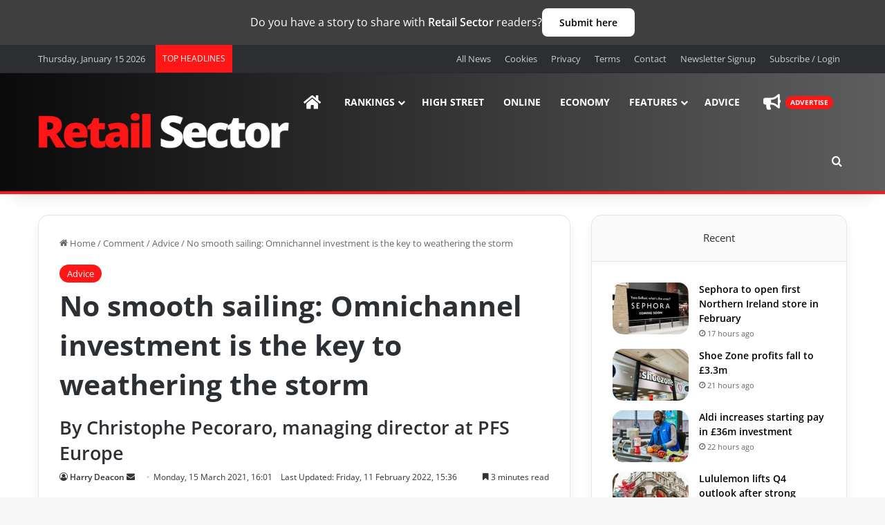

--- FILE ---
content_type: text/html; charset=UTF-8
request_url: https://www.retailsector.co.uk/615719-no-smooth-sailing-omnichannel-investment-is-the-key-to-weathering-the-storm/
body_size: 94097
content:
<!DOCTYPE html>
<html lang="en-GB" class="" data-skin="light" prefix="og: http://ogp.me/ns#">
<head>
	<meta charset="UTF-8" />
	<link rel="profile" href="https://gmpg.org/xfn/11" />
	<title>No smooth sailing: Omnichannel investment is the key to weathering the storm | Retail Sector</title><style data-patched="true" id="wphb-used-css-post">@charset "UTF-8";img:is([sizes=auto i],[sizes^="auto," i]){contain-intrinsic-size:3000px 1500px}:root{--main-nav-background:#1f2024;--main-nav-secondry-background:rgba(0,0,0,0.2);--main-nav-primary-color:#0088ff;--main-nav-contrast-primary-color:#FFFFFF;--main-nav-text-color:#FFFFFF;--main-nav-secondry-text-color:rgba(225,255,255,0.5);--main-nav-main-border-color:rgba(255,255,255,0.07);--main-nav-secondry-border-color:rgba(255,255,255,0.04);--tie-buttons-radius:8px}.lazyload,.lazyloading{max-width:100%}.mocono-common-class .pointer-events-none{pointer-events:none}.mocono-common-class .fixed{position:fixed}.mocono-common-class .absolute{position:absolute}.mocono-common-class .relative{position:relative}.mocono-common-class .sticky{position:sticky}.inset-0{top:0;right:0;bottom:0;left:0}.top-0{top:0}.-top-4{top:-1rem}.right-3{right:.75rem}.bottom-0{bottom:0}.left-0{left:0}.z-40{z-index:40}.m-0{margin:0}.m-5{margin:1.25rem}.mx-4{margin-left:1rem;margin-right:1rem}.mx-auto{margin-left:auto;margin-right:auto}.mt-1{margin-top:.25rem}.mt-2{margin-top:.5rem}.mt-3{margin-top:.75rem}.mt-4{margin-top:1rem}.mt-6{margin-top:1.5rem}.mr-2{margin-right:.5rem}.mr-3{margin-right:.75rem}.mr-4{margin-right:1rem}.mb-2{margin-bottom:.5rem}.mb-3{margin-bottom:.75rem}.mb-4{margin-bottom:1rem}.mb-5{margin-bottom:1.25rem}.mb-6{margin-bottom:1.5rem}.ml-2{margin-left:.5rem}.ml-auto{margin-left:auto}.block{display:block}.inline{display:inline}.flex{display:flex}.table{display:table}.grid{display:grid}.hidden{display:none}.h-2{height:.5rem}.h-4{height:1rem}.h-5{height:1.25rem}.h-10{height:2.5rem}.h-12{height:3rem}.h-32{height:8rem}.h-40{height:10rem}.h-full{height:100%}.w-4{width:1rem}.w-5{width:1.25rem}.w-32{width:8rem}.w-40{width:10rem}.w-full{width:100%}.max-w-md{max-width:28rem}.max-w-lg{max-width:32rem}.max-w-xl{max-width:36rem}.max-w-4xl{max-width:56rem}.max-w-5xl{max-width:64rem}.max-w-6xl{max-width:72rem}.max-w-7xl{max-width:80rem}.flex-1{flex:1 1 0%}.transform{--tw-translate-x:0;--tw-translate-y:0;--tw-rotate:0;--tw-skew-x:0;--tw-skew-y:0;--tw-scale-x:1;--tw-scale-y:1;transform:translateX(var(--tw-translate-x)) translateY(var(--tw-translate-y)) rotate(var(--tw-rotate)) skewX(var(--tw-skew-x)) skewY(var(--tw-skew-y)) scaleX(var(--tw-scale-x)) scaleY(var(--tw-scale-y))}.-translate-y-1{--tw-translate-y:-0.25rem}.cursor-pointer{cursor:pointer}.grid-cols-1{grid-template-columns:repeat(1,minmax(0,1fr))}.grid-cols-2{grid-template-columns:repeat(2,minmax(0,1fr))}.flex-row{flex-direction:row}.flex-col{flex-direction:column}.flex-wrap{flex-wrap:wrap}.items-start{align-items:flex-start}.items-center{align-items:center}.justify-start{justify-content:flex-start}.justify-center{justify-content:center}.justify-between{justify-content:space-between}.gap-0{gap:0}.gap-2{gap:.5rem}.gap-3{gap:.75rem}.gap-4{gap:1rem}.gap-8{gap:2rem}.space-x-2>:not([hidden])~:not([hidden]){--tw-space-x-reverse:0;margin-right:calc(.5rem * var(--tw-space-x-reverse));margin-left:calc(.5rem * calc(1 - var(--tw-space-x-reverse)))}.space-x-4>:not([hidden])~:not([hidden]){--tw-space-x-reverse:0;margin-right:calc(1rem * var(--tw-space-x-reverse));margin-left:calc(1rem * calc(1 - var(--tw-space-x-reverse)))}.space-y-0>:not([hidden])~:not([hidden]){--tw-space-y-reverse:0;margin-top:calc(0px * calc(1 - var(--tw-space-y-reverse)));margin-bottom:calc(0px * var(--tw-space-y-reverse))}.space-y-1>:not([hidden])~:not([hidden]){--tw-space-y-reverse:0;margin-top:calc(.25rem * calc(1 - var(--tw-space-y-reverse)));margin-bottom:calc(.25rem * var(--tw-space-y-reverse))}.space-y-2>:not([hidden])~:not([hidden]){--tw-space-y-reverse:0;margin-top:calc(.5rem * calc(1 - var(--tw-space-y-reverse)));margin-bottom:calc(.5rem * var(--tw-space-y-reverse))}.space-y-3>:not([hidden])~:not([hidden]){--tw-space-y-reverse:0;margin-top:calc(.75rem * calc(1 - var(--tw-space-y-reverse)));margin-bottom:calc(.75rem * var(--tw-space-y-reverse))}.space-y-4>:not([hidden])~:not([hidden]){--tw-space-y-reverse:0;margin-top:calc(1rem * calc(1 - var(--tw-space-y-reverse)));margin-bottom:calc(1rem * var(--tw-space-y-reverse))}.space-y-6>:not([hidden])~:not([hidden]){--tw-space-y-reverse:0;margin-top:calc(1.5rem * calc(1 - var(--tw-space-y-reverse)));margin-bottom:calc(1.5rem * var(--tw-space-y-reverse))}.overflow-hidden{overflow:hidden}.overflow-x-auto{overflow-x:auto}.overflow-y-auto{overflow-y:auto}.whitespace-nowrap{white-space:nowrap}.rounded{border-radius:.25rem}.rounded-lg{border-radius:.5rem}.rounded-xl{border-radius:.75rem}.rounded-2xl{border-radius:1rem}.rounded-full{border-radius:9999px}.rounded-t-md{border-top-left-radius:.375rem;border-top-right-radius:.375rem}.rounded-br-xl{border-bottom-right-radius:.75rem}.rounded-bl-xl{border-bottom-left-radius:.75rem}.border-2{border-width:2px}.border{border-width:1px}.border-t{border-top-width:1px}.border-b{border-bottom-width:1px}.border-black{--tw-border-opacity:1;border-color:rgba(0,0,0,var(--tw-border-opacity))}.border-gray-200{--tw-border-opacity:1;border-color:rgba(229,231,235,var(--tw-border-opacity))}.border-gray-300{--tw-border-opacity:1;border-color:rgba(209,213,219,var(--tw-border-opacity))}.border-green-200{--tw-border-opacity:1;border-color:rgba(167,243,208,var(--tw-border-opacity))}.border-blue-400{--tw-border-opacity:1;border-color:rgba(96,165,250,var(--tw-border-opacity))}.border-blue-500{--tw-border-opacity:1;border-color:rgba(59,130,246,var(--tw-border-opacity))}.border-blue-800{--tw-border-opacity:1;border-color:rgba(30,64,175,var(--tw-border-opacity))}.bg-white{--tw-bg-opacity:1;background-color:rgba(255,255,255,var(--tw-bg-opacity))}.bg-gray-50{--tw-bg-opacity:1;background-color:rgba(249,250,251,var(--tw-bg-opacity))}.bg-gray-900{--tw-bg-opacity:1;background-color:rgba(17,24,39,var(--tw-bg-opacity))}.bg-green-50{--tw-bg-opacity:1;background-color:rgba(236,253,245,var(--tw-bg-opacity))}.bg-green-500{--tw-bg-opacity:1;background-color:rgba(16,185,129,var(--tw-bg-opacity))}.bg-blue-50{--tw-bg-opacity:1;background-color:rgba(239,246,255,var(--tw-bg-opacity))}.bg-blue-600{--tw-bg-opacity:1;background-color:rgba(37,99,235,var(--tw-bg-opacity))}.bg-blue-700{--tw-bg-opacity:1;background-color:rgba(29,78,216,var(--tw-bg-opacity))}.object-contain{object-fit:contain}.object-cover{object-fit:cover}.p-2{padding:.5rem}.p-3{padding:.75rem}.p-4{padding:1rem}.p-6{padding:1.5rem}.p-8{padding:2rem}.px-2{padding-left:.5rem;padding-right:.5rem}.px-3{padding-left:.75rem;padding-right:.75rem}.px-4{padding-left:1rem;padding-right:1rem}.px-6{padding-left:1.5rem;padding-right:1.5rem}.px-8{padding-left:2rem;padding-right:2rem}.py-1{padding-top:.25rem;padding-bottom:.25rem}.py-2{padding-top:.5rem;padding-bottom:.5rem}.py-3{padding-top:.75rem;padding-bottom:.75rem}.py-4{padding-top:1rem;padding-bottom:1rem}.pt-2{padding-top:.5rem}.pt-4{padding-top:1rem}.pt-6{padding-top:1.5rem}.pb-6{padding-bottom:1.5rem}.text-left{text-align:left}.text-center{text-align:center}.text-right{text-align:right}.text-xs{font-size:.75rem;line-height:1rem}.text-sm{font-size:.875rem;line-height:1.25rem}.text-base{font-size:1rem;line-height:1.5rem}.text-lg{font-size:1.125rem;line-height:1.75rem}.text-xl{font-size:1.25rem;line-height:1.75rem}.text-2xl{font-size:1.5rem;line-height:2rem}.text-3xl{font-size:1.875rem;line-height:2.25rem}.text-4xl{font-size:2.25rem;line-height:2.5rem}.font-normal{font-weight:400}.font-medium{font-weight:500}.font-semibold{font-weight:600}.font-bold{font-weight:700}.uppercase{text-transform:uppercase}.capitalize{text-transform:capitalize}.leading-6{line-height:1.5rem}.leading-normal{line-height:1.5}.text-white{--tw-text-opacity:1;color:rgba(255,255,255,var(--tw-text-opacity))}.text-gray-500{--tw-text-opacity:1;color:rgba(107,114,128,var(--tw-text-opacity))}.text-gray-600{--tw-text-opacity:1;color:rgba(75,85,99,var(--tw-text-opacity))}.text-gray-700{--tw-text-opacity:1;color:rgba(55,65,81,var(--tw-text-opacity))}.text-gray-800{--tw-text-opacity:1;color:rgba(31,41,55,var(--tw-text-opacity))}.text-green-500{--tw-text-opacity:1;color:rgba(16,185,129,var(--tw-text-opacity))}.text-green-600{--tw-text-opacity:1;color:rgba(5,150,105,var(--tw-text-opacity))}.text-green-700{--tw-text-opacity:1;color:rgba(4,120,87,var(--tw-text-opacity))}.text-green-800{--tw-text-opacity:1;color:rgba(6,95,70,var(--tw-text-opacity))}.text-blue-100{--tw-text-opacity:1;color:rgba(219,234,254,var(--tw-text-opacity))}.text-blue-500{--tw-text-opacity:1;color:rgba(59,130,246,var(--tw-text-opacity))}.text-blue-600{--tw-text-opacity:1;color:rgba(37,99,235,var(--tw-text-opacity))}.text-blue-700{--tw-text-opacity:1;color:rgba(29,78,216,var(--tw-text-opacity))}.underline{text-decoration:underline}.antialiased{-webkit-font-smoothing:antialiased;-moz-osx-font-smoothing:grayscale}.opacity-0{opacity:0}.opacity-50{opacity:.5}*,::after,::before{--tw-shadow:0 0 #0000}.shadow-sm{--tw-shadow:0 1px 2px 0 rgba(0, 0, 0, 0.05);box-shadow:var(--tw-ring-offset-shadow,0 0 #0000),var(--tw-ring-shadow,0 0 #0000),var(--tw-shadow)}.shadow-md{--tw-shadow:0 4px 6px -1px rgba(0, 0, 0, 0.1),0 2px 4px -1px rgba(0, 0, 0, 0.06);box-shadow:var(--tw-ring-offset-shadow,0 0 #0000),var(--tw-ring-shadow,0 0 #0000),var(--tw-shadow)}.shadow-lg{--tw-shadow:0 10px 15px -3px rgba(0, 0, 0, 0.1),0 4px 6px -2px rgba(0, 0, 0, 0.05);box-shadow:var(--tw-ring-offset-shadow,0 0 #0000),var(--tw-ring-shadow,0 0 #0000),var(--tw-shadow)}.shadow-2xl{--tw-shadow:0 25px 50px -12px rgba(0, 0, 0, 0.25);box-shadow:var(--tw-ring-offset-shadow,0 0 #0000),var(--tw-ring-shadow,0 0 #0000),var(--tw-shadow)}.outline-none{outline:2px solid transparent;outline-offset:2px}*,::after,::before{--tw-ring-inset:var(--tw-empty,);/*!*//*!*/--tw-ring-offset-width:0px;--tw-ring-offset-color:#fff;--tw-ring-color:rgba(59, 130, 246, 0.5);--tw-ring-offset-shadow:0 0 #0000;--tw-ring-shadow:0 0 #0000}.ring-2{--tw-ring-offset-shadow:var(--tw-ring-inset) 0 0 0 var(--tw-ring-offset-width) var(--tw-ring-offset-color);--tw-ring-shadow:var(--tw-ring-inset) 0 0 0 calc(2px + var(--tw-ring-offset-width)) var(--tw-ring-color);box-shadow:var(--tw-ring-offset-shadow),var(--tw-ring-shadow),var(--tw-shadow,0 0 #0000)}.ring-blue-500{--tw-ring-opacity:1;--tw-ring-color:rgba(59, 130, 246, var(--tw-ring-opacity))}.filter{--tw-blur:var(--tw-empty,);/*!*//*!*/--tw-brightness:var(--tw-empty,);/*!*//*!*/--tw-contrast:var(--tw-empty,);/*!*//*!*/--tw-grayscale:var(--tw-empty,);/*!*//*!*/--tw-hue-rotate:var(--tw-empty,);/*!*//*!*/--tw-invert:var(--tw-empty,);/*!*//*!*/--tw-saturate:var(--tw-empty,);/*!*//*!*/--tw-sepia:var(--tw-empty,);/*!*//*!*/--tw-drop-shadow:var(--tw-empty,);/*!*//*!*/filter:var(--tw-blur) var(--tw-brightness) var(--tw-contrast) var(--tw-grayscale) var(--tw-hue-rotate) var(--tw-invert) var(--tw-saturate) var(--tw-sepia) var(--tw-drop-shadow)}.grayscale{--tw-grayscale:grayscale(100%)}.backdrop-filter{--tw-backdrop-blur:var(--tw-empty,);/*!*//*!*/--tw-backdrop-brightness:var(--tw-empty,);/*!*//*!*/--tw-backdrop-contrast:var(--tw-empty,);/*!*//*!*/--tw-backdrop-grayscale:var(--tw-empty,);/*!*//*!*/--tw-backdrop-hue-rotate:var(--tw-empty,);/*!*//*!*/--tw-backdrop-invert:var(--tw-empty,);/*!*//*!*/--tw-backdrop-opacity:var(--tw-empty,);/*!*//*!*/--tw-backdrop-saturate:var(--tw-empty,);/*!*//*!*/--tw-backdrop-sepia:var(--tw-empty,);/*!*//*!*/-webkit-backdrop-filter:var(--tw-backdrop-blur) var(--tw-backdrop-brightness) var(--tw-backdrop-contrast) var(--tw-backdrop-grayscale) var(--tw-backdrop-hue-rotate) var(--tw-backdrop-invert) var(--tw-backdrop-opacity) var(--tw-backdrop-saturate) var(--tw-backdrop-sepia);backdrop-filter:var(--tw-backdrop-blur) var(--tw-backdrop-brightness) var(--tw-backdrop-contrast) var(--tw-backdrop-grayscale) var(--tw-backdrop-hue-rotate) var(--tw-backdrop-invert) var(--tw-backdrop-opacity) var(--tw-backdrop-saturate) var(--tw-backdrop-sepia)}.backdrop-blur-lg{--tw-backdrop-blur:blur(16px)}.transition{transition-property:background-color,border-color,color,fill,stroke,opacity,box-shadow,transform,filter,-webkit-backdrop-filter;transition-property:background-color,border-color,color,fill,stroke,opacity,box-shadow,transform,filter,backdrop-filter;transition-property:background-color,border-color,color,fill,stroke,opacity,box-shadow,transform,filter,backdrop-filter,-webkit-backdrop-filter;transition-timing-function:cubic-bezier(0.4,0,0.2,1);transition-duration:150ms}.transition-colors{transition-property:background-color,border-color,color,fill,stroke;transition-timing-function:cubic-bezier(0.4,0,0.2,1);transition-duration:150ms}.duration-300{transition-duration:.3s}.ease-in-out{transition-timing-function:cubic-bezier(0.4,0,0.2,1)}.mocono-modal-container h1,.mocono-modal-container h2,.mocono-modal-container h3,.mocono-modal-container h4,.mocono-modal-container h5,.mocono-modal-container h6,.mocono-modal-container p{font-family:"Open Sans",sans-serif}.mocono-modal-container .membership-plan-list li span,.mocono-modal-container .modal-nav,.mocono-modal-container .sub-plan-listing li span{font-size:16px}.mocono-modal-container .membership-plan-list li i,.mocono-modal-container .sub-plan-listing li i{font-size:1.2rem}.mocono-modal-container .group_monthly_boxr i,.mocono-modal-container .group_yearly_boxr i{font-size:1.2rem}.mocono-modal-container .group_monthly_boxr .group_memebers,.mocono-modal-container .group_yearly_boxr .group_memebers{height:42px}.mocono-modal-container #payment-content .payment-details-plan .py_seats_plnamer,.mocono-modal-container #payment-content .payment-plan-green-model .green-model-content h3,.mocono-modal-container #payment-content .subscription_py_dtls h3{font-size:19.2px}.mocono-modal-container #payment-content .paymentmethods-plan .payment_frm_subtotal span{font-size:16px}.mocono-modal-container #payment-content .payment_frm_paybtn{font-size:1.2rem}.mocono-modal-container #payment-content .payment-plan-green-model i{font-size:1.2rem}.mocono-common-class .mocono-footer .mocono-modal-close,.mocono-common-class .mocono-header .back-btn{background-color:transparent}.mocono-common-class .paywall-modal{max-width:90vw;width:100%;max-height:94vh;overflow-y:auto;margin:0 auto;box-sizing:border-box}#mocono-custom-top-bar{background:#2b044f;color:#fff;padding:5px 12px;position:fixed;top:0;left:0;right:0;z-index:99999999999999;box-shadow:0 2px 2px rgba(0,0,0,.2);justify-content:space-between;display:flex;font-size:14px;align-items:center;height:40px}#mocono-custom-top-bar a{text-decoration:none;margin:0 10px;font-size:14px;background-color:#fff;color:#000!important;padding:5px;border-radius:5px}#mocono-custom-top-bar a:hover{font-size:14px}.mocono-common-class .stream-item-widget .stream-item-widget-content iframe{margin-left:auto!important;margin-right:auto!important}.mocono-common-class input::-webkit-inner-spin-button,.mocono-common-class input::-webkit-outer-spin-button{-webkit-appearance:none;margin:0}.mocono-common-class .hide{height:0;overflow:hidden}.mocono-common-class .show{height:370px!important}.mocono-common-class .moc-blurEffect{filter:blur(8px);overflow-x:hidden}.mocono-common-class .alert{position:relative;padding:.75rem 1.25rem;margin-bottom:1rem;border:1px solid transparent;border-radius:.25rem;font-size:1rem}.mocono-common-class h1:before{content:none!important}#wpadminbar{z-index:9999}@media (min-width:992px){.mocono-common-class #sticky-logo a{vertical-align:middle!important}}.mocono-common-class .tabs{width:100%;max-width:800px;margin:0 auto}.mocono-common-class .mocono-modal-container{border-radius:.25rem}.mocono-common-class .mocono-popup-header-close{background:0 0}@media (min-width:1200px){.mocono-common-class .choose-subscription-gap{padding-left:25px!important;padding-right:25px!important}.mocono-common-class .choose-subscription-banner{padding-left:25px!important;padding-right:25px!important}.mocono-common-class .choose-subscription-body{padding-left:25px!important;padding-right:25px!important}}@media screen and (max-width:767px){.theme-header{min-height:auto!important}.mocono-common-class .logo{margin-left:auto;margin-right:auto}.mocono-common-class .popup_screen_main_heading_box{position:relative}.mocono-common-class .mocono-popup-header-close{background:0 0;position:absolute;bottom:0;right:0}.select_subscription_ptrm_box .inner_main_content_nmrt{padding:0}.mocono-common-class.free_subscriber_main_modalrt{height:600px!important}.mocono-common-class.payment-mocono-modal #payment-content #billing-summary .payment-details-plan{gap:12px}}.mocono-common-class .screen:not(.active){display:none}.mocono-common-class .paywall-modal{position:fixed;top:50%;left:50%;transform:translate(-50%,-50%);background:#fff;width:100%;box-shadow:0 10px 30px rgba(0,0,0,.2);border-radius:10px}.mocono-common-class .screen{display:none}.mocono-common-class .screen.active{display:block}.mocono-common-class .active{opacity:1}.mocono-common-class .fade-in{animation-duration:.5s;animation-fill-mode:forwards;animation-timing-function:ease}.mocono-common-class .fade-in{animation-name:fadeIn}@keyframes fadeIn{from{opacity:0}to{opacity:1}}.mocono-common-class .mocono-error-text{color:red!important;margin:0!important}.mocono-common-class .single_plan_item_box1r{margin-left:30px;margin-right:30px}.mocono-common-class .plan1_first_screen_setwidth{max-width:30vw!important}#choose-plan-content #pricing-options .simple-plan-selected{border-width:2px!important}.btnback_hover_new_modal:hover{transition-duration:.5s}@media (max-width:767px){.mocono-common-class .plan1_first_screen_setwidth{max-width:100%!important}.mocono-common-class .single_plan_item_box1r{margin-left:0;margin-right:0}.mocono-common-class .subscription-plans{max-height:80vh!important;height:80vh;overflow:scroll!important;-webkit-overflow-scrolling:touch}.mocono-common-class .sub-header-section{display:block!important;width:100%;text-align:center}.mocono-common-class .pricing_option_main_hbox .account_screen_mainbox{padding:1rem!important}.mocono-common-class .pricing_option_main_hbox .account_screen_mainbox .account_screen_inner_choose{width:calc(100% - 0px)!important}.mocono-common-class #create-account-content{padding:1rem}.mocono-common-class #create-account-content #account-creation .account-creation-innersub{padding:1rem}.mocono-common-class #shipping-content{padding:1rem}.mocono-common-class #shipping-content #shipping-details .shipping-details-innermbox{padding:1rem}.mocono-common-class #subscription-summary #billing-summary{padding:1rem}.mocono-common-class .pricing_option_main_hbox{padding:1rem}.mocono-common-class #choose-plan-content .pricing_option_main_hbox select{width:100%}.mocono-common-class #payment-content{padding:1rem!important}}@media only screen and (max-width:1024px) and (min-width:768px){.mocono-common-class .plan1_first_screen_setwidth{max-width:56%!important}.mocono-common-class.single_plan_item_box1r{margin-left:0;margin-right:0}}.free_subscriber_main_modalrt button,.free_subscriber_main_modalrt h3,.free_subscriber_main_modalrt input,.free_subscriber_main_modalrt p{font-family:"Open Sans",sans-serif!important}.free_subscriber_main_modalrt .free_subscriber_frmbox .free_subscriber_frm_innerbox{max-width:100%!important}.free_subscriber_main_modalrt .free_subscriber_frmbox{padding:0}#create-account-content input,#shipping-content input{font-size:16px!important}.hidden_contentret_display_blur{filter:blur(10px);user-select:none;cursor:revert;margin-top:30px}.hidden_contentret_display_blur a,.hidden_contentret_display_blur p a,.hidden_contentret_display_blur p span a{user-select:none;cursor:revert;z-index:-1;position:relative}#login-form h2,.choose-subscription-banner h2.subheader-title,.choose-subscription-body h3,.mocono-choose-plan-box .plan_main_headingint,.payment-details-plan h4,.pricing_option_main_hbox .account_screen_mainbox .choose_mtr_headeingr{font-family:"Open Sans",sans-serif!important}.mocono-common-class.noBlur{filter:none!important}.mocono-common-class .hide{height:0;overflow:hidden}.mocono-common-class .show{height:auto!important}.mocono-common-class .border-custom-box{background-color:#f9fafb;border-radius:.75rem;border:2px solid #e5e7eb;transition:all .2s ease}.mocono-common-class .border-custom-box:hover{box-shadow:0 10px 15px -3px rgba(0,0,0,.1),0 4px 6px -2px rgba(0,0,0,.05);background-color:#fff}.mocono-common-class #div_1 .border-custom-box:hover{box-shadow:0 10px 15px -3px rgba(0,0,0,.1),0 4px 6px -2px rgba(0,0,0,.05);background-color:#fff}.mocono-common-class .payment-border-custom-green{border:1px solid #bbf7d0}.mocono-common-class .start-subscription-btn{width:100%;padding-top:1rem;padding-bottom:1rem;background-color:#16a34a;color:#fff;border-radius:.5rem;font-weight:700;transition:background-color .2s ease}.mocono-common-class .start-subscription-btn:hover{background-color:#166534}.mocono-common-class .mocono-modal-register-close{background-color:transparent}.mocono-common-class input{background-color:#fff}.mocono-common-class #discount-section{width:100%;overflow:hidden}.mocono-common-class #discount-section input{width:100%}.mocono-common-class .free_subscriber_frm_innerbox{background-color:rgb(255 255 255 / .95)}.mocono-common-class .free_subscriber_frm_innerbox input{font-size:19.2px}.mocono-common-class .free_subscriber_frm_innerbox .news-dtl-contentarea{font-size:16px}.mocono-common-class.free_subscriber_main_modalrt{height:450px}.mocono-common-class.select_subscription_ptrm_box button{font-size:19.2px}.mocono-common-class #subscription-summary .paymentmethods-plan{border-top:1px solid #e5e7eb!important}.mocono-common-class #subscription-summary .main-total-border-payment{border-top:1px solid #e5e7eb!important}.mocono-common-class .login-butoon{width:100%}.mocono-common-class{font-family:"Open Sans",sans-serif!important}.moc-blurEffect{filter:blur(8px);overflow:hidden}.simple-plan-selected{background-color:#fff!important}.mocono-common-class .mocono-modal-container #modal-footer{border-top:1px solid rgb(229 231 235 / var(--tw-border-opacity,1))}.mocono-common-class .mocono-modal-container #modal-header{border-bottom:1px solid rgb(229 231 235 / var(--tw-border-opacity,1))}.mocono-common-class .orpay_payment_textbox .payment-box-pay-type-textbg{width:100%;border-top-width:1px;border-top-style:solid;border-top-color:#d1d5db}.mocono-common-class .orpay_payment_textbox span{font-size:16px}.mocono-common-class #plan-details ul li{font-size:16px}.mocono-common-class .simple-plan-selected .subscription-box-input{background-color:rgb(239 239 239)}.mocono-common-class.register-modal .register-modal-main-box{display:flex!important}.mocono-common-class .mocono-modal-container,.mocono-common-class .mocono-modal-container .mocono-modal-res{border:0!important;box-shadow:unset!important}.mocono-common-class.payment-mocono-modal .mocono-modal-container .mocono-modal-res.mocono-inner-content-mbox{position:relative!important;top:0!important}.mocono-common-class.select_subscription_ptrm_box button,.mocono-common-class.select_subscription_ptrm_box h3,.mocono-common-class.select_subscription_ptrm_box p{font-family:"Open Sans",sans-serif!important}#theme-header .main-nav-wrapper #main-nav.fixed-nav{line-height:62px!important}#theme-header .main-nav-wrapper #main-nav.fixed-nav .image-logo{height:62px;display:flex;align-items:center}.mocono-common-class.free_subscriber_main_modalrt .mocono-modal-open{position:relative;left:0;background:#fff;top:0;border:0;padding:0;border-radius:0!important;opacity:1;box-shadow:unset;z-index:unset;cursor:pointer;pointer-events:auto!important}.mocono-common-class .mocono-footer .mocono-modal-close,.mocono-common-class .mocono-header .back-btn,.mocono-common-class .paywall-modal button,.mocono-common-class button{border:0}.mocono-common-class button.maybe_later_button{color:#6b7280!important;padding:0;font-weight:400;text-transform:none}.mocono-common-class .pricing_option_main_hbox .account_screen_inner_choose .individual-monthly h4,.mocono-common-class .pricing_option_main_hbox .account_screen_inner_choose .individual-monthly p{margin:0}.mocono-common-class .mocono-header .mocono-popup-header-close{color:#6b7280!important}.mocono-common-class .mocono-header .mocono-popup-header-close:hover{background:0 0!important}.mocono-common-class button,.register-modal.mocono-common-class input.login-butoon{border:0}.register-modal.mocono-common-class button{color:#3f3f3f!important;padding:0}.register-modal.mocono-common-class button:hover{background:0 0!important}.register-modal.mocono-common-class #login-header h2{margin-top:0}.mocono-common-class .account_screen_inner_choose .group_monthly_boxr .subscription-box-content h4,.mocono-common-class .account_screen_inner_choose .group_monthly_boxr .subscription-box-content p.group_price_brt,.mocono-common-class .account_screen_inner_choose .group_yearly_boxr .subscription-box-content h4,.mocono-common-class .account_screen_inner_choose .group_yearly_boxr .subscription-box-content p.group_price_brt{margin:0}.mocono-common-class .account_screen_inner_choose .group_monthly_boxr .subscription-box-content p.text-gray-500,.mocono-common-class .account_screen_inner_choose .group_yearly_boxr .subscription-box-content p.text-gray-500{margin-bottom:0}.mocono-common-class .payment-details-plan h4,.mocono-common-class .payment-details-plan p{margin:0}.mocono-common-class .animate-slide-up{animation:slideUp .5s ease-in forwards}@keyframes slideUp{from{transform:translateY(100px);opacity:0}to{transform:translateY(0);opacity:1}}.mocono-common-class .mocono-modal-container .mocono-header .modal-nav.back-btn{padding:0;font-weight:500}.mocono-common-class .start-subscription-btn.payment_frm_paybtn{text-transform:none!important;line-height:21px}.mocono-common-class .mocono-modal-container input{border:1px solid #d1d5db!important;border-radius:.5rem!important}.mocono-common-class.free_subscriber_main_modalrt input{border:1px solid #d1d5db!important;border-radius:.5rem!important}.mocono-common-class.free_subscriber_main_modalrt button{border-radius:.5rem!important}.mocono-common-class .mocono-modal-container #payment-section .security-text{margin:0}.mocono-common-class .mocono-modal-container .subscription-plans #modal-header p{margin:0}.register-modal.mocono-common-class #user_login #login_email,.register-modal.mocono-common-class #user_login #login_password{border:1px solid #d1d5db!important;border-radius:.5rem!important}.register-modal.mocono-common-class #user_login .login-butoon{font-weight:600;font-size:14px;border-radius:.5rem!important}.single-post .sidebar .theiaStickySidebar iframe{margin:0 auto}.single-post .mocono-common-class .story-stream-box{display:none!important}.single-post .story-stream-box{display:none!important}code,kbd,pre,samp{font-feature-settings:normal;font-variation-settings:normal;font-size:1em}small{font-size:80%}::-webkit-inner-spin-button,::-webkit-outer-spin-button{height:auto}[type=search]{-webkit-appearance:textfield;outline-offset:-2px}::-webkit-search-decoration{-webkit-appearance:none}::-webkit-file-upload-button{-webkit-appearance:button;font:inherit}summary{display:list-item}menu,ul{list-style:none;margin:0;padding:0}dialog{padding:0}textarea{resize:vertical}input::placeholder,textarea::placeholder{opacity:1;color:#9ca3af}embed,iframe,img,object,svg{display:block;vertical-align:middle}img{max-width:100%;height:auto}[hidden]:where(:not([hidden=until-found])){display:none}.mocono-common-class .fixed,.mocono-common-class.fixed{position:fixed}.mocono-common-class .absolute,.mocono-common-class.absolute{position:absolute}.mocono-common-class .relative,.mocono-common-class.relative{position:relative}.mocono-common-class .sticky,.mocono-common-class.sticky{position:sticky}.inset-0{inset:0px}.-top-4{top:-1rem}.bottom-0{bottom:0}.left-0{left:0}.right-3{right:.75rem}.top-0{top:0}.z-40{z-index:40}.m-5{margin:1.25rem}.mx-4{margin-left:1rem;margin-right:1rem}.mx-auto{margin-left:auto;margin-right:auto}.mb-2{margin-bottom:.5rem}.mb-3{margin-bottom:.75rem}.mb-4{margin-bottom:1rem}.mb-5{margin-bottom:1.25rem}.mb-6{margin-bottom:1.5rem}.ml-2{margin-left:.5rem}.ml-auto{margin-left:auto}.mr-2{margin-right:.5rem}.mr-3{margin-right:.75rem}.mt-1{margin-top:.25rem}.mt-2{margin-top:.5rem}.mt-3{margin-top:.75rem}.mt-4{margin-top:1rem}.block{display:block}.flex{display:flex}.grid{display:grid}.hidden{display:none}.h-10{height:2.5rem}.h-2{height:.5rem}.h-32{height:8rem}.h-4{height:1rem}.h-40{height:10rem}.h-5{height:1.25rem}.h-full{height:100%}.w-32{width:8rem}.w-4{width:1rem}.w-5{width:1.25rem}.w-full{width:100%}.max-w-4xl{max-width:56rem}.max-w-5xl{max-width:64rem}.max-w-6xl{max-width:72rem}.max-w-7xl{max-width:80rem}.max-w-md{max-width:28rem}.flex-1{flex:1 1 0%}.cursor-pointer{cursor:pointer}.grid-cols-1{grid-template-columns:repeat(1,minmax(0,1fr))}.grid-cols-2{grid-template-columns:repeat(2,minmax(0,1fr))}.flex-col{flex-direction:column}.flex-wrap{flex-wrap:wrap}.items-start{align-items:flex-start}.items-center{align-items:center}.justify-center{justify-content:center}.justify-between{justify-content:space-between}.gap-2{gap:.5rem}.gap-3{gap:.75rem}.gap-4{gap:1rem}.gap-8{gap:2rem}.space-x-2>:not([hidden])~:not([hidden]){--tw-space-x-reverse:0;margin-right:calc(.5rem * var(--tw-space-x-reverse));margin-left:calc(.5rem * calc(1 - var(--tw-space-x-reverse)))}.space-x-4>:not([hidden])~:not([hidden]){--tw-space-x-reverse:0;margin-right:calc(1rem * var(--tw-space-x-reverse));margin-left:calc(1rem * calc(1 - var(--tw-space-x-reverse)))}.space-y-1>:not([hidden])~:not([hidden]){--tw-space-y-reverse:0;margin-top:calc(.25rem * calc(1 - var(--tw-space-y-reverse)));margin-bottom:calc(.25rem * var(--tw-space-y-reverse))}.space-y-2>:not([hidden])~:not([hidden]){--tw-space-y-reverse:0;margin-top:calc(.5rem * calc(1 - var(--tw-space-y-reverse)));margin-bottom:calc(.5rem * var(--tw-space-y-reverse))}.space-y-3>:not([hidden])~:not([hidden]){--tw-space-y-reverse:0;margin-top:calc(.75rem * calc(1 - var(--tw-space-y-reverse)));margin-bottom:calc(.75rem * var(--tw-space-y-reverse))}.space-y-4>:not([hidden])~:not([hidden]){--tw-space-y-reverse:0;margin-top:calc(1rem * calc(1 - var(--tw-space-y-reverse)));margin-bottom:calc(1rem * var(--tw-space-y-reverse))}.space-y-6>:not([hidden])~:not([hidden]){--tw-space-y-reverse:0;margin-top:calc(1.5rem * calc(1 - var(--tw-space-y-reverse)));margin-bottom:calc(1.5rem * var(--tw-space-y-reverse))}.overflow-hidden{overflow:hidden}.overflow-y-auto{overflow-y:auto}.rounded{border-radius:.25rem}.rounded-2xl{border-radius:1rem}.rounded-full{border-radius:9999px}.rounded-lg{border-radius:.5rem}.rounded-xl{border-radius:.75rem}.rounded-t-md{border-top-left-radius:.375rem;border-top-right-radius:.375rem}.rounded-bl-xl{border-bottom-left-radius:.75rem}.rounded-br-xl{border-bottom-right-radius:.75rem}.border{border-width:1px}.border-2{border-width:2px}.border-b{border-bottom-width:1px}.border-t{border-top-width:1px}.border-blue-800{--tw-border-opacity:1;border-color:rgb(30 64 175 / var(--tw-border-opacity,1))}.border-gray-200{--tw-border-opacity:1;border-color:rgb(229 231 235 / var(--tw-border-opacity,1))}.border-gray-300{--tw-border-opacity:1;border-color:rgb(209 213 219 / var(--tw-border-opacity,1))}.border-green-200{--tw-border-opacity:1;border-color:rgb(187 247 208 / var(--tw-border-opacity,1))}.bg-blue-50{--tw-bg-opacity:1;background-color:rgb(239 246 255 / var(--tw-bg-opacity,1))}.bg-blue-600{--tw-bg-opacity:1;background-color:rgb(37 99 235 / var(--tw-bg-opacity,1))}.bg-gray-50{--tw-bg-opacity:1;background-color:rgb(249 250 251 / var(--tw-bg-opacity,1))}.bg-gray-900{--tw-bg-opacity:1;background-color:rgb(17 24 39 / var(--tw-bg-opacity,1))}.bg-green-50{--tw-bg-opacity:1;background-color:rgb(240 253 244 / var(--tw-bg-opacity,1))}.bg-green-500{--tw-bg-opacity:1;background-color:rgb(34 197 94 / var(--tw-bg-opacity,1))}.bg-white{--tw-bg-opacity:1;background-color:rgb(255 255 255 / var(--tw-bg-opacity,1))}.object-contain{object-fit:contain}.object-cover{object-fit:cover}.p-2{padding:.5rem}.p-3{padding:.75rem}.p-4{padding:1rem}.p-6{padding:1.5rem}.p-8{padding:2rem}.px-2{padding-left:.5rem;padding-right:.5rem}.px-3{padding-left:.75rem;padding-right:.75rem}.px-4{padding-left:1rem;padding-right:1rem}.py-1{padding-top:.25rem;padding-bottom:.25rem}.py-2{padding-top:.5rem;padding-bottom:.5rem}.py-3{padding-top:.75rem;padding-bottom:.75rem}.py-4{padding-top:1rem;padding-bottom:1rem}.pb-6{padding-bottom:1.5rem}.pt-2{padding-top:.5rem}.pt-4{padding-top:1rem}.pt-6{padding-top:1.5rem}.text-left{text-align:left}.text-center{text-align:center}.text-right{text-align:right}.text-2xl{font-size:1.5rem;line-height:2rem}.text-3xl{font-size:1.875rem;line-height:2.25rem}.text-4xl{font-size:2.25rem;line-height:2.5rem}.text-base{font-size:1rem;line-height:1.5rem}.text-lg{font-size:1.125rem;line-height:1.75rem}.text-sm{font-size:.875rem;line-height:1.25rem}.text-xl{font-size:1.25rem;line-height:1.75rem}.text-xs{font-size:.75rem;line-height:1rem}.font-bold{font-weight:700}.font-medium{font-weight:500}.font-normal{font-weight:400}.font-semibold{font-weight:600}.leading-6{line-height:1.5rem}.leading-normal{line-height:1.5}.text-blue-100{--tw-text-opacity:1;color:rgb(219 234 254 / var(--tw-text-opacity,1))}.text-blue-500{--tw-text-opacity:1;color:rgb(59 130 246 / var(--tw-text-opacity,1))}.text-blue-600{--tw-text-opacity:1;color:rgb(37 99 235 / var(--tw-text-opacity,1))}.text-blue-700{--tw-text-opacity:1;color:rgb(29 78 216 / var(--tw-text-opacity,1))}.text-gray-500{--tw-text-opacity:1;color:rgb(107 114 128 / var(--tw-text-opacity,1))}.text-gray-600{--tw-text-opacity:1;color:rgb(75 85 99 / var(--tw-text-opacity,1))}.text-gray-700{--tw-text-opacity:1;color:rgb(55 65 81 / var(--tw-text-opacity,1))}.text-gray-800{--tw-text-opacity:1;color:rgb(31 41 55 / var(--tw-text-opacity,1))}.text-green-500{--tw-text-opacity:1;color:rgb(34 197 94 / var(--tw-text-opacity,1))}.text-green-600{--tw-text-opacity:1;color:rgb(22 163 74 / var(--tw-text-opacity,1))}.text-green-700{--tw-text-opacity:1;color:rgb(21 128 61 / var(--tw-text-opacity,1))}.text-green-800{--tw-text-opacity:1;color:rgb(22 101 52 / var(--tw-text-opacity,1))}.text-white{--tw-text-opacity:1;color:rgb(255 255 255 / var(--tw-text-opacity,1))}.opacity-50{opacity:.5}.shadow-2xl{--tw-shadow:0 25px 50px -12px rgb(0 0 0 / 0.25);box-shadow:var(--tw-ring-offset-shadow,0 0 #0000),var(--tw-ring-shadow,0 0 #0000),var(--tw-shadow)}.shadow-lg{--tw-shadow:0 10px 15px -3px rgb(0 0 0 / 0.1),0 4px 6px -4px rgb(0 0 0 / 0.1);box-shadow:var(--tw-ring-offset-shadow,0 0 #0000),var(--tw-ring-shadow,0 0 #0000),var(--tw-shadow)}.shadow-md{--tw-shadow:0 4px 6px -1px rgb(0 0 0 / 0.1),0 2px 4px -2px rgb(0 0 0 / 0.1);box-shadow:var(--tw-ring-offset-shadow,0 0 #0000),var(--tw-ring-shadow,0 0 #0000),var(--tw-shadow)}.shadow-sm{--tw-shadow:0 1px 2px 0 rgb(0 0 0 / 0.05);box-shadow:var(--tw-ring-offset-shadow,0 0 #0000),var(--tw-ring-shadow,0 0 #0000),var(--tw-shadow)}.transition-colors{transition-property:color,background-color,border-color,fill,stroke,-webkit-text-decoration-color;transition-property:color,background-color,border-color,text-decoration-color,fill,stroke;transition-property:color,background-color,border-color,text-decoration-color,fill,stroke,-webkit-text-decoration-color;transition-timing-function:cubic-bezier(0.4,0,0.2,1);transition-duration:150ms}@font-face{font-family:Open Sans;font-style:normal;font-weight:300;font-stretch:100%;font-display:swap;src:url("https://www.retailsector.co.uk/wp-content/plugins/mocono/fonts/memvYaGs126MiZpBA-UvWbX2vVnXBbObj2OVTSKmu1aB.woff2") format("woff2");unicode-range:U+460-52F,U+1C80-1C8A,U+20B4,U+2DE0-2DFF,U+A640-A69F,U+FE2E-FE2F}@font-face{font-family:Open Sans;font-style:normal;font-weight:300;font-stretch:100%;font-display:swap;src:url("https://www.retailsector.co.uk/wp-content/plugins/mocono/fonts/memvYaGs126MiZpBA-UvWbX2vVnXBbObj2OVTSumu1aB.woff2") format("woff2");unicode-range:U+301,U+400-45F,U+490-491,U+4B0-4B1,U+2116}@font-face{font-family:Open Sans;font-style:normal;font-weight:300;font-stretch:100%;font-display:swap;src:url("https://www.retailsector.co.uk/wp-content/plugins/mocono/fonts/memvYaGs126MiZpBA-UvWbX2vVnXBbObj2OVTSOmu1aB.woff2") format("woff2");unicode-range:U+1F??}@font-face{font-family:Open Sans;font-style:normal;font-weight:300;font-stretch:100%;font-display:swap;src:url("https://www.retailsector.co.uk/wp-content/plugins/mocono/fonts/memvYaGs126MiZpBA-UvWbX2vVnXBbObj2OVTSymu1aB.woff2") format("woff2");unicode-range:U+370-377,U+37A-37F,U+384-38A,U+38C,U+38E-3A1,U+3A3-3FF}@font-face{font-family:Open Sans;font-style:normal;font-weight:300;font-stretch:100%;font-display:swap;src:url("https://www.retailsector.co.uk/wp-content/plugins/mocono/fonts/memvYaGs126MiZpBA-UvWbX2vVnXBbObj2OVTS2mu1aB.woff2") format("woff2");unicode-range:U+307-308,U+590-5FF,U+200C-2010,U+20AA,U+25CC,U+FB1D-FB4F}@font-face{font-family:Open Sans;font-style:normal;font-weight:300;font-stretch:100%;font-display:swap;src:url("https://www.retailsector.co.uk/wp-content/plugins/mocono/fonts/memvYaGs126MiZpBA-UvWbX2vVnXBbObj2OVTVOmu1aB.woff2") format("woff2");unicode-range:U+302-303,U+305,U+307-308,U+310,U+312,U+315,U+31A,U+326-327,U+32C,U+32F-330,U+332-333,U+338,U+33A,U+346,U+34D,U+391-3A1,U+3A3-3A9,U+3B1-3C9,U+3D1,U+3D5-3D6,U+3F0-3F1,U+3F4-3F5,U+2016-2017,U+2034-2038,U+203C,U+2040,U+2043,U+2047,U+2050,U+2057,U+205F,U+2070-2071,U+2074-208E,U+2090-209C,U+20D0-20DC,U+20E1,U+20E5-20EF,U+2100-2112,U+2114-2115,U+2117-2121,U+2123-214F,U+2190,U+2192,U+2194-21AE,U+21B0-21E5,U+21F1-21F2,U+21F4-2211,U+2213-2214,U+2216-22FF,U+2308-230B,U+2310,U+2319,U+231C-2321,U+2336-237A,U+237C,U+2395,U+239B-23B7,U+23D0,U+23DC-23E1,U+2474-2475,U+25AF,U+25B3,U+25B7,U+25BD,U+25C1,U+25CA,U+25CC,U+25FB,U+266D-266F,U+27C0-27FF,U+2900-2AFF,U+2B0E-2B11,U+2B30-2B4C,U+2BFE,U+3030,U+FF5B,U+FF5D,U+1D400-1D7FF,U+1EE??}@font-face{font-family:Open Sans;font-style:normal;font-weight:300;font-stretch:100%;font-display:swap;src:url("https://www.retailsector.co.uk/wp-content/plugins/mocono/fonts/memvYaGs126MiZpBA-UvWbX2vVnXBbObj2OVTUGmu1aB.woff2") format("woff2");unicode-range:U+1-C,U+E-1F,U+7F-9F,U+20DD-20E0,U+20E2-20E4,U+2150-218F,U+2190,U+2192,U+2194-2199,U+21AF,U+21E6-21F0,U+21F3,U+2218-2219,U+2299,U+22C4-22C6,U+2300-243F,U+2440-244A,U+2460-24FF,U+25A0-27BF,U+28??,U+2921-2922,U+2981,U+29BF,U+29EB,U+2B??,U+4DC0-4DFF,U+FFF9-FFFB,U+10140-1018E,U+10190-1019C,U+101A0,U+101D0-101FD,U+102E0-102FB,U+10E60-10E7E,U+1D2C0-1D2D3,U+1D2E0-1D37F,U+1F0??,U+1F100-1F1AD,U+1F1E6-1F1FF,U+1F30D-1F30F,U+1F315,U+1F31C,U+1F31E,U+1F320-1F32C,U+1F336,U+1F378,U+1F37D,U+1F382,U+1F393-1F39F,U+1F3A7-1F3A8,U+1F3AC-1F3AF,U+1F3C2,U+1F3C4-1F3C6,U+1F3CA-1F3CE,U+1F3D4-1F3E0,U+1F3ED,U+1F3F1-1F3F3,U+1F3F5-1F3F7,U+1F408,U+1F415,U+1F41F,U+1F426,U+1F43F,U+1F441-1F442,U+1F444,U+1F446-1F449,U+1F44C-1F44E,U+1F453,U+1F46A,U+1F47D,U+1F4A3,U+1F4B0,U+1F4B3,U+1F4B9,U+1F4BB,U+1F4BF,U+1F4C8-1F4CB,U+1F4D6,U+1F4DA,U+1F4DF,U+1F4E3-1F4E6,U+1F4EA-1F4ED,U+1F4F7,U+1F4F9-1F4FB,U+1F4FD-1F4FE,U+1F503,U+1F507-1F50B,U+1F50D,U+1F512-1F513,U+1F53E-1F54A,U+1F54F-1F5FA,U+1F610,U+1F650-1F67F,U+1F687,U+1F68D,U+1F691,U+1F694,U+1F698,U+1F6AD,U+1F6B2,U+1F6B9-1F6BA,U+1F6BC,U+1F6C6-1F6CF,U+1F6D3-1F6D7,U+1F6E0-1F6EA,U+1F6F0-1F6F3,U+1F6F7-1F6FC,U+1F7??,U+1F800-1F80B,U+1F810-1F847,U+1F850-1F859,U+1F860-1F887,U+1F890-1F8AD,U+1F8B0-1F8BB,U+1F8C0-1F8C1,U+1F900-1F90B,U+1F93B,U+1F946,U+1F984,U+1F996,U+1F9E9,U+1FA00-1FA6F,U+1FA70-1FA7C,U+1FA80-1FA89,U+1FA8F-1FAC6,U+1FACE-1FADC,U+1FADF-1FAE9,U+1FAF0-1FAF8,U+1FB??}@font-face{font-family:Open Sans;font-style:normal;font-weight:300;font-stretch:100%;font-display:swap;src:url("https://www.retailsector.co.uk/wp-content/plugins/mocono/fonts/memvYaGs126MiZpBA-UvWbX2vVnXBbObj2OVTSCmu1aB.woff2") format("woff2");unicode-range:U+102-103,U+110-111,U+128-129,U+168-169,U+1A0-1A1,U+1AF-1B0,U+300-301,U+303-304,U+308-309,U+323,U+329,U+1EA0-1EF9,U+20AB}@font-face{font-family:Open Sans;font-style:normal;font-weight:300;font-stretch:100%;font-display:swap;src:url("https://www.retailsector.co.uk/wp-content/plugins/mocono/fonts/memvYaGs126MiZpBA-UvWbX2vVnXBbObj2OVTSGmu1aB.woff2") format("woff2");unicode-range:U+100-2BA,U+2BD-2C5,U+2C7-2CC,U+2CE-2D7,U+2DD-2FF,U+304,U+308,U+329,U+1D00-1DBF,U+1E00-1E9F,U+1EF2-1EFF,U+2020,U+20A0-20AB,U+20AD-20C0,U+2113,U+2C60-2C7F,U+A720-A7FF}@font-face{font-family:Open Sans;font-style:normal;font-weight:300;font-stretch:100%;font-display:swap;src:url("https://www.retailsector.co.uk/wp-content/plugins/mocono/fonts/memvYaGs126MiZpBA-UvWbX2vVnXBbObj2OVTS-muw.woff2") format("woff2");unicode-range:U+??,U+131,U+152-153,U+2BB-2BC,U+2C6,U+2DA,U+2DC,U+304,U+308,U+329,U+2000-206F,U+20AC,U+2122,U+2191,U+2193,U+2212,U+2215,U+FEFF,U+FFFD}@font-face{font-family:Open Sans;font-style:normal;font-weight:500;font-stretch:100%;font-display:swap;src:url("https://www.retailsector.co.uk/wp-content/plugins/mocono/fonts/memvYaGs126MiZpBA-UvWbX2vVnXBbObj2OVTSKmu1aB.woff2") format("woff2");unicode-range:U+460-52F,U+1C80-1C8A,U+20B4,U+2DE0-2DFF,U+A640-A69F,U+FE2E-FE2F}@font-face{font-family:Open Sans;font-style:normal;font-weight:500;font-stretch:100%;font-display:swap;src:url("https://www.retailsector.co.uk/wp-content/plugins/mocono/fonts/memvYaGs126MiZpBA-UvWbX2vVnXBbObj2OVTSumu1aB.woff2") format("woff2");unicode-range:U+301,U+400-45F,U+490-491,U+4B0-4B1,U+2116}@font-face{font-family:Open Sans;font-style:normal;font-weight:500;font-stretch:100%;font-display:swap;src:url("https://www.retailsector.co.uk/wp-content/plugins/mocono/fonts/memvYaGs126MiZpBA-UvWbX2vVnXBbObj2OVTSOmu1aB.woff2") format("woff2");unicode-range:U+1F??}@font-face{font-family:Open Sans;font-style:normal;font-weight:500;font-stretch:100%;font-display:swap;src:url("https://www.retailsector.co.uk/wp-content/plugins/mocono/fonts/memvYaGs126MiZpBA-UvWbX2vVnXBbObj2OVTSymu1aB.woff2") format("woff2");unicode-range:U+370-377,U+37A-37F,U+384-38A,U+38C,U+38E-3A1,U+3A3-3FF}@font-face{font-family:Open Sans;font-style:normal;font-weight:500;font-stretch:100%;font-display:swap;src:url("https://www.retailsector.co.uk/wp-content/plugins/mocono/fonts/memvYaGs126MiZpBA-UvWbX2vVnXBbObj2OVTS2mu1aB.woff2") format("woff2");unicode-range:U+307-308,U+590-5FF,U+200C-2010,U+20AA,U+25CC,U+FB1D-FB4F}@font-face{font-family:Open Sans;font-style:normal;font-weight:500;font-stretch:100%;font-display:swap;src:url("https://www.retailsector.co.uk/wp-content/plugins/mocono/fonts/memvYaGs126MiZpBA-UvWbX2vVnXBbObj2OVTVOmu1aB.woff2") format("woff2");unicode-range:U+302-303,U+305,U+307-308,U+310,U+312,U+315,U+31A,U+326-327,U+32C,U+32F-330,U+332-333,U+338,U+33A,U+346,U+34D,U+391-3A1,U+3A3-3A9,U+3B1-3C9,U+3D1,U+3D5-3D6,U+3F0-3F1,U+3F4-3F5,U+2016-2017,U+2034-2038,U+203C,U+2040,U+2043,U+2047,U+2050,U+2057,U+205F,U+2070-2071,U+2074-208E,U+2090-209C,U+20D0-20DC,U+20E1,U+20E5-20EF,U+2100-2112,U+2114-2115,U+2117-2121,U+2123-214F,U+2190,U+2192,U+2194-21AE,U+21B0-21E5,U+21F1-21F2,U+21F4-2211,U+2213-2214,U+2216-22FF,U+2308-230B,U+2310,U+2319,U+231C-2321,U+2336-237A,U+237C,U+2395,U+239B-23B7,U+23D0,U+23DC-23E1,U+2474-2475,U+25AF,U+25B3,U+25B7,U+25BD,U+25C1,U+25CA,U+25CC,U+25FB,U+266D-266F,U+27C0-27FF,U+2900-2AFF,U+2B0E-2B11,U+2B30-2B4C,U+2BFE,U+3030,U+FF5B,U+FF5D,U+1D400-1D7FF,U+1EE??}@font-face{font-family:Open Sans;font-style:normal;font-weight:500;font-stretch:100%;font-display:swap;src:url("https://www.retailsector.co.uk/wp-content/plugins/mocono/fonts/memvYaGs126MiZpBA-UvWbX2vVnXBbObj2OVTUGmu1aB.woff2") format("woff2");unicode-range:U+1-C,U+E-1F,U+7F-9F,U+20DD-20E0,U+20E2-20E4,U+2150-218F,U+2190,U+2192,U+2194-2199,U+21AF,U+21E6-21F0,U+21F3,U+2218-2219,U+2299,U+22C4-22C6,U+2300-243F,U+2440-244A,U+2460-24FF,U+25A0-27BF,U+28??,U+2921-2922,U+2981,U+29BF,U+29EB,U+2B??,U+4DC0-4DFF,U+FFF9-FFFB,U+10140-1018E,U+10190-1019C,U+101A0,U+101D0-101FD,U+102E0-102FB,U+10E60-10E7E,U+1D2C0-1D2D3,U+1D2E0-1D37F,U+1F0??,U+1F100-1F1AD,U+1F1E6-1F1FF,U+1F30D-1F30F,U+1F315,U+1F31C,U+1F31E,U+1F320-1F32C,U+1F336,U+1F378,U+1F37D,U+1F382,U+1F393-1F39F,U+1F3A7-1F3A8,U+1F3AC-1F3AF,U+1F3C2,U+1F3C4-1F3C6,U+1F3CA-1F3CE,U+1F3D4-1F3E0,U+1F3ED,U+1F3F1-1F3F3,U+1F3F5-1F3F7,U+1F408,U+1F415,U+1F41F,U+1F426,U+1F43F,U+1F441-1F442,U+1F444,U+1F446-1F449,U+1F44C-1F44E,U+1F453,U+1F46A,U+1F47D,U+1F4A3,U+1F4B0,U+1F4B3,U+1F4B9,U+1F4BB,U+1F4BF,U+1F4C8-1F4CB,U+1F4D6,U+1F4DA,U+1F4DF,U+1F4E3-1F4E6,U+1F4EA-1F4ED,U+1F4F7,U+1F4F9-1F4FB,U+1F4FD-1F4FE,U+1F503,U+1F507-1F50B,U+1F50D,U+1F512-1F513,U+1F53E-1F54A,U+1F54F-1F5FA,U+1F610,U+1F650-1F67F,U+1F687,U+1F68D,U+1F691,U+1F694,U+1F698,U+1F6AD,U+1F6B2,U+1F6B9-1F6BA,U+1F6BC,U+1F6C6-1F6CF,U+1F6D3-1F6D7,U+1F6E0-1F6EA,U+1F6F0-1F6F3,U+1F6F7-1F6FC,U+1F7??,U+1F800-1F80B,U+1F810-1F847,U+1F850-1F859,U+1F860-1F887,U+1F890-1F8AD,U+1F8B0-1F8BB,U+1F8C0-1F8C1,U+1F900-1F90B,U+1F93B,U+1F946,U+1F984,U+1F996,U+1F9E9,U+1FA00-1FA6F,U+1FA70-1FA7C,U+1FA80-1FA89,U+1FA8F-1FAC6,U+1FACE-1FADC,U+1FADF-1FAE9,U+1FAF0-1FAF8,U+1FB??}@font-face{font-family:Open Sans;font-style:normal;font-weight:500;font-stretch:100%;font-display:swap;src:url("https://www.retailsector.co.uk/wp-content/plugins/mocono/fonts/memvYaGs126MiZpBA-UvWbX2vVnXBbObj2OVTSCmu1aB.woff2") format("woff2");unicode-range:U+102-103,U+110-111,U+128-129,U+168-169,U+1A0-1A1,U+1AF-1B0,U+300-301,U+303-304,U+308-309,U+323,U+329,U+1EA0-1EF9,U+20AB}@font-face{font-family:Open Sans;font-style:normal;font-weight:500;font-stretch:100%;font-display:swap;src:url("https://www.retailsector.co.uk/wp-content/plugins/mocono/fonts/memvYaGs126MiZpBA-UvWbX2vVnXBbObj2OVTSGmu1aB.woff2") format("woff2");unicode-range:U+100-2BA,U+2BD-2C5,U+2C7-2CC,U+2CE-2D7,U+2DD-2FF,U+304,U+308,U+329,U+1D00-1DBF,U+1E00-1E9F,U+1EF2-1EFF,U+2020,U+20A0-20AB,U+20AD-20C0,U+2113,U+2C60-2C7F,U+A720-A7FF}@font-face{font-family:Open Sans;font-style:normal;font-weight:500;font-stretch:100%;font-display:swap;src:url("https://www.retailsector.co.uk/wp-content/plugins/mocono/fonts/memvYaGs126MiZpBA-UvWbX2vVnXBbObj2OVTS-muw.woff2") format("woff2");unicode-range:U+??,U+131,U+152-153,U+2BB-2BC,U+2C6,U+2DA,U+2DC,U+304,U+308,U+329,U+2000-206F,U+20AC,U+2122,U+2191,U+2193,U+2212,U+2215,U+FEFF,U+FFFD}@font-face{font-family:Open Sans;font-style:normal;font-weight:600;font-stretch:100%;font-display:swap;src:url("https://www.retailsector.co.uk/wp-content/plugins/mocono/fonts/memvYaGs126MiZpBA-UvWbX2vVnXBbObj2OVTSKmu1aB.woff2") format("woff2");unicode-range:U+460-52F,U+1C80-1C8A,U+20B4,U+2DE0-2DFF,U+A640-A69F,U+FE2E-FE2F}@font-face{font-family:Open Sans;font-style:normal;font-weight:600;font-stretch:100%;font-display:swap;src:url("https://www.retailsector.co.uk/wp-content/plugins/mocono/fonts/memvYaGs126MiZpBA-UvWbX2vVnXBbObj2OVTSumu1aB.woff2") format("woff2");unicode-range:U+301,U+400-45F,U+490-491,U+4B0-4B1,U+2116}@font-face{font-family:Open Sans;font-style:normal;font-weight:600;font-stretch:100%;font-display:swap;src:url("https://www.retailsector.co.uk/wp-content/plugins/mocono/fonts/memvYaGs126MiZpBA-UvWbX2vVnXBbObj2OVTSOmu1aB.woff2") format("woff2");unicode-range:U+1F??}@font-face{font-family:Open Sans;font-style:normal;font-weight:600;font-stretch:100%;font-display:swap;src:url("https://www.retailsector.co.uk/wp-content/plugins/mocono/fonts/memvYaGs126MiZpBA-UvWbX2vVnXBbObj2OVTSymu1aB.woff2") format("woff2");unicode-range:U+370-377,U+37A-37F,U+384-38A,U+38C,U+38E-3A1,U+3A3-3FF}@font-face{font-family:Open Sans;font-style:normal;font-weight:600;font-stretch:100%;font-display:swap;src:url("https://www.retailsector.co.uk/wp-content/plugins/mocono/fonts/memvYaGs126MiZpBA-UvWbX2vVnXBbObj2OVTS2mu1aB.woff2") format("woff2");unicode-range:U+307-308,U+590-5FF,U+200C-2010,U+20AA,U+25CC,U+FB1D-FB4F}@font-face{font-family:Open Sans;font-style:normal;font-weight:600;font-stretch:100%;font-display:swap;src:url("https://www.retailsector.co.uk/wp-content/plugins/mocono/fonts/memvYaGs126MiZpBA-UvWbX2vVnXBbObj2OVTVOmu1aB.woff2") format("woff2");unicode-range:U+302-303,U+305,U+307-308,U+310,U+312,U+315,U+31A,U+326-327,U+32C,U+32F-330,U+332-333,U+338,U+33A,U+346,U+34D,U+391-3A1,U+3A3-3A9,U+3B1-3C9,U+3D1,U+3D5-3D6,U+3F0-3F1,U+3F4-3F5,U+2016-2017,U+2034-2038,U+203C,U+2040,U+2043,U+2047,U+2050,U+2057,U+205F,U+2070-2071,U+2074-208E,U+2090-209C,U+20D0-20DC,U+20E1,U+20E5-20EF,U+2100-2112,U+2114-2115,U+2117-2121,U+2123-214F,U+2190,U+2192,U+2194-21AE,U+21B0-21E5,U+21F1-21F2,U+21F4-2211,U+2213-2214,U+2216-22FF,U+2308-230B,U+2310,U+2319,U+231C-2321,U+2336-237A,U+237C,U+2395,U+239B-23B7,U+23D0,U+23DC-23E1,U+2474-2475,U+25AF,U+25B3,U+25B7,U+25BD,U+25C1,U+25CA,U+25CC,U+25FB,U+266D-266F,U+27C0-27FF,U+2900-2AFF,U+2B0E-2B11,U+2B30-2B4C,U+2BFE,U+3030,U+FF5B,U+FF5D,U+1D400-1D7FF,U+1EE??}@font-face{font-family:Open Sans;font-style:normal;font-weight:600;font-stretch:100%;font-display:swap;src:url("https://www.retailsector.co.uk/wp-content/plugins/mocono/fonts/memvYaGs126MiZpBA-UvWbX2vVnXBbObj2OVTUGmu1aB.woff2") format("woff2");unicode-range:U+1-C,U+E-1F,U+7F-9F,U+20DD-20E0,U+20E2-20E4,U+2150-218F,U+2190,U+2192,U+2194-2199,U+21AF,U+21E6-21F0,U+21F3,U+2218-2219,U+2299,U+22C4-22C6,U+2300-243F,U+2440-244A,U+2460-24FF,U+25A0-27BF,U+28??,U+2921-2922,U+2981,U+29BF,U+29EB,U+2B??,U+4DC0-4DFF,U+FFF9-FFFB,U+10140-1018E,U+10190-1019C,U+101A0,U+101D0-101FD,U+102E0-102FB,U+10E60-10E7E,U+1D2C0-1D2D3,U+1D2E0-1D37F,U+1F0??,U+1F100-1F1AD,U+1F1E6-1F1FF,U+1F30D-1F30F,U+1F315,U+1F31C,U+1F31E,U+1F320-1F32C,U+1F336,U+1F378,U+1F37D,U+1F382,U+1F393-1F39F,U+1F3A7-1F3A8,U+1F3AC-1F3AF,U+1F3C2,U+1F3C4-1F3C6,U+1F3CA-1F3CE,U+1F3D4-1F3E0,U+1F3ED,U+1F3F1-1F3F3,U+1F3F5-1F3F7,U+1F408,U+1F415,U+1F41F,U+1F426,U+1F43F,U+1F441-1F442,U+1F444,U+1F446-1F449,U+1F44C-1F44E,U+1F453,U+1F46A,U+1F47D,U+1F4A3,U+1F4B0,U+1F4B3,U+1F4B9,U+1F4BB,U+1F4BF,U+1F4C8-1F4CB,U+1F4D6,U+1F4DA,U+1F4DF,U+1F4E3-1F4E6,U+1F4EA-1F4ED,U+1F4F7,U+1F4F9-1F4FB,U+1F4FD-1F4FE,U+1F503,U+1F507-1F50B,U+1F50D,U+1F512-1F513,U+1F53E-1F54A,U+1F54F-1F5FA,U+1F610,U+1F650-1F67F,U+1F687,U+1F68D,U+1F691,U+1F694,U+1F698,U+1F6AD,U+1F6B2,U+1F6B9-1F6BA,U+1F6BC,U+1F6C6-1F6CF,U+1F6D3-1F6D7,U+1F6E0-1F6EA,U+1F6F0-1F6F3,U+1F6F7-1F6FC,U+1F7??,U+1F800-1F80B,U+1F810-1F847,U+1F850-1F859,U+1F860-1F887,U+1F890-1F8AD,U+1F8B0-1F8BB,U+1F8C0-1F8C1,U+1F900-1F90B,U+1F93B,U+1F946,U+1F984,U+1F996,U+1F9E9,U+1FA00-1FA6F,U+1FA70-1FA7C,U+1FA80-1FA89,U+1FA8F-1FAC6,U+1FACE-1FADC,U+1FADF-1FAE9,U+1FAF0-1FAF8,U+1FB??}@font-face{font-family:Open Sans;font-style:normal;font-weight:600;font-stretch:100%;font-display:swap;src:url("https://www.retailsector.co.uk/wp-content/plugins/mocono/fonts/memvYaGs126MiZpBA-UvWbX2vVnXBbObj2OVTSCmu1aB.woff2") format("woff2");unicode-range:U+102-103,U+110-111,U+128-129,U+168-169,U+1A0-1A1,U+1AF-1B0,U+300-301,U+303-304,U+308-309,U+323,U+329,U+1EA0-1EF9,U+20AB}@font-face{font-family:Open Sans;font-style:normal;font-weight:600;font-stretch:100%;font-display:swap;src:url("https://www.retailsector.co.uk/wp-content/plugins/mocono/fonts/memvYaGs126MiZpBA-UvWbX2vVnXBbObj2OVTSGmu1aB.woff2") format("woff2");unicode-range:U+100-2BA,U+2BD-2C5,U+2C7-2CC,U+2CE-2D7,U+2DD-2FF,U+304,U+308,U+329,U+1D00-1DBF,U+1E00-1E9F,U+1EF2-1EFF,U+2020,U+20A0-20AB,U+20AD-20C0,U+2113,U+2C60-2C7F,U+A720-A7FF}@font-face{font-family:Open Sans;font-style:normal;font-weight:600;font-stretch:100%;font-display:swap;src:url("https://www.retailsector.co.uk/wp-content/plugins/mocono/fonts/memvYaGs126MiZpBA-UvWbX2vVnXBbObj2OVTS-muw.woff2") format("woff2");unicode-range:U+??,U+131,U+152-153,U+2BB-2BC,U+2C6,U+2DA,U+2DC,U+304,U+308,U+329,U+2000-206F,U+20AC,U+2122,U+2191,U+2193,U+2212,U+2215,U+FEFF,U+FFFD}@font-face{font-family:Open Sans;font-style:normal;font-weight:700;font-stretch:100%;font-display:swap;src:url("https://www.retailsector.co.uk/wp-content/plugins/mocono/fonts/memvYaGs126MiZpBA-UvWbX2vVnXBbObj2OVTSKmu1aB.woff2") format("woff2");unicode-range:U+460-52F,U+1C80-1C8A,U+20B4,U+2DE0-2DFF,U+A640-A69F,U+FE2E-FE2F}@font-face{font-family:Open Sans;font-style:normal;font-weight:700;font-stretch:100%;font-display:swap;src:url("https://www.retailsector.co.uk/wp-content/plugins/mocono/fonts/memvYaGs126MiZpBA-UvWbX2vVnXBbObj2OVTSumu1aB.woff2") format("woff2");unicode-range:U+301,U+400-45F,U+490-491,U+4B0-4B1,U+2116}@font-face{font-family:Open Sans;font-style:normal;font-weight:700;font-stretch:100%;font-display:swap;src:url("https://www.retailsector.co.uk/wp-content/plugins/mocono/fonts/memvYaGs126MiZpBA-UvWbX2vVnXBbObj2OVTSOmu1aB.woff2") format("woff2");unicode-range:U+1F??}@font-face{font-family:Open Sans;font-style:normal;font-weight:700;font-stretch:100%;font-display:swap;src:url("https://www.retailsector.co.uk/wp-content/plugins/mocono/fonts/memvYaGs126MiZpBA-UvWbX2vVnXBbObj2OVTSymu1aB.woff2") format("woff2");unicode-range:U+370-377,U+37A-37F,U+384-38A,U+38C,U+38E-3A1,U+3A3-3FF}@font-face{font-family:Open Sans;font-style:normal;font-weight:700;font-stretch:100%;font-display:swap;src:url("https://www.retailsector.co.uk/wp-content/plugins/mocono/fonts/memvYaGs126MiZpBA-UvWbX2vVnXBbObj2OVTS2mu1aB.woff2") format("woff2");unicode-range:U+307-308,U+590-5FF,U+200C-2010,U+20AA,U+25CC,U+FB1D-FB4F}@font-face{font-family:Open Sans;font-style:normal;font-weight:700;font-stretch:100%;font-display:swap;src:url("https://www.retailsector.co.uk/wp-content/plugins/mocono/fonts/memvYaGs126MiZpBA-UvWbX2vVnXBbObj2OVTVOmu1aB.woff2") format("woff2");unicode-range:U+302-303,U+305,U+307-308,U+310,U+312,U+315,U+31A,U+326-327,U+32C,U+32F-330,U+332-333,U+338,U+33A,U+346,U+34D,U+391-3A1,U+3A3-3A9,U+3B1-3C9,U+3D1,U+3D5-3D6,U+3F0-3F1,U+3F4-3F5,U+2016-2017,U+2034-2038,U+203C,U+2040,U+2043,U+2047,U+2050,U+2057,U+205F,U+2070-2071,U+2074-208E,U+2090-209C,U+20D0-20DC,U+20E1,U+20E5-20EF,U+2100-2112,U+2114-2115,U+2117-2121,U+2123-214F,U+2190,U+2192,U+2194-21AE,U+21B0-21E5,U+21F1-21F2,U+21F4-2211,U+2213-2214,U+2216-22FF,U+2308-230B,U+2310,U+2319,U+231C-2321,U+2336-237A,U+237C,U+2395,U+239B-23B7,U+23D0,U+23DC-23E1,U+2474-2475,U+25AF,U+25B3,U+25B7,U+25BD,U+25C1,U+25CA,U+25CC,U+25FB,U+266D-266F,U+27C0-27FF,U+2900-2AFF,U+2B0E-2B11,U+2B30-2B4C,U+2BFE,U+3030,U+FF5B,U+FF5D,U+1D400-1D7FF,U+1EE??}@font-face{font-family:Open Sans;font-style:normal;font-weight:700;font-stretch:100%;font-display:swap;src:url("https://www.retailsector.co.uk/wp-content/plugins/mocono/fonts/memvYaGs126MiZpBA-UvWbX2vVnXBbObj2OVTUGmu1aB.woff2") format("woff2");unicode-range:U+1-C,U+E-1F,U+7F-9F,U+20DD-20E0,U+20E2-20E4,U+2150-218F,U+2190,U+2192,U+2194-2199,U+21AF,U+21E6-21F0,U+21F3,U+2218-2219,U+2299,U+22C4-22C6,U+2300-243F,U+2440-244A,U+2460-24FF,U+25A0-27BF,U+28??,U+2921-2922,U+2981,U+29BF,U+29EB,U+2B??,U+4DC0-4DFF,U+FFF9-FFFB,U+10140-1018E,U+10190-1019C,U+101A0,U+101D0-101FD,U+102E0-102FB,U+10E60-10E7E,U+1D2C0-1D2D3,U+1D2E0-1D37F,U+1F0??,U+1F100-1F1AD,U+1F1E6-1F1FF,U+1F30D-1F30F,U+1F315,U+1F31C,U+1F31E,U+1F320-1F32C,U+1F336,U+1F378,U+1F37D,U+1F382,U+1F393-1F39F,U+1F3A7-1F3A8,U+1F3AC-1F3AF,U+1F3C2,U+1F3C4-1F3C6,U+1F3CA-1F3CE,U+1F3D4-1F3E0,U+1F3ED,U+1F3F1-1F3F3,U+1F3F5-1F3F7,U+1F408,U+1F415,U+1F41F,U+1F426,U+1F43F,U+1F441-1F442,U+1F444,U+1F446-1F449,U+1F44C-1F44E,U+1F453,U+1F46A,U+1F47D,U+1F4A3,U+1F4B0,U+1F4B3,U+1F4B9,U+1F4BB,U+1F4BF,U+1F4C8-1F4CB,U+1F4D6,U+1F4DA,U+1F4DF,U+1F4E3-1F4E6,U+1F4EA-1F4ED,U+1F4F7,U+1F4F9-1F4FB,U+1F4FD-1F4FE,U+1F503,U+1F507-1F50B,U+1F50D,U+1F512-1F513,U+1F53E-1F54A,U+1F54F-1F5FA,U+1F610,U+1F650-1F67F,U+1F687,U+1F68D,U+1F691,U+1F694,U+1F698,U+1F6AD,U+1F6B2,U+1F6B9-1F6BA,U+1F6BC,U+1F6C6-1F6CF,U+1F6D3-1F6D7,U+1F6E0-1F6EA,U+1F6F0-1F6F3,U+1F6F7-1F6FC,U+1F7??,U+1F800-1F80B,U+1F810-1F847,U+1F850-1F859,U+1F860-1F887,U+1F890-1F8AD,U+1F8B0-1F8BB,U+1F8C0-1F8C1,U+1F900-1F90B,U+1F93B,U+1F946,U+1F984,U+1F996,U+1F9E9,U+1FA00-1FA6F,U+1FA70-1FA7C,U+1FA80-1FA89,U+1FA8F-1FAC6,U+1FACE-1FADC,U+1FADF-1FAE9,U+1FAF0-1FAF8,U+1FB??}@font-face{font-family:Open Sans;font-style:normal;font-weight:700;font-stretch:100%;font-display:swap;src:url("https://www.retailsector.co.uk/wp-content/plugins/mocono/fonts/memvYaGs126MiZpBA-UvWbX2vVnXBbObj2OVTSCmu1aB.woff2") format("woff2");unicode-range:U+102-103,U+110-111,U+128-129,U+168-169,U+1A0-1A1,U+1AF-1B0,U+300-301,U+303-304,U+308-309,U+323,U+329,U+1EA0-1EF9,U+20AB}@font-face{font-family:Open Sans;font-style:normal;font-weight:700;font-stretch:100%;font-display:swap;src:url("https://www.retailsector.co.uk/wp-content/plugins/mocono/fonts/memvYaGs126MiZpBA-UvWbX2vVnXBbObj2OVTSGmu1aB.woff2") format("woff2");unicode-range:U+100-2BA,U+2BD-2C5,U+2C7-2CC,U+2CE-2D7,U+2DD-2FF,U+304,U+308,U+329,U+1D00-1DBF,U+1E00-1E9F,U+1EF2-1EFF,U+2020,U+20A0-20AB,U+20AD-20C0,U+2113,U+2C60-2C7F,U+A720-A7FF}@font-face{font-family:Open Sans;font-style:normal;font-weight:700;font-stretch:100%;font-display:swap;src:url("https://www.retailsector.co.uk/wp-content/plugins/mocono/fonts/memvYaGs126MiZpBA-UvWbX2vVnXBbObj2OVTS-muw.woff2") format("woff2");unicode-range:U+??,U+131,U+152-153,U+2BB-2BC,U+2C6,U+2DA,U+2DC,U+304,U+308,U+329,U+2000-206F,U+20AC,U+2122,U+2191,U+2193,U+2212,U+2215,U+FEFF,U+FFFD}@font-face{font-family:Open Sans;font-style:normal;font-weight:800;font-stretch:100%;font-display:swap;src:url("https://www.retailsector.co.uk/wp-content/plugins/mocono/fonts/memvYaGs126MiZpBA-UvWbX2vVnXBbObj2OVTSKmu1aB.woff2") format("woff2");unicode-range:U+460-52F,U+1C80-1C8A,U+20B4,U+2DE0-2DFF,U+A640-A69F,U+FE2E-FE2F}@font-face{font-family:Open Sans;font-style:normal;font-weight:800;font-stretch:100%;font-display:swap;src:url("https://www.retailsector.co.uk/wp-content/plugins/mocono/fonts/memvYaGs126MiZpBA-UvWbX2vVnXBbObj2OVTSumu1aB.woff2") format("woff2");unicode-range:U+301,U+400-45F,U+490-491,U+4B0-4B1,U+2116}@font-face{font-family:Open Sans;font-style:normal;font-weight:800;font-stretch:100%;font-display:swap;src:url("https://www.retailsector.co.uk/wp-content/plugins/mocono/fonts/memvYaGs126MiZpBA-UvWbX2vVnXBbObj2OVTSOmu1aB.woff2") format("woff2");unicode-range:U+1F??}@font-face{font-family:Open Sans;font-style:normal;font-weight:800;font-stretch:100%;font-display:swap;src:url("https://www.retailsector.co.uk/wp-content/plugins/mocono/fonts/memvYaGs126MiZpBA-UvWbX2vVnXBbObj2OVTSymu1aB.woff2") format("woff2");unicode-range:U+370-377,U+37A-37F,U+384-38A,U+38C,U+38E-3A1,U+3A3-3FF}@font-face{font-family:Open Sans;font-style:normal;font-weight:800;font-stretch:100%;font-display:swap;src:url("https://www.retailsector.co.uk/wp-content/plugins/mocono/fonts/memvYaGs126MiZpBA-UvWbX2vVnXBbObj2OVTS2mu1aB.woff2") format("woff2");unicode-range:U+307-308,U+590-5FF,U+200C-2010,U+20AA,U+25CC,U+FB1D-FB4F}@font-face{font-family:Open Sans;font-style:normal;font-weight:800;font-stretch:100%;font-display:swap;src:url("https://www.retailsector.co.uk/wp-content/plugins/mocono/fonts/memvYaGs126MiZpBA-UvWbX2vVnXBbObj2OVTVOmu1aB.woff2") format("woff2");unicode-range:U+302-303,U+305,U+307-308,U+310,U+312,U+315,U+31A,U+326-327,U+32C,U+32F-330,U+332-333,U+338,U+33A,U+346,U+34D,U+391-3A1,U+3A3-3A9,U+3B1-3C9,U+3D1,U+3D5-3D6,U+3F0-3F1,U+3F4-3F5,U+2016-2017,U+2034-2038,U+203C,U+2040,U+2043,U+2047,U+2050,U+2057,U+205F,U+2070-2071,U+2074-208E,U+2090-209C,U+20D0-20DC,U+20E1,U+20E5-20EF,U+2100-2112,U+2114-2115,U+2117-2121,U+2123-214F,U+2190,U+2192,U+2194-21AE,U+21B0-21E5,U+21F1-21F2,U+21F4-2211,U+2213-2214,U+2216-22FF,U+2308-230B,U+2310,U+2319,U+231C-2321,U+2336-237A,U+237C,U+2395,U+239B-23B7,U+23D0,U+23DC-23E1,U+2474-2475,U+25AF,U+25B3,U+25B7,U+25BD,U+25C1,U+25CA,U+25CC,U+25FB,U+266D-266F,U+27C0-27FF,U+2900-2AFF,U+2B0E-2B11,U+2B30-2B4C,U+2BFE,U+3030,U+FF5B,U+FF5D,U+1D400-1D7FF,U+1EE??}@font-face{font-family:Open Sans;font-style:normal;font-weight:800;font-stretch:100%;font-display:swap;src:url("https://www.retailsector.co.uk/wp-content/plugins/mocono/fonts/memvYaGs126MiZpBA-UvWbX2vVnXBbObj2OVTUGmu1aB.woff2") format("woff2");unicode-range:U+1-C,U+E-1F,U+7F-9F,U+20DD-20E0,U+20E2-20E4,U+2150-218F,U+2190,U+2192,U+2194-2199,U+21AF,U+21E6-21F0,U+21F3,U+2218-2219,U+2299,U+22C4-22C6,U+2300-243F,U+2440-244A,U+2460-24FF,U+25A0-27BF,U+28??,U+2921-2922,U+2981,U+29BF,U+29EB,U+2B??,U+4DC0-4DFF,U+FFF9-FFFB,U+10140-1018E,U+10190-1019C,U+101A0,U+101D0-101FD,U+102E0-102FB,U+10E60-10E7E,U+1D2C0-1D2D3,U+1D2E0-1D37F,U+1F0??,U+1F100-1F1AD,U+1F1E6-1F1FF,U+1F30D-1F30F,U+1F315,U+1F31C,U+1F31E,U+1F320-1F32C,U+1F336,U+1F378,U+1F37D,U+1F382,U+1F393-1F39F,U+1F3A7-1F3A8,U+1F3AC-1F3AF,U+1F3C2,U+1F3C4-1F3C6,U+1F3CA-1F3CE,U+1F3D4-1F3E0,U+1F3ED,U+1F3F1-1F3F3,U+1F3F5-1F3F7,U+1F408,U+1F415,U+1F41F,U+1F426,U+1F43F,U+1F441-1F442,U+1F444,U+1F446-1F449,U+1F44C-1F44E,U+1F453,U+1F46A,U+1F47D,U+1F4A3,U+1F4B0,U+1F4B3,U+1F4B9,U+1F4BB,U+1F4BF,U+1F4C8-1F4CB,U+1F4D6,U+1F4DA,U+1F4DF,U+1F4E3-1F4E6,U+1F4EA-1F4ED,U+1F4F7,U+1F4F9-1F4FB,U+1F4FD-1F4FE,U+1F503,U+1F507-1F50B,U+1F50D,U+1F512-1F513,U+1F53E-1F54A,U+1F54F-1F5FA,U+1F610,U+1F650-1F67F,U+1F687,U+1F68D,U+1F691,U+1F694,U+1F698,U+1F6AD,U+1F6B2,U+1F6B9-1F6BA,U+1F6BC,U+1F6C6-1F6CF,U+1F6D3-1F6D7,U+1F6E0-1F6EA,U+1F6F0-1F6F3,U+1F6F7-1F6FC,U+1F7??,U+1F800-1F80B,U+1F810-1F847,U+1F850-1F859,U+1F860-1F887,U+1F890-1F8AD,U+1F8B0-1F8BB,U+1F8C0-1F8C1,U+1F900-1F90B,U+1F93B,U+1F946,U+1F984,U+1F996,U+1F9E9,U+1FA00-1FA6F,U+1FA70-1FA7C,U+1FA80-1FA89,U+1FA8F-1FAC6,U+1FACE-1FADC,U+1FADF-1FAE9,U+1FAF0-1FAF8,U+1FB??}@font-face{font-family:Open Sans;font-style:normal;font-weight:800;font-stretch:100%;font-display:swap;src:url("https://www.retailsector.co.uk/wp-content/plugins/mocono/fonts/memvYaGs126MiZpBA-UvWbX2vVnXBbObj2OVTSCmu1aB.woff2") format("woff2");unicode-range:U+102-103,U+110-111,U+128-129,U+168-169,U+1A0-1A1,U+1AF-1B0,U+300-301,U+303-304,U+308-309,U+323,U+329,U+1EA0-1EF9,U+20AB}@font-face{font-family:Open Sans;font-style:normal;font-weight:800;font-stretch:100%;font-display:swap;src:url("https://www.retailsector.co.uk/wp-content/plugins/mocono/fonts/memvYaGs126MiZpBA-UvWbX2vVnXBbObj2OVTSGmu1aB.woff2") format("woff2");unicode-range:U+100-2BA,U+2BD-2C5,U+2C7-2CC,U+2CE-2D7,U+2DD-2FF,U+304,U+308,U+329,U+1D00-1DBF,U+1E00-1E9F,U+1EF2-1EFF,U+2020,U+20A0-20AB,U+20AD-20C0,U+2113,U+2C60-2C7F,U+A720-A7FF}@font-face{font-family:Open Sans;font-style:normal;font-weight:800;font-stretch:100%;font-display:swap;src:url("https://www.retailsector.co.uk/wp-content/plugins/mocono/fonts/memvYaGs126MiZpBA-UvWbX2vVnXBbObj2OVTS-muw.woff2") format("woff2");unicode-range:U+??,U+131,U+152-153,U+2BB-2BC,U+2C6,U+2DA,U+2DC,U+304,U+308,U+329,U+2000-206F,U+20AC,U+2122,U+2191,U+2193,U+2212,U+2215,U+FEFF,U+FFFD}.wp-block-audio{box-sizing:border-box}.wp-block-audio :where(figcaption){margin-top:.5em;margin-bottom:1em}.wp-block-button__link{box-sizing:border-box;cursor:pointer;text-align:center;word-break:break-word;align-content:center;height:100%;display:inline-block}:root :where(.wp-block-button .wp-block-button__link.is-style-outline),:root :where(.wp-block-button.is-style-outline > .wp-block-button__link){border:2px solid;padding:.667em 1.333em}:root :where(.wp-block-button .wp-block-button__link.is-style-outline:not(.has-text-color)),:root :where(.wp-block-button.is-style-outline > .wp-block-button__link:not(.has-text-color)){color:currentColor}:root :where(.wp-block-button .wp-block-button__link.is-style-outline:not(.has-background)),:root :where(.wp-block-button.is-style-outline > .wp-block-button__link:not(.has-background)){background-color:initial;background-image:none}.wp-block-code{box-sizing:border-box}.wp-block-code code{overflow-wrap:break-word;text-align:initial;white-space:pre-wrap;direction:ltr;font-family:inherit;display:block}.wp-block-columns{box-sizing:border-box;display:flex;flex-wrap:wrap!important;align-items:normal!important}@media (width >= 782px){.wp-block-columns{flex-wrap:nowrap!important}}:root :where(.wp-block-cover h1:not(.has-text-color)),:root :where(.wp-block-cover h2:not(.has-text-color)),:root :where(.wp-block-cover h3:not(.has-text-color)),:root :where(.wp-block-cover h4:not(.has-text-color)),:root :where(.wp-block-cover h5:not(.has-text-color)),:root :where(.wp-block-cover h6:not(.has-text-color)),:root :where(.wp-block-cover p:not(.has-text-color)){color:inherit}.wp-block-embed{overflow-wrap:break-word}.wp-block-embed :where(figcaption){margin-top:.5em;margin-bottom:1em}.wp-block-embed iframe{max-width:100%}.wp-block-group{box-sizing:border-box}h1.has-background,h2.has-background,h3.has-background,h4.has-background,h5.has-background,h6.has-background{padding:1.25em 2.375em}.wp-block-image>a,.wp-block-image>figure>a{display:inline-block}.wp-block-image img{box-sizing:border-box;vertical-align:bottom;max-width:100%;height:auto}@media not (prefers-reduced-motion){.wp-block-image img.hide{visibility:hidden}.wp-block-image img.show{animation:.4s show-content-image}}.wp-block-image[style*=border-radius] img,.wp-block-image[style*=border-radius]>a{border-radius:inherit}.wp-block-image :where(figcaption){margin-top:.5em;margin-bottom:1em}:root :where(.wp-block-image.is-style-rounded img,.wp-block-image .is-style-rounded img){border-radius:9999px}.wp-block-image figure{margin:0}@keyframes show-content-image{0%{visibility:hidden}99%{visibility:hidden}to{visibility:visible}}@keyframes turn-off-visibility{0%{opacity:1;visibility:visible}99%{opacity:0;visibility:visible}to{opacity:0;visibility:hidden}}@keyframes lightbox-zoom-out{0%{visibility:visible;transform:translate(-50%,-50%) scale(1)}99%{visibility:visible}to{transform:translate(calc((-100vw + var(--wp--lightbox-scrollbar-width))/ 2 + var(--wp--lightbox-initial-left-position)),calc(-50vh + var(--wp--lightbox-initial-top-position))) scale(var(--wp--lightbox-scale));visibility:hidden}}:root :where(.wp-block-latest-posts.is-grid){padding:0}:root :where(.wp-block-latest-posts.wp-block-latest-posts__list){padding-left:0}ul{box-sizing:border-box}:root :where(.wp-block-list.has-background){padding:1.25em 2.375em}:root :where(p.has-background){padding:1.25em 2.375em}:where(p.has-text-color:not(.has-link-color)) a{color:inherit}:where(.wp-block-post-comments-form) input:not([type=submit]),:where(.wp-block-post-comments-form) textarea{border:1px solid #949494;font-family:inherit;font-size:1em}:where(.wp-block-post-comments-form) input:where(:not([type=submit]):not([type=checkbox])),:where(.wp-block-post-comments-form) textarea{padding:calc(.667em + 2px)}.wp-block-pullquote{box-sizing:border-box;overflow-wrap:break-word;text-align:center;margin:0 0 1em;padding:4em 0}.wp-block-pullquote blockquote,.wp-block-pullquote cite,.wp-block-pullquote p{color:inherit}.wp-block-pullquote blockquote{margin:0}.wp-block-pullquote p{margin-top:0}.wp-block-pullquote p:last-child{margin-bottom:0}.wp-block-pullquote cite,.wp-block-pullquote footer{position:relative}.wp-block-pullquote.has-text-align-right blockquote{text-align:right}.wp-block-pullquote.has-text-align-center blockquote{text-align:center}.wp-block-pullquote cite{color:inherit;display:block}.wp-block-post-template{box-sizing:border-box;max-width:100%;margin-top:0;margin-bottom:0;padding:0;list-style:none}.wp-block-quote{box-sizing:border-box}.wp-block-quote{overflow-wrap:break-word}.wp-block-quote.is-large:where(:not(.is-style-plain)),.wp-block-quote.is-style-large:where(:not(.is-style-plain)){margin-bottom:1em;padding:0 1em}.wp-block-quote.is-large:where(:not(.is-style-plain)) p,.wp-block-quote.is-style-large:where(:not(.is-style-plain)) p{font-size:1.5em;font-style:italic;line-height:1.6}.wp-block-quote.is-large:where(:not(.is-style-plain)) cite,.wp-block-quote.is-large:where(:not(.is-style-plain)) footer,.wp-block-quote.is-style-large:where(:not(.is-style-plain)) cite,.wp-block-quote.is-style-large:where(:not(.is-style-plain)) footer{text-align:right;font-size:1.125em}.wp-block-quote>cite{display:block}.wp-block-search__button{word-break:normal;margin-left:10px}.wp-block-search__button svg{fill:currentColor;vertical-align:text-bottom;width:1.25em;min-width:24px;height:1.25em;min-height:24px}.wp-block-search__label{width:100%}.wp-block-separator{border:none;border-top:2px solid}:root :where(.wp-block-separator.is-style-dots){text-align:center;height:auto;line-height:1}:root :where(.wp-block-separator.is-style-dots):before{color:currentColor;content:"···";letter-spacing:2em;padding-left:2em;font-family:serif;font-size:1.5em}.wp-block-separator.is-style-dots{background:0 0!important;border:none!important}:root :where(.wp-block-site-logo.is-style-rounded){border-radius:9999px}:root :where(.wp-block-social-links .wp-social-link a){padding:.25em}:root :where(.wp-block-social-links.is-style-logos-only .wp-social-link a){padding:0}:root :where(.wp-block-social-links.is-style-pill-shape .wp-social-link a){padding-left:.666667em;padding-right:.666667em}:root :where(.wp-block-tag-cloud.is-style-outline){flex-wrap:wrap;gap:1ch;display:flex}:root :where(.wp-block-tag-cloud.is-style-outline a){border:1px solid;margin-right:0;padding:1ch 2ch;font-size:unset!important;text-decoration:none!important}.wp-block-table{overflow-x:auto}.wp-block-table table{border-collapse:collapse;width:100%}.wp-block-table thead{border-bottom:3px solid}.wp-block-table td,.wp-block-table th{border:1px solid;padding:.5em}.wp-block-table table[style*=border-top-color]>*,.wp-block-table table[style*=border-top-color]>* td,.wp-block-table table[style*=border-top-color]>* th{border-top-color:inherit}.wp-block-table table[style*=border-bottom-color]>*,.wp-block-table table[style*=border-bottom-color]>* td,.wp-block-table table[style*=border-bottom-color]>* th{border-bottom-color:inherit}.wp-block-table table[style*=border-left-color] td:first-child,.wp-block-table table[style*=border-left-color] th,.wp-block-table table[style*=border-left-color]>*{border-left-color:inherit}.wp-block-table table[style*=border-style] td,.wp-block-table table[style*=border-style] th,.wp-block-table table[style*=border-style]>*{border-style:inherit}.wp-block-table table[style*=border-width] td,.wp-block-table table[style*=border-width] th,.wp-block-table table[style*=border-width]>*{border-style:inherit;border-width:inherit}:root :where(.wp-block-table-of-contents){box-sizing:border-box}.wp-block-video{box-sizing:border-box}.wp-block-video :where(figcaption){margin-top:.5em;margin-bottom:1em}.entry-content{counter-reset:footnotes}:root{}:root .has-midnight-gradient-background{background:linear-gradient(135deg,#020381,#2874fc)}.has-text-align-center{text-align:center}.has-text-align-right{text-align:right}.screen-reader-text{clip-path:inset(50%);border:0;width:1px;height:1px;margin:-1px;padding:0;position:absolute;overflow:hidden;word-wrap:normal!important}.screen-reader-text:focus{clip-path:none;color:#444;z-index:100000;background-color:#ddd;width:auto;height:auto;padding:15px 23px 14px;font-size:1em;line-height:normal;text-decoration:none;display:block;top:5px;left:5px}html :where(.has-border-color){border-style:solid}html :where([style*=border-top-color]){border-top-style:solid}html :where([style*=border-right-color]){border-right-style:solid}html :where([style*=border-bottom-color]){border-bottom-style:solid}html :where([style*=border-left-color]){border-left-style:solid}html :where([style*=border-width]){border-style:solid}html :where([style*=border-top-width]){border-top-style:solid}html :where([style*=border-right-width]){border-right-style:solid}html :where([style*=border-bottom-width]){border-bottom-style:solid}html :where([style*=border-left-width]){border-left-style:solid}html :where(img[class*=wp-image-]){max-width:100%;height:auto}html :where(.is-position-sticky){}@media screen and (width <= 600px){html :where(.is-position-sticky){}}.wp-block-audio :where(figcaption){color:#555;font-size:13px;text-align:center}.is-dark-theme .wp-block-audio :where(figcaption){color:#ffffffa6}.wp-block-audio{margin:0 0 1em}.wp-block-code{border:1px solid #ccc;border-radius:4px;font-family:Menlo,Consolas,monaco,monospace;padding:.8em 1em}.wp-block-embed :where(figcaption){color:#555;font-size:13px;text-align:center}.is-dark-theme .wp-block-embed :where(figcaption){color:#ffffffa6}.wp-block-embed{margin:0 0 1em}.blocks-gallery-caption{color:#555;font-size:13px;text-align:center}.is-dark-theme .blocks-gallery-caption{color:#ffffffa6}:root :where(.wp-block-image figcaption){color:#555;font-size:13px;text-align:center}.is-dark-theme :root :where(.wp-block-image figcaption){color:#ffffffa6}.wp-block-image{margin:0 0 1em}.wp-block-pullquote{border-bottom:4px solid;border-top:4px solid;color:currentColor;margin-bottom:1.75em}.wp-block-pullquote cite,.wp-block-pullquote footer,.wp-block-pullquote__citation{color:currentColor;font-size:.8125em;font-style:normal;text-transform:uppercase}.wp-block-quote{border-left:.25em solid;margin:0 0 1.75em;padding-left:1em}.wp-block-quote cite,.wp-block-quote footer{color:currentColor;font-size:.8125em;font-style:normal;position:relative}.wp-block-quote:where(.has-text-align-right){border-left:none;border-right:.25em solid;padding-left:0;padding-right:1em}.wp-block-quote:where(.has-text-align-center){border:none;padding-left:0}.wp-block-quote.is-large,.wp-block-quote.is-style-large,.wp-block-quote:where(.is-style-plain){border:none}.wp-block-search .wp-block-search__label{font-weight:700}.wp-block-search__button{border:1px solid #ccc;padding:.375em .625em}.wp-block-separator.has-css-opacity{opacity:.4}.wp-block-separator{border:none;border-bottom:2px solid;margin-left:auto;margin-right:auto}.wp-block-separator.has-alpha-channel-opacity{opacity:1}.wp-block-separator:not(.is-style-wide):not(.is-style-dots){width:100px}.wp-block-separator.has-background:not(.is-style-dots){border-bottom:none;height:1px}.wp-block-separator.has-background:not(.is-style-wide):not(.is-style-dots){height:2px}.wp-block-table{margin:0 0 1em}.wp-block-table td,.wp-block-table th{word-break:normal}.wp-block-table :where(figcaption){color:#555;font-size:13px;text-align:center}.is-dark-theme .wp-block-table :where(figcaption){color:#ffffffa6}.wp-block-video :where(figcaption){color:#555;font-size:13px;text-align:center}.is-dark-theme .wp-block-video :where(figcaption){color:#ffffffa6}.wp-block-video{margin:0 0 1em}:root :where(.wp-block-template-part.has-background){margin-bottom:0;margin-top:0;padding:1.25em 2.375em}/*! This file is auto-generated */.wp-block-button__link{color:#fff;background-color:#32373c;border-radius:9999px;box-shadow:none;text-decoration:none;padding:calc(.667em + 2px) calc(1.333em + 2px);font-size:1.125em}.wp-block-file__button{background:#32373c;color:#fff;text-decoration:none}:root{--wp--preset--color--black:#000000;--wp--preset--color--cyan-bluish-gray:#abb8c3;--wp--preset--color--white:#ffffff;--wp--preset--color--pale-pink:#f78da7;--wp--preset--color--vivid-red:#cf2e2e;--wp--preset--color--luminous-vivid-orange:#ff6900;--wp--preset--color--luminous-vivid-amber:#fcb900;--wp--preset--color--light-green-cyan:#7bdcb5;--wp--preset--color--vivid-green-cyan:#00d084;--wp--preset--color--pale-cyan-blue:#8ed1fc;--wp--preset--color--vivid-cyan-blue:#0693e3;--wp--preset--color--vivid-purple:#9b51e0;--wp--preset--gradient--vivid-cyan-blue-to-vivid-purple:linear-gradient(135deg,rgba(6,147,227,1) 0%,rgb(155,81,224) 100%);--wp--preset--gradient--light-green-cyan-to-vivid-green-cyan:linear-gradient(135deg,rgb(122,220,180) 0%,rgb(0,208,130) 100%);--wp--preset--gradient--luminous-vivid-amber-to-luminous-vivid-orange:linear-gradient(135deg,rgba(252,185,0,1) 0%,rgba(255,105,0,1) 100%);--wp--preset--gradient--luminous-vivid-orange-to-vivid-red:linear-gradient(135deg,rgba(255,105,0,1) 0%,rgb(207,46,46) 100%);--wp--preset--gradient--very-light-gray-to-cyan-bluish-gray:linear-gradient(135deg,rgb(238,238,238) 0%,rgb(169,184,195) 100%);--wp--preset--gradient--cool-to-warm-spectrum:linear-gradient(135deg,rgb(74,234,220) 0%,rgb(151,120,209) 20%,rgb(207,42,186) 40%,rgb(238,44,130) 60%,rgb(251,105,98) 80%,rgb(254,248,76) 100%);--wp--preset--gradient--blush-light-purple:linear-gradient(135deg,rgb(255,206,236) 0%,rgb(152,150,240) 100%);--wp--preset--gradient--blush-bordeaux:linear-gradient(135deg,rgb(254,205,165) 0%,rgb(254,45,45) 50%,rgb(107,0,62) 100%);--wp--preset--gradient--luminous-dusk:linear-gradient(135deg,rgb(255,203,112) 0%,rgb(199,81,192) 50%,rgb(65,88,208) 100%);--wp--preset--gradient--pale-ocean:linear-gradient(135deg,rgb(255,245,203) 0%,rgb(182,227,212) 50%,rgb(51,167,181) 100%);--wp--preset--gradient--electric-grass:linear-gradient(135deg,rgb(202,248,128) 0%,rgb(113,206,126) 100%);--wp--preset--gradient--midnight:linear-gradient(135deg,rgb(2,3,129) 0%,rgb(40,116,252) 100%);--wp--preset--font-size--small:13px;--wp--preset--font-size--medium:20px;--wp--preset--font-size--large:36px;--wp--preset--font-size--x-large:42px}body .is-layout-flex{display:flex}.is-layout-flex{flex-wrap:wrap;align-items:center}.is-layout-flex>:is(*,div){margin:0}body .is-layout-grid{display:grid}.is-layout-grid>:is(*,div){margin:0}.has-black-color{color:var(--wp--preset--color--black)!important}.has-cyan-bluish-gray-color{color:var(--wp--preset--color--cyan-bluish-gray)!important}.has-white-color{color:var(--wp--preset--color--white)!important}.has-pale-pink-color{color:var(--wp--preset--color--pale-pink)!important}.has-vivid-red-color{color:var(--wp--preset--color--vivid-red)!important}.has-luminous-vivid-orange-color{color:var(--wp--preset--color--luminous-vivid-orange)!important}.has-luminous-vivid-amber-color{color:var(--wp--preset--color--luminous-vivid-amber)!important}.has-light-green-cyan-color{color:var(--wp--preset--color--light-green-cyan)!important}.has-vivid-green-cyan-color{color:var(--wp--preset--color--vivid-green-cyan)!important}.has-pale-cyan-blue-color{color:var(--wp--preset--color--pale-cyan-blue)!important}.has-vivid-cyan-blue-color{color:var(--wp--preset--color--vivid-cyan-blue)!important}.has-vivid-purple-color{color:var(--wp--preset--color--vivid-purple)!important}.has-black-background-color{background-color:var(--wp--preset--color--black)!important}.has-cyan-bluish-gray-background-color{background-color:var(--wp--preset--color--cyan-bluish-gray)!important}.has-white-background-color{background-color:var(--wp--preset--color--white)!important}.has-pale-pink-background-color{background-color:var(--wp--preset--color--pale-pink)!important}.has-vivid-red-background-color{background-color:var(--wp--preset--color--vivid-red)!important}.has-luminous-vivid-orange-background-color{background-color:var(--wp--preset--color--luminous-vivid-orange)!important}.has-luminous-vivid-amber-background-color{background-color:var(--wp--preset--color--luminous-vivid-amber)!important}.has-light-green-cyan-background-color{background-color:var(--wp--preset--color--light-green-cyan)!important}.has-vivid-green-cyan-background-color{background-color:var(--wp--preset--color--vivid-green-cyan)!important}.has-pale-cyan-blue-background-color{background-color:var(--wp--preset--color--pale-cyan-blue)!important}.has-vivid-cyan-blue-background-color{background-color:var(--wp--preset--color--vivid-cyan-blue)!important}.has-vivid-purple-background-color{background-color:var(--wp--preset--color--vivid-purple)!important}.has-black-border-color{border-color:var(--wp--preset--color--black)!important}.has-cyan-bluish-gray-border-color{border-color:var(--wp--preset--color--cyan-bluish-gray)!important}.has-white-border-color{border-color:var(--wp--preset--color--white)!important}.has-pale-pink-border-color{border-color:var(--wp--preset--color--pale-pink)!important}.has-vivid-red-border-color{border-color:var(--wp--preset--color--vivid-red)!important}.has-luminous-vivid-orange-border-color{border-color:var(--wp--preset--color--luminous-vivid-orange)!important}.has-luminous-vivid-amber-border-color{border-color:var(--wp--preset--color--luminous-vivid-amber)!important}.has-light-green-cyan-border-color{border-color:var(--wp--preset--color--light-green-cyan)!important}.has-vivid-green-cyan-border-color{border-color:var(--wp--preset--color--vivid-green-cyan)!important}.has-pale-cyan-blue-border-color{border-color:var(--wp--preset--color--pale-cyan-blue)!important}.has-vivid-cyan-blue-border-color{border-color:var(--wp--preset--color--vivid-cyan-blue)!important}.has-vivid-purple-border-color{border-color:var(--wp--preset--color--vivid-purple)!important}.has-vivid-cyan-blue-to-vivid-purple-gradient-background{background:var(--wp--preset--gradient--vivid-cyan-blue-to-vivid-purple)!important}.has-light-green-cyan-to-vivid-green-cyan-gradient-background{background:var(--wp--preset--gradient--light-green-cyan-to-vivid-green-cyan)!important}.has-luminous-vivid-amber-to-luminous-vivid-orange-gradient-background{background:var(--wp--preset--gradient--luminous-vivid-amber-to-luminous-vivid-orange)!important}.has-luminous-vivid-orange-to-vivid-red-gradient-background{background:var(--wp--preset--gradient--luminous-vivid-orange-to-vivid-red)!important}.has-very-light-gray-to-cyan-bluish-gray-gradient-background{background:var(--wp--preset--gradient--very-light-gray-to-cyan-bluish-gray)!important}.has-cool-to-warm-spectrum-gradient-background{background:var(--wp--preset--gradient--cool-to-warm-spectrum)!important}.has-blush-light-purple-gradient-background{background:var(--wp--preset--gradient--blush-light-purple)!important}.has-blush-bordeaux-gradient-background{background:var(--wp--preset--gradient--blush-bordeaux)!important}.has-luminous-dusk-gradient-background{background:var(--wp--preset--gradient--luminous-dusk)!important}.has-pale-ocean-gradient-background{background:var(--wp--preset--gradient--pale-ocean)!important}.has-electric-grass-gradient-background{background:var(--wp--preset--gradient--electric-grass)!important}.has-midnight-gradient-background{background:var(--wp--preset--gradient--midnight)!important}.has-small-font-size{font-size:var(--wp--preset--font-size--small)!important}.has-medium-font-size{font-size:var(--wp--preset--font-size--medium)!important}.has-large-font-size{font-size:var(--wp--preset--font-size--large)!important}.has-x-large-font-size{font-size:var(--wp--preset--font-size--x-large)!important}:root :where(.wp-block-pullquote){font-size:1.5em;line-height:1.6}.story-stream-box{border:1px solid #e0e0e0;border-left:4px solid var(--accent,#2563eb);background:var(--bg,#f8fafc);padding:16px 18px;margin:24px 0;border-radius:6px;font-size:.95rem;line-height:1.5}.story-stream-list{list-style:none!important;margin:0;padding:0 0 0 14px;position:relative}.story-stream-list li::marker{content:none!important}.story-stream-list::before{content:"";position:absolute;left:6px;top:-16px;bottom:8px;width:2px;background:#dbe6f7}.story-stream-item{position:relative;margin:12px 0;padding-left:16px}.story-stream-item::before{content:"";position:absolute;left:-8px;top:7px;width:10px;height:10px;background:var(--accent,#2563eb);border-radius:50%;border:2px solid #fff;box-shadow:0 0 0 1px #dbe6f7}.story-stream-link{color:var(--accent,#2563eb);font-weight:500;text-decoration:none;border-bottom:1px dotted var(--accent,#2563eb)}.story-stream-link:hover{text-decoration:underline}.story-stream-box{background:#f8fafc;border-left-color:#2563eb}.story-stream-item::before{background:#2563eb;box-shadow:0 0 0 1px #dbe6f7}.story-stream-link{color:#2563eb;border-bottom:1px dotted #2563eb}.story-stream-link:hover{text-decoration:underline}.story-stream-list::before{background:#dbe6f7}.tablepress{--text-color:#111;--head-text-color:var(--text-color);--head-bg-color:#d9edf7;--odd-text-color:var(--text-color);--odd-bg-color:#fff;--even-text-color:var(--text-color);--even-bg-color:#f9f9f9;--hover-text-color:var(--text-color);--hover-bg-color:#f3f3f3;--border-color:#ddd;--padding:0.5rem;border:none;border-collapse:collapse;border-spacing:0;clear:both;margin:0 auto 1rem;table-layout:auto;width:100%}.tablepress>:not(caption)>*>*{background:0 0;border:none;box-sizing:border-box;float:none!important;padding:var(--padding);text-align:left;vertical-align:top}.tablepress>:where(thead)+tbody>:where(:not(.child))>*,.tablepress>tbody>*~:where(:not(.child))>*{border-top:1px solid var(--border-color)}.tablepress>:where(tbody.row-striping)>:nth-child(oddof:where(:not(.child,.dtrg-group)))+:where(.child)>*,.tablepress>:where(tbody.row-striping)>:nth-child(oddof:where(:not(.child,.dtrg-group)))>*{background-color:var(--odd-bg-color);color:var(--odd-text-color)}.tablepress>:where(tbody.row-striping)>:nth-child(evenof:where(:not(.child,.dtrg-group)))+:where(.child)>*,.tablepress>:where(tbody.row-striping)>:nth-child(evenof:where(:not(.child,.dtrg-group)))>*{background-color:var(--even-bg-color);color:var(--even-text-color)}.tablepress img{border:none;margin:0;max-width:none;padding:0}.tablepress{}.tablepress thead th:active{outline:0}:root{--brand-color:#0669ff;--dark-brand-color:#0051cc;--bright-color:#FFF;--base-color:#2c2f34}html{-ms-touch-action:manipulation;touch-action:manipulation;-webkit-text-size-adjust:100%;-ms-text-size-adjust:100%}article,aside,details,figcaption,figure,footer,header,main,menu,nav,section,summary{display:block}[hidden]{display:none}a{background-color:transparent}a:active,a:hover{outline-width:0}b,strong{font-weight:inherit}b,strong{font-weight:600}mark{background-color:#ff0;color:#000}small{font-size:80%}img{border-style:none}svg:not(:root){overflow:hidden}figure{margin:1em 0}hr{box-sizing:content-box;height:0;overflow:visible}button,input,select,textarea{font:inherit}button,input,select{overflow:visible}button,input,select,textarea{margin:0}button,select{text-transform:none}[type=button],[type=submit],button{cursor:pointer}[type=submit],button,html [type=button]{-webkit-appearance:button}button::-moz-focus-inner,input::-moz-focus-inner{border:0;padding:0}button:-moz-focusring,input:-moz-focusring{outline:1px dotted ButtonText}textarea{overflow:auto}[type=checkbox]{box-sizing:border-box;padding:0}[type=number]::-webkit-inner-spin-button,[type=number]::-webkit-outer-spin-button{height:auto}[type=search]{-webkit-appearance:textfield}[type=search]::-webkit-search-cancel-button,[type=search]::-webkit-search-decoration{-webkit-appearance:none}*{padding:0;margin:0;list-style:none;border:0;outline:0;box-sizing:border-box}:after,:before{box-sizing:border-box}body{background:#f7f7f7;color:var(--base-color);font-family:-apple-system,BlinkMacSystemFont,"Segoe UI",Roboto,Oxygen,Oxygen-Sans,Ubuntu,Cantarell,"Helvetica Neue","Open Sans",Arial,sans-serif;font-size:13px;line-height:21px}.the-subtitle,h1,h2,h3,h4,h5,h6{line-height:1.4;font-weight:600}h1{font-size:41px;font-weight:700}h2{font-size:27px}h3{font-size:23px}.the-subtitle,h4{font-size:17px}h5{font-size:13px}h6{font-size:12px}a{color:var(--base-color);text-decoration:none;transition:.15s}a:hover{color:var(--brand-color)}embed,img,object{max-width:100%;height:auto}iframe{max-width:100%}p{line-height:1.7}.says,.screen-reader-text{clip:rect(1px,1px,1px,1px);position:absolute!important;height:1px;width:1px;overflow:hidden}.stream-title{margin-bottom:3px;font-size:11px;color:#a5a5a5;display:block}.stream-item{text-align:center;position:relative;z-index:2;margin:20px 0;padding:0}.stream-item iframe{margin:0 auto}.stream-item img{max-width:100%;width:auto;height:auto;margin:0 auto;display:inline-block;vertical-align:middle}.stream-item.stream-item-above-header{margin:0}#background-stream-cover{top:0;left:0;z-index:0;overflow:hidden;width:100%;height:100%;position:fixed}@media (max-width:768px){.hide_share_post_bottom .share-buttons-bottom,.hide_share_post_top .share-buttons-top{display:none!important}}.tie-icon:before,[class*=" tie-icon-"],[class^=tie-icon-]{font-family:tiefonticon!important;speak:never;font-style:normal;font-weight:400;font-variant:normal;text-transform:none;line-height:1;-webkit-font-smoothing:antialiased;-moz-osx-font-smoothing:grayscale;display:inline-block}#autocomplete-suggestions,.tie-popup{display:none}.container{margin-right:auto;margin-left:auto;padding-left:15px;padding-right:15px}.container:after{content:"";display:table;clear:both}@media (min-width:768px){.container{width:100%}}@media (min-width:1200px){.container{max-width:1200px}}.tie-row{margin-left:-15px;margin-right:-15px}.tie-row:after{content:"";display:table;clear:both}.tie-col-md-12,.tie-col-md-4,.tie-col-md-8,.tie-col-sm-4,.tie-col-xs-12,.tie-col-xs-4{position:relative;min-height:1px;padding-left:15px;padding-right:15px}.tie-col-xs-12,.tie-col-xs-4{float:left}.tie-col-xs-4{width:33.33333%}.tie-col-xs-12{width:100%}@media (min-width:768px){.tie-col-sm-4{float:left}.tie-col-sm-4{width:33.33333%}}@media (min-width:992px){.tie-col-md-12,.tie-col-md-4,.tie-col-md-8{float:left}.tie-col-md-4{width:33.33333%}.tie-col-md-8{width:66.66667%}.tie-col-md-12{width:100%}}.tie-alignleft{float:left}.tie-alignright{float:right}.clearfix:after,.clearfix:before{content:"\0020";display:block;height:0;overflow:hidden}.clearfix:after{clear:both}#tie-wrapper,.tie-container{height:100%;min-height:650px}.tie-container{position:relative;overflow:hidden}#tie-wrapper{background:#fff;position:relative;z-index:108;height:100%;margin:0 auto}.container-wrapper{background:#fff;border:1px solid rgba(0,0,0,.1);border-radius:2px;padding:30px}#content{margin-top:30px}@media (max-width:991px){#content{margin-top:15px}}.site-content{-ms-word-wrap:break-word;word-wrap:break-word}.boxed-layout #tie-wrapper,.boxed-layout .fixed-nav{max-width:1230px}.boxed-layout.wrapper-has-shadow #tie-wrapper{box-shadow:0 1px 7px rgba(171,171,171,.5)}@media (min-width:992px){.boxed-layout #main-nav.fixed-nav,.boxed-layout #tie-wrapper{width:95%}}#header-notification-bar{background:var(--brand-color);color:#fff;position:relative;z-index:1}#header-notification-bar p a{color:#fff;text-decoration:underline}#header-notification-bar .container{display:flex;justify-content:space-between;font-size:16px;flex-wrap:wrap;align-items:center;gap:40px;min-height:65px}#header-notification-bar .container .button{font-size:14px}#header-notification-bar .container:after{display:none}@media (max-width:991px){#header-notification-bar .container{justify-content:center;padding-top:15px;padding-bottom:15px;gap:15px;flex-direction:column}}.theme-header{background:#fff;position:relative;z-index:999}.theme-header:after{content:"";display:table;clear:both}.theme-header.has-shadow{box-shadow:rgba(0,0,0,.1) 0 25px 20px -20px}#menu-components-wrap{display:flex;justify-content:space-between;width:100%;flex-wrap:wrap}#logo{margin-top:40px;margin-bottom:40px;display:block;float:left}#logo img{vertical-align:middle}#logo a{display:inline-block}.logo-text{font-size:50px;line-height:50px;font-weight:700}@media (max-width:670px){.logo-text{font-size:30px}}@media (max-width:991px){#theme-header.has-normal-width-logo #logo{margin:14px 0!important;text-align:left;line-height:1}#theme-header.has-normal-width-logo #logo img{width:auto;height:auto;max-width:190px}}@media (max-width:479px){#theme-header.has-normal-width-logo #logo img{max-width:160px;max-height:60px!important}}@media (max-width:991px){#theme-header.mobile-header-default.header-layout-1 .header-layout-1-logo,#theme-header.mobile-header-default:not(.header-layout-1) #logo{flex-grow:10}}.components{display:flex;align-items:center;justify-content:end}.components>li{position:relative}.components>li.social-icons-item{margin:0}.components>li>a{display:block;position:relative;width:30px;text-align:center;font-size:16px;white-space:nowrap}.components>li:hover>a,.components>li>a:hover{z-index:2}.components .avatar{border-radius:100%;position:relative;top:3px;max-width:20px}.components #search-submit{position:absolute;right:0;top:0;width:40px;line-height:inherit;color:#777;background:0 0;font-size:15px;padding:0;transition:color .15s;border:none}.components #search-submit:hover{color:var(--brand-color)}.components .tie-weather-widget{color:var(--base-color)}.main-nav-dark .main-nav .tie-weather-widget{color:#fff}.top-nav-dark .top-nav .tie-weather-widget{color:#ccc}.components .icon-basecloud-bg:after{color:#fff}.main-nav-dark .main-nav .icon-basecloud-bg:after{color:#1f2024}.top-nav-dark .top-nav .icon-basecloud-bg:after{color:#1f2024}.header-layout-1 #menu-components-wrap{display:flex;justify-content:flex-end}.header-layout-1 .main-menu-wrapper{display:table;width:100%}.header-layout-1 #logo{line-height:1;float:left;margin-top:20px;margin-bottom:20px}.header-layout-1 .header-layout-1-logo{display:table-cell;vertical-align:middle;float:none}@media (max-width:991px){.header-layout-1 .main-menu-wrapper{border-width:0;display:flex;flex-flow:row nowrap;align-items:center;justify-content:space-between}}.mobile-header-components{display:none;z-index:10;height:30px;line-height:30px;flex-wrap:nowrap;flex:1 1 0%}.mobile-header-components .components{float:none;display:flex!important;justify-content:flex-start}.mobile-header-components .components li.custom-menu-link{display:inline-block;float:none}.mobile-header-components .components li.custom-menu-link>a{width:20px;padding-bottom:15px}.header-layout-1.main-nav-dark .mobile-header-components .components li.custom-menu-link>a{color:#fff}.mobile-header-components .components .comp-sub-menu{padding:10px}.dark-skin .mobile-header-components .components .comp-sub-menu{background:#1f2024}.mobile-header-components [class*=" tie-icon-"],.mobile-header-components [class^=tie-icon-]{font-size:18px;width:20px;height:20px;vertical-align:middle}.mobile-header-components .tie-mobile-menu-icon{font-size:20px}.mobile-header-components .nav-icon{display:inline-block;width:20px;height:2px;background-color:var(--base-color);position:relative;top:-4px;transition:background .4s ease}.mobile-header-components .nav-icon:after,.mobile-header-components .nav-icon:before{position:absolute;right:0;background-color:var(--base-color);content:'';display:block;width:100%;height:100%;transition:transform .4s,background .4s,right .2s ease;transform:translateZ(0);backface-visibility:hidden}.mobile-header-components .nav-icon:before{transform:translateY(-7px)}.mobile-header-components .nav-icon:after{transform:translateY(7px)}.dark-skin .mobile-header-components .nav-icon,.dark-skin .mobile-header-components .nav-icon:after,.dark-skin .mobile-header-components .nav-icon:before,.main-nav-dark.header-layout-1 .mobile-header-components .nav-icon,.main-nav-dark.header-layout-1 .mobile-header-components .nav-icon:after,.main-nav-dark.header-layout-1 .mobile-header-components .nav-icon:before{background-color:#fff}#mobile-header-components-area_1 .components li.custom-menu-link>a{margin-right:15px}#mobile-header-components-area_1 .comp-sub-menu{left:0;right:auto}#mobile-header-components-area_2 .components{flex-direction:row-reverse}#mobile-header-components-area_2 .components li.custom-menu-link>a{margin-left:15px}#mobile-menu-icon:hover .nav-icon,#mobile-menu-icon:hover .nav-icon:after,#mobile-menu-icon:hover .nav-icon:before{background-color:var(--brand-color)}@media (max-width:991px){#tie-body #mobile-container,.mobile-header-components{display:block}}.top-nav{background-color:#fff;position:relative;z-index:10;line-height:40px;border:1px solid rgba(0,0,0,.1);border-width:1px 0;color:var(--base-color);clear:both}.main-nav-below.top-nav-above .top-nav{border-top-width:0}.top-nav a:not(.button):not(:hover){color:var(--base-color)}.top-nav .components>li:hover>a{color:var(--brand-color)}.topbar-wrapper{display:flex;min-height:40px}.top-nav .tie-alignleft,.top-nav .tie-alignright{flex-grow:1;position:relative}.top-nav.has-breaking-news .tie-alignleft{flex:1 0 100px}.top-nav.has-breaking-news .tie-alignright{flex-grow:0;z-index:1}.topbar-today-date{padding-right:15px;flex-shrink:0}.top-menu .menu a{padding:0 10px}.top-menu .menu li:hover>a{color:var(--brand-color)}.top-menu .menu ul{display:none;position:absolute;background:#fff}.top-menu .menu li:hover>ul{display:block}.top-menu .menu li{position:relative}.top-menu .menu ul.sub-menu a{width:200px;line-height:20px;padding:10px 15px}.tie-alignright .top-menu{float:right;border-width:0 1px}.top-nav .tie-alignleft .components,.top-nav .tie-alignleft .components>li{float:left;justify-content:start}.top-nav .tie-alignleft .comp-sub-menu{right:auto;left:-1px}.top-nav-dark .top-nav{background-color:#2c2e32;color:#ccc}.top-nav-dark .top-nav *{border-color:rgba(255,255,255,.1)}.top-nav-dark .top-nav .breaking a{color:#ccc}.top-nav-dark .top-nav .breaking a:hover{color:#fff}.top-nav-dark .top-nav .components>li.social-icons-item .social-link:not(:hover) span,.top-nav-dark .top-nav .components>li>a{color:#ccc}.top-nav-dark .top-nav .components>li:hover>a{color:#fff}.top-nav-dark .top-nav .top-menu li a{color:#ccc;border-color:rgba(255,255,255,.04)}.top-nav-dark .top-menu ul{background:#2c2e32}.top-nav-dark .top-menu li:hover>a{background:rgba(0,0,0,.1);color:var(--brand-color)}@media (max-width:991px){.theme-header .components,.top-menu,.top-nav:not(.has-breaking-news),.topbar-today-date{display:none}}.breaking{display:none}.main-nav-wrapper{position:relative;z-index:4}.main-nav{background-color:var(--main-nav-background);color:var(--main-nav-primary-color);position:relative;border:1px solid var(--main-nav-main-border-color);border-width:1px 0}.main-menu-wrapper{position:relative}@media (min-width:992px){.header-menu .menu{display:flex}.header-menu .menu a{display:block;position:relative}.header-menu .menu>li>a{white-space:nowrap}.header-menu .menu .sub-menu a{padding:8px 10px}.header-menu .menu a:hover,.header-menu .menu li:hover>a{z-index:2}.header-menu .menu ul:not(.sub-menu-columns):not(.sub-menu-columns-item):not(.sub-list):not(.mega-cat-sub-categories):not(.slider-arrow-nav){box-shadow:0 2px 5px rgba(0,0,0,.1)}.header-menu .menu ul li{position:relative}.header-menu .menu ul a{border-width:0 0 1px;transition:.15s}.header-menu .menu ul ul{top:0;left:100%}#main-nav{z-index:9;line-height:60px}.main-menu .menu a{transition:.15s}.main-menu .menu>li>a{padding:0 14px;font-size:14px;font-weight:700}.main-menu .menu>li>.menu-sub-content{border-top:2px solid var(--main-nav-primary-color)}.main-menu .menu>li.is-icon-only>a{padding:0 20px;line-height:inherit}.main-menu .menu>li.is-icon-only>a:before{display:none}.main-menu .menu>li.is-icon-only>a .tie-menu-icon{font-size:160%;transform:translateY(15%)}.main-menu .menu ul{line-height:20px;z-index:1}.main-menu .menu .mega-cat-more-links .tie-menu-icon,.main-menu .menu .sub-menu .tie-menu-icon{width:20px}.main-menu .menu-sub-content{background:var(--main-nav-background);display:none;padding:15px;width:230px;position:absolute;box-shadow:0 3px 4px rgba(0,0,0,.2)}.main-menu .menu-sub-content a{width:200px}.main-menu ul li:hover>.menu-sub-content{display:block;z-index:1}nav.main-nav.menu-style-minimal .menu>li:hover>a{color:var(--main-nav-primary-color)!important}nav.main-nav.menu-style-minimal .menu>li:hover>a::before{border-top-color:var(--main-nav-primary-color)!important}.header-layout-1 .main-menu-wrap .menu>li:only-child:not(.mega-menu){position:relative}.header-layout-1 .main-menu-wrap .menu>li:only-child>.menu-sub-content{right:0;left:auto}.header-layout-1 .main-menu-wrap .menu>li:only-child>.menu-sub-content ul{left:auto;right:100%}nav.main-nav .components>li:hover>a{color:var(--brand-color)}.main-nav .components li a:hover,.main-nav .menu ul li:hover>a:not(.megamenu-pagination){color:var(--main-nav-primary-color)}.main-nav .components li a,.main-nav .menu a{color:var(--main-nav-text-color)}.main-nav .components li a.button:hover{color:var(--main-nav-contrast-primary-color)}.main-nav-dark{--main-nav-background:#1f2024;--main-nav-secondry-background:rgba(0,0,0,0.2);--main-nav-primary-color:var(--brand-color);--main-nav-contrast-primary-color:var(--bright-color);--main-nav-text-color:#FFFFFF;--main-nav-secondry-text-color:rgba(225,255,255,0.5);--main-nav-main-border-color:rgba(255,255,255,0.07);--main-nav-secondry-border-color:rgba(255,255,255,0.04)}.main-nav-dark .main-nav,.main-nav-dark .main-nav ul.cats-horizontal li a{border-width:0}.main-nav-dark .main-nav.fixed-nav{background-color:rgba(31,32,36,.95)}}@media (min-width:992px){.mega-menu>a:before,header .menu-item-has-children>a:before{content:'';position:absolute;right:10px;top:50%;bottom:auto;transform:translateY(-50%);font-family:tiefonticon!important;font-style:normal;font-weight:400;font-variant:normal;text-transform:none;content:"\f079";font-size:11px;line-height:1}.mega-menu .menu-item-has-children>a:before,header .menu-item-has-children .menu-item-has-children>a:before{content:"\f106";font-size:15px}.menu .mega-menu:not(.is-icon-only)>a,.menu>.menu-item-has-children:not(.is-icon-only)>a{padding-right:25px}}@media (min-width:992px){.main-nav-boxed .main-nav{border-width:0}.main-nav-boxed .main-menu-wrapper{float:left;width:100%;background-color:var(--main-nav-background);padding-right:15px}.dark-skin .main-nav-below.top-nav-above #main-nav{border-width:0}}.main-nav-boxed .fixed-nav .main-menu-wrapper,.main-nav-boxed .main-nav:not(.fixed-nav),.theme-header:not(.main-nav-boxed) .fixed-nav .main-menu-wrapper{background:0 0!important}@media (min-width:992px){.header-layout-1.main-nav-below.top-nav-above .main-nav{margin-top:-1px;border-top-width:0}.header-layout-1.main-nav-below.top-nav-above .breaking-title{top:0;margin-bottom:-1px}}.header-layout-1.has-shadow:not(.top-nav-below) .main-nav{border-bottom:0}#theme-header.header-layout-1>div:only-child nav{border-width:0!important}@media only screen and (min-width:992px) and (max-width:1100px){.main-nav .menu>li:not(.is-icon-only)>a{padding-left:7px;padding-right:7px}.main-nav .menu>li:not(.is-icon-only)>a:before{display:none}.main-nav .menu>li.is-icon-only>a{padding-left:15px;padding-right:15px}}.menu-tiny-label{font-size:10px;border-radius:10px;padding:2px 7px 3px;margin-left:3px;line-height:1;position:relative;top:-1px}@media (max-width:991px){#sticky-logo{display:none}}#main-nav:not(.fixed-nav) #sticky-logo,#main-nav:not(.fixed-nav) .flex-placeholder{display:none}@media (min-width:992px){#sticky-logo{overflow:hidden;float:left;vertical-align:middle}#sticky-logo a{line-height:1;display:inline-block}#sticky-logo img{position:relative;vertical-align:middle;padding:8px 10px;top:-1px;max-height:50px}.header-layout-1 #sticky-logo img{padding:0}.header-layout-1:not(.has-custom-sticky-logo) #sticky-logo{display:none}.theme-header #sticky-logo img{opacity:0;visibility:hidden;width:0!important;transform:translateY(75%);transition:transform .3s cubic-bezier(.55, 0, .1, 1),opacity .6s cubic-bezier(.55, 0, .1, 1)}.theme-header.header-layout-1:not(.has-custom-sticky-logo) #sticky-logo img{transition:none}.theme-header:not(.header-layout-1) #main-nav:not(.fixed-nav) #sticky-logo img{margin-left:-20px}.header-layout-1 .flex-placeholder{flex-grow:1}}.theme-header .fixed-nav{position:fixed;width:100%;top:0;bottom:auto!important;z-index:100;will-change:transform;transform:translateY(-100%);transition:transform .3s;box-shadow:rgba(99,99,99,.2) 0 2px 8px 0;border-width:0;background-color:rgba(255,255,255,.95)}.theme-header .fixed-nav:not(.just-before-sticky){line-height:60px!important}@media (min-width:992px){.theme-header .fixed-nav:not(.just-before-sticky) .header-layout-1-logo{display:none}}.theme-header .fixed-nav:not(.just-before-sticky) #sticky-logo{display:block}.theme-header .fixed-nav:not(.just-before-sticky) #sticky-logo img{opacity:1;visibility:visible;width:auto!important;transform:translateY(0)}@media (min-width:992px){.header-layout-1:not(.just-before-sticky):not(.has-custom-sticky-logo) .fixed-nav #sticky-logo{display:block}}.theme-header .fixed-nav .container{opacity:.95}.theme-header .fixed-nav .main-menu,.theme-header .fixed-nav .main-menu-wrapper{border-top:0}@media (max-width:991px){.theme-header .fixed-nav{transition:none}}@media (max-width:991px){#tie-wrapper header#theme-header{box-shadow:none;background:0 0!important}.header-layout-1 .main-nav{border-width:0;box-shadow:0 3px 7px 0 rgba(0,0,0,.1)}.header-layout-1 .main-nav{background-color:#fff}.main-nav-dark.header-layout-1 .main-nav{background-color:#1f2024}.header-layout-1 #menu-components-wrap{display:none}.main-menu-wrapper .main-menu-wrap{width:100%}}.comp-sub-menu{z-index:1;cursor:default;box-sizing:content-box;background:#fff;width:250px;padding:20px;display:none;position:absolute;right:0;overflow:hidden;box-shadow:0 2px 5px #0000001a}li.custom-menu-link:hover .comp-sub-menu{display:block}.comp-sub-menu li{width:100%;position:relative}.comp-sub-menu .button{margin-top:10px;display:block}.main-nav-dark .main-nav .comp-sub-menu,.top-nav-dark .top-nav .comp-sub-menu{color:#ccc;background:#1f2024}.main-nav-dark .main-nav .comp-sub-menu a:not(:hover),.top-nav-dark .top-nav .comp-sub-menu a:not(:hover){color:#fff}.main-nav-dark .main-nav input,.top-nav-dark .top-nav input{color:#ccc}.top-nav-dark .top-nav .comp-sub-menu{background:#2c2e32}.top-nav-dark .top-nav input{color:#ccc}@media (width <= 767px){.magazine1:not(.has-builder):not(.error404) .main-content,.magazine1:not(.has-builder):not(.error404) .sidebar{padding-left:0;padding-right:0}.magazine1:not(.has-builder):not(.error404) .social-icons-widget.widget-content-only{padding:0 20px}}input,select,textarea{color:var(--base-color);background-color:#0000;border:1px solid #0000001a;border-radius:2px;outline:0;max-width:100%;padding:10px 12px;font-size:13px;line-height:23px;transition:background .3s,border .3s}input:hover,input[type=text]:focus,select:focus,select:hover,textarea:focus,textarea:hover{background-color:#00000008}input:not([type=checkbox]):not([type=radio]),textarea{appearance:none;outline:0}textarea{width:100%}select{-webkit-appearance:menulist;height:30px;padding:5px}@media (width <= 767px){input:not([type=submit]),select,textarea{font-size:16px!important}}.button,[type=submit]{background-color:var(--tie-buttons-color,var(--brand-color));width:auto;color:var(--tie-buttons-text,var(--bright-color));border-radius:var(--tie-buttons-radius,2px);border:var(--tie-buttons-border-width,0) solid var(--tie-buttons-border-color,var(--brand-color));text-align:center;cursor:pointer;vertical-align:middle;appearance:none;margin:0;padding:10px 25px;font-size:14px;font-weight:600;line-height:21px;text-decoration:none;transition:all .3s;display:inline-block;position:relative}.button:hover,[type=submit]:hover{background-color:var(--tie-buttons-hover-color,var(--dark-brand-color));color:var(--tie-buttons-hover-text,var(--bright-color));text-decoration:none}code,kbd,pre,samp,var{font-family:Inconsolata,Monaco,MonacoRegular,monospace;font-size:13px;line-height:1.6}pre{color:#3f3b36;border:1px solid var(--brand-color);border-left:10px solid var(--brand-color);text-align:left;tab-size:2;direction:ltr;background:url("https://www.retailsector.co.uk/wp-content/themes/jannah/assets/images/code-bg.png") top/1px 40px;margin:20px 0;padding:1.43em;overflow:auto}code{color:#1a1a1a;background-color:#d1d1d1;padding:.125em .25em}kbd{vertical-align:text-bottom;color:#ddd;cursor:pointer;font-variant:small-caps;letter-spacing:1px;-webkit-touch-callout:none;user-select:none;background:#000;border-radius:3px;margin:2px;padding:0 4px;font-family:Consolas,Lucida Console,monospace;font-size:small;font-weight:600;display:inline-block;box-shadow:1px 1px 1px #777}::-moz-selection{background:var(--brand-color);color:var(--bright-color);text-shadow:none}::selection{background:var(--brand-color);color:var(--bright-color);text-shadow:none}.more-link{white-space:nowrap;word-wrap:normal;margin-top:10px}@media (width >= 992px){.sidebar-right .main-content{float:left}.sidebar-right .sidebar{float:right}.magazine1 .sidebar-right .main-content,.sidebar-right.magazine1 .main-content{padding-right:3px}}.is-thumb-overlay-disabled .post-thumb:hover{opacity:.85!important}.is-thumb-overlay-disabled .post-thumb-overlay{display:none}.post-thumb{backface-visibility:hidden;height:100%;transition:opacity .2s;display:block;position:relative;transform:rotate(0)}.post-thumb img{width:100%;display:block}.post-thumb .post-cat-wrap{margin:0;position:absolute;bottom:10px;right:10px}.post-thumb-overlay{z-index:3;opacity:0;background:#23262acc;width:100%;height:100%;transition:all .4s;position:absolute;transform:scale(1.5)}.post-thumb-overlay:hover{opacity:1;transform:scale(1)}.first-post-gradient:not(.media-overlay) li:first-child .post-thumb-overlay,.scroll-2-box .post-thumb-overlay{display:none!important}.post-meta{margin:10px 0 8px;font-size:12px;overflow:hidden}.post-meta,.post-meta a:not(:hover){color:#666}.post-meta .meta-item{margin-right:8px;display:inline-block}.post-meta .meta-item.tie-icon:before{padding-right:3px}.post-meta .meta-item.date:before{content:""}.post-meta .no-avatars .author-name:before{content:"";padding-right:3px}.post-meta .tie-alignright .meta-item:last-child{margin:0!important}@media (width <= 767px){.entry-header .post-meta>div,.entry-header .post-meta>span,.main-content .post-meta>div,.main-content .post-meta>span{float:left}}.post-cat-wrap{z-index:3;pointer-events:auto;margin-bottom:5px;font-weight:400;line-height:0;display:block;position:relative;font-family:inherit!important}.post-cat{background:var(--brand-color);color:var(--bright-color);white-space:nowrap;word-wrap:normal;letter-spacing:0;border-radius:4px;margin-right:4px;padding:0 11px;font-size:13px;line-height:2em;transition:all .3s;display:inline-block;position:relative}.post-cat:first-child:last-child{margin:0}a.post-cat:hover{background:var(--dark-brand-color);color:var(--bright-color)}.digital-rating-static{background:var(--brand-color);color:var(--bright-color);text-align:right;opacity:.8;z-index:1;width:0;transition:width 1.5s;position:absolute;bottom:0;left:0;overflow:hidden}.digital-rating-static strong{color:#fff;white-space:nowrap;word-wrap:normal;padding:2px 5px;font-size:11px;font-weight:400;line-height:13px;display:block}.tie-slider-nav{margin-top:-23px;transition:opacity;top:50%}.tie-slider-nav li{cursor:pointer;float:left;position:relative}.tie-slider-nav li:last-child{float:right}.tie-slider-nav li span{z-index:2;text-align:center;width:25px;height:46px;color:var(--base-color);background:#fff;border-radius:0 2px 2px 0;font-size:20px;line-height:46px;transition:all .3s;position:absolute}.tie-slider-nav li span:hover{background:var(--brand-color);color:var(--bright-color)}.dark-skin .tie-slider-nav li span:not(:hover){color:#ccc}.tie-slider-nav li:last-child span{border-radius:2px 0 0 2px;right:0}.tie-slider-nav a:hover{background:#0000001a}@media (width >= 992px){.tie-slider-nav{opacity:0}.main-slider:hover .tie-slider-nav{opacity:1}}@media (width <= 767px){.tie-grid-slider .tie-slider-nav{display:none}}.slider-arrow-nav{float:right;margin-left:5px}.slider-arrow-nav li{float:left;clear:none}.slider-arrow-nav a{text-align:center;cursor:pointer;border:1px solid #0000001a;border-radius:2px;width:22px;height:22px;margin-left:5px;font-size:12px;line-height:20px;display:inline-block}.slider-arrow-nav a:not(.pagination-disabled):hover{background-color:var(--brand-color);color:var(--bright-color);border-color:var(--brand-color)}.pages-numbers{text-align:center;margin-bottom:-3px;overflow:hidden}.pages-numbers li{margin:3px;display:inline-block}.pages-numbers li.current span{background:var(--brand-color);border-color:var(--brand-color);color:var(--bright-color)}.pages-numbers a:not(:hover){color:var(--base-color)}.bp-pagination-links .page-numbers,.pages-nav-item,.pages-numbers a{border:1px solid #0000001a;border-radius:2px;padding:0 15px;line-height:36px;display:inline-block;overflow:hidden}#breadcrumb{margin:50px 0 0}#breadcrumb,#breadcrumb a:not(:hover){color:#666}#breadcrumb .delimiter{margin:0 3px;font-style:normal}.entry-header-outer #breadcrumb{margin:0 0 20px;padding:0}@media (width <= 767px){.page #breadcrumb .current,.page #breadcrumb em:last-of-type,.single-post #breadcrumb .current,.single-post #breadcrumb em:last-of-type{display:none}}.about-author{background:0 0;overflow:hidden;box-shadow:none!important}.about-author .author-name{font-size:18px;display:inline-block}.about-author .social-icons{margin:0;padding:0}.about-author li.social-icons-item{float:left;margin:0;padding:0;list-style:none}.about-author li.social-icons-item a{width:auto;height:auto;font-size:15px}.about-author li.social-icons-item a span{width:24px}.about-author li.social-icons-item a:not(:hover) span{color:var(--base-color)}.about-author li.social-icons-item a:hover{background-color:#0000!important}@media (width <= 479px){.about-author{text-align:center}.about-author .social-icons li{float:none;display:inline-block}}.social-icons-item{float:right;margin-left:6px;position:relative}.social-icons-item .social-link span{color:var(--base-color);line-height:unset;transition:all .15s}.social-icons .social-icons-item .social-link,.social-icons-widget .social-icons-item .social-link{text-align:center;border-radius:2px;width:24px;height:24px;padding:0;line-height:24px;display:block}.social-icons-widget .social-icons-item .social-link:hover span{color:#fff}.main-nav .components>li.social-icons-item .social-link:hover{background-color:#0000!important}.main-nav .components>li.social-icons-item .social-link:not(:hover) span{color:var(--main-nav-text-color)}.top-nav .components>li.social-icons-item .social-link:hover{background-color:#0000!important}.top-nav .components>li.social-icons-item .social-link:not(:hover) span{color:var(--base-color)}ul:not(.solid-social-icons) .social-icons-item a:not(:hover){background-color:#0000!important}.loader-overlay{inset:50% auto auto 50%;transform:translateX(-50%) translateY(-50%)}.spinner-circle{z-index:1;clip:rect(0,40px,40px,20px);width:40px;height:40px;animation:1.5s linear infinite parent-animate;position:absolute;top:-20px;left:-20px}.spinner-circle:after{content:"";width:40px;height:40px;color:var(--brand-color);clip:rect(0,40px,40px,20px);border-radius:50%;animation:1.5s ease-in-out infinite child-animate;position:absolute;box-shadow:inset 0 0 0 2px}@keyframes parent-animate{0%{transform:rotate(0)}100%{transform:rotate(220deg)}}@keyframes child-animate{0%{transform:rotate(-140deg)}100%{transform:rotate(140deg)}}.entry-header{margin-bottom:20px;padding:30px 30px 0}@media (width <= 991px){.entry-header{padding:20px 20px 0}}#tie-body .action a:hover,#tie-body .item-options a:hover,#tie-body .post-cat:hover,#tie-body .social-statistics-widget a:hover,#tie-body .tabs>li>a:hover,#tie-body a.button:hover,#tie-body a.remove:hover{text-decoration:none!important}#is-scroller-outer{visibility:hidden;width:100px;height:0;overflow:scroll}#is-scroller{width:100%}.entry{font-size:15px;line-height:1.7}.entry p{margin-bottom:25px;line-height:1.7}.entry p:last-child{margin:0}@media (width <= 767px){.container-wrapper,.entry-content{padding:20px 15px}}@media (width <= 991px){.container.has-background{padding-left:0;padding-right:0}}.mag-box-title{align-items:flex-start;margin-bottom:20px;display:flex}.mag-box-title h3{float:left;flex:none;max-width:calc(100% - 145px);margin-right:20px;font-size:18px}@media (width <= 479px){.mag-box-title h3{max-width:calc(100% - 105px)}}.mag-box-title h3:only-child{max-width:100%}.mag-box-title .tie-alignright{-ms-flex-positive:1;flex-grow:1;width:100%}.mag-box-options{justify-content:flex-end;align-items:flex-start;width:100%;font-size:12px;display:flex}.mag-box-options .slider-arrow-nav{flex:0 0 55px}.mag-box .posts-items li:first-child{margin-top:0}.mag-box{clear:both;margin-bottom:30px}@media (width <= 991px){.mag-box{margin-bottom:15px}}.mag-box .posts-items{clear:both;margin:0 -2%}.mag-box .posts-items li{float:left;width:50%;margin-top:24px;padding:0 2%}@media (width <= 670px){.mag-box .posts-items li{width:100%}.mag-box .posts-items li:not(:first-child){margin-top:14px}}.mag-box .post-title{font-size:20px;line-height:1.4}.mag-box .post-meta{margin:0 0 3px}.mag-box li:not(:first-child) .post-thumb{float:left;margin-right:15px}.mag-box li:not(:first-child) .post-title{font-size:16px}.show-more-button{text-align:center;cursor:pointer;clear:both;border:1px solid #0000001a;height:50px;font-weight:600;line-height:50px;display:block;position:relative}.mag-box .show-more-button{border-width:1px 0 0;margin:25px -30px -30px}@media (width <= 767px){.mag-box .show-more-button{margin:20px -15px -20px}}.show-more-button .spinner-circle{clip:rect(0,26px,26px,13px);width:26px;height:26px;top:-13px;left:-13px}.show-more-button .spinner-circle:after{clip:rect(0,26px,26px,13px);width:26px;height:26px;top:0;left:0}.tabs{border:0 solid #0000001a;border-bottom-width:1px;flex-flow:wrap;width:100%;max-height:75px;padding:0;transition:opacity .3s;display:flex}.tabs li{display:inline-block;position:relative;padding:0!important}.tabs a{text-align:center;background:#00000005;border:1px solid #0000001a;border-width:0 1px 1px 0;font-size:15px;display:block}.tabs a:not(:hover){color:var(--base-color)}.dark-skin .tabs a:not(:hover){color:#ccc}.tabs>li>a{border-bottom-color:#0000;padding:0 15px;line-height:65px}body .tabs.tabs .active>a{color:var(--brand-color);background:#e1e1ff0d}.tab-content{padding:30px;display:none}.tab-content{transition:all .3s;position:relative}@media (width <= 767px){.tab-content{padding:20px}}.tab-content-elements li{opacity:0}.tab-content:not(.is-not-active):first-of-type{display:block}.tab-content:not(.is-not-active):first-of-type .tab-content-elements li{opacity:1}.tabs-container-wrapper{padding:0!important}.normal-side .tabs{display:flex}.normal-side .tabs li{flex-grow:1}.normal-side .tabs a{text-overflow:ellipsis;white-space:nowrap;overflow:hidden;padding:0 10px!important}.normal-side .tabs a span{vertical-align:sub;font-size:20px}.normal-side .tabs li:last-child a{border-right-width:0}.dark-skin .normal-side .tabs{border-color:#2c3033}.dark-skin .normal-side .tabs a{background:#0000001a;border-color:#0000 #ffffff1a}@media (width <= 320px){.normal-side .tabs{border-bottom:0;max-height:none}.normal-side .tabs li{float:none;width:100%;display:block}.normal-side .tabs a{border-width:0 0 1px;border-bottom-color:#0000001a}.dark-skin .normal-side .tabs a{border-bottom-color:#ffffff1a}}.magazine1 .dark-widgetized-area .tabs-container-wrapper{border-width:0}.magazine1 .dark-widgetized-area .tab-content{padding:0}.magazine1 .dark-widgetized-area ul.tabs{border-width:0;max-height:55px;margin-bottom:20px}.magazine1 .dark-widgetized-area ul.tabs a{color:#fff;background-color:#27292d;border:0;line-height:55px}.magazine1 .dark-widgetized-area ul.tabs a:before{display:none}.magazine1 .dark-widgetized-area ul.tabs .active a,.magazine1 .dark-widgetized-area ul.tabs a:hover{background:var(--brand-color);color:var(--bright-color)}.dark-skin .mag-box .tabs{border-color:#2c3033}.dark-skin .mag-box .tabs a{border-color:#0000 #ffffff1a}.dark-skin .mag-box .tabs.tabs .active a{background-color:#1f2024}.page .entry-header-outer{padding-bottom:0}.page .entry-content{padding-top:30px}.archive:not(.bbpress) .entry-header-outer,.search .entry-header-outer{border-radius:2px 2px 0 0}.archive:not(.bbpress) .entry-header-outer #breadcrumb,.search .entry-header-outer #breadcrumb{margin-bottom:20px;padding:0}.archive:not(.bbpress) .main-content>div:last-child,.search .main-content>div:last-child{margin-bottom:0}.archive:not(.bbpress) #subcategories-section .container-wrapper,.archive:not(.bbpress) .mag-box .container-wrapper,.search #subcategories-section .container-wrapper,.search .mag-box .container-wrapper{border-top-width:0;border-radius:0 0 2px 2px}.archive:not(.bbpress) .mag-box,.home:not(.page) .mag-box,.search .mag-box{margin-bottom:0}.entry-header-outer .about-author{background:0 0;border:none;margin-top:25px;padding:0}div.post-element{margin-bottom:50px;padding:0;position:relative;overflow:hidden}div.post-element .featured-area{margin-bottom:0}div.post-element div.entry-content{padding:30px}@media (width <= 991px){div.post-element div.entry-content{padding:20px}}div.post-element div.entry-content img{min-width:100%}.masonry-with-spaces .post-element{width:48%;margin-bottom:4%}@media (width <= 991px){.has-sidebar .masonry-with-spaces .post-element{margin-bottom:30px}}@media (width <= 767px){.magazine1 .masonry-with-spaces.masonry-with-spaces{padding:0 2%}.masonry-with-spaces .post-element.post-element{margin-bottom:30px}}@media (width <= 991px){.masonry-with-spaces .post-element{width:32%;margin-bottom:2%}}@media (width <= 767px){.masonry-with-spaces .post-element{width:48%}}@media (width <= 560px){.masonry-with-spaces .post-element{width:100%}}.masonry-with-spaces #masonry-grid{width:100%;position:relative}.has-sidebar .masonry-with-spaces #masonry-grid:not(.masonry-loaded) .post-element{float:left;margin-left:0;margin-right:4%}.has-sidebar .masonry-with-spaces #masonry-grid:not(.masonry-loaded) .post-element:nth-child(2n+2){margin-left:0;margin-right:0}.media-page-layout{margin-top:0}.media-page-layout .post-element{border:0!important}.media-page-layout .post-element .slide{background-position:top;background-size:cover;height:300px;position:relative}.media-page-layout .post-element .slide:hover .thumb-overlay:after{opacity:.9}.media-page-layout .post-element:nth-child(4n+2) .slide,.media-page-layout .post-element:nth-child(4n+3) .slide{height:450px}.media-page-layout .loader-overlay{top:200px}.media-page-layout .thumb-overlay{pointer-events:none;overflow:hidden}.media-page-layout .thumb-overlay .thumb-title{font-size:24px;line-height:30px}#masonry-grid:not(.masonry-loaded) .post-element{float:left;opacity:0}.archive .entry-header-outer+#media-page-layout,.archive .entry-header-outer+.masonry-with-spaces,.search .entry-header-outer+#media-page-layout,.search .entry-header-outer+.masonry-with-spaces{margin-top:30px}.thumb-overlay{border-radius:2px;width:100%;height:100%;padding:30px;position:absolute;top:0;left:0}.thumb-overlay .thumb-content{z-index:3;pointer-events:none;backface-visibility:hidden;width:100%;padding:0 30px 20px;transition:bottom .3s;position:absolute;bottom:0;left:0}.thumb-overlay .meta-author a,.thumb-overlay .thumb-title a{pointer-events:auto}.thumb-overlay .post-meta,.thumb-overlay .thumb-title a{color:#fff!important}.thumb-overlay .thumb-title{color:#fff;font-size:30px}.thumb-overlay .thumb-title a:hover{color:#ccc}.thumb-overlay .thumb-meta{margin:0 0 5px}.first-post-gradient li:first-child .post-thumb,.scroll-2-box .post-thumb,.thumb-overlay{backface-visibility:hidden}.first-post-gradient li:first-child .post-thumb:after,.scroll-2-box .post-thumb:after,.thumb-overlay:after{content:"";z-index:1;backface-visibility:hidden;background-image:linear-gradient(#0000,#000000bf);height:65%;transition:opacity .2s;position:absolute;bottom:0;left:0;right:0}.wide-slider-three-slids-wrapper .thumb-overlay:after,.wide-slider-wrapper .thumb-overlay:after{height:85%}.boxed-slider:not(.tie-grid-slider) .slide:hover .thumb-overlay:after,.grid-item:hover .thumb-overlay:after,.wide-slider-three-slids-wrapper .slide:hover .thumb-overlay:after,.wide-slider-wrapper .slide:hover .thumb-overlay:after{opacity:.9}.slider-area{position:relative;overflow:hidden}.slider-area .post-cat-wrap{float:left}.slider-area .post-cat-wrap{backface-visibility:hidden}.slider-area-inner{position:relative}.main-slider{z-index:3;position:relative}.main-slider .slider-main-container{width:100%;max-width:100%;padding:0}.main-slider .slide{background-position:top;background-repeat:no-repeat;background-size:cover;position:relative;overflow:hidden}.main-slider .tie-slick-slider:not(.slick-initialized) .slide{display:none}.main-slider .tie-slick-slider:not(.slick-initialized) .slide:first-child,.main-slider .tie-slick-slider:not(.slick-initialized) .tie-slider-nav+.slide{display:block}.main-slider .slide-overlay .container{max-width:100%}.main-slider .thumb-meta,.main-slider .thumb-meta .post-meta a:not(:hover),.main-slider .thumb-meta a:not(:hover){color:#fff}.main-slider .thumb-meta .post-meta a:not(:hover):hover,.main-slider .thumb-meta a:not(:hover):hover{opacity:.8}.main-slider .thumb-meta .tie-alignright{float:none;display:inline-block}@media (width <= 479px){.main-slider .thumb-title{font-size:16px!important}}@media (width <= 320px){.main-slider .post-cat,.main-slider .thumb-meta{display:none}}.all-over-thumb-link{z-index:2;width:100%;height:100%;position:absolute;top:0}.wide-slider-three-slids-wrapper .tie-slick-slider:not(.slick-initialized) .slide{display:none!important}.block-head-4 .cart_totals>h2,.block-head-4 .cross-sells>h2,.block-head-4 .has-block-head-4,.block-head-4 .mag-box-title h3,.block-head-4 .related.products>h2,.block-head-4 .up-sells>h2{opacity:.99;width:auto;color:var(--bright-color);margin-bottom:20px;padding:5px 10px;font-size:15px;font-weight:500;line-height:1.3;position:relative;display:inline-block!important}.block-head-4 .cart_totals>h2:before,.block-head-4 .cross-sells>h2:before,.block-head-4 .has-block-head-4:before,.block-head-4 .mag-box-title h3:before,.block-head-4 .related.products>h2:before,.block-head-4 .up-sells>h2:before{content:"";background-color:var(--brand-color);z-index:-1;width:100%;height:100%;position:absolute;top:0;left:0}.block-head-4 .mag-box-title h3 a{color:var(--bright-color)}.block-head-4 .mag-box-title h3 a:hover{opacity:.8}.block-head-4 .mag-box-title{margin-bottom:0;position:relative}.block-head-4 .mag-box-title h3{font-size:18px}.block-head-4 .mag-box-title .tie-alignright{margin-top:6px}.block-head-4 .widget-title{padding:0 10px}.block-head-4 .widget-title .the-subtitle{line-height:27px}.block-head-4#tie-body .widget-title,.block-head-4#tie-body .widget-title a:not(:hover){color:#fff}.block-head-4#tie-body .widget-title:before{background:#111}.block-head-4 #check-also-box .widget-title{padding-left:30px}.block-head-4 .widget-title a:not(:hover){color:#fff}.block-head-4 span.widget-title-icon{float:left;color:#fff;margin-right:10px;line-height:27px;position:static}.block-head-4 #footer .widget,.block-head-4 .mag-box>.container-wrapper,.block-head-4 .side-aside .widget,.block-head-4 .widget-title{opacity:.99}.block-head-6 .cart_totals>h2:after,.block-head-6 .cross-sells>h2:after,.block-head-6 .has-block-head-4:after,.block-head-6 .mag-box-title h3:after,.block-head-6 .related.products>h2:after,.block-head-6 .up-sells>h2:after{content:"";background-color:var(--brand-color);z-index:-1;width:70%;height:100%;position:absolute;top:0;right:0;transform:skew(-40deg) translateX(14px)}.block-head-6#tie-body .widget-title:after{background:#111}.news-gallery-items{width:calc(100% + 10px);margin:0 -5px}.news-gallery-items li{float:left;width:16.6667%;height:75px;padding:0 5px 10px}.news-gallery-items li .post-thumb{background-color:#0003;background-position:top;background-repeat:no-repeat;background-size:cover;float:none!important;margin:0!important}@media (width <= 767px){.news-gallery-items li{width:33.3334%;height:95px}}.scroll-2-box .slide{background-color:#0003;align-items:center;height:auto;display:flex}.scroll-2-box .post-content{width:100%;padding:10px;position:absolute;bottom:0;left:0}.scroll-2-box .post-title a{color:#fff;white-space:normal;-webkit-line-clamp:3;text-overflow:ellipsis;-webkit-box-orient:vertical;max-height:4.2em;display:-webkit-box;overflow:hidden}@media only screen and (width >= 400px) and (width <= 570px){.scroll-2-box .post-title a{-webkit-line-clamp:2;max-height:2.8em}}.scroll-2-box .post-thumb:after{opacity:.5}.scroll-2-box .slide:hover .post-thumb:after{opacity:.9}.mag-box .breaking-title{margin-top:-1px;padding-left:20px;padding-right:20px;line-height:40px}.mag-box .breaking{background-color:#fff;border:1px solid #0000001a;border-left-width:0;height:40px}.mag-box .breaking-news-nav,.mag-box .breaking-news-nav li{height:38px;line-height:38px}.mag-box .breaking-news-nav{padding-right:0}.mag-box .breaking-news-nav li{border-width:0 0 0 1px;border-radius:0;width:38px;margin:0;font-size:16px}.mag-box .breaking-news-nav li:hover{border-color:#0000!important}@media (width <= 767px){.stream-item-mag .container-wrapper{box-shadow:none;border:0;border-radius:0;padding:5px 0!important}}@media (width >= 671px){.miscellaneous-box li:first-child .post-title{font-size:36px;line-height:1.2}}.miscellaneous-box li:not(:first-child) .post-thumb{margin:0 0 5px!important}.miscellaneous-box .posts-items li{width:33.3333%;margin-top:30px}.miscellaneous-box .posts-items li:first-child{width:96%;margin:0 2%;padding:0;position:relative}@media (width >= 480px){.miscellaneous-box .posts-items li:first-child{background-color:#0003;min-height:180px}}.miscellaneous-box .posts-items li:nth-child(3n+2){clear:both}@media (width <= 670px){.miscellaneous-box .posts-items li{width:50%}.miscellaneous-box .posts-items li:nth-child(3n+2){clear:none}.miscellaneous-box .posts-items li:nth-child(2n+2){clear:both}.miscellaneous-box li:first-child .post-content{padding:10px 15px}}@media (width <= 479px){.miscellaneous-box li:first-child .post-title{max-height:2.4em;font-size:18px;overflow:hidden}.miscellaneous-box li:first-child .post-meta{max-height:2em}.miscellaneous-box li:first-child .post-cat{display:none}}@media (width <= 380px){.miscellaneous-box .posts-items li{width:100%}}@media (width >= 768px){.full-overlay-title li:not(.no-post-thumb) .block-title-overlay{z-index:4;background:#fff;width:70%;padding:25px 25px 0 0;position:absolute;bottom:-1px}.full-overlay-title li:not(.no-post-thumb) img{background-color:#f6f7f8;min-height:250px}.dark-skin .full-overlay-title li:not(.no-post-thumb) img,.full-overlay-title.dark-skin li:not(.no-post-thumb) img{background-color:#161619}.center-overlay-title li:not(.no-post-thumb) .block-title-overlay{text-align:center;width:86%;left:7%;padding:25px 25px 15px!important}.center-overlay-title li:not(.no-post-thumb) .tie-alignright{float:none;display:inline-block}}.first-post-gradient li:first-child .post-title{margin:5px 0;font-size:25px;line-height:1.2}.first-post-gradient li:first-child .post-content{width:100%;padding:22px 30px;position:absolute;bottom:0;left:0}.first-post-gradient li:first-child .post-cat-wrap{pointer-events:none}.first-post-gradient li:first-child .meta-author a,.first-post-gradient li:first-child .post-cat-wrap a{pointer-events:auto}.first-post-gradient .posts-items li:first-child a:not(:hover),.first-post-gradient li:first-child .post-meta{color:#fff}.big-thumb-left-box-inner{background-color:#0003;background-position:top;background-repeat:no-repeat;background-size:cover;height:470px;position:relative}@media (width <= 670px){.big-thumb-left-box-inner{height:325px}}.wide-slider-wrapper .slide{height:400px}.wide-slider-wrapper .thumb-overlay{padding:40px}.wide-slider-wrapper .thumb-overlay .container{z-index:2;position:relative;top:50%;transform:translateY(-50%)}.wide-slider-wrapper .thumb-overlay .container:before{clear:both}.wide-slider-wrapper .thumb-title{color:#fff;font-size:40px;line-height:1.2}.wide-slider-wrapper span.post-cat-wrap{float:none;clear:both}@media (width >= 992px){.wide-slider-wrapper .thumb-title{-webkit-line-clamp:3;text-overflow:ellipsis;-webkit-box-orient:vertical;max-height:4em;display:-webkit-box;overflow:hidden}}@media (width <= 767px){.wide-slider-wrapper .slide{height:300px}.wide-slider-wrapper .thumb-overlay{padding:40px 60px 0}.wide-slider-wrapper .thumb-title{font-size:25px}}@media (width <= 479px){.wide-slider-wrapper .slide{height:220px}.wide-slider-wrapper .thumb-overlay{padding:40px 40px 0}}.wide-next-prev-slider-wrapper .slider-main-container{max-width:1200px;padding:0 15px}.wide-next-prev-slider-wrapper .tie-slider-nav{opacity:1;width:90%;left:5%}.wide-next-prev-slider-wrapper .tie-slider-nav span{color:#fff;font-size:80px;background:0 0!important}.wide-next-prev-slider-wrapper .tie-slider-nav li:hover span{color:var(--brand-color)}@media (width <= 767px){.wide-next-prev-slider-wrapper .tie-slider-nav{width:98%;left:1%}.wide-next-prev-slider-wrapper .tie-slider-nav span{font-size:50px}}.wide-slider-with-navfor-wrapper .thumb-title{text-overflow:ellipsis;-webkit-box-orient:vertical;max-width:850px;display:-webkit-box;overflow:hidden}@media (width >= 768px){.wide-slider-with-navfor-wrapper .thumb-title{-webkit-line-clamp:2;max-height:2.5em;font-size:30px}}.wide-slider-nav-wrapper{z-index:3;opacity:0;background-color:#0000004d;width:100%;height:110px;padding:0 35px;position:absolute;bottom:0;overflow:hidden}@media (width <= 767px){.wide-slider-nav-wrapper{display:none}}.wide-slider-nav-wrapper .slide{cursor:pointer;height:110px;color:var(--brand-color);transition:all .3s}.wide-slider-nav-wrapper .slide-overlay{padding:35px 15px 0}.wide-slider-nav-wrapper .thumb-meta{color:#e6e6e6;margin-bottom:2px}.wide-slider-nav-wrapper .thumb-title{color:#fff;text-overflow:ellipsis;white-space:nowrap;word-wrap:normal;font-size:16px;overflow:hidden}.wide-slider-nav-wrapper .tie-slider-nav{opacity:1;margin:-23px -35px}.wide-slider-three-slids-wrapper{min-height:390px}.wide-slider-three-slids-wrapper .slide{height:390px}.wide-slider-three-slids-wrapper .thumb-overlay{padding:20px}.wide-slider-three-slids-wrapper .thumb-overlay .container{padding:0}.wide-slider-three-slids-wrapper .thumb-content{padding:20px}.wide-slider-three-slids-wrapper .thumb-title{font-size:24px}@media (width <= 1199px){.wide-slider-three-slids-wrapper{min-height:330px}.wide-slider-three-slids-wrapper .slide{height:330px}}@media (width <= 767px){.wide-slider-three-slids-wrapper{min-height:280px}.wide-slider-three-slids-wrapper .slide{height:280px}.wide-slider-three-slids-wrapper .thumb-title{font-size:20px}}@media (width <= 479px){.wide-slider-three-slids-wrapper{min-height:220px}.wide-slider-three-slids-wrapper .slide{height:220px}}.boxed-slider{height:auto}.boxed-slider .tie-slick-slider{overflow:hidden}.boxed-slider .slide{height:318px;margin:0 15px}.boxed-slider .thumb-overlay{padding:30px}.boxed-slider .thumb-title{font-size:20px}@media (width <= 670px){.boxed-slider .thumb-title{font-size:16px}}.slider-vertical-navigation{z-index:1;position:relative}.slider-vertical-navigation .post-cat-wrap{margin-bottom:10px}.slider-vertical-navigation .thumb-meta{display:flex}.slider-vertical-navigation span.icon{float:left;margin-right:10px}@media (width >= 768px){.slider-vertical-navigation .slider-main-container .thumb-overlay{padding-top:90px}.slider-vertical-navigation .slider-main-container .thumb-overlay .container{width:60%;margin-left:0;padding:0;top:20px;transform:none}}.slider-vertical-navigation .thumb-meta>span{display:inline-block}.slider-vertical-navigation .thumb-content{padding:0;position:relative}.has-sidebar .slider-vertical-navigation .wide-slider-nav-wrapper{padding:0 15px 0 0}.vertical-slider-nav{background:0 0;width:30%;height:100%;padding:0 15px;top:0;left:auto;right:0}.vertical-slider-nav .slide{opacity:.5;height:auto;margin-bottom:20px;transition:opacity .3s;box-shadow:inset 0 0 #fff}.vertical-slider-nav .slide-overlay{padding:20px 0}.vertical-slider-nav .container{position:relative;top:50%;transform:translateY(-50%)}.vertical-slider-nav .thumb-title{max-height:2.8em;white-space:inherit;font-size:19px;font-weight:300;line-height:1.4em}.vertical-slider-nav .thumb-meta{display:none}.single-post.has-sidebar .vertical-slider-nav{width:40%}.single-post.has-sidebar .vertical-slider-nav .slide-overlay{padding:15px 0}.single-post.has-sidebar .vertical-slider-nav .thumb-title{font-size:14px}.vertical-slider-nav:after,.vertical-slider-nav:before{content:"";z-index:1;background:radial-gradient(#000c 0,#ccc0 65%,#e5e5e500 100%);width:100%;height:40px;position:absolute;top:-25px;left:0}.vertical-slider-nav:after{top:auto;bottom:-25px}.vertical-slider-nav .tie-slider-nav{z-index:2;width:auto;height:100%;margin:0;top:0;left:calc(50% - 23px)}.vertical-slider-nav .tie-slider-nav li{opacity:0;width:46px;height:25px;transition:transform .3s,opacity .4s;position:absolute;transform:translateY(-100%)}.vertical-slider-nav .tie-slider-nav li span{border-radius:0 0 2px 2px;width:46px;height:25px;line-height:25px;transform:none!important}.vertical-slider-nav .tie-slider-nav li span:before{display:inline-block;transform:rotate(-90deg)}.vertical-slider-nav .tie-slider-nav li:first-child{bottom:0;transform:translateY(100%)}.vertical-slider-nav .tie-slider-nav li:first-child span{border-radius:2px 2px 0 0}.vertical-slider-nav:hover .tie-slider-nav li{opacity:1;transform:translateY(0)}.side-aside{z-index:111;visibility:hidden;width:350px;max-width:100%;height:100%;transition:transform .5s,visibility .5s;transition-timing-function:cubic-bezier(.55,0,.1,1) 0s;background:#fff top/cover no-repeat;position:fixed;top:0;overflow-y:auto}@media (width >= 992px){.side-aside{right:0;transform:translate(350px)}.side-aside:not(.slide-sidebar-desktop){display:none}}#footer .container-wrapper{box-shadow:none;background:0 0;margin:0;padding:15px 0}.site-footer{margin-top:50px;padding:0}@media (width <= 991px){.site-footer{margin-top:30px}.section-wrapper.has-background+.site-footer{margin-top:0}}.container-full.has-background+.site-footer{margin-top:0;overflow:hidden}.site-footer .widget-title-icon{display:none}.site-footer .widget,.site-footer .widget-content-only{border:0;margin-bottom:0}.site-footer .widget-content-only.buddypress,.site-footer .widget.buddypress{margin-bottom:30px}.site-footer .widget.tie-weather-widget{margin:15px 0}@media (width <= 767px){.site-footer .widget{margin-bottom:20px}}.site-footer .widget_nav_menu li{list-style:none}.site-footer .posts-list-counter .posts-list-items li.widget-post-list:before{border-color:#2c2f34}.footer-widget-area{margin-bottom:10px}.footer-widget-area:first-child:not(.footer-boxed-widget-area){padding-top:60px}@media (width <= 767px){.footer-widget-area:first-child:not(.footer-boxed-widget-area){padding-top:30px}}.footer-widget-area:last-child{margin-bottom:20px}@media (width <= 767px){.footer-widget-area{margin-bottom:20px}}@media (width >= 992px){.footer-boxed-widget-area{border:1px solid #ffffff1a;border-radius:2px;margin-bottom:50px;padding:30px 30px 0}.footer-boxed-widget-area:first-child{margin-top:50px}.footer-boxed-widget-area:last-child{margin-bottom:30px}.footer-boxed-widget-area>.tie-row>[class*=tie-col]{padding-left:10px;padding-right:10px}#footer .footer-boxed-widget-area .container-wrapper,#footer .footer-boxed-widget-area .widget.widget-content-only{margin-bottom:30px;padding:0}}#instagram-link{z-index:1;text-align:center;white-space:nowrap;word-wrap:normal;font-size:16px;font-weight:600;line-height:1;display:block;position:absolute;inset:50% auto auto 50%;transform:translateX(-50%) translateY(-50%)}#instagram-link.is-compact{text-shadow:0 0 5px #000;color:#fff;background:#000000b3;padding:20px}#instagram-link.is-expanded{color:#000;background:#fff;padding:40px;font-size:18px}html.dark-skin #instagram-link.is-expanded{color:#fff;background-color:#1f2024}html.dark-skin #instagram-link.is-expanded a:not(:hover){color:#fff}@media (width >= 768px){#instagram-link.is-expanded span:not(:last-child){text-align:center;margin:0 auto 20px;display:block}}#instagram-link.is-expanded a:not(:hover){color:#000}#instagram-link.is-expanded .follow-button{color:inherit;border:2px solid #000;border-radius:0;padding-left:40px;padding-right:40px;font-size:16px;font-weight:600;background-color:#0000!important}html.dark-skin #instagram-link.is-expanded .follow-button:not(:hover){border-color:#fff}#instagram-link.is-expanded .follow-button:hover{color:var(--brand-color);border-color:var(--brand-color)}@media (width <= 767px){#instagram-link{border-radius:2px;top:10px;left:auto;right:10px;transform:none;padding:10px!important}#instagram-link .follow-button{display:none!important}}.site-info{text-align:center;background:#161619;padding:20px 0;line-height:32px}.copyright-text{font-size:13px}.footer-menu{text-align:center}.footer-menu li{margin:0 5px;display:inline-block}.site-info .social-icons{text-align:center}.site-info .social-icons li{float:none;margin:0;display:inline-block}@media (width <= 767px){.site-info .social-icons li a{margin-top:10px;font-size:18px;width:48px!important;height:48px!important;line-height:48px!important}}.site-info .social-icons li a span{color:#ccc}.site-info .social-icons li a:hover span{color:#fff}@media (width <= 767px){.site-info .tie-alignleft,.site-info .tie-alignright{float:none}}@media (width >= 768px){.site-info-layout-2 .copyright-text-first{float:left}.site-info-layout-2 .footer-menu,.site-info-layout-2 ul.social-icons{float:right;margin:0 0 0 10px}}a.go-to-top-button{background:var(--brand-color);text-align:center;z-index:3;color:#fff;border-radius:50%;width:42px;height:42px;font-size:22px;line-height:40px;transition:all .3s;display:block;position:fixed;bottom:-100px;right:20px;box-shadow:0 5px 25px #0000004d}a.go-to-top-button:hover{opacity:.85}@media (width <= 767px){a.go-to-top-button{right:5px}}.dark-skin{}.dark-skin,.dark-skin body{background-color:var(--tie-dark-skin-bg-main,#1f2024);color:#fff}.dark-skin .wp-caption .wp-caption-text,.dark-skin input:not([type=submit]),.dark-skin select,.dark-skin textarea{color:#ccc}.dark-skin .entry h1,.dark-skin .entry h2,.dark-skin .entry h3,.dark-skin .entry h4,.dark-skin .entry h5,.dark-skin .entry h6,.dark-skin .single-big-img .post-meta,.dark-skin .single-big-img .post-meta a:not(:hover),.dark-skin a:not(:hover){color:#fff}.dark-skin #autocomplete-suggestions,.dark-skin .about-author .social-icons li.social-icons-item a:not(:hover) span,.dark-skin .post-meta,.dark-skin .post-meta a:not(:hover),.dark-skin .timeline-widget ul li .date{color:#ccc!important}.dark-skin .latest-tweets-widget .slider-links .tie-slider-nav span,.dark-skin .show-more-button,.dark-skin code,.dark-skin input:not([type=submit]),.dark-skin kbd,.dark-skin pre,.dark-skin samp,.dark-skin select,.dark-skin textarea{border-color:#ffffff1a}.dark-skin #theme-header,.dark-skin #tie-wrapper{background-color:var(--tie-dark-skin-bg,#27292d)}.dark-skin .tie-slider-nav span{background:#18191c}.dark-skin .boxed-layout.wrapper-has-shadow #tie-wrapper{box-shadow:0 1px 10px #0000004d}.dark-skin .container-wrapper{background-color:var(--tie-dark-skin-bg-main,#1f2024);border-color:#ffffff1a}.dark-skin .tie-popup-container .container-wrapper{background-color:var(--tie-dark-skin-bg-main,#1f2024)!important}.dark-skin .widget a:not(:hover),.dark-skin .widget-title,.dark-skin .widget-title a:not(:hover){color:#fff}.dark-skin .widget-title-icon{color:#ccc}.dark-skin .post-tags a,.dark-skin .widget_layered_nav_filters a,.dark-skin .widget_product_tag_cloud a,.dark-skin .widget_tag_cloud .tagcloud a{border-color:#ffffff1a}.dark-skin .timeline-widget ul:before{background:#0000004d}.dark-skin .timeline-widget .date:before{background:var(--tie-dark-skin-bg,#27292d);border-color:#0000004d}.dark-skin .magazine1 .entry-header-outer+.mag-box{border-top:1px solid #ffffff1a}.dark-skin .post-layout-8 #content{background-color:var(--tie-dark-skin-bg,#27292d)}.dark-skin .sticky{background:#1c1c1d;padding:10px}.dark-skin .entry-header .entry-title{color:#fff}.dark-skin .share-buttons-bottom{border-color:#ffffff1a}.dark-skin .magazine1 .share-buttons-bottom{background:var(--tie-dark-skin-bg-main,#1f2024)}.dark-skin .comment-list li,.dark-skin .entry table *{border-color:#ffffff1a}.dark-skin .post-content-slideshow,.dark-skin .post-content-slideshow .tie-slider-nav li span{border-color:#ffffff1a}.dark-skin #check-also-box{background-color:var(--tie-dark-skin-bg-main,#1f2024);border-color:#ffffff1a}.dark-skin .site-footer{background-color:#1c1d21}.dark-skin .mag-box:not(.tabs-box){background-color:#0000}.dark-skin .mag-box .slider-arrow-nav a{border-color:#ffffff1a}@media (width >= 768px){.dark-skin .mag-box.full-overlay-title li:not(.no-post-thumb) .block-title-overlay{background:#1f2024}}.dark-skin .mag-box .breaking,.dark-skin .mag-box .breaking-news-nav li{border-color:#ffffff1a}.dark-skin .mag-box .breaking{background-color:#27292d}.sidebar .container-wrapper,.sidebar .tie-weather-widget{margin-bottom:30px}@media (max-width:991px){.sidebar .container-wrapper,.sidebar .tie-weather-widget{margin-bottom:15px}}body:not(.has-builder) .sidebar .container-wrapper:last-child,body:not(.has-builder) .sidebar .tie-weather-widget:last-child{margin-bottom:0}@media (max-width:991px){.has-sidebar .sidebar{margin-top:15px}}.widget-title{position:relative}.widget-title .the-subtitle{font-size:15px;min-height:15px}.widget-title-icon{position:absolute;right:0;top:1px;color:#b9bec3;font-size:15px}.widget-title-icon:before{content:"\f08d"}.post-widget-body{padding-left:125px}.post-widget-body .post-title{font-size:14px;line-height:1.4;margin-bottom:5px}.post-widget-thumbnail{float:left;margin-right:15px;position:relative}.post-widget-thumbnail img.tie-small-image{width:110px}.post-widget-thumbnail .tie-small-image img{width:110px}.widget li{padding:6px 0}.widget li:first-child{padding-top:0}.widget li:last-child{padding-bottom:0;border-bottom:0}.widget li:after{clear:both;display:table;content:""}.widget .post-meta{margin:2px 0 0;font-size:11px;line-height:17px}.widget-content-only:last-child{margin-bottom:0}.widget-content-only .widget-title{display:none}.side-aside .widget-content-only:last-child,.widget-content-only{margin-bottom:30px}.posts-list .widget-title-icon:before,.widget_pages .widget-title-icon:before,.widget_recent_entries .widget-title-icon:before,.widget_text .widget-title-icon:before{content:"\f0f6"}.posts-pictures-widget .tie-row{margin:0 -4px -8px}.posts-pictures-widget .tie-row>div:nth-child(3n+1){clear:both}.posts-pictures-widget .tie-col-xs-4{padding:0 4px 8px}.widget_search .widget-title-icon:before{content:"\f002"}form.search-form{overflow:auto;position:relative;width:100%;margin-top:10px}.search-field{float:left;width:73%;padding:8px 15px}.search-submit[type=submit]{float:right;padding:10px 5px;margin-left:2%;width:25%}.widget_text p{line-height:24px}.widget_text p:not(:last-child),.widget_text ul:not(:last-child){margin-bottom:20px}.widget_text ul li{list-style:inside disc}.widget_text .textwidget{overflow:hidden}.widget_product_tag_cloud .widget-title-icon:before,.widget_tag_cloud .widget-title-icon:before{content:"\f02c"}.post-tags .tagcloud,.widget_layered_nav_filters .tagcloud,.widget_product_tag_cloud .tagcloud,.widget_tag_cloud .tagcloud{margin:0 -3px;font-size:0;display:block}.post-tags a,.widget_layered_nav_filters a,.widget_product_tag_cloud a,.widget_tag_cloud a{font-size:12px!important;display:inline-block;background:rgba(0,0,0,.03);border:1px solid rgba(0,0,0,.1);line-height:14px;margin:3px;padding:6px 10px;border-radius:2px}.post-tags a:not(:hover),.widget_layered_nav_filters a:not(:hover),.widget_product_tag_cloud a:not(:hover),.widget_tag_cloud a:not(:hover){color:var(--base-color)}li.widget-post-list{padding:7px 0;position:relative}.widget_categories .widget-title-icon:before,.widget_product_categories .widget-title-icon:before{content:"\f07b"}.widget_archive li,.widget_categories li,.widget_product_categories li{text-align:right}.widget_archive li a,.widget_categories li a,.widget_product_categories li a{float:left;white-space:nowrap;word-wrap:normal}.widget_archive li,.widget_categories li,.widget_display_forums li,.widget_display_stats dt,.widget_display_views li,.widget_layered_nav li,.widget_meta li,.widget_nav_menu li,.widget_pages li,.widget_product_categories li,.widget_recent_entries li,.widget_rss li{padding:5px 0 5px 12px;font-size:105%}.widget_archive li a:before,.widget_categories li a:before,.widget_display_forums li a:before,.widget_display_stats dt:before,.widget_display_views li a:before,.widget_layered_nav li a:before,.widget_meta li a:before,.widget_nav_menu li a:before,.widget_pages li a:before,.widget_product_categories li a:before,.widget_recent_entries li a:before,.widget_rss li a:before{content:"\f106";font-family:tiefonticon;color:#2c2f34;font-size:13px;display:inline-block;line-height:18px;width:12px;margin-left:-12px;text-align:left}.dark-skin .widget_archive li a:before,.dark-skin .widget_categories li a:before,.dark-skin .widget_display_forums li a:before,.dark-skin .widget_display_stats dt:before,.dark-skin .widget_display_views li a:before,.dark-skin .widget_layered_nav li a:before,.dark-skin .widget_meta li a:before,.dark-skin .widget_nav_menu li a:before,.dark-skin .widget_pages li a:before,.dark-skin .widget_product_categories li a:before,.dark-skin .widget_recent_entries li a:before,.dark-skin .widget_rss li a:before{color:#ccc}.widget_nav_menu .sub-menu{margin-top:0;clear:both}.widget_nav_menu .sub-menu li{padding-left:15px}.widget_nav_menu .sub-menu li:first-child{padding-top:10px}.widget_archive select,.widget_categories select{width:100%}.widget_nav_menu .widget-title-icon:before{content:"\f0c9"}.site-footer .widget_nav_menu li{padding-left:0;padding-right:0}.site-footer .widget_nav_menu li a:before{display:none}.widget_recent_entries a+span,.widget_rss .rss-date{display:inline;color:#666;font-size:90%}.widget_recent_entries a+span:before,.widget_rss .rss-date:before{content:' - '}.stream-item .widget-title-icon:before,.stream-item-widget .widget-title-icon:before{content:"\f0a1"}.stream-item-widget a{display:block}.stream-item-widget img{display:block;margin-right:auto;margin-left:auto;height:auto}.stream-item-widget .stream-item-widget-content{text-align:center}.icon-basecloud-bg:after{content:"\e904";font-size:.86em;position:absolute;left:0;right:0;z-index:2}.icon-basecloud-bg:after{content:'\e905';z-index:1}.social-statistics-widget .widget-title-icon:before{content:"\f164"}.social-statistics-widget ul{overflow:hidden}.social-statistics-widget li{float:left;width:50%;margin-left:0;padding:10px 5px 0;border-bottom:0}.social-statistics-widget li:last-child{margin-bottom:0}.social-statistics-widget .followers-num{font-weight:600}.social-statistics-widget .followers-name{font-size:11px}.social-statistics-widget a{display:block;padding:10px;position:relative;overflow:hidden;border-radius:2px}.social-statistics-widget a:hover{opacity:.8}.social-statistics-widget .followers{float:left;margin-left:10px;line-height:15px}.social-statistics-widget .followers .followers-name,.social-statistics-widget .followers .followers-num{color:#fff;display:block;transition:.3s;white-space:nowrap;word-wrap:normal}.social-statistics-widget .followers .followers-name{opacity:.8}.white-bg .social-icons-item:before{background:rgba(0,0,0,.1)}.white-bg .social-icons-item a{border:1px solid rgba(0,0,0,.1)!important;background:0 0!important}.white-bg .social-icons-item a span.followers span{color:var(--base-color)}.dark-skin .white-bg .social-icons-item a span.followers span{color:#ccc}.circle-three-cols{margin-right:-10px;margin-left:-10px}.circle-three-cols .social-icons-item{width:calc(100% / 3);margin-right:0;height:125px;overflow:hidden;padding:0}.circle-three-cols .social-icons-item:before{background:rgba(0,0,0,.1)}.circle-three-cols .social-icons-item a{position:relative;background:0 0!important}.circle-three-cols .social-icons-item a .followers-name,.circle-three-cols .social-icons-item a .followers-num{color:var(--base-color)}.dark-skin .circle-three-cols .social-icons-item a .followers-name,.dark-skin .circle-three-cols .social-icons-item a .followers-num{color:#ccc}.circle-three-cols .social-icons-item a span{position:relative;z-index:2}.circle-three-cols .social-icons-item .followers{margin:10px 0 0 0;width:100%;text-align:center}.circle-three-cols .social-icons-item .followers-num{font-size:15px}@media only screen and (min-width:768px) and (max-width:991px){.circle-three-cols .social-icons-item{width:20%}.circle-three-cols .social-icons-item:nth-child(-n+5){padding-top:0}.circle-three-cols .social-icons-item:nth-child(5n+1){clear:both}.circle-three-cols .social-icons-item:nth-child(3n+1),.circle-three-cols .social-icons-item:nth-child(4n+1){clear:none}}.dark-skin .social-statistics-widget .white-bg li.social-icons-item:before{background:rgba(255,255,255,.1)}.dark-skin .social-statistics-widget .white-bg li.social-icons-item a{border-color:rgba(255,255,255,.1)!important}.dark-skin .social-statistics-widget .white-bg li.social-icons-item a:after{background:rgba(255,255,255,.1)}.social-statistics-widget svg path{fill:#FFF}@supports (-ms-accelerator:true){.social-statistics-widget a{transition:none}}.latest-tweets-widget{position:relative;min-height:80px}.latest-tweets-widget .widget-title-icon:before{content:"\e90f"}.latest-tweets-widget li{padding:0 0 10px}.latest-tweets-widget li:last-child{padding:0;margin-bottom:0;border-bottom:0}.latest-tweets-widget .widget-title+ul{margin-bottom:20px}.latest-tweets-widget .tie-slick-slider{display:none;position:relative;border-radius:2px}.latest-tweets-widget .tie-slick-slider li{border:0;height:58px;padding-bottom:0;overflow:hidden}.latest-tweets-widget .slider-links{float:right;display:none}.latest-tweets-widget .slider-links .button{line-height:23px;padding:1px 10px;margin-right:10px}.latest-tweets-widget .slider-links .tie-slider-nav{margin:0;opacity:1;float:right;position:static;width:auto}.latest-tweets-widget .slider-links .tie-slider-nav li{padding:0;border:0;margin-bottom:0;margin-left:5px;float:right}.latest-tweets-widget .slider-links .tie-slider-nav li span{width:25px;height:25px;border:1px solid rgba(0,0,0,.1);line-height:23px;position:relative;top:0;cursor:pointer;font-size:14px}.dark-skin .latest-tweets-widget .slider-links .tie-slider-nav li span:not(:hover){background-color:transparent}.fullwidth-area .latest-tweets-widget{padding-bottom:0}@media (max-width:767px){.fullwidth-area .latest-tweets-widget{max-height:inherit}}.fullwidth-area .latest-tweets-widget .tie-slick-slider{margin-bottom:0;background:rgba(0,0,0,.15);padding:20px}.fullwidth-area .latest-tweets-widget .tie-slick-slider .slide{margin:2px 0;height:auto}@media (max-width:767px){.fullwidth-area .latest-tweets-widget .tie-slick-slider .slide{height:58px}}.fullwidth-area .latest-tweets-widget .slider-links{margin:0;right:20px;top:40px;bottom:35px;position:absolute}@media (min-width:601px){.fullwidth-area .latest-tweets-widget .widget-title~.slider-links{top:100px}}@media (max-width:600px){.fullwidth-area .latest-tweets-widget .tie-slick-slider{padding-bottom:60px}.fullwidth-area .latest-tweets-widget .slider-links{top:auto;bottom:35px}}.posts-list-counter{counter-reset:post-widget-counter}.posts-list-counter li.widget-post-list:before{display:block;width:30px;height:30px;content:counter(post-widget-counter,decimal);counter-increment:post-widget-counter;position:absolute;z-index:2;top:0;left:-15px;text-align:center;font-size:14px;font-weight:600;line-height:26px;border:2px solid #fff;background:var(--brand-color);color:var(--bright-color);border-radius:100%}.dark-skin .posts-list-counter li.widget-post-list:before{border-color:#27292d}.side-aside.dark-skin .posts-list-counter li.widget-post-list:before,.site-footer .posts-list-counter li.widget-post-list:before{border-color:#1f2024}.posts-list-counter li.widget-post-list:first-child:before{top:-10px;transform:scale(1.35,1.35)}.posts-list-counter li.widget-post-list:nth-child(2):before{transform:scale(1.25,1.25)}.posts-list-counter li.widget-post-list:nth-child(3):before{transform:scale(1.15,1.15)}.posts-list-counter li.widget-post-list:nth-child(4):before{transform:scale(1.1,1.1)}.timeline-widget .widget-title-icon:before{content:"\f073"}.timeline-widget ul{position:relative;padding-left:15px}.timeline-widget ul:before{content:"";position:absolute;left:0;top:0;width:2px;height:100%;background:#e6e6e6}.timeline-widget li{border-bottom:0;padding-bottom:10px}.timeline-widget li .date{font-size:10px;display:block;position:relative;color:#666;line-height:12px;margin-bottom:5px}.timeline-widget li .date:before{content:"";width:12px;height:12px;background:#e6e6e6;border:3px solid rgba(255,255,255,.8);position:absolute;left:-20px;display:inline-block;vertical-align:middle;border-radius:50%;transform:translateZ(0);backface-visibility:hidden;-webkit-font-smoothing:antialiased;-moz-osx-font-smoothing:grayscale;transition-duration:.3s}.timeline-widget li h3{font-size:14px;line-height:1.4}.timeline-widget li a:hover .date:before{background:var(--brand-color);transform:scale(1.2)}.social-icons-widget .widget-title-icon:before{content:"\f1e0"}.social-icons-widget .social-icons-item{float:left;margin:3px;padding:0}.social-icons-widget .social-icons-item .social-link{width:40px;height:40px;line-height:40px;font-size:18px}@media (max-width:479px){.social-icons-widget .social-icons-item{float:none;display:inline-block}}.tie-weather-widget.widget{background:var(--brand-color);color:var(--bright-color);border-width:0;padding:0;position:relative;overflow:hidden}.tie-weather-widget.widget .icon-basecloud-bg:after{color:var(--brand-color)}.tie-weather-widget .widget-title{border-bottom:0!important;background-color:transparent;margin-bottom:0;padding:20px 20px 0}.tie-weather-widget .widget-title:after,.tie-weather-widget .widget-title:before{display:none}.tie-weather-widget .widget-title .the-subtitle{font-size:18px;color:var(--bright-color);margin:0;padding:0}.tie-weather-widget .widget-title .the-subtitle .widget-title-icon,.tie-weather-widget .widget-title .the-subtitle:after,.tie-weather-widget .widget-title .the-subtitle:before{display:none}.tie-weather-widget .widget-title span{font-weight:400;font-size:14px}.tie-weather-widget [class*=" icon-"]:after,.tie-weather-widget [class*=" icon-"]:before,.tie-weather-widget [class^=icon-]:after,.tie-weather-widget [class^=icon-]:before{font-family:tiefonticon}#wp-calendar{width:100%}#wp-calendar thead th{text-align:center;border:none}#wp-calendar tbody{color:#aaa}#wp-calendar tbody td{border:none;padding:10px;text-align:center}#wp-calendar #today{background-color:var(--brand-color)}#wp-calendar #today,#wp-calendar #today a{color:var(--bright-color)}.aboutme-widget .widget-title-icon:before{content:"\f007"}.aboutme-widget .about-content-wrapper{overflow:hidden}.fullwidth-area .aboutme-widget .about-content-wrapper{padding:0 15%}@media (max-width:991px){.aboutme-widget .about-content-wrapper{text-align:center}.aboutme-widget .about-content-wrapper .aboutme-widget-content{max-width:500px;margin:0 auto}.aboutme-widget .about-content-wrapper .social-icons li.social-icons-item{float:none;display:inline-block}}.aboutme-widget .aboutme-widget-content{overflow:hidden;min-width:140px}.aboutme-widget .aboutme-widget-content h3{margin-bottom:10px}.aboutme-widget .about-author-img{float:left;margin:7px 20px 15px 0;width:auto;height:auto}@media (max-width:991px){.aboutme-widget .about-author-img{float:none;margin:7px auto 15px}}.aboutme-widget .social-icons{margin:15px 0 0}.aboutme-widget .social-icons:before{display:table;content:"";clear:both}.cat-counter a+span{display:inline-block;background-color:var(--brand-color);text-align:center;font-size:85%;padding:0 5px;min-width:24px;height:22px;line-height:22px;color:var(--bright-color);border-radius:2px;transition:box-shadow .6s cubic-bezier(.165, .84, .44, 1)}.widget_rss .widget-title-icon:before{content:"\f09e"}.widget_meta .widget-title-icon:before{content:"\f0c1"}.widget_media_image .widget-title-icon:before{content:"\f030"}.widget_media_image img{margin:0 auto;display:block}.widget_archive .widget-title-icon:before{content:"\f187"}.fullwidth-area .widget_tag_cloud{text-align:center}.fullwidth-area .widget_tag_cloud .widget-title{padding-bottom:0;margin-bottom:20px}.fullwidth-area .widget_tag_cloud .widget-title .the-subtitle{font-weight:700;font-size:32px}.fullwidth-area .widget_tag_cloud .widget-title:after,.fullwidth-area .widget_tag_cloud .widget-title:before{display:none}.block-head-4 .fullwidth-area .widget_tag_cloud .widget-title{padding-top:10px;padding-bottom:10px}.block-head-4 .fullwidth-area .widget_tag_cloud .widget-title:before{display:block}.fullwidth-area .widget_tag_cloud .tagcloud a{background:rgba(0,0,0,.2);border-radius:0;font-size:20px!important;font-weight:600;margin:0 2px 6px 2px;padding:14px 18px;border:none;text-transform:capitalize}@media (max-width:767px){.fullwidth-area .widget_tag_cloud .tagcloud a{font-size:14px!important;margin:0 2px 6px 2px;padding:10px 15px}}.fullwidth-area .widget_tag_cloud .tagcloud a:hover{background-color:var(--brand-color);color:var(--bright-color)}.widget-posts-list-container{position:relative}.fullwidth-area .main-slider-inner>.container,.fullwidth-area>.container{padding:0}@media (width >= 992px){.mega-menu .mega-menu-block{width:100%;padding:30px;left:0}.mega-menu .mega-menu-block a{width:auto}.mega-menu .mega-menu-block ul.slider-arrow-nav{box-shadow:none;clear:both;display:none}.mega-menu .post-thumb{margin-bottom:10px}.mega-menu .post-meta{margin:5px 0 0;line-height:20px}.mega-menu .post-meta a{background-color:#0000;padding:0}.mega-menu .post-meta,.mega-menu .post-meta a:not(:hover){color:var(--main-nav-secondry-text-color)}.main-menu .mega-cat-wrapper{clear:both;height:auto;overflow:hidden}.main-menu .mega-ajax-content{min-height:200px;position:relative}.main-menu .mega-cat .mega-menu-content{clear:both}.main-menu .mega-cat .mega-menu-block{padding:0}.main-menu .mega-cat-content{padding:30px}.main-menu .horizontal-posts{width:100%}.main-menu .menu-item-has-children .cats-vertical,.main-menu .menu-item-has-children .cats-vertical+.mega-cat-content{padding-top:30px}.main-menu ul.mega-cat-more-links{overflow:hidden;opacity:1!important;box-shadow:none!important}.main-menu .mega-cat-more-links{padding:20px 10px}.main-menu .mega-cat-more-links>li{float:left;width:25%;padding:0 10px}.main-menu .mega-cat-more-links>li ul{left:calc(100% - 10px)}.main-menu .mega-cat-more-links>li li{width:100%}.main-menu .cats-horizontal{margin:30px 30px -10px}.main-menu .cats-horizontal li{float:left;margin-right:7px;line-height:20px}.main-menu .cats-horizontal li a{border:1px solid var(--main-nav-secondry-border-color);background:var(--main-nav-secondry-background);border-radius:2px;width:auto;padding:1px 10px}.main-nav .mega-menu.mega-cat .cats-horizontal li a.is-active,.main-nav .mega-menu.mega-cat .cats-horizontal li a:hover{color:var(--main-nav-contrast-primary-color);background:var(--main-nav-primary-color);border-color:var(--main-nav-primary-color)}.main-menu .cats-vertical{background:var(--main-nav-secondry-background);float:left;width:20%;margin-bottom:-1500px;padding:30px 0 1500px 20px}.main-menu .cats-vertical li{width:100%}.main-menu .cats-vertical li:last-child{margin-bottom:50px}.main-menu .cats-vertical li a{border-top:0;width:100%;padding:8px 10px;display:block}.main-menu .cats-vertical li a.is-active,.main-menu .cats-vertical li a:hover{background:var(--main-nav-background)}}.breaking{float:left;width:100%;display:block!important}.breaking-title{float:left;color:#fff;padding:0 10px;font-size:12px;display:block;position:relative}.breaking-title span{z-index:1;position:relative}.breaking-title span.breaking-icon{display:none}@media (width <= 600px){.breaking-title span.breaking-icon{display:inline-block}.breaking-title .breaking-title-text{display:none}}.breaking-title:before{content:"";z-index:0;background:#f05555;width:100%;height:100%;position:absolute;top:0;left:0}.breaking-news{display:none}.breaking-news-nav{height:40px;padding-right:8px;list-style-type:none;position:absolute;right:0}@media (width <= 479px){.breaking-news-nav{display:none}}.breaking-news-nav li{float:left;cursor:pointer;text-align:center;border:1px solid #0000001a;border-radius:2px;width:23px;height:23px;margin:9px 0 0 7px;padding:0;line-height:20px;transition:all .3s;display:block}.top-nav-dark .breaking-news-nav li{border-color:#ffffff1a}.breaking-news-nav li:after{opacity:.8;content:"";font-family:tiefonticon;display:inline-block}.breaking-news-nav li:hover{color:#fff;background-color:#f05555;border-color:#f05555}.breaking-news-nav li:hover:after{opacity:1}.breaking-news-nav li.jnt-prev:after{content:""}.breaking-news-nav li.jnt-next:after{content:""}#mobile-container{padding:10px 30px 30px;display:none}#mobile-menu{margin-bottom:20px;padding-top:15px;position:relative}#mobile-menu.hide-menu-icons a span.tie-menu-icon{display:none}#mobile-menu .menu>li{border-bottom:1px solid #0000000d}.dark-skin #mobile-menu .menu>li{border-color:#ffffff0d}#mobile-menu .menu>li li{padding-left:15px}#mobile-menu .menu>li:only-child{border-bottom:none}#mobile-menu .menu>li:only-child li{padding:0}#mobile-menu .menu>li:only-child li a{font-size:16px;font-weight:600}#mobile-menu li{display:block;position:relative}#mobile-menu li .screen-reader-text{width:auto;height:auto;position:initial!important;overflow:initial!important;clip:initial!important;clip-path:initial!important}#mobile-menu li a{padding:15px 50px 15px 0;font-size:16px;font-weight:600;line-height:22px;display:block}.dark-skin #mobile-menu li a{color:#fff}#mobile-menu li a:hover{opacity:.7}#mobile-menu li a>.tie-menu-icon{text-align:center;width:25px;margin-right:3px}#mobile-menu li.menu-item-has-children>a:before{display:none}#mobile-menu li .menu-sub-content,#mobile-menu li ul{opacity:1!important;min-height:unset!important;background-image:none!important;padding:0!important}#mobile-menu li ul{padding-left:15px;display:none}#mobile-menu li ul a{padding-top:10px;padding-bottom:10px;font-size:14px;font-weight:400}#mobile-menu:not(.hide-menu-icons) li.menu-item-has-icon>div,#mobile-menu:not(.hide-menu-icons) li.menu-item-has-icon>ul{padding-left:15px!important}#tie-wrapper:after{z-index:1000;content:"";opacity:0;cursor:pointer;background:#0003;width:0;height:0;transition:opacity .5s,width .1s .5s,height .1s .5s;position:absolute;top:-10%;left:-50%}.dark-skin .side-aside{background:#0e0f11}@media (width <= 991px){.side-aside.appear-from-left{left:0;transform:translate(-100%)}.side-aside.is-fullwidth{width:100%}}.is-desktop .side-aside .has-custom-scroll{padding:50px 0 0}.side-aside .widget-content-only:first-child{margin-top:20px}.side-aside:after{content:"";opacity:1;background:#0003;width:100%;height:100%;transition:opacity .5s;position:absolute;top:0;left:0}.side-aside .container-wrapper{background:0 0;border:0;border-radius:0;box-shadow:none!important;padding:30px!important}.side-aside .widget-content-only{padding:0!important}a.remove{speak:never;-webkit-font-smoothing:antialiased;-moz-osx-font-smoothing:grayscale;text-align:center;width:20px;height:20px;font-size:15px;line-height:20px;display:block;position:absolute;top:0;right:0}a.remove:before{content:"";color:#e74c3c;font-family:tiefonticon;transition:color .15s}a.remove:hover:before{color:#bf2718}a.remove.big-btn{width:25px;height:25px;font-size:22px;line-height:25px}a.remove.light-btn:not(:hover):before{color:#fff}.side-aside a.remove{z-index:1;top:15px;left:50%;right:auto;transform:translateX(-50%)}.side-aside a.remove:not(:hover):before{color:#111}.side-aside.dark-skin a.remove:not(:hover):before{color:#fff}.tie-popup a.remove{opacity:0;z-index:1;transition:all .3s;top:15px;right:15px;transform:scale(.2)}.theiaStickySidebar:after{content:"";clear:both;display:table}.has-custom-scroll,.side-aside{scrollbar-width:thin;overflow-x:hidden}.has-custom-scroll::-webkit-scrollbar,.side-aside::-webkit-scrollbar{width:5px}.has-custom-scroll::-webkit-scrollbar-track,.side-aside::-webkit-scrollbar-track{background:0 0}.has-custom-scroll::-webkit-scrollbar-thumb,.side-aside::-webkit-scrollbar-thumb{background:#0003;border-radius:20px}.dark-skin .has-custom-scroll::-webkit-scrollbar-thumb,.dark-skin .side-aside::-webkit-scrollbar-thumb{background:#000}.tie-popup{z-index:99999;perspective:600px;background-color:#00000080;width:100%;height:100%;display:none;position:fixed;top:0;left:0}.tie-popup-container{z-index:100;will-change:transform,opacity;opacity:0;border-radius:2px;width:90%;max-width:420px;margin:10em auto 0;transition:all .3s;position:relative;transform:scale(.5);box-shadow:0 0 20px #0003}.tie-popup-container .container-wrapper{border-radius:5px;padding:60px;background-color:#fff!important}@media (width <= 479px){.tie-popup-container .container-wrapper{padding:30px}}.pop-up-live-search{will-change:transform,opacity;opacity:0;transition:all .3s;transform:scale(.7)}.tie-popup-search-wrap .container{padding:0}.tie-popup-search-wrap::-webkit-input-placeholder{color:#fff}.tie-popup-search-wrap::placeholder{color:#fff}.tie-popup-search-wrap:-moz-placeholder{color:#fff}.tie-popup-search-wrap:-ms-input-placeholder{color:#fff}.tie-popup-search-wrap form{height:80px;margin-bottom:20px;position:relative}.popup-search-wrap-inner{max-width:800px;margin:0 auto;padding:80px 15px 0;position:relative}input.tie-popup-search-input{color:#fff;border:0;border-radius:5px;width:100%;height:80px;padding-left:30px;padding-right:80px;font-size:22px;font-weight:500;line-height:80px;background:#000000b3!important}button.tie-popup-search-submit{color:#666;font-size:28px;transition:all .15s;position:absolute;top:15px;right:5px;background:0 0!important}#tie-popup-search-mobile .popup-search-wrap-inner{padding-top:50px}#tie-popup-search-mobile input.tie-popup-search-input{height:50px;padding-left:20px;padding-right:50px;line-height:1}#tie-popup-search-mobile button.tie-popup-search-submit{font-size:16px;top:9px;right:0}#tie-popup-search-mobile table.gsc-search-box{color:#fff;border:0;width:100%;background:#000000b3!important;padding-left:10px!important}#autocomplete-suggestions{color:#eee;z-index:9999;width:370px;margin-top:15px;padding:20px;display:none;position:absolute;overflow:auto}#autocomplete-suggestions .post-meta{margin:3px 0 0}.live-search-popup .post-title a:not(:hover){color:#fff}.live-search-popup{background:#000000b3;border-top:1px solid #222;padding:35px;z-index:999999!important;width:100%!important;position:fixed!important}@media (width <= 991px){.live-search-popup{max-height:calc(100vmax - 150px);padding:20px}}@media (width >= 992px){.live-search-popup .post-widget-body .post-title{font-size:16px;line-height:23px}}.live-search-popup .button{padding-top:12px;padding-bottom:12px;font-size:14px}@font-face{font-family:tiefonticon;src:url("https://www.retailsector.co.uk/wp-content/themes/jannah/assets/fonts/tielabs-fonticon/tielabs-fonticon.woff2?ciufdj1") format("woff2"),url("https://www.retailsector.co.uk/wp-content/themes/jannah/assets/fonts/tielabs-fonticon/tielabs-fonticon.woff?ciufdj1") format("woff"),url("https://www.retailsector.co.uk/wp-content/themes/jannah/assets/fonts/tielabs-fonticon/tielabs-fonticon.ttf?ciufdj1") format("truetype"),url("https://www.retailsector.co.uk/wp-content/themes/jannah/assets/fonts/tielabs-fonticon/tielabs-fonticon.svg?ciufdj1#tielabs-fonticon") format("svg");font-weight:400;font-style:normal;font-display:swap;}.tie-icon-facebook:before{content:""}.tie-icon-search:before{content:""}.tie-icon-home:before{content:""}.tie-icon-tags:before{content:""}.tie-icon-bookmark:before{content:""}.tie-icon-twitter:before{content:""}.tie-icon-envelope:before{content:""}.tie-icon-linkedin:before{content:""}.tie-icon-bolt:before{content:""}.tie-icon-angle-up:before{content:""}.tie-icon-share:before{content:""}.tie-icon-whatsapp:before{content:""}.far,.fas{-moz-osx-font-smoothing:grayscale;-webkit-font-smoothing:antialiased;font-variant:normal;text-rendering:auto;font-style:normal;line-height:1;display:inline-block}.fa-arrow-left:before{content:""}.fa-bullhorn:before{content:""}.fa-check:before{content:""}.fa-check-circle:before{content:""}.fa-envelope:before{content:""}.fa-gift:before{content:""}.fa-home:before{content:""}.fa-lock:before{content:""}.fa-newspaper:before{content:""}.fa-users:before{content:""}@font-face{font-family:"Font Awesome 5 Free";font-style:normal;font-weight:400;font-display:swap;src:url("https://www.retailsector.co.uk/wp-content/themes/jannah/assets/fonts/fontawesome/fa-regular-400.eot");src:url("https://www.retailsector.co.uk/wp-content/themes/jannah/assets/fonts/fontawesome/fa-regular-400.eot?#iefix") format("embedded-opentype"),url("https://www.retailsector.co.uk/wp-content/themes/jannah/assets/fonts/fontawesome/fa-regular-400.woff2") format("woff2"),url("https://www.retailsector.co.uk/wp-content/themes/jannah/assets/fonts/fontawesome/fa-regular-400.woff") format("woff"),url("https://www.retailsector.co.uk/wp-content/themes/jannah/assets/fonts/fontawesome/fa-regular-400.ttf") format("truetype"),url("https://www.retailsector.co.uk/wp-content/themes/jannah/assets/fonts/fontawesome/fa-regular-400.svg#fontawesome") format("svg")}.far{font-family:"Font Awesome 5 Free";font-weight:400}@font-face{font-family:"Font Awesome 5 Free";font-style:normal;font-weight:900;font-display:swap;src:url("https://www.retailsector.co.uk/wp-content/themes/jannah/assets/fonts/fontawesome/fa-solid-900.eot");src:url("https://www.retailsector.co.uk/wp-content/themes/jannah/assets/fonts/fontawesome/fa-solid-900.eot?#iefix") format("embedded-opentype"),url("https://www.retailsector.co.uk/wp-content/themes/jannah/assets/fonts/fontawesome/fa-solid-900.woff2") format("woff2"),url("https://www.retailsector.co.uk/wp-content/themes/jannah/assets/fonts/fontawesome/fa-solid-900.woff") format("woff"),url("https://www.retailsector.co.uk/wp-content/themes/jannah/assets/fonts/fontawesome/fa-solid-900.ttf") format("truetype"),url("https://www.retailsector.co.uk/wp-content/themes/jannah/assets/fonts/fontawesome/fa-solid-900.svg#fontawesome") format("svg")}.fas{font-family:"Font Awesome 5 Free";font-weight:900}.post-content.container-wrapper{padding:0}.post-components>div{margin-top:30px}@media (max-width:991px){.post-components>div{margin-top:15px}}.entry-header{font-size:45px;line-height:1.2}@media (max-width:767px){.entry-header{font-size:28px}}.entry-header .entry-title{margin-bottom:15px}@media (max-width:767px){.entry-header .entry-title{font-size:28px}}.entry-header .post-cat{margin-bottom:6px}.entry-header .post-meta{overflow:inherit;font-size:12px;margin-top:5px;margin-bottom:0;line-height:24px}.entry-header .post-meta .meta-item{margin-right:12px}.entry-header .post-meta,.entry-header .post-meta a:not(:hover){color:#333}.dark-skin .entry-header .post-meta,.dark-skin .entry-header .post-meta a:not(:hover){color:#aaa}.entry-header .post-meta .meta-author{margin:0}.entry-header .post-meta .meta-author a{font-weight:600}.entry-header .post-meta .author-meta+.date:before{content:"•";color:#ccc;margin:0 3px 0 5px;display:inline-block}.entry-header .post-meta .tie-alignright{display:inline}@media (max-width:767px){.entry-header .post-meta{margin-bottom:-8px}.entry-header .post-meta .tie-alignright{float:none}.entry-header .post-meta .meta-item,.entry-header .post-meta .tie-alignright .meta-item:last-child{margin-bottom:8px!important}.entry-header .post-meta>div,.entry-header .post-meta>span{float:initial!important}.entry-header .post-meta .meta-author a{font-weight:400}}.single-big-img{position:relative;height:570px;margin-top:30px;border:0;background-size:cover}@media (max-width:991px){.single-big-img{height:380px}}@media (max-width:767px){.single-big-img{height:320px}}@media (max-width:479px){.single-big-img{height:400px}}.single-big-img .container{position:relative;height:100%;padding:0}.single-big-img .entry-title,.single-big-img .post-meta{text-shadow:0 0 10px rgba(0,0,0,.8)}.single-big-img .thumb-overlay{pointer-events:none;overflow:hidden}.single-big-img .entry-header{border:0;margin-bottom:0;position:absolute;z-index:2;bottom:0;padding:30px;color:#fff;left:0;width:100%}@media (max-width:991px){.single-big-img .entry-header{padding:20px}}.single-big-img .entry-title{padding-right:100px;color:#fff}@media (max-width:767px){.single-big-img .entry-title{padding-right:0}}.single-big-img .post-meta,.single-big-img .post-meta a:not(:hover){color:#fff}.single-big-img .post-meta .tie-alignright{float:none;padding-left:10px}.single-big-img #breadcrumb{color:#fff;text-shadow:0 1px 2px rgba(0,0,0,.5),0 0 10px rgba(0,0,0,.5)}.single-big-img #breadcrumb a{color:#fff}.single-big-img #breadcrumb a:hover{opacity:.8}.post-layout-1 div.entry-content{padding-top:0}.post-layout-1 .entry-header-outer{padding:30px 30px 20px}@media (max-width:767px){.post-layout-1 .entry-header-outer{padding:20px}}.post-layout-1 .entry-header{padding:0;margin:0}.post-layout-8 #tie-container{background-repeat:no-repeat;background-position:center top;background-attachment:fixed}@media (min-width:768px){.post-layout-8 #tie-container{background-size:cover}}.post-layout-8 #tie-wrapper{background-color:transparent!important;background-image:linear-gradient(to bottom,rgba(0,0,0,.5) 100px,transparent 900px)}.post-layout-8 .entry-header{text-align:center;bottom:auto;top:50%;transform:translatey(-50%);padding:0 30px}@media (max-width:767px){.post-layout-8 .entry-header{margin-bottom:20px}}.post-layout-8 .entry-title{padding:0}.post-layout-8 .entry-header .post-meta{font-size:15px}.post-layout-8 .entry-header .post-meta .date:before{display:none}.post-layout-8 #breadcrumb{text-align:center}.post-layout-8 #content{padding-top:15px;padding-bottom:70px;background-color:#fff}.post-layout-8 .single-big-img{height:700px}@media (max-width:991px){.post-layout-8 .single-big-img{height:480px}}@media (max-width:767px){.post-layout-8 .single-big-img{height:auto}.post-layout-8 .entry-header{position:static;padding:0;transform:none}.post-layout-8 .post-meta .date,.post-layout-8 .post-meta .tie-alignright{display:none}.post-layout-8.magazine1 #content{padding-top:0}}.post-layout-8.boxed-layout #content{margin-left:0;margin-right:0;width:100%;max-width:100%}.post-layout-8 .site-footer{margin-top:0}.featured-area{position:relative;margin-bottom:30px;line-height:1}@media (max-width:767px){.featured-area{margin-bottom:20px}}.featured-area iframe,.featured-area img{width:100%}.single-featured-image{position:relative;margin:0;line-height:0}.entry-content{padding:0 30px 30px}@media (max-width:767px){.entry-content{padding-right:15px;padding-left:15px}}.dark-skin .entry a,.entry a{color:var(--brand-color)}.dark-skin .entry a:hover,.entry a:hover{color:var(--dark-brand-color)}.entry a.button{color:var(--bright-color);vertical-align:inherit}.entry h1,.entry h2,.entry h3,.entry h4,.entry h5,.entry h6{margin:0 0 .5em}@media (max-width:767px){.single .entry-content{padding-top:15px}}.post-bottom-meta{margin:3px 0 0;font-size:11px;clear:both;line-height:20px}.post-bottom-meta:after{content:"";display:table;clear:both}.post-bottom-meta a,.post-bottom-meta-title{float:left;padding:0 6px;margin:5px 5px 0 0;background:#2c2f34;border:1px solid rgba(0,0,0,.1);border-radius:2px}.post-bottom-meta-title{color:#fff}.post-bottom-meta-title a{color:#fff!important;padding:0;margin:0}.post-bottom-meta-title a:hover{opacity:.7}.post-bottom-meta a{background:rgba(0,0,0,.03)}.post-bottom-meta a:not(:hover){color:var(--base-color)}.post-bottom-meta a:hover{color:var(--brand-color)}.dark-skin .post-bottom-meta a{background:rgba(255,255,255,.05)}.dark-skin .post-bottom-meta a:not(:hover){color:#ccc}.post-tags-modern{margin-top:30px}.post-tags-modern .post-bottom-meta-title{display:none}.post-tags-modern .tagcloud{display:block;text-align:center}.post-tags-modern a{float:none;padding:8px 15px;display:inline-block;font-size:12pt;font-weight:700}.post-tags-modern a:before{content:"#"}.post-layout-8 .entry-content{padding-top:20px}.share-buttons{padding:18px 28px;line-height:0}@media (max-width:767px){.share-buttons{padding:15px}}.magazine1 .share-buttons-bottom{background:#f7f7f7;border-top:1px solid rgba(0,0,0,.1)}@media (min-width:768px){.share-buttons-top{padding-bottom:0}}.entry-header-outer+.share-buttons-top,.featured-area+.share-buttons-top{padding-top:0}.post-layout-1 .share-buttons-top{padding-bottom:18px}@media (min-width:768px){.share-buttons-top~.entry-content{padding-top:20px}}.share-buttons-mobile{position:fixed;bottom:0;z-index:999999;width:100%;background:0 0;border:0 none;padding:0}.share-buttons-mobile .share-links a{margin:0;border-radius:0;width:1%;display:table-cell;opacity:1!important}.share-buttons-mobile .share-links a .share-btn-icon{margin:0 auto;float:none}@media (min-width:768px){.share-buttons-mobile{display:none}}.mobile-share-buttons-spacer{height:40px}@media (min-width:768px){.mobile-share-buttons-spacer{display:none}}.dark-skin .share-links a,.share-links a{color:#fff}.share-links{overflow:hidden;position:relative}.share-links .share-btn-icon{font-size:15px}.share-links a{display:inline-block;margin:2px;height:40px;overflow:hidden;position:relative;transition:.3s;border-radius:2px;width:40px}.share-links a,.share-links a:before{background-color:#444}.share-links a.large-share-button{width:auto}.share-links a .share-btn-icon{width:40px;height:40px;float:left;display:block;text-align:center;line-height:40px}.share-links a .social-text{border:0 solid rgba(255,255,255,.3);border-left-width:1px;padding-left:15px;height:20px;float:left;margin-top:10px;padding-right:25px;font-size:12px;line-height:20px;font-family:"open sans",sans-serif}.share-links a:hover{opacity:.8;color:#fff}.share-title{padding-right:15px;display:inline-block;float:left;line-height:40px;font-size:12px;margin:2px 0}.share-title .tie-icon-share{margin-right:5px;font-size:14px}.share-links a.facebook-share-btn,.share-links a.facebook-share-btn:before{background:#4080ff}.share-links a.twitter-share-btn,.share-links a.twitter-share-btn:before{background:#000}.share-links a.linkedin-share-btn,.share-links a.linkedin-share-btn:before{background:#238cc8}.share-links a.whatsapp-share-btn,.share-links a.whatsapp-share-btn:before{background:#43d854}.share-links a.email-share-btn,.share-links a.email-share-btn:before{background:#333}@media (max-width:767px){.social-text{display:none}}@media (max-width:479px){.share-title{display:none}}@media (min-width:768px){a.whatsapp-share-btn{display:none!important}}.prev-next-post-nav{overflow:hidden}@media (max-width:479px){.prev-next-post-nav>div{width:100%;padding:0!important}.prev-next-post-nav>div:first-child{margin-bottom:20px}.prev-next-post-nav>div:last-child h3{padding-bottom:0}}.prev-next-post-nav .post-thumb{height:180px;background-size:cover;background-color:rgba(0,0,0,.2)}.prev-next-post-nav .post-thumb:hover{opacity:.8}.prev-next-post-nav h3{font-size:16px;transition:.15s;line-height:22px;text-align:center;padding:10px 20px 0}@media (max-width:767px){.prev-next-post-nav h3{padding:10px 10px 0}}#related-posts .related-posts-list{overflow:hidden;margin:0 -15px -20px}@media (max-width:767px){#related-posts .related-posts-list{margin:0 -8px -20px}}#related-posts .related-item{position:relative;float:left;width:33.333%;padding:0 15px;margin-bottom:20px}@media (max-width:767px){#related-posts .related-item{padding:0 8px}}#related-posts .related-item .post-thumb{margin-bottom:10px}#related-posts .related-item .post-title{font-size:14px;line-height:19px}#related-posts .related-item .post-meta{margin:4px 0 0}.has-sidebar .site-content #related-posts .related-item:nth-child(3n+1){clear:both}@media (max-width:767px){#related-posts .related-item{width:50%!important;clear:none!important}#related-posts .related-item:nth-child(odd){clear:left!important}}.comment-list .comment{border-bottom:1px solid rgba(0,0,0,.1);padding-bottom:20px;margin-bottom:20px;overflow:hidden}.comment-list .comment:last-child{border-bottom:0;padding-bottom:0;margin-bottom:0}.comment-list .comment-content{overflow:hidden;padding-top:10px}.comment-list .comment-content a{color:var(--brand-color)}.comment-list .comment-content a:hover{color:var(--dark-brand-color)}#reading-position-indicator{display:block;height:5px;position:fixed;bottom:0;left:0;background:var(--brand-color);box-shadow:0 0 10px rgba(0,136,255,.7);width:0;z-index:9999;max-width:100%}#main-nav #reading-position-indicator{margin-bottom:-5px}#check-also-box{position:fixed;background-color:#fff;z-index:999;bottom:15px;right:-1px;transform:translatex(100%);width:340px;padding:30px;border:1px solid rgba(0,0,0,.1);transition:.3s cubic-bezier(.55,0,.1,1) 0s;border-radius:2px;border-top-right-radius:0;border-bottom-right-radius:0}#check-also-box.check-also-left{right:auto;left:-1px;transform:translatex(-100%)}@media (max-width:991px){#check-also-box{display:none}}.sticky{background:#fffbda;padding:11px}@media (min-width:992px){.tie-video.post-content{position:relative;z-index:3}}#read-next-block{border:0;padding:0;position:relative;z-index:2}.read-next-block-title{position:absolute;top:30px;left:40px;z-index:4;color:#fff;padding-bottom:5px;font-size:18px}.read-next-block-title:after{content:"";width:40px;height:2px;position:absolute;bottom:0;left:0;background-color:#fff}@media (max-width:767px){.read-next-block-title{display:none}}.stream-item-below-post-content{margin:30px auto;clear:both}#post-extra-info{display:none}.wp-caption{max-width:100%}.wp-caption:not(.alignleft):not(.alignright),.wp-caption:not(.alignleft):not(.alignright) img{margin-right:auto;margin-left:auto}.wp-caption .wp-caption-text{color:#666;font-size:13px;font-style:italic;line-height:1.6153846154;padding-top:5px;margin-bottom:20px}blockquote,q{background:#2c2f34;padding:30px 50px;margin:20px 0;display:block;color:#fff}blockquote:before,q:before{display:block;content:"\f10e";font-family:tiefonticon;font-size:26px;color:var(--brand-color);margin-bottom:20px}blockquote p,q p{margin-bottom:1.474em;font-size:19px;line-height:30px}blockquote a,q a{color:var(--brand-color)}blockquote a:hover,q a:hover{color:var(--dark-brand-color)}blockquote>:last-child,q>:last-child{margin-bottom:0}@media (max-width:767px){blockquote,q{float:none!important;width:auto!important;margin:20px 0!important}}.wp-block-quote cite,.wp-block-quote footer,blockquote cite,q cite{font-size:16px;display:block;text-align:right;color:var(--brand-color);margin-top:10px;font-style:italic}blockquote.quote-light{background:#eee;border-color:var(--brand-color);border-width:0;border-left-width:3px;border-style:solid;color:#2c2f34}blockquote.quote-light:before{display:none}blockquote.quote-light p{font-size:18px;line-height:28px}blockquote.quote-light cite{text-align:left}blockquote.quote-simple{background:0 0;border-width:0;text-align:center;padding:0;color:var(--brand-color)}blockquote.quote-simple:before{display:none}blockquote.quote-simple p{color:inherit;font-size:28px;line-height:38px}blockquote.quote-simple cite{text-align:center}table{border-spacing:0;width:100%;border-collapse:separate;margin-bottom:1.5em}table td,table th{padding:.4em;text-align:left;border-right:1px dotted rgba(0,0,0,.1)}table thead th{background:rgba(0,0,0,.03);border:1px solid rgba(0,0,0,.1);padding:.7em .4em;vertical-align:middle}table tbody th{background:rgba(0,0,0,.03)}.entry table tbody td,.entry table tbody th{border:1px solid rgba(0,0,0,.1)}.comment-content ul,.entry ul{margin-bottom:20px;padding-left:15px;margin-left:20px}.comment-content ul li,.entry ul li{list-style:disc;list-style-image:none}.comment-content li,.entry li{margin:0 0 5px 0}.comment-content li ul,.entry li ul{margin:5px 0 0 15px}.comment-content dt,.entry dt{font-weight:700}.entry mark{background:#333;color:#fff;padding:.125em .25em;text-decoration:none}.post-shortlink{text-align:center;padding-top:20px}#copy-post-url-msg{font-size:12px;color:#5cea5c}.entry .wp-block-pullquote,.entry .wp-block-quote{padding:30px 50px;border:none}.entry .wp-block-separator{margin:1.65em auto}.entry .wp-block-columns{margin:0 -10px}.entry .wp-block-columns>div{padding:0 10px}.dark-skin .entry .wp-block-pullquote,.dark-skin .entry .wp-block-quote{color:#fff}.dark-skin .wp-block-image figcaption,.dark-skin .wp-block-pullquote cite,.dark-skin .wp-block-pullquote footer{color:#ddd}.wp-block-image figcaption{display:block!important}@media print{body,html{background-color:#fff;color:#000;margin:0;padding:0}img{max-width:100%;display:block}li,ul{page-break-inside:avoid}h1,h2,h3,h4,h5,h6{page-break-after:avoid}table,td{page-break-before:avoid}.single-post.sidebar-right .main-content{width:100%}.single-post .tie-row{border:0}.single-post .main-content{border:0;max-width:75%!important;margin:0 auto!important;float:none!important}.single-post #breadcrumb,.single-post #check-also-box,.single-post #footer,.single-post #go-to-top,.single-post #reading-position-indicator,.single-post #related-posts,.single-post #theme-header,.single-post .about-author,.single-post .mobile-header-components,.single-post .post-tags,.single-post .prev-next-post-nav,.single-post .share-buttons,.single-post .sidebar,.single-post .slider-area,.single-post .stream-item,.single-post .stream-item-widget,.single-post .tie-video .featured-area,.single-post figure a:after{display:none!important}.single-post .thumb-overlay{padding:0}.single-big-img .entry-header{background-color:#fff;color:#000;padding:20px;bottom:0}.single-big-img .entry-header .entry-title,.single-big-img .entry-header .post-meta,.single-big-img .entry-header .post-meta a:not(:hover){color:#000;text-shadow:unset}}.wf-active body{font-family:Oxygen}.wf-active .logo-text,.wf-active .the-subtitle,.wf-active h1,.wf-active h2,.wf-active h3,.wf-active h4,.wf-active h5,.wf-active h6{font-family:'Encode Sans Condensed'}.wf-active #main-nav .main-menu>ul>li>a{font-family:Saira}#main-nav .main-menu>ul>li>a{text-transform:uppercase}:root:root{--brand-color:#ff1616;--dark-brand-color:#cd0000;--bright-color:#FFFFFF;--base-color:#2c2f34}#reading-position-indicator{box-shadow:0 0 10px rgba(255,22,22,.7)}:root:root{--brand-color:#ff1616;--dark-brand-color:#cd0000;--bright-color:#FFFFFF;--base-color:#2c2f34}#reading-position-indicator{box-shadow:0 0 10px rgba(255,22,22,.7)}.container-wrapper,.tie-weather-widget.widget{box-shadow:0 5px 15px 0 rgba(0,0,0,.05)}.dark-skin .container-wrapper,.dark-skin .tie-weather-widget.widget{box-shadow:0 5px 15px 0 rgba(0,0,0,.2)}.comment-list .comment-content a,.dark-skin body .entry a,a,body .entry a{color:#ff1616}#tie-container .post-title a:hover,#tie-container .thumb-overlay .thumb-title a:hover,#tie-container a.post-title:hover{background-size:100% 2px;text-decoration:none!important}.post-title a,a.post-title{background-image:linear-gradient(to bottom,#000 0,#000 98%);background-size:0 1px;background-repeat:no-repeat;background-position:left 100%;color:#000}.dark-skin .post-title a,.dark-skin a.post-title{color:#fff;background-image:linear-gradient(to bottom,#fff 0,#fff 98%)}#header-notification-bar{background:#3f3f3f}#header-notification-bar{--tie-buttons-color:#FFFFFF;--tie-buttons-border-color:#FFFFFF;--tie-buttons-hover-color:#e1e1e1;--tie-buttons-hover-text:#000000}#header-notification-bar{--tie-buttons-text:#000000}#top-nav .breaking-title{color:#fff}#top-nav .breaking-title:before{background-color:#ff1616}#top-nav .breaking-news-nav li:hover{background-color:#ff1616;border-color:#ff1616}#main-nav,.main-nav-boxed .main-nav.fixed-nav{background:#0a0a0a;background:-webkit-linear-gradient(90deg,#5e5e5e,#0a0a0a);background:-moz-linear-gradient(90deg,#5e5e5e,#0a0a0a);background:-o-linear-gradient(90deg,#5e5e5e,#0a0a0a);background:linear-gradient(90deg,#0a0a0a,#5e5e5e)}#main-nav .icon-basecloud-bg:after{color:inherit!important}#autocomplete-suggestions.search-in-main-nav,#main-nav,#main-nav .comp-sub-menu,#main-nav .menu-sub-content,#main-nav ul.cats-vertical li a.is-active,#main-nav ul.cats-vertical li a:hover{background-color:#343434}#main-nav{border-width:0}#theme-header #main-nav:not(.fixed-nav){bottom:0}#main-nav .icon-basecloud-bg:after{color:#343434}#autocomplete-suggestions.search-in-main-nav{border-color:rgba(255,255,255,.07)}.main-nav-boxed #main-nav .main-menu-wrapper{border-width:0}#theme-header:not(.main-nav-boxed) #main-nav,.main-nav-boxed .main-menu-wrapper{border-bottom-color:#ff1616!important;border-bottom-width:4px!important;border-style:solid;border-right:0 none;border-left:0 none}.main-nav-boxed #main-nav.fixed-nav{box-shadow:none}#theme-header:not(.main-nav-boxed) #main-nav,.main-nav-boxed .main-menu-wrapper{border-right:0 none!important;border-left:0 none!important;border-top:0 none!important}#footer{background-color:#f6f6f6}#site-info{background-color:#fff}#background-stream-cover{background-image:url(https://www.accountancytoday.co.uk/wp-content/uploads/2020/12/11.jpg);background-repeat:repeat;background-size:initial;background-attachment:fixed;background-position:left top}#footer{margin-top:10px}#footer .footer-widget-area:first-child{padding-top:30px}#footer .posts-list-counter .posts-list-items li.widget-post-list:before{border-color:#f6f6f6}#footer .timeline-widget a .date:before{border-color:rgba(246,246,246,.8)}#footer #wp-calendar,#footer #wp-calendar tbody td,#footer #wp-calendar thead th,#footer .footer-boxed-widget-area,#footer .show-more-button,#footer .slider-links .tie-slider-nav span,#footer .widget.buddypress .item-options a,#footer code,#footer input:not([type=submit]),#footer kbd,#footer pre,#footer samp,#footer select,#footer textarea{border-color:rgba(0,0,0,.1)}#footer .latest-tweets-widget .slider-links .tie-slider-nav span,#footer .social-statistics-widget .white-bg li.social-icons-item a,#footer .widget_layered_nav_filters a,#footer .widget_tag_cloud .tagcloud a{border-color:rgba(0,0,0,.1)}#footer .social-statistics-widget .white-bg li:before{background:rgba(0,0,0,.1)}.site-footer #wp-calendar tbody td{background:rgba(0,0,0,.02)}#footer .circle-three-cols .social-icons-item a .followers-name,#footer .circle-three-cols .social-icons-item a .followers-num,#footer .white-bg .social-icons-item a span.followers span{color:rgba(0,0,0,.8)}#footer .timeline-widget a:not(:hover) .date:before,#footer .timeline-widget ul:before{background-color:#d8d8d8}#footer .widget-title,#footer .widget-title a:not(:hover){color:#000}#footer,#footer #wp-calendar tbody,#footer .about-author .social-icons a:not(:hover) span,#footer .subscribe-widget-content h3,#footer .tie-slider-nav li span:not(:hover),#footer .widget_archive li a:before,#footer .widget_categories li a:before,#footer .widget_display_forums li a:before,#footer .widget_display_stats dt:before,#footer .widget_display_views li a:before,#footer .widget_layered_nav li a:before,#footer .widget_meta li a:before,#footer .widget_nav_menu li a:before,#footer .widget_pages li a:before,#footer .widget_product_categories li a:before,#footer .widget_recent_entries li a:before,#footer .widget_rss li a:before,#footer input:not([type=submit]),#footer select,#footer textarea{color:#666}#footer .post-meta,#footer .rss-date,#footer .stream-title,#footer .wp-caption .wp-caption-text,#footer post-widget-body .meta-item,#footer.dark-skin .timeline-widget .date{color:rgba(102,102,102,.7)}#footer input::-moz-placeholder{color:#666}#footer input:-moz-placeholder{color:#666}#footer input:-ms-input-placeholder{color:#666}#footer input::-webkit-input-placeholder{color:#666}.site-footer.dark-skin a:not(:hover){color:#555}blockquote,blockquote.quote-light,blockquote.quote-simple,q{background:#0f0f0f}.wp-block-quote cite,.wp-block-quote footer,blockquote cite,blockquote:before,q cite,q:before{color:#ff1616}blockquote.quote-light{border-color:#ff1616}blockquote,blockquote.quote-light,blockquote.quote-simple,q{color:#fff}#site-info,#site-info ul.social-icons li a:not(:hover) span{color:#4c4c4c}#footer .site-info a:not(:hover){color:#565656}#footer .site-info a:hover{color:#ff1616}.tie-cat-1843,.tie-cat-item-1843>span{background-color:#e67e22!important;color:#fff!important}.tie-cat-1843:after{border-top-color:#e67e22!important}.tie-cat-1843:hover{background-color:#c86004!important}.tie-cat-1843:hover:after{border-top-color:#c86004!important}.tie-cat-1854,.tie-cat-item-1854>span{background-color:#2ecc71!important;color:#fff!important}.tie-cat-1854:after{border-top-color:#2ecc71!important}.tie-cat-1854:hover{background-color:#10ae53!important}.tie-cat-1854:hover:after{border-top-color:#10ae53!important}.tie-cat-1856,.tie-cat-item-1856>span{background-color:#9b59b6!important;color:#fff!important}.tie-cat-1856:after{border-top-color:#9b59b6!important}.tie-cat-1856:hover{background-color:#7d3b98!important}.tie-cat-1856:hover:after{border-top-color:#7d3b98!important}.tie-cat-1857,.tie-cat-item-1857>span{background-color:#34495e!important;color:#fff!important}.tie-cat-1857:after{border-top-color:#34495e!important}.tie-cat-1857:hover{background-color:#162b40!important}.tie-cat-1857:hover:after{border-top-color:#162b40!important}.tie-cat-1860,.tie-cat-item-1860>span{background-color:#795548!important;color:#fff!important}.tie-cat-1860:after{border-top-color:#795548!important}.tie-cat-1860:hover{background-color:#5b372a!important}.tie-cat-1860:hover:after{border-top-color:#5b372a!important}.tie-cat-28,.tie-cat-item-28>span{background-color:#4caf50!important;color:#fff!important}.tie-cat-28:after{border-top-color:#4caf50!important}.tie-cat-28:hover{background-color:#2e9132!important}.tie-cat-28:hover:after{border-top-color:#2e9132!important}@media (min-width:1200px){.container{width:auto}}.boxed-layout #tie-wrapper,.boxed-layout .fixed-nav{max-width:1400px}@media (min-width:1370px){.container,.wide-next-prev-slider-wrapper .slider-main-container{max-width:1370px}}body #instagram-link.is-compact,body #instagram-link.is-expanded .follow-button,body #tie-popup-search-mobile table.gsc-search-box,body .bp-pagination-links .page-numbers,body .cat-counter a+span,body .fullwidth-area .widget_tag_cloud .tagcloud a,body .mag-box .breaking,body .mag-box-options .slider-arrow-nav a,body .main-menu .cats-horizontal li a,body .pages-nav-item,body .pages-numbers a,body .post-bottom-meta a,body .post-bottom-meta-title,body .post-cat,body .post-tags a,body .show-more-button,body .social-icons-widget .social-icons-item .social-link,body .widget_layered_nav_filters a,body .widget_product_tag_cloud a,body .widget_tag_cloud a,body ul.breaking-news-nav li.jnt-next,body ul.breaking-news-nav li.jnt-prev{border-radius:35px}body .mag-box ul.breaking-news-nav li{border:0!important}body #instagram-link.is-compact{padding-right:40px;padding-left:40px}body .more-link,body .post-bottom-meta a,body .post-bottom-meta-title{padding-right:15px;padding-left:15px}body #masonry-grid .container-wrapper .post-thumb img{border-radius:0}body .review-item,body .review-summary,body .user-rate-wrap,body .video-thumbnail,body input,body select,body textarea{border-radius:5px}.magazine1.archive:not(.bbpress) .entry-header-outer,.magazine1.archive:not(.bbpress) .mag-box .container-wrapper,.magazine1.search .entry-header-outer,.magazine1.search .mag-box .container-wrapper,.woocommerce .cross-sells,body #instagram-link.is-expanded,body #tie-read-next,body .big-thumb-left-box-inner,body .boxed-slider:not(.tie-grid-slider) .slide,body .buddypress-wrap .activity-list .load-more a,body .buddypress-wrap .activity-list .load-newest a,body .container-wrapper,body .digital-rating-static,body .entry blockquote,body .entry q,body .footer-boxed-widget-area,body .masonry-with-spaces .container-wrapper .slide,body .media-page-layout .post-element,body .miscellaneous-box .posts-items li:first-child,body .news-gallery-items li .post-thumb,body .post-content-slideshow,body .post-thumb img,body .post-thumb-overlay,body .prev-next-post-nav .post-thumb,body .scroll-2-box .slide,body .single-big-img,body .slider-vertical-navigation .slide,body .stream-item-mag img,body .tie-grid-slider .grid-item,body .tie-popup-container .container-wrapper,body .tie-video-main-slider,body .widget,body .widget_media_image img,body .woocommerce .cart_totals,body .woocommerce .products .product .product-img,body .woocommerce .products .product .product-img img,body .woocommerce .woocommerce-tabs,body .woocommerce div.product .related.products,body .woocommerce div.product .up-sells.products,body.magazine1 .entry-header-outer+.mag-box,body.post-layout-8 #content,body.single-post .featured-area{border-radius:15px}#subcategories-section .container-wrapper{border-radius:15px!important;margin-top:15px!important;border-top-width:1px!important}@media (max-width:767px){.tie-video-main-slider iframe{border-top-right-radius:15px;border-top-left-radius:15px}}.magazine1.archive:not(.bbpress) .mag-box .container-wrapper,.magazine1.search .mag-box .container-wrapper{margin-top:15px;border-top-width:1px}body .section-wrapper:not(.container-full) .wide-slider-three-slids-wrapper,body .section-wrapper:not(.container-full) .wide-slider-wrapper .slider-main-container{border-radius:15px;overflow:hidden}body .first-post-gradient li:first-child .post-thumb:after,body .scroll-2-box .post-thumb:after,body .share-buttons-bottom,body .wide-slider-nav-wrapper{border-bottom-left-radius:15px;border-bottom-right-radius:15px}body .comp-sub-menu,body .main-menu .menu-sub-content{border-bottom-left-radius:10px;border-bottom-right-radius:10px}body.single-post .featured-area{overflow:hidden}body #check-also-box.check-also-left{border-top-right-radius:15px;border-bottom-right-radius:15px}body #check-also-box.check-also-right{border-top-left-radius:15px;border-bottom-left-radius:15px}body .mag-box .breaking-news-nav li:last-child{border-top-right-radius:35px;border-bottom-right-radius:35px}body .mag-box .breaking-title:before{border-top-left-radius:35px;border-bottom-left-radius:35px}body .full-overlay-title li:not(.no-post-thumb) .block-title-overlay,body .tabs li:last-child a{border-top-right-radius:15px}body .center-overlay-title li:not(.no-post-thumb) .block-title-overlay,body .tabs li:first-child a{border-top-left-radius:15px}.stream-item div{margin:0 auto!important}#delete_username,#mocono-custom-top-bar{background-color:#ff1616!important;color:#fff!important}#delete_username a,#mocono-custom-top-bar a{background-color:#fff!important;color:#000!important}#delete_username a:hover,#mocono-custom-top-bar a:hover{background-color:#fff!important}.payment-mocono-modal{font-family:"Open Sans",sans-serif}.payment-mocono-modal ::-webkit-scrollbar{display:none}.payment-mocono-modal .my-success-btnmbox{background:#ff1616!important;color:#fff!important;text-transform:uppercase!important}.payment-mocono-modal .my-success-btnmbox:hover{transition-duration:.5s}.payment-mocono-modal .swal2-html-container{text-transform:capitalize}.mocono-common-class.noBlur{filter:none!important}.main_select_planboxmtr:hover{border-color:#ff1616!important;border-width:2px}.btn_hover_new_modal:hover{background:#de1313!important}.btnback_hover_new_modal:hover{opacity:.7}#pricing-options .simple-plan-selected.active{border-color:#ff1616;background-color:rgba(255,22,22,.05)!important}#pricing-options .simple-plan-selected.active .plan-details h4{color:#000!important}#pricing-options .simple-plan-selected.active .amount-pricebm{color:#000}#pricing-options .simple-plan-selected.active .amount{color:#000}#pricing-options .simple-plan-selected:hover{border-color:#ff1616;border-width:2px}#show-account{margin-left:auto;margin-right:auto}#pricing-options .simple-plan-selected.active select{background-color:#fff;border-color:#ff1616;border-width:1px}.active_drpbox{background-color:#fff;border-color:#ff1616;border-width:1px}#pricing-options .simple-plan-selected select,#pricing-options .simple-plan-selected select:active,#pricing-options .simple-plan-selected select:focus{transform:none!important;filter:none!important;backdrop-filter:none!important;-webkit-backdrop-filter:none!important;will-change:auto!important;backface-visibility:hidden!important;perspective:none!important}#pricing-options .simple-plan-selected select option{-webkit-font-smoothing:antialiased!important;-moz-osx-font-smoothing:grayscale!important;text-rendering:optimizeLegibility!important}#create-account-content input:focus,#create-account-content select:focus{border-color:#ff1616!important}#create-account-content input:focus-visible,#create-account-content select:focus-visible{border-color:#ff1616!important}.customechecboxrt{position:relative;padding-left:30px;cursor:pointer;display:flex}.customechecboxrt input{position:absolute;opacity:0;width:20px;height:20px;left:0;z-index:1;cursor:pointer}.customechecboxrt .checkmarkbt{position:absolute;top:0;left:0;height:20px;width:20px;background-color:#fff;border:1px solid #ccc;border-radius:3px}.customechecboxrt input:checked+.checkmarkbt{background-color:#ff1616}.customechecboxrt .checkmarkbt:after{content:"";position:absolute;display:none}.customechecboxrt input:checked+.checkmarkbt:after{display:block;left:6px;top:2px;width:5px;height:10px;border:solid #fff;border-width:0 2px 2px 0;transform:rotate(45deg)}#shipping-content input:focus,#shipping-content select:focus{border-color:#ff1616!important}#shipping-content input:focus-visible,#shipping-content select:focus-visible{border-color:#ff1616!important}.subscription_py_dtls{background-color:rgba(255,22,22,.04);border-color:#ff1616}.mocono-common-class .subscription-border-custom{border:1px solid #ff1616}.mocono-form-loader{position:absolute;left:0;right:0;width:100%;height:100%;top:0;display:none;z-index:999999999;filter:unset!important}.mocono-form-loader .loading-spinner{position:relative;margin:0 auto;width:100%;height:100%;z-index:999999}.mocono-form-loader .loading-spinner:before{content:'';display:block;padding-top:50%}.mocono-form-loader .loading-spinner__circle-svg{animation:loading-spinner-rotate 1.28973s linear infinite;height:150px;transform-origin:center center;width:75px;position:absolute;top:0;bottom:0;left:0;right:0;margin:auto}.mocono-form-loader .loading-spinner__circle-stroke{stroke-dasharray:1,200;stroke-dashoffset:0;animation:loading-spinner-dash 2s ease-in-out infinite,loading-spinner-color 8s ease-in-out infinite;stroke-linecap:round;stroke-width:4px}@keyframes loading-spinner-rotate{100%{transform:rotate(360deg)}}@keyframes loading-spinner-dash{0%{stroke-dasharray:1,200;stroke-dashoffset:0}50%{stroke-dasharray:89,200;stroke-dashoffset:-35px}100%{stroke-dasharray:89,200;stroke-dashoffset:-124px}}@keyframes loading-spinner-color{0%,100%{stroke:#ff1616}40%{stroke:#ff1616}66%{stroke:#ff1616}80%,90%{stroke:#ff1616}}a.underline{color:#000}.noBlur{filter:none!important}.StripeElement{background-color:#f8f8f8;padding:12px;max-width:100%;border:2px solid #e0dddd;border-radius:10px;margin:5px 0}.StripeElement--invalid{background-color:#ffd90080;border-color:#b22222}.StripeElement--complete{background-color:#00800015}form.pmpro_form #pmpro_payment_information_fields div#AccountNumber{max-width:270px}form.pmpro_form #pmpro_payment_information_fields div#Expiry{max-width:110px}form.pmpro_form #pmpro_payment_information_fields div#CVV{max-width:110px}.register-modal{font-family:"Open Sans",sans-serif}.mocono-common-class .error{color:red;font-size:.875rem;font-weight:400}.mocono-common-class .no-Outline:focus{outline:0!important}.mocono-common-class #error-div-signup{color:red;text-align:left}.mocono-common-class #error-div-login{color:red;text-align:center}.mocono-common-class #error-div-login a{color:#72aee6}.mocono-common-class .border-black{border-bottom:4px solid #000!important}.mocono-common-class .bgCustom{background-color:#1e1e1e!important;color:#fff!important;border:2px solid #000!important;box-shadow:none!important}.mocono-common-class .bgCustom:hover{background-color:#fff!important;color:#000!important}.mocono-common-class .register-modal.noBlur{filter:none!important}.mocono-common-class .btn_hover_new_modal:hover{background:#de1313!important}.mocono-common-class .customechecboxrtgh{position:relative;padding-left:30px;cursor:pointer}.mocono-common-class .customechecboxrtgh input{position:absolute;opacity:0;width:20px;height:20px;left:0;z-index:1;cursor:pointer}.mocono-common-class .customechecboxrtgh .checkmarkbt{position:absolute;top:0;left:0;height:20px;width:20px;background-color:#fff;border:1px solid #ccc;border-radius:3px}.mocono-common-class .customechecboxrtgh input:checked+.checkmarkbt{background-color:#ff1616}.mocono-common-class .customechecboxrtgh .checkmarkbt:after{content:"";position:absolute;display:none}.mocono-common-class .customechecboxrtgh input:checked+.checkmarkbt:after{display:block;left:6px;top:2px;width:5px;height:10px;border:solid #fff;border-width:0 2px 2px 0;transform:rotate(45deg)}#wpadminbar{background:#2b044f;transition:background .4s}#wpadminbar:hover{background:#2b044f}.no-js img.lazyload{display:none}figure.wp-block-image img.lazyloading{min-width:150px}.lazyload,.lazyloading{--smush-placeholder-width:100px;--smush-placeholder-aspect-ratio:1/1;width:var(--smush-image-width,var(--smush-placeholder-width))!important;aspect-ratio:var(--smush-image-aspect-ratio,var(--smush-placeholder-aspect-ratio))!important}.lazyload,.lazyloading{opacity:0}.lazyloaded{opacity:1;transition:opacity .4s;transition-delay:0s}.e-con.e-parent:nth-of-type(n+4):not(.e-lazyloaded):not(.e-no-lazyload),.e-con.e-parent:nth-of-type(n+4):not(.e-lazyloaded):not(.e-no-lazyload) *{background-image:none!important}@media screen and (max-height:1024px){.e-con.e-parent:nth-of-type(n+3):not(.e-lazyloaded):not(.e-no-lazyload),.e-con.e-parent:nth-of-type(n+3):not(.e-lazyloaded):not(.e-no-lazyload) *{background-image:none!important}}@media screen and (max-height:640px){.e-con.e-parent:nth-of-type(n+2):not(.e-lazyloaded):not(.e-no-lazyload),.e-con.e-parent:nth-of-type(n+2):not(.e-lazyloaded):not(.e-no-lazyload) *{background-image:none!important}}.single-post .sidebar .theiaStickySidebar iframe{margin:0 auto}/*!
 * WPMU DEV Hustle UI
 * Copyright 2019 Incsub (https://incsub.com)
 * Licensed under GPL v3 (http://www.gnu.org/licenses/gpl-3.0.html)
 *//*!
 * WPMU DEV Hustle UI
 * Copyright 2019 Incsub (https://incsub.com)
 * Licensed under GPL v3 (http://www.gnu.org/licenses/gpl-3.0.html)
 */@-webkit-keyframes fadeIn{from{opacity:0}to{opacity:1}}@keyframes fadeIn{from{opacity:0}to{opacity:1}}.hustle-ui,.hustle-ui *{-webkit-box-sizing:border-box;box-sizing:border-box}/*!
 * WPMU DEV Hustle UI
 * Copyright 2019 Incsub (https://incsub.com)
 * Licensed under GPL v3 (http://www.gnu.org/licenses/gpl-3.0.html)
 */@-webkit-keyframes fadeIn{from{opacity:0}to{opacity:1}}@keyframes fadeIn{from{opacity:0}to{opacity:1}}.hustle-ui .hustle-optin,.hustle-ui .hustle-optin *{font-variant-ligatures:none;-webkit-font-variant-ligatures:none;text-rendering:optimizeLegibility;-moz-osx-font-smoothing:grayscale;font-smoothing:antialiased;-webkit-font-smoothing:antialiased;text-shadow:rgba(0,0,0,.01) 0 0 1px}.hustle-ui .hustle-optin{width:100%;display:block}.hustle-ui .hustle-optin,.hustle-ui .hustle-optin *{-webkit-box-sizing:border-box;box-sizing:border-box}/*!
 * WPMU DEV Hustle UI
 * Copyright 2019 Incsub (https://incsub.com)
 * Licensed under GPL v3 (http://www.gnu.org/licenses/gpl-3.0.html)
 */@-webkit-keyframes fadeIn{from{opacity:0}to{opacity:1}}@keyframes fadeIn{from{opacity:0}to{opacity:1}}.hustle-ui.hustle-inline{opacity:0;-khtml-opacity:0;display:-webkit-box;display:-ms-flexbox;display:flex;-webkit-box-align:center;-ms-flex-align:center;align-items:center;margin:10px 0}.hustle-ui.hustle-inline:first-child{margin-top:0}.hustle-ui.hustle-inline:last-child{margin-bottom:0}@media(min-width:783px){.hustle-ui.hustle-inline:not(.hustle-size--small):first-child{margin-top:0}}@media(min-width:783px){.hustle-ui.hustle-inline:not(.hustle-size--small):last-child{margin-bottom:0}}@media(min-width:783px){.hustle-ui.hustle-inline:not(.hustle-size--small){margin:20px 0}}@font-face{font-family:'Open Sans';font-style:normal;font-weight:400;font-stretch:100%;font-display:swap;src:url(https://fonts.bunny.net/open-sans/files/open-sans-math-400-normal.woff2) format('woff2'),url(https://fonts.bunny.net/open-sans/files/open-sans-math-400-normal.woff) format('woff');unicode-range:U+0302-0303,U+0305,U+0307-0308,U+0310,U+0312,U+0315,U+031A,U+0326-0327,U+032C,U+032F-0330,U+0332-0333,U+0338,U+033A,U+0346,U+034D,U+0391-03A1,U+03A3-03A9,U+03B1-03C9,U+03D1,U+03D5-03D6,U+03F0-03F1,U+03F4-03F5,U+2016-2017,U+2034-2038,U+203C,U+2040,U+2043,U+2047,U+2050,U+2057,U+205F,U+2070-2071,U+2074-208E,U+2090-209C,U+20D0-20DC,U+20E1,U+20E5-20EF,U+2100-2112,U+2114-2115,U+2117-2121,U+2123-214F,U+2190,U+2192,U+2194-21AE,U+21B0-21E5,U+21F1-21F2,U+21F4-2211,U+2213-2214,U+2216-22FF,U+2308-230B,U+2310,U+2319,U+231C-2321,U+2336-237A,U+237C,U+2395,U+239B-23B7,U+23D0,U+23DC-23E1,U+2474-2475,U+25AF,U+25B3,U+25B7,U+25BD,U+25C1,U+25CA,U+25CC,U+25FB,U+266D-266F,U+27C0-27FF,U+2900-2AFF,U+2B0E-2B11,U+2B30-2B4C,U+2BFE,U+3030,U+FF5B,U+FF5D,U+1D400-1D7FF,U+1EE00-1EEFF}@font-face{font-family:'Open Sans';font-style:normal;font-weight:400;font-stretch:100%;font-display:swap;src:url(https://fonts.bunny.net/open-sans/files/open-sans-greek-400-normal.woff2) format('woff2'),url(https://fonts.bunny.net/open-sans/files/open-sans-greek-400-normal.woff) format('woff');unicode-range:U+0370-0377,U+037A-037F,U+0384-038A,U+038C,U+038E-03A1,U+03A3-03FF}@font-face{font-family:'Open Sans';font-style:normal;font-weight:400;font-stretch:100%;font-display:swap;src:url(https://fonts.bunny.net/open-sans/files/open-sans-latin-400-normal.woff2) format('woff2'),url(https://fonts.bunny.net/open-sans/files/open-sans-latin-400-normal.woff) format('woff');unicode-range:U+0000-00FF,U+0131,U+0152-0153,U+02BB-02BC,U+02C6,U+02DA,U+02DC,U+0304,U+0308,U+0329,U+2000-206F,U+20AC,U+2122,U+2191,U+2193,U+2212,U+2215,U+FEFF,U+FFFD}@font-face{font-family:'Open Sans';font-style:normal;font-weight:400;font-stretch:100%;font-display:swap;src:url(https://fonts.bunny.net/open-sans/files/open-sans-hebrew-400-normal.woff2) format('woff2'),url(https://fonts.bunny.net/open-sans/files/open-sans-hebrew-400-normal.woff) format('woff');unicode-range:U+0307-0308,U+0590-05FF,U+200C-2010,U+20AA,U+25CC,U+FB1D-FB4F}@font-face{font-family:'Open Sans';font-style:normal;font-weight:400;font-stretch:100%;font-display:swap;src:url(https://fonts.bunny.net/open-sans/files/open-sans-symbols-400-normal.woff2) format('woff2'),url(https://fonts.bunny.net/open-sans/files/open-sans-symbols-400-normal.woff) format('woff');unicode-range:U+0001-000C,U+000E-001F,U+007F-009F,U+20DD-20E0,U+20E2-20E4,U+2150-218F,U+2190,U+2192,U+2194-2199,U+21AF,U+21E6-21F0,U+21F3,U+2218-2219,U+2299,U+22C4-22C6,U+2300-243F,U+2440-244A,U+2460-24FF,U+25A0-27BF,U+2800-28FF,U+2921-2922,U+2981,U+29BF,U+29EB,U+2B00-2BFF,U+4DC0-4DFF,U+FFF9-FFFB,U+10140-1018E,U+10190-1019C,U+101A0,U+101D0-101FD,U+102E0-102FB,U+10E60-10E7E,U+1D2C0-1D2D3,U+1D2E0-1D37F,U+1F000-1F0FF,U+1F100-1F1AD,U+1F1E6-1F1FF,U+1F30D-1F30F,U+1F315,U+1F31C,U+1F31E,U+1F320-1F32C,U+1F336,U+1F378,U+1F37D,U+1F382,U+1F393-1F39F,U+1F3A7-1F3A8,U+1F3AC-1F3AF,U+1F3C2,U+1F3C4-1F3C6,U+1F3CA-1F3CE,U+1F3D4-1F3E0,U+1F3ED,U+1F3F1-1F3F3,U+1F3F5-1F3F7,U+1F408,U+1F415,U+1F41F,U+1F426,U+1F43F,U+1F441-1F442,U+1F444,U+1F446-1F449,U+1F44C-1F44E,U+1F453,U+1F46A,U+1F47D,U+1F4A3,U+1F4B0,U+1F4B3,U+1F4B9,U+1F4BB,U+1F4BF,U+1F4C8-1F4CB,U+1F4D6,U+1F4DA,U+1F4DF,U+1F4E3-1F4E6,U+1F4EA-1F4ED,U+1F4F7,U+1F4F9-1F4FB,U+1F4FD-1F4FE,U+1F503,U+1F507-1F50B,U+1F50D,U+1F512-1F513,U+1F53E-1F54A,U+1F54F-1F5FA,U+1F610,U+1F650-1F67F,U+1F687,U+1F68D,U+1F691,U+1F694,U+1F698,U+1F6AD,U+1F6B2,U+1F6B9-1F6BA,U+1F6BC,U+1F6C6-1F6CF,U+1F6D3-1F6D7,U+1F6E0-1F6EA,U+1F6F0-1F6F3,U+1F6F7-1F6FC,U+1F700-1F7FF,U+1F800-1F80B,U+1F810-1F847,U+1F850-1F859,U+1F860-1F887,U+1F890-1F8AD,U+1F8B0-1F8BB,U+1F8C0-1F8C1,U+1F900-1F90B,U+1F93B,U+1F946,U+1F984,U+1F996,U+1F9E9,U+1FA00-1FA6F,U+1FA70-1FA7C,U+1FA80-1FA89,U+1FA8F-1FAC6,U+1FACE-1FADC,U+1FADF-1FAE9,U+1FAF0-1FAF8,U+1FB00-1FBFF}@font-face{font-family:'Open Sans';font-style:normal;font-weight:400;font-stretch:100%;font-display:swap;src:url(https://fonts.bunny.net/open-sans/files/open-sans-cyrillic-400-normal.woff2) format('woff2'),url(https://fonts.bunny.net/open-sans/files/open-sans-cyrillic-400-normal.woff) format('woff');unicode-range:U+0301,U+0400-045F,U+0490-0491,U+04B0-04B1,U+2116}@font-face{font-family:'Open Sans';font-style:normal;font-weight:400;font-stretch:100%;font-display:swap;src:url(https://fonts.bunny.net/open-sans/files/open-sans-greek-ext-400-normal.woff2) format('woff2'),url(https://fonts.bunny.net/open-sans/files/open-sans-greek-ext-400-normal.woff) format('woff');unicode-range:U+1F00-1FFF}@font-face{font-family:'Open Sans';font-style:normal;font-weight:400;font-stretch:100%;font-display:swap;src:url(https://fonts.bunny.net/open-sans/files/open-sans-latin-ext-400-normal.woff2) format('woff2'),url(https://fonts.bunny.net/open-sans/files/open-sans-latin-ext-400-normal.woff) format('woff');unicode-range:U+0100-02BA,U+02BD-02C5,U+02C7-02CC,U+02CE-02D7,U+02DD-02FF,U+0304,U+0308,U+0329,U+1D00-1DBF,U+1E00-1E9F,U+1EF2-1EFF,U+2020,U+20A0-20AB,U+20AD-20C0,U+2113,U+2C60-2C7F,U+A720-A7FF}@font-face{font-family:'Open Sans';font-style:normal;font-weight:400;font-stretch:100%;font-display:swap;src:url(https://fonts.bunny.net/open-sans/files/open-sans-vietnamese-400-normal.woff2) format('woff2'),url(https://fonts.bunny.net/open-sans/files/open-sans-vietnamese-400-normal.woff) format('woff');unicode-range:U+0102-0103,U+0110-0111,U+0128-0129,U+0168-0169,U+01A0-01A1,U+01AF-01B0,U+0300-0301,U+0303-0304,U+0308-0309,U+0323,U+0329,U+1EA0-1EF9,U+20AB}@font-face{font-family:'Open Sans';font-style:normal;font-weight:400;font-stretch:100%;font-display:swap;src:url(https://fonts.bunny.net/open-sans/files/open-sans-cyrillic-ext-400-normal.woff2) format('woff2'),url(https://fonts.bunny.net/open-sans/files/open-sans-cyrillic-ext-400-normal.woff) format('woff');unicode-range:U+0460-052F,U+1C80-1C8A,U+20B4,U+2DE0-2DFF,U+A640-A69F,U+FE2E-FE2F}@font-face{font-family:'Open Sans';font-style:normal;font-weight:700;font-stretch:100%;font-display:swap;src:url(https://fonts.bunny.net/open-sans/files/open-sans-math-700-normal.woff2) format('woff2'),url(https://fonts.bunny.net/open-sans/files/open-sans-math-700-normal.woff) format('woff');unicode-range:U+0302-0303,U+0305,U+0307-0308,U+0310,U+0312,U+0315,U+031A,U+0326-0327,U+032C,U+032F-0330,U+0332-0333,U+0338,U+033A,U+0346,U+034D,U+0391-03A1,U+03A3-03A9,U+03B1-03C9,U+03D1,U+03D5-03D6,U+03F0-03F1,U+03F4-03F5,U+2016-2017,U+2034-2038,U+203C,U+2040,U+2043,U+2047,U+2050,U+2057,U+205F,U+2070-2071,U+2074-208E,U+2090-209C,U+20D0-20DC,U+20E1,U+20E5-20EF,U+2100-2112,U+2114-2115,U+2117-2121,U+2123-214F,U+2190,U+2192,U+2194-21AE,U+21B0-21E5,U+21F1-21F2,U+21F4-2211,U+2213-2214,U+2216-22FF,U+2308-230B,U+2310,U+2319,U+231C-2321,U+2336-237A,U+237C,U+2395,U+239B-23B7,U+23D0,U+23DC-23E1,U+2474-2475,U+25AF,U+25B3,U+25B7,U+25BD,U+25C1,U+25CA,U+25CC,U+25FB,U+266D-266F,U+27C0-27FF,U+2900-2AFF,U+2B0E-2B11,U+2B30-2B4C,U+2BFE,U+3030,U+FF5B,U+FF5D,U+1D400-1D7FF,U+1EE00-1EEFF}@font-face{font-family:'Open Sans';font-style:normal;font-weight:700;font-stretch:100%;font-display:swap;src:url(https://fonts.bunny.net/open-sans/files/open-sans-greek-700-normal.woff2) format('woff2'),url(https://fonts.bunny.net/open-sans/files/open-sans-greek-700-normal.woff) format('woff');unicode-range:U+0370-0377,U+037A-037F,U+0384-038A,U+038C,U+038E-03A1,U+03A3-03FF}@font-face{font-family:'Open Sans';font-style:normal;font-weight:700;font-stretch:100%;font-display:swap;src:url(https://fonts.bunny.net/open-sans/files/open-sans-latin-700-normal.woff2) format('woff2'),url(https://fonts.bunny.net/open-sans/files/open-sans-latin-700-normal.woff) format('woff');unicode-range:U+0000-00FF,U+0131,U+0152-0153,U+02BB-02BC,U+02C6,U+02DA,U+02DC,U+0304,U+0308,U+0329,U+2000-206F,U+20AC,U+2122,U+2191,U+2193,U+2212,U+2215,U+FEFF,U+FFFD}@font-face{font-family:'Open Sans';font-style:normal;font-weight:700;font-stretch:100%;font-display:swap;src:url(https://fonts.bunny.net/open-sans/files/open-sans-hebrew-700-normal.woff2) format('woff2'),url(https://fonts.bunny.net/open-sans/files/open-sans-hebrew-700-normal.woff) format('woff');unicode-range:U+0307-0308,U+0590-05FF,U+200C-2010,U+20AA,U+25CC,U+FB1D-FB4F}@font-face{font-family:'Open Sans';font-style:normal;font-weight:700;font-stretch:100%;font-display:swap;src:url(https://fonts.bunny.net/open-sans/files/open-sans-symbols-700-normal.woff2) format('woff2'),url(https://fonts.bunny.net/open-sans/files/open-sans-symbols-700-normal.woff) format('woff');unicode-range:U+0001-000C,U+000E-001F,U+007F-009F,U+20DD-20E0,U+20E2-20E4,U+2150-218F,U+2190,U+2192,U+2194-2199,U+21AF,U+21E6-21F0,U+21F3,U+2218-2219,U+2299,U+22C4-22C6,U+2300-243F,U+2440-244A,U+2460-24FF,U+25A0-27BF,U+2800-28FF,U+2921-2922,U+2981,U+29BF,U+29EB,U+2B00-2BFF,U+4DC0-4DFF,U+FFF9-FFFB,U+10140-1018E,U+10190-1019C,U+101A0,U+101D0-101FD,U+102E0-102FB,U+10E60-10E7E,U+1D2C0-1D2D3,U+1D2E0-1D37F,U+1F000-1F0FF,U+1F100-1F1AD,U+1F1E6-1F1FF,U+1F30D-1F30F,U+1F315,U+1F31C,U+1F31E,U+1F320-1F32C,U+1F336,U+1F378,U+1F37D,U+1F382,U+1F393-1F39F,U+1F3A7-1F3A8,U+1F3AC-1F3AF,U+1F3C2,U+1F3C4-1F3C6,U+1F3CA-1F3CE,U+1F3D4-1F3E0,U+1F3ED,U+1F3F1-1F3F3,U+1F3F5-1F3F7,U+1F408,U+1F415,U+1F41F,U+1F426,U+1F43F,U+1F441-1F442,U+1F444,U+1F446-1F449,U+1F44C-1F44E,U+1F453,U+1F46A,U+1F47D,U+1F4A3,U+1F4B0,U+1F4B3,U+1F4B9,U+1F4BB,U+1F4BF,U+1F4C8-1F4CB,U+1F4D6,U+1F4DA,U+1F4DF,U+1F4E3-1F4E6,U+1F4EA-1F4ED,U+1F4F7,U+1F4F9-1F4FB,U+1F4FD-1F4FE,U+1F503,U+1F507-1F50B,U+1F50D,U+1F512-1F513,U+1F53E-1F54A,U+1F54F-1F5FA,U+1F610,U+1F650-1F67F,U+1F687,U+1F68D,U+1F691,U+1F694,U+1F698,U+1F6AD,U+1F6B2,U+1F6B9-1F6BA,U+1F6BC,U+1F6C6-1F6CF,U+1F6D3-1F6D7,U+1F6E0-1F6EA,U+1F6F0-1F6F3,U+1F6F7-1F6FC,U+1F700-1F7FF,U+1F800-1F80B,U+1F810-1F847,U+1F850-1F859,U+1F860-1F887,U+1F890-1F8AD,U+1F8B0-1F8BB,U+1F8C0-1F8C1,U+1F900-1F90B,U+1F93B,U+1F946,U+1F984,U+1F996,U+1F9E9,U+1FA00-1FA6F,U+1FA70-1FA7C,U+1FA80-1FA89,U+1FA8F-1FAC6,U+1FACE-1FADC,U+1FADF-1FAE9,U+1FAF0-1FAF8,U+1FB00-1FBFF}@font-face{font-family:'Open Sans';font-style:normal;font-weight:700;font-stretch:100%;font-display:swap;src:url(https://fonts.bunny.net/open-sans/files/open-sans-cyrillic-700-normal.woff2) format('woff2'),url(https://fonts.bunny.net/open-sans/files/open-sans-cyrillic-700-normal.woff) format('woff');unicode-range:U+0301,U+0400-045F,U+0490-0491,U+04B0-04B1,U+2116}@font-face{font-family:'Open Sans';font-style:normal;font-weight:700;font-stretch:100%;font-display:swap;src:url(https://fonts.bunny.net/open-sans/files/open-sans-greek-ext-700-normal.woff2) format('woff2'),url(https://fonts.bunny.net/open-sans/files/open-sans-greek-ext-700-normal.woff) format('woff');unicode-range:U+1F00-1FFF}@font-face{font-family:'Open Sans';font-style:normal;font-weight:700;font-stretch:100%;font-display:swap;src:url(https://fonts.bunny.net/open-sans/files/open-sans-latin-ext-700-normal.woff2) format('woff2'),url(https://fonts.bunny.net/open-sans/files/open-sans-latin-ext-700-normal.woff) format('woff');unicode-range:U+0100-02BA,U+02BD-02C5,U+02C7-02CC,U+02CE-02D7,U+02DD-02FF,U+0304,U+0308,U+0329,U+1D00-1DBF,U+1E00-1E9F,U+1EF2-1EFF,U+2020,U+20A0-20AB,U+20AD-20C0,U+2113,U+2C60-2C7F,U+A720-A7FF}@font-face{font-family:'Open Sans';font-style:normal;font-weight:700;font-stretch:100%;font-display:swap;src:url(https://fonts.bunny.net/open-sans/files/open-sans-vietnamese-700-normal.woff2) format('woff2'),url(https://fonts.bunny.net/open-sans/files/open-sans-vietnamese-700-normal.woff) format('woff');unicode-range:U+0102-0103,U+0110-0111,U+0128-0129,U+0168-0169,U+01A0-01A1,U+01AF-01B0,U+0300-0301,U+0303-0304,U+0308-0309,U+0323,U+0329,U+1EA0-1EF9,U+20AB}@font-face{font-family:'Open Sans';font-style:normal;font-weight:700;font-stretch:100%;font-display:swap;src:url(https://fonts.bunny.net/open-sans/files/open-sans-cyrillic-ext-700-normal.woff2) format('woff2'),url(https://fonts.bunny.net/open-sans/files/open-sans-cyrillic-ext-700-normal.woff) format('woff');unicode-range:U+0460-052F,U+1C80-1C8A,U+20B4,U+2DE0-2DFF,U+A640-A69F,U+FE2E-FE2F}@font-face{font-family:'Open Sans';font-style:normal;font-weight:700;font-stretch:100%;font-display:swap;src:url(https://fonts.bunny.net/open-sans/files/open-sans-math-700-normal.woff2) format('woff2'),url(https://fonts.bunny.net/open-sans/files/open-sans-math-700-normal.woff) format('woff');unicode-range:U+0302-0303,U+0305,U+0307-0308,U+0310,U+0312,U+0315,U+031A,U+0326-0327,U+032C,U+032F-0330,U+0332-0333,U+0338,U+033A,U+0346,U+034D,U+0391-03A1,U+03A3-03A9,U+03B1-03C9,U+03D1,U+03D5-03D6,U+03F0-03F1,U+03F4-03F5,U+2016-2017,U+2034-2038,U+203C,U+2040,U+2043,U+2047,U+2050,U+2057,U+205F,U+2070-2071,U+2074-208E,U+2090-209C,U+20D0-20DC,U+20E1,U+20E5-20EF,U+2100-2112,U+2114-2115,U+2117-2121,U+2123-214F,U+2190,U+2192,U+2194-21AE,U+21B0-21E5,U+21F1-21F2,U+21F4-2211,U+2213-2214,U+2216-22FF,U+2308-230B,U+2310,U+2319,U+231C-2321,U+2336-237A,U+237C,U+2395,U+239B-23B7,U+23D0,U+23DC-23E1,U+2474-2475,U+25AF,U+25B3,U+25B7,U+25BD,U+25C1,U+25CA,U+25CC,U+25FB,U+266D-266F,U+27C0-27FF,U+2900-2AFF,U+2B0E-2B11,U+2B30-2B4C,U+2BFE,U+3030,U+FF5B,U+FF5D,U+1D400-1D7FF,U+1EE00-1EEFF}@font-face{font-family:'Open Sans';font-style:normal;font-weight:700;font-stretch:100%;font-display:swap;src:url(https://fonts.bunny.net/open-sans/files/open-sans-greek-700-normal.woff2) format('woff2'),url(https://fonts.bunny.net/open-sans/files/open-sans-greek-700-normal.woff) format('woff');unicode-range:U+0370-0377,U+037A-037F,U+0384-038A,U+038C,U+038E-03A1,U+03A3-03FF}@font-face{font-family:'Open Sans';font-style:normal;font-weight:700;font-stretch:100%;font-display:swap;src:url(https://fonts.bunny.net/open-sans/files/open-sans-latin-700-normal.woff2) format('woff2'),url(https://fonts.bunny.net/open-sans/files/open-sans-latin-700-normal.woff) format('woff');unicode-range:U+0000-00FF,U+0131,U+0152-0153,U+02BB-02BC,U+02C6,U+02DA,U+02DC,U+0304,U+0308,U+0329,U+2000-206F,U+20AC,U+2122,U+2191,U+2193,U+2212,U+2215,U+FEFF,U+FFFD}@font-face{font-family:'Open Sans';font-style:normal;font-weight:700;font-stretch:100%;font-display:swap;src:url(https://fonts.bunny.net/open-sans/files/open-sans-hebrew-700-normal.woff2) format('woff2'),url(https://fonts.bunny.net/open-sans/files/open-sans-hebrew-700-normal.woff) format('woff');unicode-range:U+0307-0308,U+0590-05FF,U+200C-2010,U+20AA,U+25CC,U+FB1D-FB4F}@font-face{font-family:'Open Sans';font-style:normal;font-weight:700;font-stretch:100%;font-display:swap;src:url(https://fonts.bunny.net/open-sans/files/open-sans-symbols-700-normal.woff2) format('woff2'),url(https://fonts.bunny.net/open-sans/files/open-sans-symbols-700-normal.woff) format('woff');unicode-range:U+0001-000C,U+000E-001F,U+007F-009F,U+20DD-20E0,U+20E2-20E4,U+2150-218F,U+2190,U+2192,U+2194-2199,U+21AF,U+21E6-21F0,U+21F3,U+2218-2219,U+2299,U+22C4-22C6,U+2300-243F,U+2440-244A,U+2460-24FF,U+25A0-27BF,U+2800-28FF,U+2921-2922,U+2981,U+29BF,U+29EB,U+2B00-2BFF,U+4DC0-4DFF,U+FFF9-FFFB,U+10140-1018E,U+10190-1019C,U+101A0,U+101D0-101FD,U+102E0-102FB,U+10E60-10E7E,U+1D2C0-1D2D3,U+1D2E0-1D37F,U+1F000-1F0FF,U+1F100-1F1AD,U+1F1E6-1F1FF,U+1F30D-1F30F,U+1F315,U+1F31C,U+1F31E,U+1F320-1F32C,U+1F336,U+1F378,U+1F37D,U+1F382,U+1F393-1F39F,U+1F3A7-1F3A8,U+1F3AC-1F3AF,U+1F3C2,U+1F3C4-1F3C6,U+1F3CA-1F3CE,U+1F3D4-1F3E0,U+1F3ED,U+1F3F1-1F3F3,U+1F3F5-1F3F7,U+1F408,U+1F415,U+1F41F,U+1F426,U+1F43F,U+1F441-1F442,U+1F444,U+1F446-1F449,U+1F44C-1F44E,U+1F453,U+1F46A,U+1F47D,U+1F4A3,U+1F4B0,U+1F4B3,U+1F4B9,U+1F4BB,U+1F4BF,U+1F4C8-1F4CB,U+1F4D6,U+1F4DA,U+1F4DF,U+1F4E3-1F4E6,U+1F4EA-1F4ED,U+1F4F7,U+1F4F9-1F4FB,U+1F4FD-1F4FE,U+1F503,U+1F507-1F50B,U+1F50D,U+1F512-1F513,U+1F53E-1F54A,U+1F54F-1F5FA,U+1F610,U+1F650-1F67F,U+1F687,U+1F68D,U+1F691,U+1F694,U+1F698,U+1F6AD,U+1F6B2,U+1F6B9-1F6BA,U+1F6BC,U+1F6C6-1F6CF,U+1F6D3-1F6D7,U+1F6E0-1F6EA,U+1F6F0-1F6F3,U+1F6F7-1F6FC,U+1F700-1F7FF,U+1F800-1F80B,U+1F810-1F847,U+1F850-1F859,U+1F860-1F887,U+1F890-1F8AD,U+1F8B0-1F8BB,U+1F8C0-1F8C1,U+1F900-1F90B,U+1F93B,U+1F946,U+1F984,U+1F996,U+1F9E9,U+1FA00-1FA6F,U+1FA70-1FA7C,U+1FA80-1FA89,U+1FA8F-1FAC6,U+1FACE-1FADC,U+1FADF-1FAE9,U+1FAF0-1FAF8,U+1FB00-1FBFF}@font-face{font-family:'Open Sans';font-style:normal;font-weight:700;font-stretch:100%;font-display:swap;src:url(https://fonts.bunny.net/open-sans/files/open-sans-cyrillic-700-normal.woff2) format('woff2'),url(https://fonts.bunny.net/open-sans/files/open-sans-cyrillic-700-normal.woff) format('woff');unicode-range:U+0301,U+0400-045F,U+0490-0491,U+04B0-04B1,U+2116}@font-face{font-family:'Open Sans';font-style:normal;font-weight:700;font-stretch:100%;font-display:swap;src:url(https://fonts.bunny.net/open-sans/files/open-sans-greek-ext-700-normal.woff2) format('woff2'),url(https://fonts.bunny.net/open-sans/files/open-sans-greek-ext-700-normal.woff) format('woff');unicode-range:U+1F00-1FFF}@font-face{font-family:'Open Sans';font-style:normal;font-weight:700;font-stretch:100%;font-display:swap;src:url(https://fonts.bunny.net/open-sans/files/open-sans-latin-ext-700-normal.woff2) format('woff2'),url(https://fonts.bunny.net/open-sans/files/open-sans-latin-ext-700-normal.woff) format('woff');unicode-range:U+0100-02BA,U+02BD-02C5,U+02C7-02CC,U+02CE-02D7,U+02DD-02FF,U+0304,U+0308,U+0329,U+1D00-1DBF,U+1E00-1E9F,U+1EF2-1EFF,U+2020,U+20A0-20AB,U+20AD-20C0,U+2113,U+2C60-2C7F,U+A720-A7FF}@font-face{font-family:'Open Sans';font-style:normal;font-weight:700;font-stretch:100%;font-display:swap;src:url(https://fonts.bunny.net/open-sans/files/open-sans-vietnamese-700-normal.woff2) format('woff2'),url(https://fonts.bunny.net/open-sans/files/open-sans-vietnamese-700-normal.woff) format('woff');unicode-range:U+0102-0103,U+0110-0111,U+0128-0129,U+0168-0169,U+01A0-01A1,U+01AF-01B0,U+0300-0301,U+0303-0304,U+0308-0309,U+0323,U+0329,U+1EA0-1EF9,U+20AB}@font-face{font-family:'Open Sans';font-style:normal;font-weight:700;font-stretch:100%;font-display:swap;src:url(https://fonts.bunny.net/open-sans/files/open-sans-cyrillic-ext-700-normal.woff2) format('woff2'),url(https://fonts.bunny.net/open-sans/files/open-sans-cyrillic-ext-700-normal.woff) format('woff');unicode-range:U+0460-052F,U+1C80-1C8A,U+20B4,U+2DE0-2DFF,U+A640-A69F,U+FE2E-FE2F}</style>
<meta name='robots' content='max-image-preview:large' />
<link rel='dns-prefetch' href='//js.stripe.com' />
<link rel='dns-prefetch' href='//www.googletagmanager.com' />
<link rel='dns-prefetch' href='//b855165.smushcdn.com' />
<link rel='dns-prefetch' href='//hb.wpmucdn.com' />
<link href='//hb.wpmucdn.com' rel='preconnect' />
<link rel="alternate" type="application/rss+xml" title="Retail Sector &raquo; Feed" href="https://www.retailsector.co.uk/feed/" />
<link rel="alternate" type="application/rss+xml" title="Retail Sector &raquo; Comments Feed" href="https://www.retailsector.co.uk/comments/feed/" />

		<style type="text/css">
			:root{				
			--tie-preset-gradient-1: linear-gradient(135deg, rgba(6, 147, 227, 1) 0%, rgb(155, 81, 224) 100%);
			--tie-preset-gradient-2: linear-gradient(135deg, rgb(122, 220, 180) 0%, rgb(0, 208, 130) 100%);
			--tie-preset-gradient-3: linear-gradient(135deg, rgba(252, 185, 0, 1) 0%, rgba(255, 105, 0, 1) 100%);
			--tie-preset-gradient-4: linear-gradient(135deg, rgba(255, 105, 0, 1) 0%, rgb(207, 46, 46) 100%);
			--tie-preset-gradient-5: linear-gradient(135deg, rgb(238, 238, 238) 0%, rgb(169, 184, 195) 100%);
			--tie-preset-gradient-6: linear-gradient(135deg, rgb(74, 234, 220) 0%, rgb(151, 120, 209) 20%, rgb(207, 42, 186) 40%, rgb(238, 44, 130) 60%, rgb(251, 105, 98) 80%, rgb(254, 248, 76) 100%);
			--tie-preset-gradient-7: linear-gradient(135deg, rgb(255, 206, 236) 0%, rgb(152, 150, 240) 100%);
			--tie-preset-gradient-8: linear-gradient(135deg, rgb(254, 205, 165) 0%, rgb(254, 45, 45) 50%, rgb(107, 0, 62) 100%);
			--tie-preset-gradient-9: linear-gradient(135deg, rgb(255, 203, 112) 0%, rgb(199, 81, 192) 50%, rgb(65, 88, 208) 100%);
			--tie-preset-gradient-10: linear-gradient(135deg, rgb(255, 245, 203) 0%, rgb(182, 227, 212) 50%, rgb(51, 167, 181) 100%);
			--tie-preset-gradient-11: linear-gradient(135deg, rgb(202, 248, 128) 0%, rgb(113, 206, 126) 100%);
			--tie-preset-gradient-12: linear-gradient(135deg, rgb(2, 3, 129) 0%, rgb(40, 116, 252) 100%);
			--tie-preset-gradient-13: linear-gradient(135deg, #4D34FA, #ad34fa);
			--tie-preset-gradient-14: linear-gradient(135deg, #0057FF, #31B5FF);
			--tie-preset-gradient-15: linear-gradient(135deg, #FF007A, #FF81BD);
			--tie-preset-gradient-16: linear-gradient(135deg, #14111E, #4B4462);
			--tie-preset-gradient-17: linear-gradient(135deg, #F32758, #FFC581);

			
					--main-nav-background: #1f2024;
					--main-nav-secondry-background: rgba(0,0,0,0.2);
					--main-nav-primary-color: #0088ff;
					--main-nav-contrast-primary-color: #FFFFFF;
					--main-nav-text-color: #FFFFFF;
					--main-nav-secondry-text-color: rgba(225,255,255,0.5);
					--main-nav-main-border-color: rgba(255,255,255,0.07);
					--main-nav-secondry-border-color: rgba(255,255,255,0.04);
				--tie-buttons-radius: 8px;
			}
		</style>
	<link rel="alternate" title="oEmbed (JSON)" type="application/json+oembed" href="https://www.retailsector.co.uk/wp-json/oembed/1.0/embed?url=https%3A%2F%2Fwww.retailsector.co.uk%2F615719-no-smooth-sailing-omnichannel-investment-is-the-key-to-weathering-the-storm%2F" />
<link rel="alternate" title="oEmbed (XML)" type="text/xml+oembed" href="https://www.retailsector.co.uk/wp-json/oembed/1.0/embed?url=https%3A%2F%2Fwww.retailsector.co.uk%2F615719-no-smooth-sailing-omnichannel-investment-is-the-key-to-weathering-the-storm%2F&#038;format=xml" />
		<style>
			.lazyload,
			.lazyloading {
				max-width: 100%;
			}
		</style>
		
<meta property="og:title" content="No smooth sailing: Omnichannel investment is the key to weathering the storm - Retail Sector" />
<meta property="og:type" content="article" />
<meta property="og:description" content="A series of challenges over the last year have brought with them a wealth of era-defining moments fo" />
<meta property="og:url" content="https://www.retailsector.co.uk/615719-no-smooth-sailing-omnichannel-investment-is-the-key-to-weathering-the-storm/" />
<meta property="og:site_name" content="Retail Sector" />
<meta property="og:image" content="https://www.retailsector.co.uk/wp-content/uploads/2021/01/rupixen-com-Q59HmzK38eQ-unsplash-scaled.jpg" />
<meta name="viewport" content="width=device-width, initial-scale=1.0" /><style id='wp-img-auto-sizes-contain-inline-css' type='text/css'>
img:is([sizes=auto i],[sizes^="auto," i]){contain-intrinsic-size:3000px 1500px}
/*# sourceURL=wp-img-auto-sizes-contain-inline-css */
</style>
<link rel='stylesheet' id='tailwind-css' data-wphbdelayedstyle="https://hb.wpmucdn.com/www.retailsector.co.uk/04d0a039-d8d9-4918-afb8-8db8b6c73ecd.css" type='text/css' media='all' />
<link rel='stylesheet' id='mocono-custom-css' data-wphbdelayedstyle="https://hb.wpmucdn.com/www.retailsector.co.uk/74943460-7245-45ac-81dd-6c79b6ae00ed.css" type='text/css' media='all' />
<link rel='stylesheet' id='custom-tailwind-css-css' data-wphbdelayedstyle="https://hb.wpmucdn.com/www.retailsector.co.uk/c3eb6f69-0490-4d26-affa-f0f7fca8f778.css" type='text/css' media='all' />
<link rel='stylesheet' id='fonts-css' data-wphbdelayedstyle="https://hb.wpmucdn.com/www.retailsector.co.uk/a086a504-83ee-441e-a57a-c2976f356c4f.css" type='text/css' media='all' />
<link rel='stylesheet' id='wp-block-library-css' data-wphbdelayedstyle="https://hb.wpmucdn.com/www.retailsector.co.uk/691ba804-1339-4f4e-91f4-cf118a98c917.css" type='text/css' media='all' />
<style id='wp-block-library-theme-inline-css' type='text/css'>
.wp-block-audio :where(figcaption){color:#555;font-size:13px;text-align:center}.is-dark-theme .wp-block-audio :where(figcaption){color:#ffffffa6}.wp-block-audio{margin:0 0 1em}.wp-block-code{border:1px solid #ccc;border-radius:4px;font-family:Menlo,Consolas,monaco,monospace;padding:.8em 1em}.wp-block-embed :where(figcaption){color:#555;font-size:13px;text-align:center}.is-dark-theme .wp-block-embed :where(figcaption){color:#ffffffa6}.wp-block-embed{margin:0 0 1em}.blocks-gallery-caption{color:#555;font-size:13px;text-align:center}.is-dark-theme .blocks-gallery-caption{color:#ffffffa6}:root :where(.wp-block-image figcaption){color:#555;font-size:13px;text-align:center}.is-dark-theme :root :where(.wp-block-image figcaption){color:#ffffffa6}.wp-block-image{margin:0 0 1em}.wp-block-pullquote{border-bottom:4px solid;border-top:4px solid;color:currentColor;margin-bottom:1.75em}.wp-block-pullquote :where(cite),.wp-block-pullquote :where(footer),.wp-block-pullquote__citation{color:currentColor;font-size:.8125em;font-style:normal;text-transform:uppercase}.wp-block-quote{border-left:.25em solid;margin:0 0 1.75em;padding-left:1em}.wp-block-quote cite,.wp-block-quote footer{color:currentColor;font-size:.8125em;font-style:normal;position:relative}.wp-block-quote:where(.has-text-align-right){border-left:none;border-right:.25em solid;padding-left:0;padding-right:1em}.wp-block-quote:where(.has-text-align-center){border:none;padding-left:0}.wp-block-quote.is-large,.wp-block-quote.is-style-large,.wp-block-quote:where(.is-style-plain){border:none}.wp-block-search .wp-block-search__label{font-weight:700}.wp-block-search__button{border:1px solid #ccc;padding:.375em .625em}:where(.wp-block-group.has-background){padding:1.25em 2.375em}.wp-block-separator.has-css-opacity{opacity:.4}.wp-block-separator{border:none;border-bottom:2px solid;margin-left:auto;margin-right:auto}.wp-block-separator.has-alpha-channel-opacity{opacity:1}.wp-block-separator:not(.is-style-wide):not(.is-style-dots){width:100px}.wp-block-separator.has-background:not(.is-style-dots){border-bottom:none;height:1px}.wp-block-separator.has-background:not(.is-style-wide):not(.is-style-dots){height:2px}.wp-block-table{margin:0 0 1em}.wp-block-table td,.wp-block-table th{word-break:normal}.wp-block-table :where(figcaption){color:#555;font-size:13px;text-align:center}.is-dark-theme .wp-block-table :where(figcaption){color:#ffffffa6}.wp-block-video :where(figcaption){color:#555;font-size:13px;text-align:center}.is-dark-theme .wp-block-video :where(figcaption){color:#ffffffa6}.wp-block-video{margin:0 0 1em}:root :where(.wp-block-template-part.has-background){margin-bottom:0;margin-top:0;padding:1.25em 2.375em}
/*# sourceURL=/wp-includes/css/dist/block-library/theme.min.css */
</style>
<style id='classic-theme-styles-inline-css' type='text/css'>
/*! This file is auto-generated */
.wp-block-button__link{color:#fff;background-color:#32373c;border-radius:9999px;box-shadow:none;text-decoration:none;padding:calc(.667em + 2px) calc(1.333em + 2px);font-size:1.125em}.wp-block-file__button{background:#32373c;color:#fff;text-decoration:none}
/*# sourceURL=/wp-includes/css/classic-themes.min.css */
</style>
<style id='global-styles-inline-css' type='text/css'>
:root{--wp--preset--aspect-ratio--square: 1;--wp--preset--aspect-ratio--4-3: 4/3;--wp--preset--aspect-ratio--3-4: 3/4;--wp--preset--aspect-ratio--3-2: 3/2;--wp--preset--aspect-ratio--2-3: 2/3;--wp--preset--aspect-ratio--16-9: 16/9;--wp--preset--aspect-ratio--9-16: 9/16;--wp--preset--color--black: #000000;--wp--preset--color--cyan-bluish-gray: #abb8c3;--wp--preset--color--white: #ffffff;--wp--preset--color--pale-pink: #f78da7;--wp--preset--color--vivid-red: #cf2e2e;--wp--preset--color--luminous-vivid-orange: #ff6900;--wp--preset--color--luminous-vivid-amber: #fcb900;--wp--preset--color--light-green-cyan: #7bdcb5;--wp--preset--color--vivid-green-cyan: #00d084;--wp--preset--color--pale-cyan-blue: #8ed1fc;--wp--preset--color--vivid-cyan-blue: #0693e3;--wp--preset--color--vivid-purple: #9b51e0;--wp--preset--color--global-color: #ff1616;--wp--preset--gradient--vivid-cyan-blue-to-vivid-purple: linear-gradient(135deg,rgb(6,147,227) 0%,rgb(155,81,224) 100%);--wp--preset--gradient--light-green-cyan-to-vivid-green-cyan: linear-gradient(135deg,rgb(122,220,180) 0%,rgb(0,208,130) 100%);--wp--preset--gradient--luminous-vivid-amber-to-luminous-vivid-orange: linear-gradient(135deg,rgb(252,185,0) 0%,rgb(255,105,0) 100%);--wp--preset--gradient--luminous-vivid-orange-to-vivid-red: linear-gradient(135deg,rgb(255,105,0) 0%,rgb(207,46,46) 100%);--wp--preset--gradient--very-light-gray-to-cyan-bluish-gray: linear-gradient(135deg,rgb(238,238,238) 0%,rgb(169,184,195) 100%);--wp--preset--gradient--cool-to-warm-spectrum: linear-gradient(135deg,rgb(74,234,220) 0%,rgb(151,120,209) 20%,rgb(207,42,186) 40%,rgb(238,44,130) 60%,rgb(251,105,98) 80%,rgb(254,248,76) 100%);--wp--preset--gradient--blush-light-purple: linear-gradient(135deg,rgb(255,206,236) 0%,rgb(152,150,240) 100%);--wp--preset--gradient--blush-bordeaux: linear-gradient(135deg,rgb(254,205,165) 0%,rgb(254,45,45) 50%,rgb(107,0,62) 100%);--wp--preset--gradient--luminous-dusk: linear-gradient(135deg,rgb(255,203,112) 0%,rgb(199,81,192) 50%,rgb(65,88,208) 100%);--wp--preset--gradient--pale-ocean: linear-gradient(135deg,rgb(255,245,203) 0%,rgb(182,227,212) 50%,rgb(51,167,181) 100%);--wp--preset--gradient--electric-grass: linear-gradient(135deg,rgb(202,248,128) 0%,rgb(113,206,126) 100%);--wp--preset--gradient--midnight: linear-gradient(135deg,rgb(2,3,129) 0%,rgb(40,116,252) 100%);--wp--preset--font-size--small: 13px;--wp--preset--font-size--medium: 20px;--wp--preset--font-size--large: 36px;--wp--preset--font-size--x-large: 42px;--wp--preset--spacing--20: 0.44rem;--wp--preset--spacing--30: 0.67rem;--wp--preset--spacing--40: 1rem;--wp--preset--spacing--50: 1.5rem;--wp--preset--spacing--60: 2.25rem;--wp--preset--spacing--70: 3.38rem;--wp--preset--spacing--80: 5.06rem;--wp--preset--shadow--natural: 6px 6px 9px rgba(0, 0, 0, 0.2);--wp--preset--shadow--deep: 12px 12px 50px rgba(0, 0, 0, 0.4);--wp--preset--shadow--sharp: 6px 6px 0px rgba(0, 0, 0, 0.2);--wp--preset--shadow--outlined: 6px 6px 0px -3px rgb(255, 255, 255), 6px 6px rgb(0, 0, 0);--wp--preset--shadow--crisp: 6px 6px 0px rgb(0, 0, 0);}:where(.is-layout-flex){gap: 0.5em;}:where(.is-layout-grid){gap: 0.5em;}body .is-layout-flex{display: flex;}.is-layout-flex{flex-wrap: wrap;align-items: center;}.is-layout-flex > :is(*, div){margin: 0;}body .is-layout-grid{display: grid;}.is-layout-grid > :is(*, div){margin: 0;}:where(.wp-block-columns.is-layout-flex){gap: 2em;}:where(.wp-block-columns.is-layout-grid){gap: 2em;}:where(.wp-block-post-template.is-layout-flex){gap: 1.25em;}:where(.wp-block-post-template.is-layout-grid){gap: 1.25em;}.has-black-color{color: var(--wp--preset--color--black) !important;}.has-cyan-bluish-gray-color{color: var(--wp--preset--color--cyan-bluish-gray) !important;}.has-white-color{color: var(--wp--preset--color--white) !important;}.has-pale-pink-color{color: var(--wp--preset--color--pale-pink) !important;}.has-vivid-red-color{color: var(--wp--preset--color--vivid-red) !important;}.has-luminous-vivid-orange-color{color: var(--wp--preset--color--luminous-vivid-orange) !important;}.has-luminous-vivid-amber-color{color: var(--wp--preset--color--luminous-vivid-amber) !important;}.has-light-green-cyan-color{color: var(--wp--preset--color--light-green-cyan) !important;}.has-vivid-green-cyan-color{color: var(--wp--preset--color--vivid-green-cyan) !important;}.has-pale-cyan-blue-color{color: var(--wp--preset--color--pale-cyan-blue) !important;}.has-vivid-cyan-blue-color{color: var(--wp--preset--color--vivid-cyan-blue) !important;}.has-vivid-purple-color{color: var(--wp--preset--color--vivid-purple) !important;}.has-black-background-color{background-color: var(--wp--preset--color--black) !important;}.has-cyan-bluish-gray-background-color{background-color: var(--wp--preset--color--cyan-bluish-gray) !important;}.has-white-background-color{background-color: var(--wp--preset--color--white) !important;}.has-pale-pink-background-color{background-color: var(--wp--preset--color--pale-pink) !important;}.has-vivid-red-background-color{background-color: var(--wp--preset--color--vivid-red) !important;}.has-luminous-vivid-orange-background-color{background-color: var(--wp--preset--color--luminous-vivid-orange) !important;}.has-luminous-vivid-amber-background-color{background-color: var(--wp--preset--color--luminous-vivid-amber) !important;}.has-light-green-cyan-background-color{background-color: var(--wp--preset--color--light-green-cyan) !important;}.has-vivid-green-cyan-background-color{background-color: var(--wp--preset--color--vivid-green-cyan) !important;}.has-pale-cyan-blue-background-color{background-color: var(--wp--preset--color--pale-cyan-blue) !important;}.has-vivid-cyan-blue-background-color{background-color: var(--wp--preset--color--vivid-cyan-blue) !important;}.has-vivid-purple-background-color{background-color: var(--wp--preset--color--vivid-purple) !important;}.has-black-border-color{border-color: var(--wp--preset--color--black) !important;}.has-cyan-bluish-gray-border-color{border-color: var(--wp--preset--color--cyan-bluish-gray) !important;}.has-white-border-color{border-color: var(--wp--preset--color--white) !important;}.has-pale-pink-border-color{border-color: var(--wp--preset--color--pale-pink) !important;}.has-vivid-red-border-color{border-color: var(--wp--preset--color--vivid-red) !important;}.has-luminous-vivid-orange-border-color{border-color: var(--wp--preset--color--luminous-vivid-orange) !important;}.has-luminous-vivid-amber-border-color{border-color: var(--wp--preset--color--luminous-vivid-amber) !important;}.has-light-green-cyan-border-color{border-color: var(--wp--preset--color--light-green-cyan) !important;}.has-vivid-green-cyan-border-color{border-color: var(--wp--preset--color--vivid-green-cyan) !important;}.has-pale-cyan-blue-border-color{border-color: var(--wp--preset--color--pale-cyan-blue) !important;}.has-vivid-cyan-blue-border-color{border-color: var(--wp--preset--color--vivid-cyan-blue) !important;}.has-vivid-purple-border-color{border-color: var(--wp--preset--color--vivid-purple) !important;}.has-vivid-cyan-blue-to-vivid-purple-gradient-background{background: var(--wp--preset--gradient--vivid-cyan-blue-to-vivid-purple) !important;}.has-light-green-cyan-to-vivid-green-cyan-gradient-background{background: var(--wp--preset--gradient--light-green-cyan-to-vivid-green-cyan) !important;}.has-luminous-vivid-amber-to-luminous-vivid-orange-gradient-background{background: var(--wp--preset--gradient--luminous-vivid-amber-to-luminous-vivid-orange) !important;}.has-luminous-vivid-orange-to-vivid-red-gradient-background{background: var(--wp--preset--gradient--luminous-vivid-orange-to-vivid-red) !important;}.has-very-light-gray-to-cyan-bluish-gray-gradient-background{background: var(--wp--preset--gradient--very-light-gray-to-cyan-bluish-gray) !important;}.has-cool-to-warm-spectrum-gradient-background{background: var(--wp--preset--gradient--cool-to-warm-spectrum) !important;}.has-blush-light-purple-gradient-background{background: var(--wp--preset--gradient--blush-light-purple) !important;}.has-blush-bordeaux-gradient-background{background: var(--wp--preset--gradient--blush-bordeaux) !important;}.has-luminous-dusk-gradient-background{background: var(--wp--preset--gradient--luminous-dusk) !important;}.has-pale-ocean-gradient-background{background: var(--wp--preset--gradient--pale-ocean) !important;}.has-electric-grass-gradient-background{background: var(--wp--preset--gradient--electric-grass) !important;}.has-midnight-gradient-background{background: var(--wp--preset--gradient--midnight) !important;}.has-small-font-size{font-size: var(--wp--preset--font-size--small) !important;}.has-medium-font-size{font-size: var(--wp--preset--font-size--medium) !important;}.has-large-font-size{font-size: var(--wp--preset--font-size--large) !important;}.has-x-large-font-size{font-size: var(--wp--preset--font-size--x-large) !important;}
:where(.wp-block-post-template.is-layout-flex){gap: 1.25em;}:where(.wp-block-post-template.is-layout-grid){gap: 1.25em;}
:where(.wp-block-term-template.is-layout-flex){gap: 1.25em;}:where(.wp-block-term-template.is-layout-grid){gap: 1.25em;}
:where(.wp-block-columns.is-layout-flex){gap: 2em;}:where(.wp-block-columns.is-layout-grid){gap: 2em;}
:root :where(.wp-block-pullquote){font-size: 1.5em;line-height: 1.6;}
/*# sourceURL=global-styles-inline-css */
</style>
<link rel='stylesheet' id='sbb-boxout-responsive-css' data-wphbdelayedstyle="https://hb.wpmucdn.com/www.retailsector.co.uk/0dda4d3e-1ebe-41fe-b6b7-3515c4a61792.css" type='text/css' media='all' />
<link rel='stylesheet' id='story-stream-boxout-css' data-wphbdelayedstyle="https://hb.wpmucdn.com/www.retailsector.co.uk/3efc1fd2-41dd-4144-a6e6-60d41d8ea866.css" type='text/css' media='all' />
<style id='story-stream-boxout-inline-css' type='text/css'>

      .story-stream-box {
        background: #f8fafc;
        border-left-color: #ff1616;
      }
      .story-stream-item::before { background: #ff1616; box-shadow: 0 0 0 1px #dbe6f7; }
      .story-stream-link { color: #ff1616; border-bottom: 1px dotted #ff1616; }
      .story-stream-link:hover { text-decoration: underline; }
      .story-stream-list::before { background: #dbe6f7; }
    
/*# sourceURL=story-stream-boxout-inline-css */
</style>
<link rel='stylesheet' id='tablepress-default-css' data-wphbdelayedstyle="https://hb.wpmucdn.com/www.retailsector.co.uk/5a33c769-0332-4855-8b10-e932bac6e1ca.css" type='text/css' media='all' />
<link rel='stylesheet' id='tie-css-base-css' data-wphbdelayedstyle="https://hb.wpmucdn.com/www.retailsector.co.uk/381c450f-feb3-4dfa-9d4b-70e89829e1a6.css" type='text/css' media='all' />
<link rel='stylesheet' id='tie-css-styles-css' data-wphbdelayedstyle="https://hb.wpmucdn.com/www.retailsector.co.uk/7600278e-6a1f-4b6f-9e1e-8b78f5dc0488.css" type='text/css' media='all' />
<link rel='stylesheet' id='tie-css-widgets-css' data-wphbdelayedstyle="https://hb.wpmucdn.com/www.retailsector.co.uk/9e285443-6846-40d7-a346-a18b8de6552e.css" type='text/css' media='all' />
<link rel='stylesheet' id='tie-css-helpers-css' data-wphbdelayedstyle="https://hb.wpmucdn.com/www.retailsector.co.uk/e9802266-0b67-4d25-9e37-60060ccc6857.css" type='text/css' media='all' />
<link rel='stylesheet' id='tie-fontawesome5-css' data-wphbdelayedstyle="https://hb.wpmucdn.com/www.retailsector.co.uk/1d6dc6ec-170e-421b-a1c8-de28d056785b.css" type='text/css' media='all' />
<link rel='stylesheet' id='tie-css-ilightbox-css' data-wphbdelayedstyle="https://hb.wpmucdn.com/www.retailsector.co.uk/64045d33-b49f-47a7-b392-471e69c566ae.css" type='text/css' media='all' />
<link rel='stylesheet' id='tie-css-single-css' data-wphbdelayedstyle="https://hb.wpmucdn.com/www.retailsector.co.uk/6970d81f-bb3d-4d1f-bdae-10015e5a6cb2.css" type='text/css' media='all' />
<link rel='stylesheet' id='tie-css-print-css' data-wphbdelayedstyle="https://hb.wpmucdn.com/www.retailsector.co.uk/b23e4e64-e8f7-443d-a8bc-6950485376bc.css" type='text/css' media='print' />
<style id='tie-css-print-inline-css' type='text/css'>
.wf-active body{font-family: 'Oxygen';}.wf-active .logo-text,.wf-active h1,.wf-active h2,.wf-active h3,.wf-active h4,.wf-active h5,.wf-active h6,.wf-active .the-subtitle{font-family: 'Encode Sans Condensed';}.wf-active #main-nav .main-menu > ul > li > a{font-family: 'Saira';}#main-nav .main-menu > ul > li > a{text-transform: uppercase;}:root:root{--brand-color: #ff1616;--dark-brand-color: #cd0000;--bright-color: #FFFFFF;--base-color: #2c2f34;}#reading-position-indicator{box-shadow: 0 0 10px rgba( 255,22,22,0.7);}:root:root{--brand-color: #ff1616;--dark-brand-color: #cd0000;--bright-color: #FFFFFF;--base-color: #2c2f34;}#reading-position-indicator{box-shadow: 0 0 10px rgba( 255,22,22,0.7);}.tie-weather-widget.widget,.container-wrapper{box-shadow: 0 5px 15px 0 rgba(0,0,0,0.05);}.dark-skin .tie-weather-widget.widget,.dark-skin .container-wrapper{box-shadow: 0 5px 15px 0 rgba(0,0,0,0.2);}a,body .entry a,.dark-skin body .entry a,.comment-list .comment-content a{color: #ff1616;}#tie-container a.post-title:hover,#tie-container .post-title a:hover,#tie-container .thumb-overlay .thumb-title a:hover{background-size: 100% 2px;text-decoration: none !important;}a.post-title,.post-title a{background-image: linear-gradient(to bottom,#000 0%,#000 98%);background-size: 0 1px;background-repeat: no-repeat;background-position: left 100%;color: #000;}.dark-skin a.post-title,.dark-skin .post-title a{color: #fff;background-image: linear-gradient(to bottom,#fff 0%,#fff 98%);}#header-notification-bar{background: #3f3f3f;}#header-notification-bar{--tie-buttons-color: #FFFFFF;--tie-buttons-border-color: #FFFFFF;--tie-buttons-hover-color: #e1e1e1;--tie-buttons-hover-text: #000000;}#header-notification-bar{--tie-buttons-text: #000000;}#top-nav .breaking-title{color: #FFFFFF;}#top-nav .breaking-title:before{background-color: #ff1616;}#top-nav .breaking-news-nav li:hover{background-color: #ff1616;border-color: #ff1616;}.main-nav-boxed .main-nav.fixed-nav,#main-nav{background: #0a0a0a;background: -webkit-linear-gradient(90deg,#5e5e5e,#0a0a0a );background: -moz-linear-gradient(90deg,#5e5e5e,#0a0a0a );background: -o-linear-gradient(90deg,#5e5e5e,#0a0a0a );background: linear-gradient(90deg,#0a0a0a,#5e5e5e );}#main-nav .icon-basecloud-bg:after{color: inherit !important;}#main-nav,#main-nav .menu-sub-content,#main-nav .comp-sub-menu,#main-nav ul.cats-vertical li a.is-active,#main-nav ul.cats-vertical li a:hover,#autocomplete-suggestions.search-in-main-nav{background-color: rgb(52,52,52);}#main-nav{border-width: 0;}#theme-header #main-nav:not(.fixed-nav){bottom: 0;}#main-nav .icon-basecloud-bg:after{color: rgb(52,52,52);}#autocomplete-suggestions.search-in-main-nav{border-color: rgba(255,255,255,0.07);}.main-nav-boxed #main-nav .main-menu-wrapper{border-width: 0;}#theme-header:not(.main-nav-boxed) #main-nav,.main-nav-boxed .main-menu-wrapper{border-bottom-color:#ff1616 !important;border-bottom-width:4px !important;border-style: solid;border-right: 0 none;border-left : 0 none;}.main-nav-boxed #main-nav.fixed-nav{box-shadow: none;}#theme-header:not(.main-nav-boxed) #main-nav,.main-nav-boxed .main-menu-wrapper{border-right: 0 none !important;border-left : 0 none !important;border-top : 0 none !important;}#footer{background-color: #f6f6f6;}#site-info{background-color: #ffffff;}#background-stream-cover{background-image: url(https://www.accountancytoday.co.uk/wp-content/uploads/2020/12/11.jpg);background-repeat: repeat;background-size: initial; background-attachment: fixed;background-position: left top;}#footer{margin-top: 10px;}#footer .footer-widget-area:first-child{padding-top: 30px;}#footer .posts-list-counter .posts-list-items li.widget-post-list:before{border-color: #f6f6f6;}#footer .timeline-widget a .date:before{border-color: rgba(246,246,246,0.8);}#footer .footer-boxed-widget-area,#footer textarea,#footer input:not([type=submit]),#footer select,#footer code,#footer kbd,#footer pre,#footer samp,#footer .show-more-button,#footer .slider-links .tie-slider-nav span,#footer #wp-calendar,#footer #wp-calendar tbody td,#footer #wp-calendar thead th,#footer .widget.buddypress .item-options a{border-color: rgba(0,0,0,0.1);}#footer .social-statistics-widget .white-bg li.social-icons-item a,#footer .widget_tag_cloud .tagcloud a,#footer .latest-tweets-widget .slider-links .tie-slider-nav span,#footer .widget_layered_nav_filters a{border-color: rgba(0,0,0,0.1);}#footer .social-statistics-widget .white-bg li:before{background: rgba(0,0,0,0.1);}.site-footer #wp-calendar tbody td{background: rgba(0,0,0,0.02);}#footer .white-bg .social-icons-item a span.followers span,#footer .circle-three-cols .social-icons-item a .followers-num,#footer .circle-three-cols .social-icons-item a .followers-name{color: rgba(0,0,0,0.8);}#footer .timeline-widget ul:before,#footer .timeline-widget a:not(:hover) .date:before{background-color: #d8d8d8;}#footer .widget-title,#footer .widget-title a:not(:hover){color: #000000;}#footer,#footer textarea,#footer input:not([type='submit']),#footer select,#footer #wp-calendar tbody,#footer .tie-slider-nav li span:not(:hover),#footer .widget_categories li a:before,#footer .widget_product_categories li a:before,#footer .widget_layered_nav li a:before,#footer .widget_archive li a:before,#footer .widget_nav_menu li a:before,#footer .widget_meta li a:before,#footer .widget_pages li a:before,#footer .widget_recent_entries li a:before,#footer .widget_display_forums li a:before,#footer .widget_display_views li a:before,#footer .widget_rss li a:before,#footer .widget_display_stats dt:before,#footer .subscribe-widget-content h3,#footer .about-author .social-icons a:not(:hover) span{color: #666666;}#footer post-widget-body .meta-item,#footer .post-meta,#footer .stream-title,#footer.dark-skin .timeline-widget .date,#footer .wp-caption .wp-caption-text,#footer .rss-date{color: rgba(102,102,102,0.7);}#footer input::-moz-placeholder{color: #666666;}#footer input:-moz-placeholder{color: #666666;}#footer input:-ms-input-placeholder{color: #666666;}#footer input::-webkit-input-placeholder{color: #666666;}.site-footer.dark-skin a:not(:hover){color: #555555;}blockquote.quote-light,blockquote.quote-simple,q,blockquote{background: #0f0f0f;}q cite,blockquote cite,q:before,blockquote:before,.wp-block-quote cite,.wp-block-quote footer{color: #ff1616;}blockquote.quote-light{border-color: #ff1616;}blockquote.quote-light,blockquote.quote-simple,q,blockquote{color: #ffffff;}#site-info,#site-info ul.social-icons li a:not(:hover) span{color: #4c4c4c;}#footer .site-info a:not(:hover){color: #565656;}#footer .site-info a:hover{color: #ff1616;}.tie-cat-1843,.tie-cat-item-1843 > span{background-color:#e67e22 !important;color:#FFFFFF !important;}.tie-cat-1843:after{border-top-color:#e67e22 !important;}.tie-cat-1843:hover{background-color:#c86004 !important;}.tie-cat-1843:hover:after{border-top-color:#c86004 !important;}.tie-cat-1854,.tie-cat-item-1854 > span{background-color:#2ecc71 !important;color:#FFFFFF !important;}.tie-cat-1854:after{border-top-color:#2ecc71 !important;}.tie-cat-1854:hover{background-color:#10ae53 !important;}.tie-cat-1854:hover:after{border-top-color:#10ae53 !important;}.tie-cat-1856,.tie-cat-item-1856 > span{background-color:#9b59b6 !important;color:#FFFFFF !important;}.tie-cat-1856:after{border-top-color:#9b59b6 !important;}.tie-cat-1856:hover{background-color:#7d3b98 !important;}.tie-cat-1856:hover:after{border-top-color:#7d3b98 !important;}.tie-cat-1857,.tie-cat-item-1857 > span{background-color:#34495e !important;color:#FFFFFF !important;}.tie-cat-1857:after{border-top-color:#34495e !important;}.tie-cat-1857:hover{background-color:#162b40 !important;}.tie-cat-1857:hover:after{border-top-color:#162b40 !important;}.tie-cat-1860,.tie-cat-item-1860 > span{background-color:#795548 !important;color:#FFFFFF !important;}.tie-cat-1860:after{border-top-color:#795548 !important;}.tie-cat-1860:hover{background-color:#5b372a !important;}.tie-cat-1860:hover:after{border-top-color:#5b372a !important;}.tie-cat-28,.tie-cat-item-28 > span{background-color:#4CAF50 !important;color:#FFFFFF !important;}.tie-cat-28:after{border-top-color:#4CAF50 !important;}.tie-cat-28:hover{background-color:#2e9132 !important;}.tie-cat-28:hover:after{border-top-color:#2e9132 !important;}@media (min-width: 1200px){.container{width: auto;}}.boxed-layout #tie-wrapper,.boxed-layout .fixed-nav{max-width: 1400px;}@media (min-width: 1370px){.container,.wide-next-prev-slider-wrapper .slider-main-container{max-width: 1370px;}}body .mag-box .breaking,body .social-icons-widget .social-icons-item .social-link,body .widget_product_tag_cloud a,body .widget_tag_cloud a,body .post-tags a,body .widget_layered_nav_filters a,body .post-bottom-meta-title,body .post-bottom-meta a,body .post-cat,body .show-more-button,body #instagram-link.is-expanded .follow-button,body .cat-counter a + span,body .mag-box-options .slider-arrow-nav a,body .main-menu .cats-horizontal li a,body #instagram-link.is-compact,body .pages-numbers a,body .pages-nav-item,body .bp-pagination-links .page-numbers,body .fullwidth-area .widget_tag_cloud .tagcloud a,body ul.breaking-news-nav li.jnt-prev,body ul.breaking-news-nav li.jnt-next,body #tie-popup-search-mobile table.gsc-search-box{border-radius: 35px;}body .mag-box ul.breaking-news-nav li{border: 0 !important;}body #instagram-link.is-compact{padding-right: 40px;padding-left: 40px;}body .post-bottom-meta-title,body .post-bottom-meta a,body .more-link{padding-right: 15px;padding-left: 15px;}body #masonry-grid .container-wrapper .post-thumb img{border-radius: 0px;}body .video-thumbnail,body .review-item,body .review-summary,body .user-rate-wrap,body textarea,body input,body select{border-radius: 5px;}body .post-content-slideshow,body #tie-read-next,body .prev-next-post-nav .post-thumb,body .post-thumb img,body .container-wrapper,body .tie-popup-container .container-wrapper,body .widget,body .tie-grid-slider .grid-item,body .slider-vertical-navigation .slide,body .boxed-slider:not(.tie-grid-slider) .slide,body .buddypress-wrap .activity-list .load-more a,body .buddypress-wrap .activity-list .load-newest a,body .woocommerce .products .product .product-img img,body .woocommerce .products .product .product-img,body .woocommerce .woocommerce-tabs,body .woocommerce div.product .related.products,body .woocommerce div.product .up-sells.products,body .woocommerce .cart_totals,.woocommerce .cross-sells,body .big-thumb-left-box-inner,body .miscellaneous-box .posts-items li:first-child,body .single-big-img,body .masonry-with-spaces .container-wrapper .slide,body .news-gallery-items li .post-thumb,body .scroll-2-box .slide,.magazine1.archive:not(.bbpress) .entry-header-outer,.magazine1.search .entry-header-outer,.magazine1.archive:not(.bbpress) .mag-box .container-wrapper,.magazine1.search .mag-box .container-wrapper,body.magazine1 .entry-header-outer + .mag-box,body .digital-rating-static,body .entry q,body .entry blockquote,body #instagram-link.is-expanded,body.single-post .featured-area,body.post-layout-8 #content,body .footer-boxed-widget-area,body .tie-video-main-slider,body .post-thumb-overlay,body .widget_media_image img,body .stream-item-mag img,body .media-page-layout .post-element{border-radius: 15px;}#subcategories-section .container-wrapper{border-radius: 15px !important;margin-top: 15px !important;border-top-width: 1px !important;}@media (max-width: 767px) {.tie-video-main-slider iframe{border-top-right-radius: 15px;border-top-left-radius: 15px;}}.magazine1.archive:not(.bbpress) .mag-box .container-wrapper,.magazine1.search .mag-box .container-wrapper{margin-top: 15px;border-top-width: 1px;}body .section-wrapper:not(.container-full) .wide-slider-wrapper .slider-main-container,body .section-wrapper:not(.container-full) .wide-slider-three-slids-wrapper{border-radius: 15px;overflow: hidden;}body .wide-slider-nav-wrapper,body .share-buttons-bottom,body .first-post-gradient li:first-child .post-thumb:after,body .scroll-2-box .post-thumb:after{border-bottom-left-radius: 15px;border-bottom-right-radius: 15px;}body .main-menu .menu-sub-content,body .comp-sub-menu{border-bottom-left-radius: 10px;border-bottom-right-radius: 10px;}body.single-post .featured-area{overflow: hidden;}body #check-also-box.check-also-left{border-top-right-radius: 15px;border-bottom-right-radius: 15px;}body #check-also-box.check-also-right{border-top-left-radius: 15px;border-bottom-left-radius: 15px;}body .mag-box .breaking-news-nav li:last-child{border-top-right-radius: 35px;border-bottom-right-radius: 35px;}body .mag-box .breaking-title:before{border-top-left-radius: 35px;border-bottom-left-radius: 35px;}body .tabs li:last-child a,body .full-overlay-title li:not(.no-post-thumb) .block-title-overlay{border-top-right-radius: 15px;}body .center-overlay-title li:not(.no-post-thumb) .block-title-overlay,body .tabs li:first-child a{border-top-left-radius: 15px;}.stream-item div{ margin: 0 auto !important;}
/*# sourceURL=tie-css-print-inline-css */
</style>
<script type="wphb-delay-type" data-wphb-type="text/javascript" src="https://hb.wpmucdn.com/www.retailsector.co.uk/bc2c7b75-cf43-4b7e-8d74-3f05aaa8310f.js" id="sweetalert-js"></script>
<script type="wphb-delay-type" data-wphb-type="text/javascript" src="https://hb.wpmucdn.com/www.retailsector.co.uk/c0650362-6aba-4b99-9c88-9bed08f9e66e.js" id="jquery-core-js"></script>
<script type="wphb-delay-type" data-wphb-type="text/javascript" src="https://hb.wpmucdn.com/www.retailsector.co.uk/b746bf5c-67f0-4f4d-b0bd-7fb4ca0d8e7b.js" id="jquery-migrate-js"></script>

<!-- Google tag (gtag.js) snippet added by Site Kit -->
<!-- Google Analytics snippet added by Site Kit -->
<script type="wphb-delay-type" data-wphb-type="text/javascript" src="https://www.googletagmanager.com/gtag/js?id=GT-WBZPZGP" id="google_gtagjs-js" async></script>
<script type="wphb-delay-type" data-wphb-type="text/javascript" id="google_gtagjs-js-after">
/* <![CDATA[ */
window.dataLayer = window.dataLayer || [];function gtag(){dataLayer.push(arguments);}
gtag("set","linker",{"domains":["www.retailsector.co.uk"]});
gtag("js", new Date());
gtag("set", "developer_id.dZTNiMT", true);
gtag("config", "GT-WBZPZGP", {"googlesitekit_post_type":"post","googlesitekit_post_author":"Harry Deacon","googlesitekit_post_date":"20210315"});
//# sourceURL=google_gtagjs-js-after
/* ]]> */
</script>
<link rel="https://api.w.org/" href="https://www.retailsector.co.uk/wp-json/" /><link rel="alternate" title="JSON" type="application/json" href="https://www.retailsector.co.uk/wp-json/wp/v2/posts/615719" /><link rel="EditURI" type="application/rsd+xml" title="RSD" href="https://www.retailsector.co.uk/xmlrpc.php?rsd" />
<link rel='shortlink' href='https://www.retailsector.co.uk/?p=615719' />
<meta name="generator" content="Site Kit by Google 1.170.0" /><style>
        #mocono-custom-top-bar, #delete_username {
            background-color: #ff1616 !important;
            color:#ffffff !important;
        }
        #mocono-custom-top-bar a, #delete_username a{
            background-color: #ffffff !important;
            color:#000000 !important;
        }
        #mocono-custom-top-bar a:hover, #delete_username a:hover{
            background-color: #ebebeb !important;
        }
    </style><!-- API Data File -->




<script type="wphb-delay-type">
document.addEventListener('DOMContentLoaded', function () {
    let planData = {}; // Shared object to store plan details

    // Function to update the plan details
    function updatePlanDetails(data) {

        let planDetails = document.getElementById('plan-details');

        // Set title, description, and icon
        planDetails.querySelector('h3').textContent = data.title;
        planDetails.querySelector('p').textContent = data.description;

        // Set image
        planDetails.querySelector('img').setAttribute('src', data.image);

        // Set benefits
        const benefitList = planDetails.querySelector('ul');
        benefitList.innerHTML = '';
        data.benefits.forEach(function (benefit) {
            const li = document.createElement('li');
            li.className = 'flex items-center';
            li.innerHTML = `<i class="fa-solid fa-check text-green-500 mr-2"></i><span>${benefit.name}</span>`;
            benefitList.appendChild(li);
        });

        planDetails.scrollIntoView({ behavior: 'smooth' });
    }

    // Main trigger button
    document.querySelectorAll('#show-choose-plan').forEach(function (button) {
        button.addEventListener('click', function () {
            planData = {
                id: this.getAttribute('data-id'),
                title: this.getAttribute('data-title'),
                description: this.getAttribute('data-description'),
                icon: this.getAttribute('data-icon'),
                image: this.getAttribute('data-image'),
                benefits: JSON.parse(this.getAttribute('data-benefits')),
            };
            updatePlanDetails(planData);

            //coupon remove code
            document.querySelector('.py_group_plan').value = 'false';
            document.querySelector('.payment_coupon_code_crd').value = '';
            document.querySelector('.payment_coupon_status_crd').value = '';
            document.querySelector('.payment-plan-discount #coupon').value = '';
            document.querySelector('.coupon_success_message').style.display = 'none';
            document.querySelector('.payment_frm_discount').style.display = 'none';

            let paywallType = this.getAttribute('data-paytype');
            let physicalmail = this.getAttribute('physical-mailing');
            
            document.querySelector('#show-account').setAttribute('data-paywalltype', paywallType);
            document.querySelector('#show-shipping-form').setAttribute('data-paywalltype', paywallType);

            document.querySelector('#ct-paywall-type').value = this.getAttribute('data-paytype');
            document.querySelector('#ct_paywall_id').value = this.getAttribute('data-id');

            if (paywallType != 'is_digital' || physicalmail == 1) {
                jQuery('#show-shipping-form-digital').hide();
                jQuery('#show-shipping-form').show();
                jQuery('.back-btn-digitalpt').hide();
                jQuery('.back-btn-normalpt').show();
            }else{
                jQuery('#show-shipping-form').hide();
                jQuery('#show-shipping-form-digital').show();
                jQuery('.back-btn-normalpt').hide();
                jQuery('.back-btn-digitalpt').show();
            }

            let monthlyprice = this.getAttribute('data-monthlyprice');
            let monthlyperson = this.getAttribute('data-monthlyperson');
            let yearltyprice = this.getAttribute('data-yearlyprice');
            let yearlyperson = this.getAttribute('data-yearlyperson');

            let month_plan_status = this.getAttribute('data-month-status');
            let year_plan_status = this.getAttribute('data-year-status');
            let group_active_status = this.getAttribute('data-group-status');

            let iconBoxmt = '<i class="fa-solid '+this.getAttribute('data-icon')+' text-4xl flex justify-center items-center"></i>';
            document.querySelector('#plan-details .plan-iconrtn').innerHTML = iconBoxmt;
            document.querySelector('#plan-details-accounts .plan-iconrtn').innerHTML = iconBoxmt;
            document.querySelector('#plan-detail-acc-shiping .plan-iconrtn').innerHTML = iconBoxmt;

            document.querySelector('#show-account').removeAttribute('group-paywall-status');
            document.querySelector('#show-account').removeAttribute('group-paywall-price');
            document.querySelector('#show-account').removeAttribute('group-paywall-seats');

            if(month_plan_status == '1'){
                document.querySelector('#show-account').setAttribute('data-paywall-price', monthlyprice);
                document.querySelector('#show-account').setAttribute('paywall-plan', 'monthly');
                if (monthlyprice) {
                    document.querySelector('.individual-monthly .amount-pricebm').innerHTML = '£' + monthlyprice;
                    document.querySelector('.individual-monthly').style.display = '';
                    document.querySelector('.individual-monthly').setAttribute('paywall-price', monthlyprice);
                    document.querySelector('#show-account').setAttribute('data-paywall-price', monthlyprice);
                    document.querySelector('#show-account').setAttribute('monthly-person', monthlyperson);
                }else{
                    document.querySelector('.individual-monthly').style.display = 'none';
                }
            }else{
                document.querySelector('.individual-monthly').style.display = 'none';
                document.querySelector('#show-account').setAttribute('data-paywall-price', yearltyprice);
                document.querySelector('#show-account').setAttribute('paywall-plan', 'yearly');
            }

            if(year_plan_status == '1'){
                if(yearltyprice){
                    var month_year_price_range = monthlyprice * 12;
                    var yearly_price_percentagevalue = yearltyprice * 100;
                    var user_total_persontage = yearly_price_percentagevalue / month_year_price_range;
                    var discount_total_percentage = user_total_persontage - 100;
                    var yearly_monthwise_price = yearltyprice / 12;

                    var discount_percentage = parseInt(discount_total_percentage.toFixed(2));
                    var cleanedValue = Math.abs(discount_percentage);
                    var year_discount_price = yearly_monthwise_price.toFixed(2);

                    var formattedPrice2r = (year_discount_price % 1 === 0) ? parseInt(year_discount_price) : year_discount_price;

                    document.querySelector('.individual-annual .amount-pricebm').innerHTML = '£' + yearltyprice;
                    if(month_plan_status == '1'){
                        if (yearltyprice > month_year_price_range) {
                            document.querySelector('.individual-annual .yearly-discount-per').style.display = 'none';
                        } else {
                            document.querySelector('.individual-annual .yearly-discount-per').style.display = 'block';
                        }
                        //document.querySelector('.individual-annual .yearly-discount-per').style.display = 'block';
                        document.querySelector('.individual-annual .yearly-discount-per').innerHTML = 'Save ' + cleanedValue+'%';
                        document.querySelector('.individual-annual .amount-discount-price').innerHTML = '£' + formattedPrice2r+'/mo';
                    }
                    document.querySelector('.individual-annual').style.display = '';
                    document.querySelector('.individual-annual').setAttribute('paywall-price', yearltyprice);
                    document.querySelector('#show-account').setAttribute('yearly-person', yearlyperson);
                }else{
                    document.querySelector('.individual-annual').style.display = 'none';
                }
            }else{
                document.querySelector('.individual-annual').style.display = 'none';
            }
            
            if(group_active_status == 1){
                let groupmarray = JSON.parse(this.getAttribute('data-groupprice'));
                const groupmonthList = document.querySelector('.group_monthly_boxr select');
                groupmonthList.innerHTML = '';
                if (groupmarray.length == 0) {
                    document.querySelector('.group_monthly_boxr').style.display = 'none';
                }else{
                    document.querySelector('.group_monthly_boxr').style.display = '';
                    const groupmonthlyPrices = groupmarray[0].monthly_price;
                    const groupmonthlyPerson = groupmarray[0].no_of_members;
                    document.querySelector('.group_monthly_boxr').setAttribute('paywall-price',groupmonthlyPrices);
                    document.querySelector('.group_monthly_boxr').setAttribute('paywall-group-person',groupmonthlyPerson);
                    document.querySelector('.group_monthly_boxr .group_price_brt').innerHTML = '£'+groupmonthlyPrices+' per seat, billed monthly';
                    groupmarray.forEach(function (grouppr) {
                        const option = document.createElement('option');
                        option.value = grouppr.no_of_members;
                        option.setAttribute('data-price', grouppr.monthly_price);
                        var grp_rpcie = grouppr.monthly_price * grouppr.no_of_members;
                        var formattedPriceg = (grp_rpcie % 1 === 0) ? grp_rpcie : grp_rpcie.toFixed(2);
                        option.innerHTML = grouppr.no_of_members+' seats (£'+formattedPriceg+' per month)';
                        groupmonthList.appendChild(option);
                    });
                }


                let groupyarray = JSON.parse(this.getAttribute('data-groupprice'));
                const groupyearList = document.querySelector('.group_yearly_boxr select');
                groupyearList.innerHTML = '';
                if (groupyarray.length == 0) {
                    document.querySelector('.group_yearly_boxr').style.display = 'none';
                }else{
                    document.querySelector('.group_yearly_boxr').style.display = '';
                    const groupyearsPrices = groupyarray[0].yearly_price;
                    const groupyearsPerson = groupyarray[0].no_of_members;
                    document.querySelector('.group_yearly_boxr').setAttribute('paywall-price',groupyearsPrices);
                    document.querySelector('.group_yearly_boxr').setAttribute('paywall-group-person',groupyearsPerson);
                    document.querySelector('.group_yearly_boxr .group_price_brt').innerHTML = '£'+groupyearsPrices+' per seat, billed annually';
                    groupyarray.forEach(function (grouppr) {
                        const option = document.createElement('option');
                        option.value = grouppr.no_of_members;
                        option.setAttribute('data-price', grouppr.yearly_price);
                        var comm_price = grouppr.yearly_price * grouppr.no_of_members;
                        var formattedPricegy = (comm_price % 1 === 0) ? comm_price : comm_price.toFixed(2);
                        option.innerHTML = grouppr.no_of_members+' seats (£'+formattedPricegy+' per year)';
                        groupyearList.appendChild(option);
                    });
                }
            }else{
                document.querySelector('.group_monthly_boxr').style.display = 'none';
                document.querySelector('.group_yearly_boxr').style.display = 'none';
            }

            const freeTrialdays = this.getAttribute('data-free-trial-days');
            const freeTrialType = this.getAttribute('data-free-trial-type');
            const freeTrialexpiryDate = this.getAttribute('data-free-trial-expiry-date');
            const freeTrialStatus = this.getAttribute('data-free-trial-status');

            document.querySelector('.py_seats_plnamer').innerHTML = this.getAttribute('data-title')+' Plan';

            if(freeTrialStatus != '0'){
                document.querySelector('.payment_frm_free_trial').innerHTML = freeTrialdays+' '+freeTrialType+' free trial';
                document.querySelector('#trial-banner .free_trail_textcnt').innerHTML = 'Try '+this.getAttribute('data-title')+' free for '+freeTrialdays+' '+freeTrialType+'. No charges during trial period. Cancel anytime.';
                document.querySelector('#trial-banner').style.display = 'block';
                document.querySelector('#show-account').setAttribute('free-trial-days', freeTrialdays);
            }else{
                document.querySelector('#trial-banner').style.display = 'none';
                document.querySelector('.payment_frm_free_trial').innerHTML = '';
                document.querySelector('#show-account').setAttribute('free-trial-days', '0');
            }

            //console.log('selected-plandata',planData);
        });
    });


    function updatePlanDetailsacc(data) {
        const planDetails = document.getElementById('plan-details-accounts');

        // Set title, description, and icon
        planDetails.querySelector('h3').textContent = data.title;
        planDetails.querySelector('p').textContent = data.description;

        // Set image
        planDetails.querySelector('img').setAttribute('src', data.image);

        // Set benefits
        const benefitList = planDetails.querySelector('ul');
        benefitList.innerHTML = '';
        data.benefits.forEach(function (benefit) {
            const li = document.createElement('li');
            li.className = 'flex items-center';
            li.innerHTML = `<i class="fa-solid fa-check text-green-500 mr-2"></i><span>${benefit.name}</span>`;
            benefitList.appendChild(li);
        });

        planDetails.scrollIntoView({ behavior: 'smooth' });
    }

    document.querySelectorAll('#show-account').forEach(function (button) {
        button.addEventListener('click', function () {
            const total_plans = parseInt(this.getAttribute('data-totalplan'));
            
            if(total_plans == '1'){
                planData = {
                    id: this.getAttribute('data-id'),
                    title: this.getAttribute('data-title'),
                    description: this.getAttribute('data-description'),
                    icon: this.getAttribute('data-icon'),
                    image: this.getAttribute('data-image'),
                    benefits: JSON.parse(this.getAttribute('data-benefits')),
                };
            }
            updatePlanDetailsacc(planData);

            let paywallType = this.getAttribute('data-paytypes');
            let physicalmail = this.getAttribute('physical-mailing');

            if(paywallType && physicalmail){
                if (paywallType != 'is_digital' || physicalmail == 1) {
                    jQuery('#show-shipping-form-digital').hide();
                    jQuery('#show-shipping-form').show();
                    jQuery('.back-btn-digitalpt').hide();
                    jQuery('.back-btn-normalpt').show();
                }else{
                    jQuery('#show-shipping-form').hide();
                    jQuery('#show-shipping-form-digital').show();
                    jQuery('.back-btn-normalpt').hide();
                    jQuery('.back-btn-digitalpt').show();
                }
            }

            document.querySelector('.py_group_plan').value = 'false';
            document.querySelector('.payment_coupon_code_crd').value = '';
            document.querySelector('.payment_coupon_status_crd').value = '';
            document.querySelector('.payment-plan-discount #coupon').value = '';
            document.querySelector('.coupon_success_message').style.display = 'none';
            document.querySelector('.payment_frm_discount').style.display = 'none';

            //const freetrailDate = new Date(); date.setDate(date.getDate() + this.getAttribute('paywall-price'));
            const trialDaysm = parseInt(this.getAttribute('free-trial-days'));
            const futureDate = new Date(); futureDate.setDate(futureDate.getDate() + trialDaysm);

            if(trialDaysm != '0'){
                document.querySelector('.payment_frm_totaltext').innerHTML = 'Total due today';
            }else{
                document.querySelector('.payment_frm_totaltext').innerHTML = 'Total due today';
            }

            document.querySelector('#ct-paywall-plan').value = this.getAttribute('paywall-plan');
            document.querySelector('.freetrialdaysr').value = trialDaysm;
            if(this.getAttribute('group-paywall-status')){

                var grp_rpcie = this.getAttribute('group-paywall-price') * this.getAttribute('group-paywall-seats');
                var checkformateprice = (grp_rpcie % 1 === 0) ? grp_rpcie : grp_rpcie.toFixed(2);
                document.querySelector('#ct-paywall-price').value = this.getAttribute('group-paywall-price');

                if(trialDaysm != '0'){
                    linkupdatePricesfree(checkformateprice);
                }else{
                    linkupdatePrices(checkformateprice);
                }
            }else{

                var comm_price = this.getAttribute('data-paywall-price') * this.getAttribute('data-paywall-seats');
                var checkcommonformateprice = (comm_price % 1 === 0) ? comm_price : comm_price.toFixed(2);
                document.querySelector('#ct-paywall-price').value = this.getAttribute('data-paywall-price');

                if(trialDaysm != '0'){
                    linkupdatePricesfree(checkcommonformateprice);
                }else{
                    linkupdatePrices(checkcommonformateprice);
                }
            }
            //linkupdatePrices('30');
            if(this.getAttribute('paywall-plan') == 'monthly'){

                const date = new Date(futureDate); date.setDate(date.getDate() + 30);
                const monthNames = ["January", "February", "March", "April", "May", "June", "July", "August", "September", "October", "November", "December"];
                const startDate =`${monthNames[futureDate.getMonth()]} ${String(futureDate.getDate()).padStart(2, '0')}, ${futureDate.getFullYear()}`;
                const expireDate =`${monthNames[date.getMonth()]} ${String(date.getDate()).padStart(2, '0')}, ${date.getFullYear()}`;
                document.querySelector('.ct-paywall-free-trail-expiry-date').value = startDate;
                document.querySelector('.paymnt_frm_renews_text').innerHTML = 'Auto-renews monthly';

                if(trialDaysm != '0'){
                    document.querySelector('.payment_strat_dt').innerHTML = 'Next billing date: '+startDate;
                    var elementr = document.querySelector('.payment_next_billdt');
                    var parent = elementr.parentElement;
                    parent.style.cssText = 'display:none;';
                }else{
                    var elementr = document.querySelector('.payment_next_billdt');
                    var parent = elementr.parentElement;
                    parent.style.cssText = 'display:flex; align-items:baseline;';
                    document.querySelector('.payment_strat_dt').innerHTML = 'Starts today: '+startDate;
                    document.querySelector('.payment_next_billdt').innerHTML = 'Next billing date: '+expireDate;
                }

                
                if(this.getAttribute('group-paywall-status')){

                    var grp_rpcie = this.getAttribute('group-paywall-price') * this.getAttribute('group-paywall-seats');
                    var formattedPrice = (grp_rpcie % 1 === 0) ? grp_rpcie : grp_rpcie.toFixed(2);
                    document.querySelector('.payment-frm-boxprice').innerHTML = '£' +formattedPrice+ '/mo';
                    document.querySelector('.payment_frm_subtotal .amounts').innerHTML = '£'+formattedPrice;

                    if(trialDaysm != '0'){
                        document.querySelector('.payment_frm_paybtn').innerHTML = 'Start free trial';
                        document.querySelector('.payment_frm_toatlpr').innerHTML = '£0';
                    }else{
                        document.querySelector('.payment_frm_paybtn').innerHTML = 'Pay £'+ formattedPrice +' and start subscription';
                        document.querySelector('.payment_frm_toatlpr').innerHTML = '£'+formattedPrice;
                    }
                }else{

                    var comm_price = this.getAttribute('data-paywall-price') * this.getAttribute('data-paywall-seats');
                    var formattedPrice2 = (comm_price % 1 === 0) ? comm_price : comm_price.toFixed(2);
                    document.querySelector('.payment-frm-boxprice').innerHTML = '£' +formattedPrice2+ '/mo';
                    document.querySelector('.payment_frm_subtotal .amounts').innerHTML = '£'+formattedPrice2;
                    
                    if(trialDaysm != '0'){
                        document.querySelector('.payment_frm_paybtn').innerHTML = 'Start free trial';
                        document.querySelector('.payment_frm_toatlpr').innerHTML = '£0';
                    }else{
                        document.querySelector('.payment_frm_toatlpr').innerHTML = '£'+formattedPrice2;
                        document.querySelector('.payment_frm_paybtn').innerHTML = 'Pay £'+ formattedPrice2 +' and start subscription';
                    }
                }
                
                document.querySelector('.py_seats_numbers').innerHTML = '';

                if(this.getAttribute('group-paywall-status')){
                    document.querySelector('.py_seats_numbers').innerHTML = this.getAttribute('group-paywall-seats')+' team seats included';
                    document.querySelector('#ct-paywall-persons').value = this.getAttribute('group-paywall-seats');
                    document.querySelector('.py_group_plan').value = 'true';
                }else{
                    if(this.getAttribute('data-paywall-seats') != '1'){
                        document.querySelector('.py_seats_numbers').innerHTML = this.getAttribute('data-paywall-seats')+' team seats included';
                        document.querySelector('#ct-paywall-persons').value = this.getAttribute('data-paywall-seats');
                        document.querySelector('.py_group_plan').value = 'true';
                    }else{
                        document.querySelector('.py_seats_numbers').innerHTML = '';
                        document.querySelector('#ct-paywall-persons').value = 1;
                        document.querySelector('.py_group_plan').value = 'false';
                    }
                }
                
            }else if(this.getAttribute('paywall-plan') == 'yearly'){

                const date = new Date(futureDate); date.setDate(date.getDate() + 365);
                const monthNames = ["January", "February", "March", "April", "May", "June", "July", "August", "September", "October", "November", "December"]; 
                const startDate =`${monthNames[futureDate.getMonth()]} ${String(futureDate.getDate()).padStart(2, '0')}, ${futureDate.getFullYear()}`;
                const expireDateyear = `${monthNames[date.getMonth()]} ${String(date.getDate()).padStart(2, '0')}, ${date.getFullYear()}`;
                document.querySelector('.ct-paywall-free-trail-expiry-date').value = startDate;
                document.querySelector('.paymnt_frm_renews_text').innerHTML = 'Auto-renews yearly';
                if(trialDaysm != '0'){
                    document.querySelector('.payment_strat_dt').innerHTML = 'Next billing date: '+startDate;
                    var elementr = document.querySelector('.payment_next_billdt');
                    var parent = elementr.parentElement;
                    parent.style.cssText = 'display:none;';
                }else{
                    var elementr = document.querySelector('.payment_next_billdt');
                    var parent = elementr.parentElement;
                    parent.style.cssText = 'display:flex; align-items:baseline;';
                    document.querySelector('.payment_strat_dt').innerHTML = 'Starts today: '+startDate;
                    document.querySelector('.payment_next_billdt').innerHTML = 'Next billing date: '+expireDateyear;
                }
                

                if(this.getAttribute('group-paywall-status')){

                    var grp_rpciey = this.getAttribute('group-paywall-price') * this.getAttribute('group-paywall-seats');
                    var formattedPricemr = (grp_rpciey % 1 === 0) ? grp_rpciey : grp_rpciey.toFixed(2);
                    document.querySelector('.payment-frm-boxprice').innerHTML = '£' +formattedPricemr+ '/yr';
                    document.querySelector('.payment_frm_subtotal .amounts').innerHTML = '£'+formattedPricemr;
                    
                    if(trialDaysm != '0'){
                        document.querySelector('.payment_frm_paybtn').innerHTML = 'Start free trial';
                        document.querySelector('.payment_frm_toatlpr').innerHTML = '£0';
                    }else{
                        document.querySelector('.payment_frm_paybtn').innerHTML = 'Pay £'+ formattedPricemr +' and start subscription';
                        document.querySelector('.payment_frm_toatlpr').innerHTML = '£'+formattedPricemr;
                    }
                }else{

                    var comm_price = this.getAttribute('data-paywall-price') * this.getAttribute('data-paywall-seats');
                    var formattedPrice2 = (comm_price % 1 === 0) ? comm_price : comm_price.toFixed(2);
                    document.querySelector('.payment-frm-boxprice').innerHTML = '£' +formattedPrice2+ '/yr';
                    document.querySelector('.payment_frm_subtotal .amounts').innerHTML = '£'+formattedPrice2;
                   
                    if(trialDaysm != '0'){
                         document.querySelector('.payment_frm_toatlpr').innerHTML = '£0';
                        document.querySelector('.payment_frm_paybtn').innerHTML = 'Start free trial';
                    }else{
                         document.querySelector('.payment_frm_toatlpr').innerHTML = '£'+formattedPrice2;
                        document.querySelector('.payment_frm_paybtn').innerHTML = 'Pay £'+ formattedPrice2 +' and start subscription';
                    }
                }
                document.querySelector('.py_seats_numbers').innerHTML = '';

                if(this.getAttribute('group-paywall-status')){
                    document.querySelector('.py_seats_numbers').innerHTML = this.getAttribute('group-paywall-seats')+' team seats included';
                    document.querySelector('#ct-paywall-persons').value = this.getAttribute('group-paywall-seats');
                    document.querySelector('.py_group_plan').value = 'true';
                }else{
                    if(this.getAttribute('data-paywall-seats') != '1'){
                        document.querySelector('.py_seats_numbers').innerHTML = this.getAttribute('data-paywall-seats')+' team seats included';
                        document.querySelector('#ct-paywall-persons').value = this.getAttribute('data-paywall-seats');
                        document.querySelector('.py_group_plan').value = 'true';
                    }else{
                        document.querySelector('.py_seats_numbers').innerHTML = '';
                        document.querySelector('#ct-paywall-persons').value = '1';
                        document.querySelector('.py_group_plan').value = 'false';
                    }
                }
            }
        });
    });

    function updatePlanDetailsacc2(data) {
        const planDetails = document.getElementById('plan-detail-acc-shiping');

        // Set title, description, and icon
        planDetails.querySelector('h3').textContent = data.title;
        planDetails.querySelector('p').textContent = data.description;

        // Set image
        planDetails.querySelector('img').setAttribute('src', data.image);

        // Set benefits
        const benefitList = planDetails.querySelector('ul');
        benefitList.innerHTML = '';
        data.benefits.forEach(function (benefit) {
            const li = document.createElement('li');
            li.className = 'flex items-center';
            li.innerHTML = `<i class="fa-solid fa-check text-green-500 mr-2"></i><span>${benefit.name}</span>`;
            benefitList.appendChild(li);
        });

        planDetails.scrollIntoView({ behavior: 'smooth' });
    }

    document.querySelectorAll('#show-shipping-form').forEach(function (button) {
        button.addEventListener('click', function () {
            updatePlanDetailsacc2(planData);

            const trialDaysm = parseInt(jQuery('#show-account').attr('free-trial-days'));

            document.querySelector('#ct_user_nicename').value = document.querySelector('#first_name').value +' '+ document.querySelector('#last_name').value;
            document.querySelector('#ct_create_email_field').value = document.querySelector('#email').value;
            document.querySelector('#ct_password').value = document.querySelector('#password').value;
            var grp_rpcie = jQuery('#show-account').attr('data-paywall-price') * jQuery('#show-account').attr('data-paywall-seats');
            var formattedPrice = (grp_rpcie % 1 === 0) ? grp_rpcie : grp_rpcie.toFixed(2);
            if(trialDaysm != '0'){
                linkupdatePricesfree(formattedPrice);
            }else{
                linkupdatePrices(formattedPrice);
            }
        });
    });

    document.querySelectorAll('#show-shipping-form-digital').forEach(function (button) {
        button.addEventListener('click', function () {
            updatePlanDetailsacc2(planData);

            const trialDaysm = parseInt(jQuery('#show-account').attr('free-trial-days'));

            document.querySelector('#ct_user_nicename').value = document.querySelector('#first_name').value +' '+ document.querySelector('#last_name').value;
            document.querySelector('#ct_create_email_field').value = document.querySelector('#email').value;
            document.querySelector('#ct_password').value = document.querySelector('#password').value;

            var paywall_sets_check = jQuery('#show-account').attr('data-paywall-seats');

            if(paywall_sets_check == '1'){
                var grp_rpcie = jQuery('#show-account').attr('data-paywall-price') * jQuery('#show-account').attr('data-paywall-seats');
            }else{
                var group_paywall_check = jQuery('#show-account').attr('group-paywall-status');
                if(group_paywall_check){
                    var grp_rpcie = jQuery('#show-account').attr('group-paywall-price') * jQuery('#show-account').attr('group-paywall-seats');
                }else{
                    var grp_rpcie = jQuery('#show-account').attr('data-paywall-price') * jQuery('#show-account').attr('data-paywall-seats');
                }
            }

            if(trialDaysm != '0'){
                linkupdatePricesfree(grp_rpcie);
            }else{
                linkupdatePrices(grp_rpcie);
            }
        });
    });

    document.querySelectorAll('.simple-plan-selected').forEach(function (button) {
        button.addEventListener('click', function () {
            var checkdata = jQuery('#show-account').attr('group-paywall-status');

            document.querySelector('.py_group_plan').value = 'false';
            document.querySelector('.payment_coupon_code_crd').value = '';
            document.querySelector('.payment_coupon_status_crd').value = '';
            document.querySelector('.payment-plan-discount #coupon').value = '';
            document.querySelector('.coupon_success_message').style.display = 'none';
            document.querySelector('.payment_frm_discount').style.display = 'none';

            jQuery('.simple-plan-selected').removeClass('active');
            jQuery('.simple-plan-selected').removeClass('shadow-md');
            jQuery(this).addClass('active');
            jQuery(this).addClass('shadow-md');
            if(this.getAttribute('data-id') == 'individual-monthly'){
                document.querySelector('#show-account').removeAttribute('group-paywall-status');
                document.querySelector('#show-account').removeAttribute('group-paywall-price');
                document.querySelector('#show-account').removeAttribute('group-paywall-seats');
                document.querySelector('#show-account').setAttribute('paywall-plan', 'monthly');
                document.querySelector('#show-account').setAttribute('data-paywall-price', this.getAttribute('paywall-price'));
                document.querySelector('#show-account').setAttribute('data-paywall-seats', 1);
            }else if(this.getAttribute('data-id') == 'individual-annual'){
                document.querySelector('#show-account').removeAttribute('group-paywall-status');
                document.querySelector('#show-account').removeAttribute('group-paywall-price');
                document.querySelector('#show-account').removeAttribute('group-paywall-seats');
                document.querySelector('#show-account').setAttribute('paywall-plan', 'yearly');
                document.querySelector('#show-account').setAttribute('data-paywall-price', this.getAttribute('paywall-price'));
                document.querySelector('#show-account').setAttribute('data-paywall-seats', 1);
            }else if(this.getAttribute('data-id') == 'team-monthly'){
                document.querySelector('#show-account').setAttribute('paywall-plan', 'monthly');
                document.querySelector('#show-account').setAttribute('data-paywall-price', this.getAttribute('paywall-price'));
                document.querySelector('#show-account').setAttribute('data-paywall-seats', this.getAttribute('paywall-group-person'));
            }else if(this.getAttribute('data-id') == 'team-annual'){
                document.querySelector('#show-account').setAttribute('paywall-plan', 'yearly');
                document.querySelector('#show-account').setAttribute('data-paywall-price', this.getAttribute('paywall-price'));
                document.querySelector('#show-account').setAttribute('data-paywall-seats', this.getAttribute('paywall-group-person'));
            }
        });
    });


    jQuery('#group_memebers_year').on('change', function() {
        var selectedOption = jQuery(this).find('option:selected');
        var selectedValue = selectedOption.val();
        var selectedPrice = selectedOption.attr('data-price'); 

        jQuery('#pricing-options .simple-plan-selected select').removeClass('active_drpbox');
        jQuery('#show-account').attr('group-paywall-status', '1');
        jQuery('#show-account').attr('group-paywall-price', selectedPrice);
        jQuery('#show-account').attr('group-paywall-seats', selectedValue);

        jQuery(this).addClass('active_drpbox');

        jQuery('.group_yearly_boxr .group_price_brt').html('£'+selectedPrice+' per seat, billed annually');

        jQuery('#group_memebers_month').prop('selectedIndex', 0);
    });

    jQuery('#group_memebers_month').on('change', function() {
        var selectedOption = jQuery(this).find('option:selected');
        var selectedValue = selectedOption.val();
        var selectedPrice = selectedOption.attr('data-price'); 

        jQuery('#pricing-options .simple-plan-selected select').removeClass('active_drpbox');
        jQuery('#show-account').attr('group-paywall-status', '1');
        jQuery('#show-account').attr('group-paywall-price', selectedPrice);
        jQuery('#show-account').attr('group-paywall-seats', selectedValue);

        jQuery(this).addClass('active_drpbox');

        jQuery('.group_monthly_boxr .group_price_brt').html('£'+selectedPrice+' per seat, billed monthly');

        jQuery('#group_memebers_year').prop('selectedIndex', 0);
    });

    jQuery('.individual-monthly.simple-plan-selected').on('click', function() {
        jQuery('#pricing-options .simple-plan-selected select').removeClass('active_drpbox');
        jQuery('#group_memebers_month').prop('selectedIndex', 0);
        jQuery('#group_memebers_year').prop('selectedIndex', 0);
    });

    jQuery('.individual-annual.simple-plan-selected').on('click', function() {
        jQuery('#pricing-options .simple-plan-selected select').removeClass('active_drpbox');
        jQuery('#group_memebers_month').prop('selectedIndex', 0);
        jQuery('#group_memebers_year').prop('selectedIndex', 0);
    });


    document.querySelectorAll('#display-payment-form').forEach(function (button) {
        button.addEventListener('click', function () {
            document.querySelector('.py_seats_plnamer').innerHTML = planData.title+' Plan';
            document.querySelector('#ct_address-one').value = document.querySelector('#address_line_1').value;
            document.querySelector('#ct_address-two').value = document.querySelector('#address_line_2').value;
            document.querySelector('#ct_city').value = document.querySelector('#city').value;
            document.querySelector('#ct_country').value = document.querySelector('#state').value;
            document.querySelector('#ct_post-code').value = document.querySelector('#postal_code').value;

            const trialDaysm = parseInt(jQuery('#show-account').attr('free-trial-days'));
            var grp_rpcie = jQuery('#show-account').attr('data-paywall-price') * jQuery('#show-account').attr('data-paywall-seats');
            var formattedPrice = (grp_rpcie % 1 === 0) ? grp_rpcie : grp_rpcie.toFixed(2);
            if(trialDaysm != '0'){
                linkupdatePricesfree(formattedPrice);
            }else{
                linkupdatePrices(formattedPrice);
            }
        });
    });

});


</script><script type="wphb-delay-type">
  window.FontAwesomeConfig = {
    autoReplaceSvg: 'nest', // Options: 'nest', 'remove', 'replace'
  };
</script>

<style>
    .payment-mocono-modal{
        font-family: "Open Sans", sans-serif;
    }
   .payment-mocono-modal ::-webkit-scrollbar {
        display: none;
    }
    .payment-mocono-modal .my-success-btnmbox{
        background:#ff1616 !important;
        color:#FFFFFF !important;
        text-transform:uppercase !important;
    }
    .payment-mocono-modal .my-success-btnmbox:hover{
        transition-duration: 0.5s;
    }
    .payment-mocono-modal .swal2-html-container{
        text-transform:capitalize;
    }
    .mocono-common-class.noBlur {
        filter: none !important;
    }
</style>
<div class="payment-mocono-modal mocono-modal noBlur mocono-common-class" id="payment-mocono-modal" tabindex="-1" role="dialog" aria-labelledby="Paywall Modal" ref="modal" style="display:none;">

    <!-- <div class="mocono-modal-overlay absolute w-full h-full bg-gray-900 opacity-50" style="transition:500ms ease-in-out;"></div> -->
    <div class="modal-overlay1 absolute w-full h-full fade-in"></div>
    <div class="fixed w-full h-full top-0 left-0 flex justify-center items-center px-3  paywall-model-popup" style="z-index:100500;overflow:auto;  background-color: rgba(0, 0, 0, 0.7) !important;">
        
            <!-- Updated div_1 -->
            <div class="mocono-modal-container absolute shadow-lg z-40 w-full max-w-6xl" id="div_1" style="display:grid !important; height:100%;">
                <div class="mocono-modal-res mocono-inner-content-mbox">
                    <div class="modal-width">
                        <div class="h-full text-base-content">
                            <div class="payment-mocono-modal noBlur">
                                                                <div class="paywall-modal subscription-plans first_screen_mainsub1 rounded-2xl shadow-2xl w-full max-w-4xl overflow-hidden plan1_first_screen_setwidth">
                                    <!--header start -->
<style>
    .main_select_planboxmtr:hover{
        border-color:#ff1616 !important;
        border-width:2px;
    }
    .btn_hover_new_modal:hover{
        background:#de1313 !important;
    }
    .btnback_hover_new_modal:hover{
        opacity:0.7;
    }
</style>
<div id="modal-header" class="mocono-header">
        <div class="bg-blue-600 p-3" style="background:#ff1616;">
        <div
            class="flex flex-col md:flex-row justify-between items-start md:items-center bg-blue-700/30 rounded-lg p-2 space-y-2 md:space-y-0 main-sub-header" style="background:#ff0000;">
                                    <p class="text-blue-100 text-sm md:text-base" style="color:#FFFFFF;"> 
                            <span class="text-white block md:inline" style="color:#FFFFFF;">You have tried to access: <b style="font-weight:700;">Advice</b></span>
                        </p>
                                </div>
    </div>
    <div class="bg-gray-50 border-b border-gray-200 p-4 account-subheader choose-subscription-banner my-margin">
        <div class="flex flex-col sm:flex-row justify-between items-center max-w-7xl mx-auto space-y-4 sm:space-y-0">
            <div class="flex flex-col sm:flex-row items-center space-y-4 sm:space-y-0 sub-header-section">
                                    <div class="bg-white p-2 rounded-lg shadow-sm sm:mr-4 flex items-center justify-center sm:items-start sm:justify-start">
                        <img class="w-32 sm:w-40 h-10 sm:h-12 object-contain lazyload" data-src="https://app.mocono.io/storage//branding/your_logo/3202835415f46b6503e3c4ca3.png" alt="Retail Times logo" src="[data-uri]">
                    </div>
                                        <h2 class="text-xl sm:text-2xl font-bold text-gray-800 text-center sm:text-left subheader-title" style="color:#000000;">You need a subscription to continue</h2>
                                </div>
        </div>
    </div>
</div>
<!-- header end -->

<!-- Screen 1 Content Start -->

<div id="subscription-plan-content" class="grid p-4 md:p-8 grid-section-md md:grid-cols-1 justify-center ">
                 <!-- is removed [500px]  -->
        <div class="join-now-11 border-custom-box relative flex flex-col main_select_planboxmtr main-subscription-plan-boxmodel single_plan_item_box1r" style="" >
                        <!-- overflow-y-auto -->
            <div class="mocono-choose-plan-box flex-1 p-6 relative padding-none-main">
                <div class="text-center mb-4 main-subscription-content">
                    <i class="fa-solid far fa-newspaper text-4xl flex justify-center items-center text-blue-500" style="color:#ff1616;"></i>
                    <h3 class="text-xl font-bold mt-4 plan_main_headingint" style="color:#000000;">Pro Membership</h3>
                    <p class="text-gray-600 mt-2 text-base font-normal leading-6">Get unlimited access and stay in the know. First-year 50% off special offer pricing. Cancel any time.</p>
                    <div class="text-3xl font-bold mt-4 main-price-model" style="color:#000000;">£4.99<span class="text-sm text-gray-500">/mo</span></div>
                </div>
                <div class="mb-5 rounded-lg overflow-hidden" >
                                            <img class="w-full h-32 object-cover lazyload" data-src="https://app.mocono.io/storage//branding/desktop_screenshot/d3db824287ad4da154b4b2832.png" alt="Plan screenshot" src="[data-uri]">
                                        </div>
                                    <ul class="space-y-3 sub-plan-listing">
                                                    <li class="flex items-center">
                                <i class="fa-solid fa-check text-green-500 mr-2"></i>
                                <span>Access exclusive industry insights</span>
                            </li>
                                                        <li class="flex items-center">
                                <i class="fa-solid fa-check text-green-500 mr-2"></i>
                                <span>Be first to hear the latest news</span>
                            </li>
                                                        <li class="flex items-center">
                                <i class="fa-solid fa-check text-green-500 mr-2"></i>
                                <span>Deep-dive interviews and features</span>
                            </li>
                                                        <li class="flex items-center">
                                <i class="fa-solid fa-check text-green-500 mr-2"></i>
                                <span>Support independent B2B journalism</span>
                            </li>
                                                        <li class="flex items-center">
                                <i class="fa-solid fa-check text-green-500 mr-2"></i>
                                <span>Unlock the full archive</span>
                            </li>
                                                </ul>
                                </div>
            <!-- bg-white border-t border-gray-200 sticky bottom-0 -->
            <div class="p-6 rounded-bl-xl rounded-br-xl join_now_btn">
            <button
                id="show-choose-plan"
                data-direction="next"
                data-target="#div_2"
                data-price=""
                data-plan-type=""
                data-seats=""
                class="modal-nav join-now-11 w-full py-3 bg-blue-600 text-white rounded-lg hover:bg-blue-700 transition-colors text-base font-normal leading-6 show-choose-plan btn_hover_new_modal"
                data-id="11"
                data-title="Pro Membership"
                data-description="Get unlimited access and stay in the know. First-year 50% off special offer pricing. Cancel any time."
                data-icon="far fa-newspaper"
                data-image="https://app.mocono.io/storage//branding/desktop_screenshot/d3db824287ad4da154b4b2832.png"
                data-paytype='is_digital',
                data-benefits='[{"id":19,"name":"Access exclusive industry insights","paywall_rule_id":11,"created_at":"2025-08-11T11:53:05.000000Z","updated_at":null},{"id":20,"name":"Be first to hear the latest news","paywall_rule_id":11,"created_at":"2025-08-11T11:53:05.000000Z","updated_at":null},{"id":21,"name":"Deep-dive interviews and features","paywall_rule_id":11,"created_at":"2025-08-11T11:53:05.000000Z","updated_at":null},{"id":22,"name":"Support independent B2B journalism","paywall_rule_id":11,"created_at":"2025-08-11T11:53:05.000000Z","updated_at":null},{"id":23,"name":"Unlock the full archive","paywall_rule_id":11,"created_at":"2025-08-11T11:53:05.000000Z","updated_at":null}]' 
                data-monthlyprice='4.99' 
                data-yearlyprice='49.99' 
                data-monthlyperson='1' 
                data-yearlyperson='1' 
                data-groupprice='[{"id":13,"paywall_rule_id":11,"no_of_members":5,"monthly_price":"4.49","yearly_price":"44.99","created_at":"2025-08-11T12:04:08.000000Z","updated_at":"2025-08-11T12:04:08.000000Z"},{"id":14,"paywall_rule_id":11,"no_of_members":10,"monthly_price":"4.29","yearly_price":"39.99","created_at":"2025-08-11T12:04:08.000000Z","updated_at":"2025-08-11T12:04:08.000000Z"},{"id":15,"paywall_rule_id":11,"no_of_members":15,"monthly_price":"3.99","yearly_price":"35.99","created_at":"2025-08-11T12:04:08.000000Z","updated_at":"2025-08-11T12:04:08.000000Z"},{"id":16,"paywall_rule_id":11,"no_of_members":20,"monthly_price":"3.59","yearly_price":"33.59","created_at":"2025-08-11T12:04:08.000000Z","updated_at":"2025-08-11T12:04:08.000000Z"}]'
                data-free-trial-days ='0'
                data-free-trial-type ='days'
                data-free-trial-expiry-date='0'
                data-free-trial-status = '0' data-month-status='1' data-year-status='1' data-group-status='1' physical-mailing="0" style="background:#ff1616; color:#FFFFFF;">
                Join Now
            </button>
       </div>
    </div>
    </div>

<!-- Screen 1 Content End   -->

<!-- Footer start -->
<div id="modal-footer"
    class="mocono-footer bg-gray-50 p-6 border-t border-gray-200 text-center text-base font-normal leading-6">
            <p class="text-gray-600 mb-4 model-footer-font">Already have an account? <span
            class="text-blue-600 hover:underline cursor-pointer mocono-modal-register already-account" style="color:#000000">Sign
            in</span></p>
            <button class="text-gray-500 hover:text-gray-700 mocono-link mocono-modal-close model-footer-font maybe_later_button">
        Maybe later
    </button>
</div>
<!-- Footer End -->                                </div>
                            </div>
                        </div>
                    </div>
                </div>
            </div>

            <!-- Updated div_2 -->
            <div class="mocono-modal-container absolute shadow-lg z-40 w-full max-w-6xl" id="div_2" style="display:none;">
                <div class="mocono-modal-res mocono-inner-content-mbox">
                    <div class="modal-width">
                        <div class="h-full text-base-content">
                            <div class="payment-mocono-modal noBlur">
                                <div class="paywall-modal subscription-plans first_screen_mainsub rounded-2xl shadow-2xl w-full max-w-5xl overflow-hidden">
                                    <style>
    #pricing-options .simple-plan-selected.active{
        border-color:#ff1616;
        background-color:rgba(255, 22, 22, 0.05) !important;
    }
    #pricing-options .simple-plan-selected.active .plan-details h4{
        color:#000000 !important;
    }
    #pricing-options .simple-plan-selected.active .amount-pricebm{
        color:#000000;
    }
    #pricing-options .simple-plan-selected.active .amount{
        color:#000000;
    }
    #pricing-options .simple-plan-selected:hover{
        border-color:#ff1616;
        border-width:2px;
    }
    #show-account{
        margin-left:auto;
        margin-right:auto;
    }
    #pricing-options .simple-plan-selected.active select{
        background-color:#fff;
        border-color:#ff1616;
        border-width:1px;
    }
    .active_drpbox{
        background-color:#fff;
        border-color:#ff1616;
        border-width:1px;
    }
    #pricing-options .simple-plan-selected select , #pricing-options .simple-plan-selected select:active , #pricing-options .simple-plan-selected select:focus {
        transform: none !important;
        filter: none !important;
        backdrop-filter: none !important;
        -webkit-backdrop-filter: none !important;
        will-change: auto !important;
        backface-visibility: hidden !important;
        perspective: none !important;
    }
    #pricing-options .simple-plan-selected select option {
        -webkit-font-smoothing: antialiased !important;
        -moz-osx-font-smoothing: grayscale !important;
        text-rendering: optimizeLegibility !important;
    }
</style>


<!--header start -->
<div id="modal-header" class="mocono-header">
    <div class="bg-blue-600 p-3 choose-subscription-gap" style="background:#ff1616;">
        <div class="bg-blue-600 flex justify-between items-center steps-sub-header" style="background:transparent;">
            <button id="go-back-2" class="modal-nav text-white flex items-center back-btn btnback_hover_new_modal" data-direction="back"
                data-target="#div_1" style="color:#FFFFFF;">
                            </button>
            <div class="flex items-center space-x-2 flex-1 max-w-md mx-4 back-btn-normalpt count-step" style="display:none;;">
                <div class="h-2 bg-white rounded-full flex-1"></div>
                <div class="h-2 bg-white/30 rounded-full flex-1"></div>
                <div class="h-2 bg-white/30 rounded-full flex-1"></div>
                <div class="h-2 bg-white/30 rounded-full flex-1"></div>
            </div>
            <span id="step-text" class="text-white text-sm back-btn-normalpt count-step" style="color:#FFFFFF; display:none;;">Step 1 of 4</span>

            <div class="flex items-center space-x-2 flex-1 max-w-md mx-4 back-btn-digitalpt count-step" style="display:flex;;">
                <div class="h-2 bg-white rounded-full flex-1"></div>
                                <div class="h-2 bg-white/30 rounded-full flex-1"></div>
                <div class="h-2 bg-white/30 rounded-full flex-1"></div>
            </div>
            <span id="step-text" class="text-white text-sm back-btn-digitalpt count-step" style="display:none; color:#FFFFFF; display:block;;">Step 1 of 3</span>
        </div>
    </div>
    <div class="bg-gray-50 border-b border-gray-200 p-4 account-subheader choose-subscription-banner">
        <div class="flex flex-col sm:flex-row justify-between items-center max-w-7xl mx-auto space-y-4 sm:space-y-0 popup_screen_main_heading_box">
            <div class="flex flex-col sm:flex-row items-center space-y-4 sm:space-y-0 sub-header-section">
                                    <div class="bg-white p-2 rounded-lg shadow-sm sm:mr-4 flex items-center justify-center sm:items-start sm:justify-start">
                        <img class="w-32 sm:w-40 h-10 sm:h-12 object-contain lazyload" data-src="https://app.mocono.io/storage//branding/your_logo/3202835415f46b6503e3c4ca3.png" alt="Retail Times logo" src="[data-uri]">
                    </div>
                                        <h2 class="text-xl sm:text-2xl font-bold text-gray-800 text-center sm:text-left subheader-title" style="color:#000000;">You need a subscription to continue</h2>
                                </div>
            <button class="text-gray-500 hover:text-gray-700 mocono-modal-close mocono-popup-header-close">
                <i class="fa-solid fa-xmark text-xl"></i>
            </button>
        </div>
    </div>
</div>
<!-- header end -->
<!-- h-[600px] overflow-x-auto  -->
<div id="choose-plan-content" class="block md:grid md:grid-cols-2 gap-8 md:p-8 sm:p-6 step-2 relative choose-subscription-body">
            <div id="plan-details" class="bg-white rounded-xl p-6 sm:p-6 shadow-lg sm:m-0 m-5 hidden md:block membership-box" style="border-color:#ff1616; border-width:2px;">
            <div class="text-center mb-6">
                <div class="plan-iconrtn" style="color:#ff1616;">
                    <i class="text-4xl far fa-newspaper flex justify-center items-center"></i>
                </div>
                <h3 class="text-2xl font-bold mt-4" style="color:#000000; color:#000000;">Pro Membership</h3>
                <p class="text-gray-600 mt-2 text-base font-normal leading-6">Get unlimited access and stay in the know. First-year 50% off special offer pricing. Cancel any time.</p>
            </div>
            <div class="mb-6 rounded-lg overflow-hidden">
                                    <img class="w-full h-40 object-cover lazyload" data-src="https://app.mocono.io/storage//branding/desktop_screenshot/d3db824287ad4da154b4b2832.png" alt="Plan screenshot" src="[data-uri]">
                                </div>
                            <ul class="space-y-4 mb-6">
                                            <li class="flex items-center">
                            <i class="fa-solid fa-check text-green-500 mr-2"></i>
                            <span>Access exclusive industry insights</span>
                        </li>
                                                <li class="flex items-center">
                            <i class="fa-solid fa-check text-green-500 mr-2"></i>
                            <span>Be first to hear the latest news</span>
                        </li>
                                                <li class="flex items-center">
                            <i class="fa-solid fa-check text-green-500 mr-2"></i>
                            <span>Deep-dive interviews and features</span>
                        </li>
                                                <li class="flex items-center">
                            <i class="fa-solid fa-check text-green-500 mr-2"></i>
                            <span>Support independent B2B journalism</span>
                        </li>
                                                <li class="flex items-center">
                            <i class="fa-solid fa-check text-green-500 mr-2"></i>
                            <span>Unlock the full archive</span>
                        </li>
                                        </ul>
                        </div>
        
    <div id="pricing-options" class="space-y-6 pricing_option_main_hbox">
        <div class="bg-gray-50 p-4 rounded-lg account_screen_mainbox">
            <div class="w-[calc(100%-30px)] mx-auto sm:w-full account_screen_inner_choose">
                                        <div class="p-4 mb-4 rounded-lg hover:border-blue-400 cursor-pointer border-2 shadow-md border-blue-800 bg-blue-50 relative individual-monthly simple-plan-selected border-custom-box active"
                            data-id="individual-monthly" paywall-price="4.99">
                            <div class="flex justify-between items-center">
                                <div class="plan-details">
                                    <h4 class="text-base font-bold leading-6 choose_mtr_headeingr" style="color:#000000 !important;">Individual Monthly</h4>
                                    <p class="text-gray-600 text-sm">Billed monthly</p>
                                </div>
                                <div class="text-right">
                                    <div class="text-2xl font-bold amount amount-pricebm price-tag" style="color:#000000 !important;">£4.99</div>
                                    <p class="text-gray-500 text-sm">per month</p>
                                </div>
                            </div>
                        </div>
                                                    <div class="relative bg-white p-4 mb-4 rounded-lg border border-gray-200 hover:border-blue-400 cursor-pointer individual-annual simple-plan-selected border-custom-box choose-simple-planbox"
                                data-id="individual-annual" paywall-price="49.99">
                                <div class="absolute -top-4 right-3" style="margin-top:3px;">
                                                                            <span class="bg-green-500 px-3 py-1 rounded-full text-xs yearly-discount-per" style="display:block; background:#ff1616; color:#FFFFFF;">Save 16%</span>
                                                                        </div>
                                <div class="flex justify-between items-center">
                                    <div>
                                        <div class="flex items-center plan-details">
                                            <h4 class="text-base font-bold leading-6 amount choose_mtr_headeingr" style="color:#000000 !important; margin:0;">Individual Annual</h4>
                                        </div>
                                        <p class="text-gray-600 text-sm" style="margin:0;">Billed yearly</p>
                                    </div>
                                    <div class="text-right">
                                        <div class="text-2xl font-bold amount amount-pricebm price-tag" style="color:#000000 !important;">£49.99</div>
                                        <p class="text-gray-500 text-sm amount-discount-price" style="margin:0;">
                                            £4.17/mo                                        </p>
                                    </div>
                                </div>
                            </div>
                            
                                        <!-- Team Monthly Block -->
                        <div class="bg-white p-4 mb-4 rounded-lg border border-gray-200 hover:border-blue-400 cursor-pointer group_monthly_boxr simple-plan-selected subscription-box border-custom-box"
                            data-id="team-monthly" paywall-price="4.49" paywall-group-person="5">
                            <div class="flex justify-between items-center mb-3 subscription-box-flex">
                                <div class="subscription-box-content">
                                    <h4 class="text-base font-bold leading-6 choose_mtr_headeingr">Team Monthly</h4>
                                    <p class="text-gray-600 text-sm group_price_brt">
                                        £4.49 per seat, billed monthly
                                    </p>
                                    <p class="text-gray-500 text-xs mt-1">Total monthly payment shown below</p>
                                </div>
                                <i class="fa-solid fa-users" style="color:#ff1616;"></i>
                            </div>

                            <div class="flex items-center space-x-2 relative w-full">
                                <select class="flex-1 border border-gray-200 rounded-lg px-3 py-2 text-gray-700 text-base font-normal leading-normal group_memebers subscription-box-input" id="group_memebers_month" style="appearance:none;">
                                                                                                                        <option value="5" data-price="4.49">
                                                5 seats (£22.45 per month)
                                            </option>
                                                                                                                                                                <option value="10" data-price="4.29">
                                                10 seats (£42.90 per month)
                                            </option>
                                                                                                                                                                <option value="15" data-price="3.99">
                                                15 seats (£59.85 per month)
                                            </option>
                                                                                                                                                                <option value="20" data-price="3.59">
                                                20 seats (£71.80 per month)
                                            </option>
                                                                                                            </select>
                                <svg class="absolute right-3 -translate-y-1/2 w-4 h-4 text-[#003A3A] pointer-events-none" xmlns="http://www.w3.org/2000/svg" fill="none" viewBox="0 0 24 24" stroke="currentColor">
                                    <path stroke-linecap="round" stroke-linejoin="round" stroke-width="3" d="M19 9l-7 7-7-7"></path>
                                </svg>
                            </div>
                        </div>

                        <!-- Team Annual Block -->
                        <div class="bg-white p-4 rounded-lg border border-gray-200 hover:border-blue-400 cursor-pointer group_yearly_boxr simple-plan-selected subscription-box border-custom-box"
                            data-id="team-annual" paywall-price="44.99" paywall-group-person="5">
                            <div class="flex justify-between items-center mb-3 subscription-box-flex">
                                <div class="subscription-box-content">
                                    <h4 class="text-base font-bold leading-6 choose_mtr_headeingr">Team Annual</h4>
                                    <p class="text-gray-600 text-sm group_price_brt">
                                        £44.99                                        per seat, billed annually
                                    </p>
                                    <p class="text-gray-500 text-xs mt-1">Total annual payment shown below</p>
                                </div>
                                <i class="fa-solid fa-users-rectangle" style="color:#ff1616;">
                                    <!-- Your icon SVG -->
                                </i>
                            </div>

                            <div class="flex items-center space-x-2 relative w-full">
                                <select class="flex-1 border border-gray-200 rounded-lg px-3 py-2 text-gray-700 text-base font-normal leading-normal group_memebers subscription-box-input" id="group_memebers_year" style="appearance:none;">
                                                                                                                        <option value="5" data-price="44.99">
                                                5 seats (£224.95 per year)
                                            </option>
                                                                                                                                                                <option value="10" data-price="39.99">
                                                10 seats (£399.90 per year)
                                            </option>
                                                                                                                                                                <option value="15" data-price="35.99">
                                                15 seats (£539.85 per year)
                                            </option>
                                                                                                                                                                <option value="20" data-price="33.59">
                                                20 seats (£671.80 per year)
                                            </option>
                                                                                                            </select>
                                <svg class="absolute right-3 -translate-y-1/2 w-4 h-4 text-[#003A3A] pointer-events-none" xmlns="http://www.w3.org/2000/svg" fill="none" viewBox="0 0 24 24" stroke="currentColor">
                                    <path stroke-linecap="round" stroke-linejoin="round" stroke-width="3" d="M19 9l-7 7-7-7"></path>
                                </svg>
                            </div>
                        </div>
                                    </div>
        </div>

        <button id="show-account"
            class="modal-nav mx-4 w-[calc(100%-30px)] mx-4 sm:mx-[15px] text-base font-bold leading-6 w-full py-4 bg-blue-600 text-white rounded-lg hover:bg-blue-700 transition-colors font-bold btn_hover_new_modal Continue-payment-button-choose-account"
            data-direction="next" data-target="#div_3" data-totalplan="1" data-id="11"
               data-title="Pro Membership"
               data-description="Get unlimited access and stay in the know. First-year 50% off special offer pricing. Cancel any time."
               data-icon="far fa-newspaper"
               data-image="https://app.mocono.io/storage//branding/desktop_screenshot/d3db824287ad4da154b4b2832.png"
               data-benefits='[{"id":19,"name":"Access exclusive industry insights","paywall_rule_id":11,"created_at":"2025-08-11T11:53:05.000000Z","updated_at":null},{"id":20,"name":"Be first to hear the latest news","paywall_rule_id":11,"created_at":"2025-08-11T11:53:05.000000Z","updated_at":null},{"id":21,"name":"Deep-dive interviews and features","paywall_rule_id":11,"created_at":"2025-08-11T11:53:05.000000Z","updated_at":null},{"id":22,"name":"Support independent B2B journalism","paywall_rule_id":11,"created_at":"2025-08-11T11:53:05.000000Z","updated_at":null},{"id":23,"name":"Unlock the full archive","paywall_rule_id":11,"created_at":"2025-08-11T11:53:05.000000Z","updated_at":null}]' free-trial-days='0' data-paytypes='is_digital' physical-mailing="0" style="background:#ff1616; color:#FFFFFF;" data-paywall-price="4.99" paywall-plan="monthly" data-paywall-seats="1">
            Continue to Payment
        </button>
    </div>
</div>

<!-- Footer start -->
<div id="modal-footer"
    class="mocono-footer bg-gray-50 p-6 border-t border-gray-200 text-center text-base font-normal leading-6">
            <p class="text-gray-600 mb-4 model-footer-font">Already have an account? <span
            class="text-blue-600 hover:underline cursor-pointer mocono-modal-register already-account" style="color:#000000;">Sign
            in</span></p>
                <button class="text-gray-500 hover:text-gray-700 mocono-link mocono-modal-close model-footer-font maybe_later_button">
        Maybe later
    </button>
</div>
<!-- Footer End -->
                                </div>
                            </div>
                        </div>
                    </div>
                </div>
            </div>

            <!-- Updated div_3 -->
            <div class="mocono-modal-container absolute shadow-lg z-40 w-full max-w-6xl" id="div_3" style="display:none;">
                <div class="mocono-modal-res mocono-inner-content-mbox">
                    <div class="modal-width">
                        <div class="h-full text-base-content">
                            <div class="payment-mocono-modal noBlur">
                                <div class="paywall-modal subscription-plans first_screen_mainsub rounded-2xl shadow-2xl w-full max-w-5xl overflow-hidden">
                                    
<style>
    #create-account-content input:focus,#create-account-content select:focus {
        border-color: #ff1616 !important;
    }
    #create-account-content input:focus-visible,#create-account-content select:focus-visible {
        border-color: #ff1616 !important;
    }

    .customechecboxrt {
        position: relative;
        padding-left: 30px;
        cursor: pointer;
        display: flex;
    }

    /* Hide default checkbox */
    .customechecboxrt input {
        position: absolute;
        opacity: 0;
        width: 20px;
        height: 20px;
        left: 0;
        z-index: 1;
        cursor: pointer;
    }

    /* Custom box */
    .customechecboxrt .checkmarkbt {
        position: absolute;
        top: 0;
        left: 0;
        height: 20px;
        width: 20px;
        background-color: #fff;
        border: 1px solid #ccc;
        border-radius: 3px;
    }

    /* When checked, show colored check mark */
    .customechecboxrt input:checked + .checkmarkbt {
        background-color: #ff1616; /* Box background */
    }

    /* Custom tick (✔️) mark */
    .customechecboxrt .checkmarkbt:after {
        content: "";
        position: absolute;
        display: none;
    }

    /* Show tick when checked */
    .customechecboxrt input:checked + .checkmarkbt:after {
        display: block;
        left: 6px;
        top: 2px;
        width: 5px;
        height: 10px;
        border: solid #FFFFFF; /* ✅ RIGHT ICON COLOR (TICK COLOR) SET HERE */
        border-width: 0 2px 2px 0;
        transform: rotate(45deg);
    }
</style>


<!--header start -->
<div id="modal-header" class="mocono-header">
    <div class="bg-blue-600 p-3 choose-subscription-gap" style="background:#ff1616;">
        <div class="bg-blue-600 flex justify-between items-center steps-sub-header"  style="background:transparent;">
            <button id="go-back-3" class="modal-nav text-white flex items-center back-btn btnback_hover_new_modal" data-direction="back"
                data-target="#div_2" style="color:#FFFFFF;">
                <i class="fa-solid fa-arrow-left mr-2"></i>
                <span class="sm:inline">Back</span>
            </button>
            <div class="flex items-center space-x-2 flex-1 max-w-md mx-4 back-btn-normalpt count-step" style="display:none;">
                <div class="h-2 bg-white rounded-full flex-1"></div>
                <div class="h-2 bg-white rounded-full flex-1"></div>
                <div class="h-2 bg-white/30 rounded-full flex-1"></div>
                <div class="h-2 bg-white/30 rounded-full flex-1"></div>
            </div>
            <span id="step-text" class="text-white text-sm back-btn-normalpt count-step" style="color:#FFFFFF; display:none;">Step 2 of 4</span>
            <div class="flex items-center space-x-2 flex-1 max-w-md mx-4 back-btn-digitalpt count-step" style="display:flex;;">
                <div class="h-2 bg-white rounded-full flex-1"></div>
                <div class="h-2 bg-white rounded-full flex-1"></div>
                <div class="h-2 bg-white/30 rounded-full flex-1"></div>
            </div>
            <span id="step-text" class="text-white text-sm back-btn-digitalpt count-step" style="display:block; color:#FFFFFF;">Step 2 of 3</span>
        </div>
    </div>
    <div class="bg-gray-50 border-b border-gray-200 p-4 account-subheader choose-subscription-banner">
        <div class="flex flex-col sm:flex-row justify-between items-center max-w-7xl mx-auto space-y-4 sm:space-y-0 popup_screen_main_heading_box">
            <div class="flex flex-col sm:flex-row items-center space-y-4 sm:space-y-0 sub-header-section">
                                    <div class="bg-white p-2 rounded-lg shadow-sm sm:mr-4 flex items-center justify-center sm:items-start sm:justify-start">
                        <img class="w-32 sm:w-40 h-10 sm:h-12 object-contain lazyload" data-src="https://app.mocono.io/storage//branding/your_logo/3202835415f46b6503e3c4ca3.png" alt="Retail Times logo" src="[data-uri]">
                    </div>
                                    <h2 class="text-xl sm:text-2xl font-bold text-gray-800 text-center sm:text-left subheader-title" style="color:#000000;">Create
                    your account</h2>
            </div>
            <button class="text-gray-500 hover:text-gray-700 mocono-modal-close mocono-popup-header-close">
                <i class="fa-solid fa-xmark text-xl"></i>
            </button>
        </div>
    </div>
</div>
<!-- header end -->

<!-- Screen 1 Content Start -->
<!-- h-[600px] overflow-x-auto  -->
<div id="create-account-content" class="block md:grid md:grid-cols-2 gap-8 p-8 step-3 relative choose-subscription-body">
    <div id="plan-details-accounts" class="bg-white rounded-xl p-6 sm:p-6 shadow-lg sm:m-0 m-5 hidden md:block membership-box" style="border-color:#ff1616; border-width:2px;">
        <div class="text-center mb-6">
            <div class="plan-iconrtn" style="color:#ff1616;">
                <i class="text-4xl far fa-newspaper flex justify-center items-center"></i>
            </div>
            <h3 class="text-2xl font-bold mt-4" style="color:#000000;"></h3>
            <p class="text-gray-600 mt-2 text-base font-normal leading-6"></p>
        </div>
        <div class="mb-6 rounded-lg overflow-hidden">
            <img class="w-full h-40 object-cover" src="" alt="Plan screenshot">
        </div>
        <ul class="space-y-4 mb-6 membership-plan-list"></ul>
    </div>
    <div id="account-creation" class="space-y-6">
        <div class="bg-gray-50 p-6 rounded-lg account-creation-innersub">
            <form class="space-y-4">
                <div class="grid grid-cols-2 gap-4 account-block">
                    <div class="space-y-2">
                        <label class="block text-sm font-medium text-gray-700" for="first_name">First Name</label>
                        <input type="text" id="first_name" name="first_name" autocomplete="given-name"
                            class="w-full px-4 py-2 border border-gray-300 rounded-lg"
                            required>
                    </div>
                    <div class="space-y-2 account-mt">
                        <label class="block text-sm font-medium text-gray-700" for="last_name">Last Name</label>
                        <input type="text" id="last_name" name="last_name" autocomplete="family-name"
                            class="w-full px-4 py-2 border border-gray-300 rounded-lg"
                            required>
                    </div>
                </div>
                <div class="space-y-2">
                    <label class="block text-sm font-medium text-gray-700" for="email">Email Address</label>
                    <input type="email" id="email" name="email" autocomplete="email" value=""
                        class="w-full px-4 py-2 border border-gray-300 rounded-lg"
                        required >
                </div>
                                    <div class="space-y-2">
                        <label class="block text-sm font-medium text-gray-700" for="password">Password</label>
                        <input type="password" id="password" name="password" autocomplete="new-password"
                            class="w-full px-4 py-2 border border-gray-300 rounded-lg"
                            required>
                    </div>

                    <div class="space-y-2">
                        <label class="block text-sm font-medium text-gray-700" for="confirm_password">Confirm
                            Password</label>
                        <input type="password" id="confirm_password" name="confirm_password" autocomplete="new-password"
                            class="w-full px-4 py-2 border border-gray-300 rounded-lg"
                            required>
                    </div>
                                    <div class="block items-center space-x-2 block">
                    <div class="checkbox flex items-center gap-2 customechecboxrt">
                        <input type="checkbox" id="terms" name="terms"
                            class="w-4 h-4 text-blue-600 border-gray-300 rounded" required>
                            <span class="checkmarkbt"></span>
                        <label for="terms" class="text-sm text-gray-600 account-agree-lable">
                            I agree to the<span class="text-sm">
                                                                    <a href="https://www.mulberrymedia.co.uk/subscriptions-terms-of-service/" target="_blank" class="hover:underline cursor-pointer text-blue-600" style="color:#ff1616;">Terms of Service</a>
                                                                         and 
                                                                        <a href="https://www.mulberrymedia.co.uk/privacy-policy/" target="_blank" class="hover:underline cursor-pointer text-blue-600" style="color:#ff1616;">Privacy Policy</a></span>
                                                            </label>
                    </div>
                </div>
            </form>
        </div>
        <button id="show-shipping-form"
            class="modal-nav w-full py-4 bg-blue-600 text-white rounded-lg hover:bg-blue-700 transition-colors font-bold text-base leading-6 btn_hover_new_modal Continue-payment-button-choose-account"
            data-direction="next" data-target="#div_4" style="background:#ff1616; color:#FFFFFF; display:none;">
            Create Account        </button>
        <button id="show-shipping-form-digital"
            class="modal-nav w-full py-4 bg-blue-600 text-white rounded-lg hover:bg-blue-700 transition-colors font-bold text-base leading-6 btn_hover_new_modal Continue-payment-button-choose-account"
            data-direction="next" data-target="#div_5" style="display:block; background:#ff1616; color:#FFFFFF;">
            Create Account        </button>
    </div>
</div>
<!-- Screen 1 Content End   -->

<!-- Footer start -->
<div id="modal-footer"
    class="mocono-footer bg-gray-50 p-6 border-t border-gray-200 text-center text-base font-normal leading-6">
            <p class="text-gray-600 mb-4 model-footer-font">Already have an account? <span
            class="text-blue-600 hover:underline cursor-pointer mocono-modal-register already-account" style="color:#000000;">Sign
            in</span></p>
                <button class="text-gray-500 hover:text-gray-700 mocono-link mocono-modal-close model-footer-font maybe_later_button">
        Maybe later
    </button>
</div>
<!-- Footer End -->                                </div>
                            </div>
                        </div>
                    </div>
                </div>
            </div>

            <!-- Updated div_4 -->
            <div class="mocono-modal-container absolute shadow-lg z-40 w-full max-w-6xl" id="div_4" style="display:none;">
                <div class="mocono-modal-res mocono-inner-content-mbox">
                    <div class="modal-width">
                        <div class="h-full text-base-content">
                            <div class="payment-mocono-modal noBlur">
                                <div class="paywall-modal subscription-plans first_screen_mainsub rounded-2xl shadow-2xl w-full max-w-5xl overflow-hidden">
                                    <!--header start -->
<style>
    #shipping-content input:focus,#shipping-content select:focus {
        border-color: #ff1616 !important;
    }
    #shipping-content input:focus-visible,#shipping-content select:focus-visible {
        border-color: #ff1616 !important;
    }
</style>
<div id="modal-header" class="mocono-header">
    <div class="bg-blue-600 p-3 choose-subscription-gap" style="background:#ff1616;">
        <div class="bg-blue-600 flex justify-between items-center steps-sub-header" style="background:transparent;">
            <button id="go-back-4" class="modal-nav text-white flex items-center back-btn btnback_hover_new_modal" data-direction="back"
                data-target="#div_3" style="color:#FFFFFF;">
                <i class="fa-solid fa-arrow-left mr-2"></i>
                <span class="sm:inline">Back</span>
            </button>
            <div class="flex items-center space-x-2 flex-1 max-w-md mx-4 back-btn-normalpt count-step">
                <div class="h-2 bg-white rounded-full flex-1"></div>
                <div class="h-2 bg-white rounded-full flex-1"></div>
                <div class="h-2 bg-white rounded-full flex-1"></div>
                <div class="h-2 bg-white/30 rounded-full flex-1"></div>
            </div>
            <span id="step-text" class="text-white text-sm back-btn-normalpt count-step" style="color:#FFFFFF;">Step 3 of 4</span>
        </div>
    </div>
    <div class="bg-gray-50 border-b border-gray-200 p-4 account-subheader choose-subscription-banner">
        <div class="flex flex-col sm:flex-row justify-between items-center max-w-7xl mx-auto space-y-4 sm:space-y-0 popup_screen_main_heading_box">
            <div class="flex flex-col sm:flex-row items-center space-y-4 sm:space-y-0 sub-header-section">
                                    <div class="bg-white p-2 rounded-lg shadow-sm sm:mr-4 flex items-center justify-center sm:items-start sm:justify-start">
                        <img class="w-32 sm:w-40 h-10 sm:h-12 object-contain lazyload" data-src="https://app.mocono.io/storage//branding/your_logo/3202835415f46b6503e3c4ca3.png" alt="Retail Times logo" src="[data-uri]">
                    </div>
                                    <h2 class="text-xl sm:text-2xl font-bold text-gray-800 text-center sm:text-left subheader-title" style="color:#000000;">Add
                    your mailing address</h2>
            </div>
            <button class="text-gray-500 hover:text-gray-700 mocono-modal-close mocono-popup-header-close">
                <i class="fa-solid fa-xmark text-xl"></i>
            </button>
        </div>
    </div>
</div>
<!-- header end -->

<!-- Screen 1 Content Start -->
<!-- h-[600px] overflow-x-auto  -->
<div id="shipping-content" class="block md:grid md:grid-cols-2 gap-8 p-8 step-4 relative choose-subscription-body">
    <div id="plan-detail-acc-shiping" class="bg-white rounded-xl p-6 sm:p-6 shadow-lg sm:m-0 m-5 hidden md:block membership-box" style="border-color:#ff1616; border-width:2px;">
        <div class="text-center mb-6">
            <div class="plan-iconrtn" style="color:#ff1616;"></div>
            <h3 class="text-2xl font-bold mt-4" style="color:#000000;"></h3>
            <p class="text-gray-600 mt-2 text-base font-normal leading-6"></p>
        </div>
        <div class="mb-6 rounded-lg overflow-hidden">
            <img class="w-full h-40 object-cover" src="" alt="Plan screenshot">
        </div>
        <ul class="space-y-4 mb-6 membership-plan-list"></ul>
    </div>
    <div id="shipping-details" class="space-y-6">
        <div class="bg-gray-50 p-6 rounded-lg shipping-details-innermbox">
            <form class="space-y-4">
                <div class="space-y-2">
                    <label class="block text-sm font-medium text-gray-700" for="address_line_1">Address Line 1</label>
                    <input type="text" id="address_line_1" name="address_line_1" autocomplete="address-line1"
                        placeholder=""
                        class="w-full px-4 py-2 border border-gray-300 rounded-lg text-base font-normal leading-6"
                        required>
                </div>
                <div class="space-y-2">
                    <label class="block text-sm font-medium text-gray-700" for="address_line_2">Address Line 2</label>
                    <input type="text" id="address_line_2" name="address_line_2" autocomplete="address-line2"
                        placeholder=""
                        class="w-full px-4 py-2 border border-gray-300 rounded-lg text-base font-normal leading-6">
                </div>
                <div class="grid grid-cols-2 gap-4 account-block">
                    <div class="space-y-2">
                        <label class="block text-sm font-medium text-gray-700" for="city">Town/City</label>
                        <input type="text" id="city" name="city" autocomplete="address-level2"
                            class="w-full px-4 py-2 border border-gray-300 rounded-lg text-base font-normal leading-6"
                            required>
                    </div>
                    <div class="space-y-2 account-mt">
                        <label class="block text-sm font-medium text-gray-700" for="state">County/State</label>
                        <input type="text" id="state" name="state" autocomplete="address-level1"
                            class="w-full px-4 py-2 border border-gray-300 rounded-lg  text-base font-normal leading-6"
                            required>
                    </div>
                </div>
                <div class="space-y-2">
                    <label class="block text-sm font-medium text-gray-700" for="postal_code">ZIP/Postcode</label>
                    <input type="text" id="postal_code" name="postal_code" autocomplete="postal-code"
                        class="w-full px-4 py-2 border border-gray-300 rounded-lg focus:ring-2 text-base font-normal leading-6"
                        required>
                </div>
                <div class="space-y-2">
                    <label class="block text-sm font-medium text-gray-700" for="country_new">Country</label>
                    <input type="text" id="country_new" name="country_new" autocomplete="country_new"
                        class="w-full px-4 py-2 border border-gray-300 rounded-lg focus:ring-2 text-base font-normal leading-6"
                        required>
                </div>
            </form>
        </div>
        <button id="display-payment-form"
            class="modal-nav w-full py-4 bg-blue-600 text-white rounded-lg hover:bg-blue-700 transition-colors font-bold text-base leading-6 btn_hover_new_modal Continue-payment-button-choose-account"
            data-direction="next" data-target="#div_5" style="background:#ff1616; color:#FFFFFF;">
            Continue to Payment
        </button>
    </div>
</div>
<!-- Screen 1 Content End   -->

<!-- Footer start -->
<div id="modal-footer"
    class="mocono-footer bg-gray-50 p-6 border-t border-gray-200 text-center text-base font-normal leading-6">
            <p class="text-gray-600 mb-4 model-footer-font">Already have an account? <span
            class="text-blue-600 hover:underline cursor-pointer mocono-modal-register already-account" style="color:#000000">Sign
            in</span></p>
                <button class="text-gray-500 hover:text-gray-700 mocono-link mocono-modal-close model-footer-font maybe_later_button">
        Maybe later
    </button>
</div>
<!-- Footer End -->                                </div>
                            </div>
                        </div>
                    </div>
                </div>
            </div>

            <!-- Updated div_5 -->
            <div class="mocono-modal-container absolute shadow-lg z-40 w-full max-w-6xl" id="div_5" style="display:none;">
                <div class="mocono-modal-res mocono-inner-content-mbox">
                    <div class="modal-width">
                        <div class="h-full text-base-content">
                            <div class="payment-mocono-modal noBlur">
                                <div class="paywall-modal subscription-plans first_screen_mainsub rounded-2xl shadow-2xl w-full max-w-5xl overflow-hidden">
                                    <style>
    .subscription_py_dtls{
        background-color:rgba(255, 22, 22, 0.04);
        border-color:#ff1616;
    }
    .mocono-common-class .subscription-border-custom{
        border: 1px solid #ff1616; 
    }
</style>
<!--header start -->
<div id="modal-header" class="mocono-header">
    <div class="bg-blue-600 p-3 choose-subscription-gap" style="background:#ff1616;">
        <div class="bg-blue-600 flex justify-between items-center steps-sub-header" style="background:transparent;">
            <button id="go-back-5" class="modal-nav text-white flex items-center back-btn back-btn-normalpt btnback_hover_new_modal" data-direction="back"
                data-target="#div_4" style="color:#FFFFFF; display:none;">
                <i class="fa-solid fa-arrow-left mr-2"></i>
                <span class="sm:inline">Back</span>
            </button>
            <button id="go-back-5" class="modal-nav text-white flex items-center back-btn back-btn-digitalpt btnback_hover_new_modal" data-direction="back"
                data-target="#div_3" style="display:block;; color:#FFFFFF;">
                <i class="fa-solid fa-arrow-left mr-2"></i>
                <span class="sm:inline">Back</span>
            </button>
            <div class="flex items-center space-x-2 flex-1 max-w-md mx-4 back-btn-normalpt count-step" style="display:none;">
                <div class="h-2 bg-white rounded-full flex-1"></div>
                <div class="h-2 bg-white rounded-full flex-1"></div>
                <div class="h-2 bg-white rounded-full flex-1"></div>
                <div class="h-2 bg-white rounded-full flex-1"></div>
            </div>
            <span id="step-text" class="text-white text-sm back-btn-normalpt count-step" style="color:#FFFFFF;  display:none;">Step 4 of 4</span>
            <div class="flex items-center space-x-2 flex-1 max-w-md mx-4 back-btn-digitalpt count-step" style="display:flex;;">
                <div class="h-2 bg-white rounded-full flex-1"></div>
                <div class="h-2 bg-white rounded-full flex-1"></div>
                <div class="h-2 bg-white rounded-full flex-1"></div>
            </div>
            <span id="step-text" class="text-white text-sm back-btn-digitalpt count-step" style="display:block;; color:#FFFFFF;">Step 3 of 3</span>
        </div>
    </div>
    <div class="bg-gray-50 border-b border-gray-200 p-4 account-subheader choose-subscription-banner">
        <div class="flex flex-col sm:flex-row justify-between items-center max-w-7xl mx-auto space-y-4 sm:space-y-0 popup_screen_main_heading_box">
            <div class="flex flex-col sm:flex-row items-center space-y-4 sm:space-y-0 sub-header-section">
                                    <div class="bg-white p-2 rounded-lg shadow-sm sm:mr-4 flex items-center justify-center sm:items-start sm:justify-start">
                        <img class="w-32 sm:w-40 h-10 sm:h-12 object-contain lazyload" data-src="https://app.mocono.io/storage//branding/your_logo/3202835415f46b6503e3c4ca3.png" alt="Retail Times logo" src="[data-uri]">
                    </div>
                                    <h2 class="text-xl sm:text-2xl font-bold text-gray-800 text-center sm:text-left subheader-title" style="color:#000000;">Payment
                    details</h2>
            </div>
            <button class="text-gray-500 hover:text-gray-700 mocono-modal-close mocono-popup-header-close">
                <i class="fa-solid fa-xmark text-xl"></i>
            </button>
        </div>
    </div>
</div>
<!-- header end -->

<!-- Screen 5 Content Start -->
<!-- h-[600px] overflow-x-auto -->
<div id="payment-content" class="block md:grid md:grid-cols-2 gap-8 p-8 relative choose-subscription-body">
    <div id="subscription-summary">
        <div id="billing-summary" class="bg-gray-50 p-6 rounded-lg">
            <div class="flex justify-between items-center mb-4 payment-details-plan">
                <div style="display: flex; flex-direction: column; align-items: flex-start;">
                    <h4 class="font-bold text-gray-800 py_seats_plnamer" style="color:#000000;">Pro Membership Plan</h4>
                    <p class="text-sm text-gray-600 py_seats_numbers text-center" style="line-height:2;">5 team seats included</p>
                </div>
                <div class="text-right payment-plan-text">
                    <span class="text-xl font-bold text-blue-600 payment-frm-boxprice" style="color:#ff1616;">£29.99/mo</span>
                    <p class="text-sm text-green-600 font-medium payment_frm_free_trial"></p>
                </div>
            </div>
            <div id="trial-banner" class=" payment-border-custom-green bg-green-50 border border-green-200 rounded-lg p-4 mb-4 payment-plan-green-model" style="display:none;">
                <div class="flex items-start payment-block">
                    <i class="fa-solid fa-gift text-green-500 mr-3 mt-1"></i>
                    <div class="green-model-content">
                        <h3 class="text-green-800 font-medium">Start Your Free Trial</h3>
                        <p class="text-sm text-green-700 mt-1 free_trail_textcnt">Try Pro Membership free for 7 days. No charges during trial period. Cancel anytime.</p>
                    </div>
                </div>
            </div>
            <div id="subscription-info" class="subscription-border-custom border rounded-lg p-4 mb-4 subscription_py_dtls payment-plan-red-model">
                <div class="space-y-3 red-model-content">
                    <h3 class="font-medium" style="color:#ff1616;">Subscription Details</h3>
                                        <ul class="text-sm text-blue-700 space-y-2 custome_block">
                        <li class="flex items-center">
                            <i class="fa-solid fa-circle-check mr-2 text-xs" style="color:#ff1616;"></i>
                            <span class="payment_strat_dt" style="font-size:14px; color:#000000;">Starts today: January 15, 2026</span>
                        </li>
                        <li class="flex items-center" style="display:none;">
                            <i class="fa-solid fa-circle-check mr-2 text-xs" style="color:#ff1616;"></i>
                            <span class="payment_next_billdt" style="font-size:14px; color:#000000;">Next billing date: March 1, 2025</span>
                        </li>
                        <li class="flex items-center">
                            <i class="fa-solid fa-circle-check mr-2 text-xs" style="color:#ff1616;"></i>
                            <span style="font-size:14px; color:#000000;" class="paymnt_frm_renews_text">Auto-renews monthly</span>
                        </li>
                        <li class="flex items-center">
                            <i class="fa-solid fa-circle-check mr-2 text-xs" style="color:#ff1616;"></i>
                            <span style="font-size:14px; color:#000000;">Cancel anytime from account settings</span>
                        </li>
                    </ul>
                </div>
            </div>
            <div id="discount-section" class="mb-4">
                <div class="flex gap-2 payment-plan-discount">
                    <input type="text" name="coupon" minlength="6" id="coupon" placeholder="Enter discount code" class="flex-1 px-3 py-2 border border-gray-300 rounded-lg text-sm focus:ring-blue-500 focus:border-blue-500">
                    <button id="applyCouponButton" class="px-4 py-2 bg-blue-600 text-white rounded-lg text-sm hover:bg-blue-700 btn_hover_new_modal" style="background:#ff1616; color:#FFFFFF;">Apply</button>
                </div>
                <p id="couponError" class="mocono-error-text" style="display: none; font-size:15px; padding:4px 0px 0px 2px; text-align:left;">
                    Please enter a coupon code.
                </p><div class="mt-3 bg-green-50 border border-green-200 rounded-lg p-3 flex items-center justify-between coupon_success_message" style="display:none;">
                    <div class="flex items-center">
                        <i class="fa-solid fa-check-circle text-green-500 mr-2"></i>
                        <span class="text-green-800 text-sm success_cp">Discount code "WELCOME25" applied</span>
                    </div>
                    <button class="text-green-600 hover:text-green-700 coupon_message_close_icon">
                        <i class="fa-solid fa-xmark"></i>
                    </button>
                </div>
                
            </div>
            <div class="space-y-2 border-t border-gray-200 pt-4 paymentmethods-plan">
                <div class="flex justify-between text-sm payment_frm_subtotal">
                    <span class="text-gray-600">Subtotal</span>
                    <span class="text-gray-800 amounts">£29.99</span>
                </div>
                <div class="flex justify-between text-sm payment_frm_discount" style="display:none;">
                    <span class="text-gray-600 discount-lb">Discount (25%)</span>
                    <span class="text-green-600 amounts" style="float:right;">-£7.50</span>
                </div>
                <div class="flex justify-between font-bold text-lg pt-2 border-t border-gray-200 main-total-border-payment">
                    <span class="payment_frm_totaltext">Total</span>
                    <span class="payment_frm_toatlpr">£26.99</span>
                </div>
            </div>
        </div>
    </div>
    <div id="payment-section" class="space-y-6">
        <form class="space-y-4 payment-formmk" role="form" id="payment-formmk" method="post" action="" data-cc-on-file="false" data-stripe-publishable-key="pk_live_517Ybs6Iu47WmQarxhEvJTnZVd1Cwd5UjcVsTR2QBcTV0QxDSGtoNiSwamUD4JRRk5f66wdEMOdOFh3v1x8KP7p0P003EWeg8Ly" data-paywall-persons="1">
            <div id="payment-methods" class="space-y-4">
                <div class="payment-container">
                    <div id="payment-request-button"></div> 
                    <p id="message"></p>
                    <input type="hidden" id="dynamicTotalPrice" value="0">
                </div>
                <div class="relative orpay_payment_textbox">
                    <div class="absolute inset-0 flex items-center">
                        <div class="payment-box-pay-type-textbg"></div>
                    </div>
                    <div class="relative flex justify-center text-sm">
                        <span class="px-2 bg-white text-gray-500 play-with-card">Or pay with card</span>
                    </div>
                </div>
                <!-- <form class="space-y-4"> -->
                                            <input type="hidden" name="user_idm" value="" class="user_idm">
                                            <input type="hidden" name="freetrialdays" class="freetrialdaysr" value="0">
                    <input type="hidden" name="screen" class="screen_size" value="normal">
                    <input type="hidden" name="paywall-plan" id="ct-paywall-plan">
                    <input type="hidden" name="paywall-persons" id="ct-paywall-persons" value="1">
                    <input type="hidden" name="paywall-price" id="ct-paywall-price">
                    <input type="hidden" name="user_nicename" id="ct_user_nicename">
                    <input type="hidden" name="create_email_field" id="ct_create_email_field" value="">
                    <input type="hidden" name="password" id="ct_password" value="">
                    <input type="hidden" name="address-one" id="ct_address-one">
                    <input type="hidden" name="address-two" id="ct_address-two">
                    <input type="hidden" name="city" id="ct_city">
                    <input type="hidden" name="country" id="ct_country">
                    <input type="hidden" name="post-code" id="ct_post-code">
                    <input type="hidden" name="is_new_plugin" value="1" id="is_new_plugin">
                                            <input type="hidden" name="paywall-type" id="ct-paywall-type" value="is_digital">
                        <input type="hidden" name="paywall-id" id="ct_paywall_id" value="11">
                                            <input type="hidden" class="payment_total_price_crd">
                    <input type="hidden" class="payment_coupon_status_crd">
                    <input type="hidden" class="payment_coupon_code_crd">
                    <input type="hidden" class="py_group_plan" value="false">
                    <input type="hidden" name="paywall-free-trail-expiry-date" class="ct-paywall-free-trail-expiry-date">

                    <div class="card-elements" style="margin:20px 0px; text-align:left;">
                        <label for="card_element" style="font-size: 14px !important;text-transform: inherit;text-transform: capitalize !important;font-size: 16px;">Credit or debit card</label>
                        <div id="card_elements"></div>
                    </div>
                    <p id="card-errors" style="color: red" role="alert"></p>
                    <p id="payment-success" style="color: green" role="alert"></p>
                
            </div>
            <div class="text-sm text-gray-600 bg-gray-50 p-4 rounded-lg">
                <p class="flex items-center security-text">
                    <i class="fa-solid fa-lock text-blue-500 mr-2"></i>
                    Secure payment processing provided by Stripe
                </p>
            </div>
            <button type="submit" value="Start membership" class="start-subscription-btn payment_frm_paybtn dark-green-box" style="width:100%;">
                Pay £26.99 and start subscription
            </button>
        </form>
    </div>
</div>
<!-- Screen 5 Content End -->


<!-- Footer start -->
<div id="modal-footer"
    class="mocono-footer bg-gray-50 p-6 border-t border-gray-200 text-center text-base font-normal leading-6">
            <p class="text-gray-600 mb-4 model-footer-font">Already have an account? <span
            class="text-blue-600 hover:underline cursor-pointer mocono-modal-register already-account" style="color:#000000;">Sign
            in</span></p>
                <button class="text-gray-500 hover:text-gray-700 mocono-link mocono-modal-close model-footer-font maybe_later_button">
        Maybe later
    </button>
</div>
<!-- Footer End -->

<div class="mocono-form-loader">
  <div class="loading-spinner">
    <svg class="loading-spinner__circle-svg" viewBox="25 25 50 50">
      <circle class="loading-spinner__circle-stroke" cx="50" cy="50" r="20" fill="none" stroke-width="2" stroke-miterlimit="10"/>
    </svg>
  </div>
</div>

<style>
/*.loader {
    position: absolute;
    left: 42%;
    top: 46%;
  height: 6px;
  width: 150px;
  --c:no-repeat linear-gradient(#ff1616 0 0);
  background: var(--c),var(--c),#8affff;
  background-size: 60% 100%;
  animation: l16 3s infinite;
  display:none;
}
@keyframes l16 {
  0%   {background-position:-150% 0,-150% 0}
  66%  {background-position: 250% 0,-150% 0}
  100% {background-position: 250% 0, 250% 0}
}*/
.mocono-form-loader{
    position: absolute;
    left: 0;
    right: 0;
    width: 100%;
    height:100%;
    top: 0;
    display:none;
    z-index: 999999999;
    filter:unset !important;
}
.mocono-form-loader .loading-spinner {
    position: relative;
    margin: 0 auto;
    width: 100%;
    height: 100%;
    z-index: 999999;
}
.mocono-form-loader .loading-spinner:before {
    content: '';
    display: block;
    padding-top: 50%;
}
.mocono-form-loader .loading-spinner__circle-svg {
    animation: loading-spinner-rotate 1.28973s linear infinite;
    height: 150px;
    transform-origin: center center;
    width: 75px;
    position: absolute;
    top: 0;
    bottom: 0;
    left: 0;
    right: 0;
    margin: auto;
}
.mocono-form-loader .loading-spinner__circle-stroke {
    stroke-dasharray: 1, 200;
    stroke-dashoffset: 0;
    animation: loading-spinner-dash 2s ease-in-out infinite, loading-spinner-color 8s ease-in-out infinite;
    stroke-linecap: round;
    stroke-width: 4px;
}
@keyframes loading-spinner-rotate {
    100% {
        transform: rotate(360deg);
    }
}
@keyframes loading-spinner-dash {
    0% {
        stroke-dasharray: 1, 200;
        stroke-dashoffset: 0;
    }
    50% {
        stroke-dasharray: 89, 200;
        stroke-dashoffset: -35px;
    }
    100% {
        stroke-dasharray: 89, 200;
        stroke-dashoffset: -124px;
    }
}
@keyframes loading-spinner-color {
    100%,
    0% {
        stroke: #ff1616;
    }
    40% {
        stroke: #ff1616;
    }
    66% {
        stroke: #ff1616;
    }
    80%,
    90% {
        stroke: #ff1616;
    }
}
a.underline {
    color: black;
}

.noBlur {
    filter: none !important;
}
/* Base Stripe element styling*/
.StripeElement {
        background-color: #f8f8f8;
        padding: 12px;
        max-width: 100%;
        border: 2px solid #e0dddd;
        border-radius: 10px;
        margin: 5px 0px;
    }

    /* Set styling when form field data is invalid */
    .StripeElement--invalid {
        background-color: #ffd90080;
        border-color: #b22222;
    }

    /* Set styling when form field data is completed and valid */
    .StripeElement--complete {
        background-color: #00800015;
    }

    /* Set credit card number input field width */
    form.pmpro_form #pmpro_payment_information_fields div#AccountNumber {
        max-width: 270px;
    }

    /* Set expiry date input field width */
    form.pmpro_form #pmpro_payment_information_fields div#Expiry {
        max-width: 110px;
    }

    /* Set CVC/CVV input field width */
    form.pmpro_form #pmpro_payment_information_fields div#CVV {
        max-width: 110px;
    }
</style>
<script type="wphb-delay-type">
    document.getElementById('applyCouponButton').addEventListener('click', function() {
        const couponCode = document.getElementById('coupon').value;
        
        // Add validation or apply coupon logic here
        if (couponCode.length >= 6) {
            // Implement coupon application logic
            //alert("Coupon applied: " + couponCode);
        } else {
            // Show error if the code is not valid
            document.getElementById('couponError').style.display = 'block';
        }
    });
</script>                                </div>
                            </div>
                        </div>
                    </div>
                </div>
            </div>
                </div>
</div>


<style>
    .register-modal{
        font-family: "Open Sans", sans-serif;
    }

    .mocono-common-class .error {
        color: red;
        font-size: 0.875rem;
        font-weight: 400;
    }

    .mocono-common-class .no-Outline:focus {
        outline: none !important;
    }

    .mocono-common-class #error-div-signup {
        color: red;
        text-align: left;
    }

    .mocono-common-class #error-div-login {
        color: red;
        text-align: center;
    }

    .mocono-common-class #error-div-login a {
        color: #72aee6;
    }

    .mocono-common-class .border-black {
        border-bottom: 4px solid black !important;
    }

    .mocono-common-class .bgCustom {
        background-color: #1e1e1e !important;
        color: white !important;
        border: 2px solid black !important;
        box-shadow: none !important;
    }

    .mocono-common-class .bgCustom:hover {
        background-color: white !important;
        color: black !important;
    }

    .mocono-common-class .register-modal.noBlur {
        filter: none !important;
    }
    .mocono-common-class .btn_hover_new_modal:hover{
        background:#de1313 !important;
    }
    .mocono-common-class .customechecboxrtgh {
        position: relative;
        padding-left: 30px;
        cursor: pointer;
    }

    /* Hide default checkbox */
    .mocono-common-class .customechecboxrtgh input {
        position: absolute;
        opacity: 0;
        width: 20px;
        height: 20px;
        left: 0;
        z-index: 1;
        cursor: pointer;
    }

    /* Custom box */
    .mocono-common-class .customechecboxrtgh .checkmarkbt {
        position: absolute;
        top: 0;
        left: 0;
        height: 20px;
        width: 20px;
        background-color: #fff;
        border: 1px solid #ccc;
        border-radius: 3px;
    }

    /* When checked, show colored check mark */
    .mocono-common-class .customechecboxrtgh input:checked + .checkmarkbt {
        background-color: #ff1616; /* Box background */
    }

    /* Custom tick (✔️) mark */
    .mocono-common-class .customechecboxrtgh .checkmarkbt:after {
        content: "";
        position: absolute;
        display: none;
    }

    /* Show tick when checked */
    .mocono-common-class .customechecboxrtgh input:checked + .checkmarkbt:after {
        display: block;
        left: 6px;
        top: 2px;
        width: 5px;
        height: 10px;
        border: solid #FFFFFF; /* ✅ RIGHT ICON COLOR (TICK COLOR) SET HERE */
        border-width: 0 2px 2px 0;
        transform: rotate(45deg);
    }
</style>

<!--Modal-->
<!--<div class="modal opacity-0 pointer-events-none fixed w-full h-full top-0 left-0 flex items-center justify-center">-->
<div id="register-modal" class="register-modal noBlur mocono-common-class" tabindex="-1" role="dialog" aria-labelledby="Paywall Modal" aria-hidden="true" ref="modal" style="display: none;">
    <!-- <div class="mocono-modal-overlay absolute w-full h-full bg-gray-900 opacity-50"></div> -->
<div class="modal-overlay1 absolute w-full h-full fade-in"></div>
    <div class="fixed w-full h-full top-0 left-0 flex items-center justify-center register-modal-main-box animate-slide-up paywall-model-popup" style="z-index:100500; background-color: rgba(0, 0, 0, 0.7);">

        <div class=" bg-white rounded-2xl shadow-2xl w-full max-w-[90%] md:max-w-lg overflow-hidden">

            <!-- Add margin if you want to see some of the overlay behind the modal-->
            <div id="login-form" class="mocono-modal-content text-center rounded-t-md">
                <div id="login-header" class="relative pt-6 px-4 md:px-8">
                    <div class="flex justify-between items-center">
                        <h2 class="text-xl md:text-2xl font-bold text-gray-800 w-full text-center mb-6" style="color:#000000;">Sign in to your account</h2>
                        <button class="text-gray-500 hover:text-gray-700 ml-auto mb-6 mocono-modal-register-close">
                            <i class="fa-solid fa-xmark text-xl">
                                <svg class="svg-inline--fa fa-xmark paywall-close" aria-hidden="true" focusable="false" data-prefix="fas" data-icon="xmark" role="img" xmlns="http://www.w3.org/2000/svg" viewBox="0 0 384 512" data-fa-i2svg="">
                                    <path fill="currentColor" d="M342.6 150.6c12.5-12.5 12.5-32.8 0-45.3s-32.8-12.5-45.3 0L192 210.7 86.6 105.4c-12.5-12.5-32.8-12.5-45.3 0s-12.5 32.8 0 45.3L146.7 256 41.4 361.4c-12.5 12.5-12.5 32.8 0 45.3s32.8 12.5 45.3 0L192 301.3 297.4 406.6c12.5 12.5 32.8 12.5 45.3 0s12.5-32.8 0-45.3L237.3 256 342.6 150.6z"></path>
                                </svg>
                            </i>
                        </button>
                    </div>
                </div>

                <!--Body-->
                <div class=" mx-auto border-b" style="border-bottom:1px solid #e5e7eb !important;">
                    <script type="wphb-delay-type">
                        document.addEventListener("DOMContentLoaded", function() {
                            var loginEmailInput = document.getElementById("login_email");

                            loginEmailInput.addEventListener("input", function() {
                                var emailPattern = /^[^\s@]+@[^\s@]+\.[^\s@]+$/; // Regular expression for email validation
                                var isValidEmail = emailPattern.test(loginEmailInput.value);

                                if (!isValidEmail) {
                                    loginEmailInput.style.borderColor = "red";
                                } else {
                                    loginEmailInput.style.borderColor = "";
                                }
                            });
                        });
                    </script>
                    <div x-show="activeTab===0">
                        <div id="error-div-login"></div>
                        <div id="login-form" class="px-4 md:px-8 pb-6">
                            <form id="user_login" class="space-y-4" method="post">
                                <div class="space-y-1">
                                    <label class="block text-sm font-medium text-gray-700 text-left" for="email">Email address</label>
                                    <input type="email" name="email" id="login_email"
                                        class="w-full px-4 py-3 md:py-2 text-base md:text-sm border border-gray-300 rounded-lg focus:ring-2 focus:ring-blue-500 focus:border-blue-500"
                                        placeholder="Enter your email" value="" required>
                                </div>
                                <div class="space-y-1">
                                    <label class="block text-sm font-medium text-gray-700 text-left" for="create_password">Password</label>
                                    <input type="password" name="password" id="login_password"
                                        class="w-full px-4 py-3 md:py-2 text-base md:text-sm border border-gray-300 rounded-lg focus:ring-2 focus:ring-blue-500 focus:border-blue-500"
                                        placeholder="Enter your password" value="" required>
                                </div>
                                <div class="flex flex-col md:flex-row md:items-center justify-between gap-4 md:gap-0 customechecboxrtgh">
                                    <div class="flex items-center">
                                        <input type="checkbox" name="rememberme" id="rememberme" value="1"  class="h-5 w-5 md:h-4 md:w-4 text-blue-600 rounded border-gray-300">
                                        <span class="checkmarkbt"></span>
                                        <label for="rememberme" class="ml-2 text-sm text-gray-600">Remember me</label>      
                                    </div>
                                    
                                    <a target="_blank" href="https://www.retailsector.co.uk/mulberry-staff?action=lostpassword" class="text-sm text-blue-600 hover:underline cursor-pointer" style="color:#000000;">
                                        Forget Password?
                                    </a>
                                </div>
                                <input type="submit" value="Sign in" class="w-full btn_hover_new_modal py-3.5 md:py-3 text-base md:text-sm bg-blue-600 text-white rounded-lg hover:bg-blue-700 transition-colors font-medium login-butoon" style="color:#FFFFFF; background:#ff1616;">
                            </form>
                        </div>
                    </div>
                </div>
                <div id="login-modal-footer" class="bg-gray-50 p-6 border-t border-gray-200 text-center">
                    <p class="text-base md:text-sm text-gray-600">
                        Don't have an account?
                                                    <span id="show-subscription-plan" data-totalplan="1" class="mocono-modal-open text-blue-600 hover:underline cursor-pointer font-medium text-sm" style="color:#000000;">Subscribe now</span>
                                                </p>
                </div>
            </div>
        </div>
    </div>
</div>

    <style>
        #wpadminbar {
            background: #2b044f;
            transition: background .4s;
        }

        #wpadminbar:hover {
            background: #2b044f;
        }
    </style>
    <style type="text/css">
        /* 1. THE FLOATING CARD FRAME */
        .wp-block-table, article table {
            border-collapse: separate !important;
            border-spacing: 0 !important;
            width: 100% !important;
            margin: 40px 0;
            border: 1px solid rgba(0, 0, 0, 0.08);
            border-radius: 16px; 
            overflow: hidden;
            font-family: 'Inter', -apple-system, sans-serif;
            box-shadow: 0 10px 30px rgba(0, 0, 0, 0.05); /* Soft premium shadow */
        }

        /* 2. THE DARK HEADER (Flipped Colors) */
        .wp-block-table thead th, article table th {
            background-color: #1a1a1a !important; /* Deep charcoal/black */
            color: #ffffff !important;
            text-transform: uppercase;
            font-size: 11px;
            font-weight: 700;
            letter-spacing: 1.5px;
            padding: 22px 20px;
            border: none !important;
            cursor: pointer;
            transition: background 0.3s ease;
        }

        /* Dark Header Hover */
        .wp-block-table thead th:hover {
            background-color: #333333 !important;
        }

        /* Modern Sort Indicators (White for dark background) */
        .wp-block-table thead th::after {
            content: '';
            display: inline-block;
            width: 12px;
            height: 12px;
            margin-left: 10px;
            vertical-align: middle;
            background-image: url('data:image/svg+xml;utf8,<svg xmlns="http://www.w3.org/2000/svg" viewBox="0 0 24 24" fill="none" stroke="white" stroke-width="2.5" stroke-linecap="round" stroke-linejoin="round"><path d="M7 15l5 5 5-5M7 9l5-5 5 5"/></svg>');
            background-size: contain;
            background-repeat: no-repeat;
            opacity: 0.3;
        }
        .wp-block-table th[aria-sort]::after { opacity: 1; }

        /* 3. ROW HOVER HIGHLIGHT (The "Glass" Quirk) */
        .wp-block-table td, article table td {
            padding: 18px 20px;
            background: #ffffff;
            border-bottom: 1px solid #f2f2f2;
            color: #333;
            font-size: 15px;
            transition: all 0.25s ease;
        }

        /* Active Hover State */
        .wp-block-table tr:hover td {
            background-color: #fffafa !important; /* Extremely faint red-tinted white */
            color: #000;
            /* Thin red accent line on the left of the hovered row */
            box-shadow: inset 4px 0 0 0 #ff0000; 
        }

        /* Striping */
        .wp-block-table tr:nth-child(even) td {
            background-color: #fafafa;
        }

        /* 4. GRAPHICAL PILLS */
        .rs-status {
            display: inline-flex;
            align-items: center;
            padding: 4px 10px;
            border-radius: 6px;
            font-size: 11px;
            font-weight: 800;
            text-transform: uppercase;
        }
        .status-up { background: #e6fcf5; color: #0ca678; }
        .status-down { background: #fff5f5; color: #ff6b6b; }
    </style>

    <script type="wphb-delay-type" src="https://cdnjs.cloudflare.com/ajax/libs/tablesort/5.2.1/tablesort.min.js"></script>
    <script type="wphb-delay-type">
        document.addEventListener('DOMContentLoaded', function() {
            var tables = document.querySelectorAll('.wp-block-table table, article table');
            tables.forEach(function(table) {
                if (table.querySelector('thead')) {
                    new Tablesort(table);
                }
            });
        });
    </script>
    		<script type="wphb-delay-type">
			document.documentElement.className = document.documentElement.className.replace('no-js', 'js');
		</script>
				<style>
			.no-js img.lazyload {
				display: none;
			}

			figure.wp-block-image img.lazyloading {
				min-width: 150px;
			}

			.lazyload,
			.lazyloading {
				--smush-placeholder-width: 100px;
				--smush-placeholder-aspect-ratio: 1/1;
				width: var(--smush-image-width, var(--smush-placeholder-width)) !important;
				aspect-ratio: var(--smush-image-aspect-ratio, var(--smush-placeholder-aspect-ratio)) !important;
			}

						.lazyload, .lazyloading {
				opacity: 0;
			}

			.lazyloaded {
				opacity: 1;
				transition: opacity 400ms;
				transition-delay: 0ms;
			}

					</style>
		<meta http-equiv="X-UA-Compatible" content="IE=edge"><meta name="robots" content="noarchive">


<meta name="theme-color" content="#0a0a0a" />			<link rel="preload" href="https://www.retailsector.co.uk/wp-content/plugins/hustle/assets/hustle-ui/fonts/hustle-icons-font.woff2" as="font" type="font/woff2" crossorigin>
		<meta name="generator" content="Elementor 3.34.1; features: e_font_icon_svg, additional_custom_breakpoints; settings: css_print_method-internal, google_font-enabled, font_display-auto">
<!-- SEO meta tags powered by SmartCrawl https://wpmudev.com/project/smartcrawl-wordpress-seo/ -->
<link rel="canonical" href="https://www.retailsector.co.uk/615719-no-smooth-sailing-omnichannel-investment-is-the-key-to-weathering-the-storm/" />
<meta name="description" content="Christophe Pecoraro, managing director at PFS Europe, reveals why omnichannel investment is the key to weathering the storm" />
<meta name="google-site-verification" content="FaLbSytJeUpWQd49E0Xxkq5jFmuJkyIbURnR1kJ1Dlc" />
<script type="application/ld+json">{"@context":"https:\/\/schema.org","@graph":[{"@type":"WPHeader","url":"https:\/\/www.retailsector.co.uk\/615719-no-smooth-sailing-omnichannel-investment-is-the-key-to-weathering-the-storm\/","headline":"No smooth sailing: Omnichannel investment is the key to weathering the storm | Retail Sector","description":"Christophe Pecoraro, managing director at PFS Europe, reveals why omnichannel investment is the key to weathering the storm"},{"@type":"WPFooter","url":"https:\/\/www.retailsector.co.uk\/615719-no-smooth-sailing-omnichannel-investment-is-the-key-to-weathering-the-storm\/","headline":"No smooth sailing: Omnichannel investment is the key to weathering the storm | Retail Sector","description":"Christophe Pecoraro, managing director at PFS Europe, reveals why omnichannel investment is the key to weathering the storm","copyrightYear":"2026"},{"@type":"Organization","@id":"https:\/\/www.retailsector.co.uk\/#schema-publishing-organization","url":"https:\/\/www.retailsector.co.uk\/","name":"Retail Sector","logo":{"@type":"ImageObject","@id":"https:\/\/www.retailsector.co.uk\/#schema-organization-logo","url":"https:\/\/www.retailsector.co.uk\/wp-content\/uploads\/2025\/09\/3202835415f46b6503e3c4ca3.png","height":60,"width":60}},{"@type":"WebSite","@id":"https:\/\/www.retailsector.co.uk\/#schema-website","url":"https:\/\/www.retailsector.co.uk","name":"Retail Sector","encoding":"UTF-8","potentialAction":{"@type":"SearchAction","target":"https:\/\/www.retailsector.co.uk\/search\/{search_term_string}\/","query-input":"required name=search_term_string"},"image":{"@type":"ImageObject","@id":"https:\/\/www.retailsector.co.uk\/#schema-site-logo","url":"https:\/\/www.retailsector.co.uk\/wp-content\/uploads\/2025\/09\/3202835415f46b6503e3c4ca3.png","height":200,"width":1000}},{"@type":"BreadcrumbList","@id":"https:\/\/www.retailsector.co.uk\/615719-no-smooth-sailing-omnichannel-investment-is-the-key-to-weathering-the-storm?p=615719&page&name=no-smooth-sailing-omnichannel-investment-is-the-key-to-weathering-the-storm\/#breadcrumb","itemListElement":[{"@type":"ListItem","position":1,"name":"Home","item":"https:\/\/www.retailsector.co.uk"},{"@type":"ListItem","position":2,"name":"Comment","item":"https:\/\/www.retailsector.co.uk\/category\/comment\/"},{"@type":"ListItem","position":3,"name":"Advice","item":"https:\/\/www.retailsector.co.uk\/category\/comment\/advice\/"},{"@type":"ListItem","position":4,"name":"No smooth sailing: Omnichannel investment is the key to weathering the storm"}]},{"@type":"Person","@id":"https:\/\/www.retailsector.co.uk\/author\/harry\/#schema-author","name":"Harry Deacon","url":"https:\/\/www.retailsector.co.uk\/author\/harry\/","description":"Harry recently graduated from the University of Manchester with a degree in Modern History and Economics. When he is not writing articles he is keeping up with the football or trying to speak Italian in a terrible accent. Feel free to share any story ideas with him - harry@mulberrymedia.co.uk"},{"@type":"WebPage","@id":"https:\/\/www.retailsector.co.uk\/615719-no-smooth-sailing-omnichannel-investment-is-the-key-to-weathering-the-storm\/#schema-webpage","isPartOf":{"@id":"https:\/\/www.retailsector.co.uk\/#schema-website"},"publisher":{"@id":"https:\/\/www.retailsector.co.uk\/#schema-publishing-organization"},"url":"https:\/\/www.retailsector.co.uk\/615719-no-smooth-sailing-omnichannel-investment-is-the-key-to-weathering-the-storm\/","hasPart":[{"@type":"SiteNavigationElement","@id":"https:\/\/www.retailsector.co.uk\/615719-no-smooth-sailing-omnichannel-investment-is-the-key-to-weathering-the-storm\/#schema-nav-element-613646","name":"","url":"https:\/\/www.retailsector.co.uk\/"},{"@type":"SiteNavigationElement","@id":"https:\/\/www.retailsector.co.uk\/615719-no-smooth-sailing-omnichannel-investment-is-the-key-to-weathering-the-storm\/#schema-nav-element-656661","name":"Rankings","url":"#"},{"@type":"SiteNavigationElement","@id":"https:\/\/www.retailsector.co.uk\/615719-no-smooth-sailing-omnichannel-investment-is-the-key-to-weathering-the-storm\/#schema-nav-element-656585","name":"","url":"https:\/\/www.retailsector.co.uk\/top-30-uk-retailers-2023-2024\/"},{"@type":"SiteNavigationElement","@id":"https:\/\/www.retailsector.co.uk\/615719-no-smooth-sailing-omnichannel-investment-is-the-key-to-weathering-the-storm\/#schema-nav-element-634319","name":"Top 10 UK Retailers 2022-2023","url":"https:\/\/www.retailsector.co.uk\/top-10-uk-retailers-2022-23\/"},{"@type":"SiteNavigationElement","@id":"https:\/\/www.retailsector.co.uk\/615719-no-smooth-sailing-omnichannel-investment-is-the-key-to-weathering-the-storm\/#schema-nav-element-2140","name":"","url":"https:\/\/www.retailsector.co.uk\/category\/news\/high-street\/"},{"@type":"SiteNavigationElement","@id":"https:\/\/www.retailsector.co.uk\/615719-no-smooth-sailing-omnichannel-investment-is-the-key-to-weathering-the-storm\/#schema-nav-element-2142","name":"Online","url":"https:\/\/www.retailsector.co.uk\/category\/news\/online-digital\/"},{"@type":"SiteNavigationElement","@id":"https:\/\/www.retailsector.co.uk\/615719-no-smooth-sailing-omnichannel-investment-is-the-key-to-weathering-the-storm\/#schema-nav-element-45587","name":"","url":"https:\/\/www.retailsector.co.uk\/category\/news\/economy\/"},{"@type":"SiteNavigationElement","@id":"https:\/\/www.retailsector.co.uk\/615719-no-smooth-sailing-omnichannel-investment-is-the-key-to-weathering-the-storm\/#schema-nav-element-619704","name":"","url":"https:\/\/www.retailsector.co.uk\/category\/features\/"},{"@type":"SiteNavigationElement","@id":"https:\/\/www.retailsector.co.uk\/615719-no-smooth-sailing-omnichannel-investment-is-the-key-to-weathering-the-storm\/#schema-nav-element-654161","name":"","url":"https:\/\/www.retailsector.co.uk\/category\/comment\/"},{"@type":"SiteNavigationElement","@id":"https:\/\/www.retailsector.co.uk\/615719-no-smooth-sailing-omnichannel-investment-is-the-key-to-weathering-the-storm\/#schema-nav-element-654162","name":"","url":"https:\/\/www.retailsector.co.uk\/category\/comment\/advice\/"},{"@type":"SiteNavigationElement","@id":"https:\/\/www.retailsector.co.uk\/615719-no-smooth-sailing-omnichannel-investment-is-the-key-to-weathering-the-storm\/#schema-nav-element-654163","name":"","url":"https:\/\/www.retailsector.co.uk\/category\/comment\/analysis\/"},{"@type":"SiteNavigationElement","@id":"https:\/\/www.retailsector.co.uk\/615719-no-smooth-sailing-omnichannel-investment-is-the-key-to-weathering-the-storm\/#schema-nav-element-646206","name":"","url":"https:\/\/www.retailsector.co.uk\/category\/comment\/advice\/"},{"@type":"SiteNavigationElement","@id":"https:\/\/www.retailsector.co.uk\/615719-no-smooth-sailing-omnichannel-investment-is-the-key-to-weathering-the-storm\/#schema-nav-element-613905","name":"","url":"https:\/\/www.retailsector.co.uk\/advertising\/"}]},{"@type":"NewsArticle","headline":"No smooth sailing: Omnichannel investment is the key to weathering the storm | Retail Sector","name":"No smooth sailing: Omnichannel investment is the key to weathering the storm","description":"Christophe Pecoraro, managing director at PFS Europe, reveals why omnichannel investment is the key to weathering the storm","url":"https:\/\/www.retailsector.co.uk\/615719-no-smooth-sailing-omnichannel-investment-is-the-key-to-weathering-the-storm\/","thumbnailUrl":"https:\/\/www.retailsector.co.uk\/wp-content\/uploads\/2021\/01\/rupixen-com-Q59HmzK38eQ-unsplash-scaled.jpg","dateModified":"2022-02-11 15:36:49","datePublished":"2021-03-15 16:01:26","image":[{"@type":"ImageObject","@id":"https:\/\/www.retailsector.co.uk\/615719-no-smooth-sailing-omnichannel-investment-is-the-key-to-weathering-the-storm\/#schema-article-image","url":"https:\/\/www.retailsector.co.uk\/wp-content\/uploads\/2021\/01\/rupixen-com-Q59HmzK38eQ-unsplash-scaled.jpg","height":"1707","width":"2560"}],"author":{"@type":"Person","name":"Harry Deacon","url":"https:\/\/www.retailsector.co.uk\/author\/harry\/","image":{"@type":"ImageObject","@id":"https:\/\/www.retailsector.co.uk\/author\/harry\/#schema-author-gravatar","url":"https:\/\/www.retailsector.co.uk\/wp-content\/wphb-cache\/gravatar\/a75\/a754ace0bf75828a31615c263295f992x96.jpg","height":"100","width":"100"}},"publisher":{"@type":"Organization","logo":{"@type":"ImageObject","@id":"https:\/\/www.retailsector.co.uk\/#schema-organization-logo","url":"https:\/\/www.retailsector.co.uk\/wp-content\/uploads\/2025\/09\/3202835415f46b6503e3c4ca3.png","height":"200","width":"1000"},"name":"Retail Sector","url":"https:\/\/www.retailsector.co.uk"}}]}</script>
<meta property="og:type" content="article" />
<meta property="og:url" content="https://www.retailsector.co.uk/615719-no-smooth-sailing-omnichannel-investment-is-the-key-to-weathering-the-storm/" />
<meta property="og:title" content="No smooth sailing: Omnichannel investment is the key to weathering the storm | Retail Sector" />
<meta property="og:description" content="Christophe Pecoraro, managing director at PFS Europe, reveals why omnichannel investment is the key to weathering the storm" />
<meta property="og:image" content="https://www.retailsector.co.uk/wp-content/uploads/2021/01/rupixen-com-Q59HmzK38eQ-unsplash-scaled.jpg" />
<meta property="og:image:width" content="2560" />
<meta property="og:image:height" content="1707" />
<meta property="article:published_time" content="2021-03-15T16:01:26" />
<meta property="article:author" content="Harry Deacon" />
<meta name="twitter:card" content="summary" />
<meta name="twitter:site" content="retailsector" />
<meta name="twitter:title" content="No smooth sailing: Omnichannel investment is the key to weathering the storm | Retail Sector" />
<meta name="twitter:description" content="Christophe Pecoraro, managing director at PFS Europe, reveals why omnichannel investment is the key to weathering the storm" />
<meta name="twitter:image" content="https://www.retailsector.co.uk/wp-content/uploads/2021/01/rupixen-com-Q59HmzK38eQ-unsplash-scaled.jpg" />
<!-- /SEO -->
			<style>
				.e-con.e-parent:nth-of-type(n+4):not(.e-lazyloaded):not(.e-no-lazyload),
				.e-con.e-parent:nth-of-type(n+4):not(.e-lazyloaded):not(.e-no-lazyload) * {
					background-image: none !important;
				}
				@media screen and (max-height: 1024px) {
					.e-con.e-parent:nth-of-type(n+3):not(.e-lazyloaded):not(.e-no-lazyload),
					.e-con.e-parent:nth-of-type(n+3):not(.e-lazyloaded):not(.e-no-lazyload) * {
						background-image: none !important;
					}
				}
				@media screen and (max-height: 640px) {
					.e-con.e-parent:nth-of-type(n+2):not(.e-lazyloaded):not(.e-no-lazyload),
					.e-con.e-parent:nth-of-type(n+2):not(.e-lazyloaded):not(.e-no-lazyload) * {
						background-image: none !important;
					}
				}
			</style>
			<link rel="icon" href="https://b855165.smushcdn.com/855165/wp-content/uploads/2020/02/Untitled-design-150x150.png?lossy=1&strip=1&webp=1" sizes="32x32" />
<link rel="icon" href="https://b855165.smushcdn.com/855165/wp-content/uploads/2020/02/Untitled-design.png?lossy=1&strip=1&webp=1" sizes="192x192" />
<link rel="apple-touch-icon" href="https://b855165.smushcdn.com/855165/wp-content/uploads/2020/02/Untitled-design.png?lossy=1&strip=1&webp=1" />
<meta name="msapplication-TileImage" content="https://www.retailsector.co.uk/wp-content/uploads/2020/02/Untitled-design.png" />
		<style type="text/css" id="wp-custom-css">
			.single-post .sidebar .theiaStickySidebar iframe{
	margin:0 auto;
}		</style>
		</head>

<body id="tie-body" class="wp-singular post-template-default single single-post postid-615719 single-format-standard wp-theme-jannah wrapper-has-shadow block-head-4 block-head-6 magazine3 magazine1 is-thumb-overlay-disabled is-desktop is-header-layout-1 sidebar-right has-sidebar post-layout-1 narrow-title-narrow-media is-standard-format has-mobile-share hide_share_post_top hide_share_post_bottom elementor-default elementor-kit-51451">



<div class="background-overlay">

	<div id="tie-container" class="site tie-container">

		
		<div id="header-notification-bar">
			<div class="container" style="justify-content: center;">
				<p>Do you have a story to share with <strong>Retail Sector </strong>readers?</p>
				<a class="button" href="https://www.retailsector.co.uk/article-submission" title="Submit here" target="_blank" rel="nofollow noopener">Submit here</a>			</div><!-- .container -->
		</div><!-- #header-notification-bar -->
		
		
		<div id="tie-wrapper">
			
<header id="theme-header" class="theme-header header-layout-1 main-nav-dark main-nav-default-dark main-nav-below no-stream-item top-nav-active top-nav-dark top-nav-default-dark top-nav-above has-shadow has-normal-width-logo has-custom-sticky-logo mobile-header-default">
	
<nav id="top-nav"  class="has-date-breaking-menu top-nav header-nav has-breaking-news" aria-label="Secondary Navigation">
	<div class="container">
		<div class="topbar-wrapper">

			
					<div class="topbar-today-date">
						Thursday, January 15 2026					</div>
					
			<div class="tie-alignleft">
				
<div class="breaking controls-is-active">

	<span class="breaking-title">
		<span class="tie-icon-bolt breaking-icon" aria-hidden="true"></span>
		<span class="breaking-title-text">TOP HEADLINES</span>
	</span>

	<ul id="breaking-news-in-header" class="breaking-news" data-type="reveal" data-arrows="true">

		
							<li class="news-item">
								<a href="https://www.retailsector.co.uk/683742-sephora-to-open-first-northern-ireland-store-in-february/">Sephora to open first Northern Ireland store in February</a>
							</li>

							
							<li class="news-item">
								<a href="https://www.retailsector.co.uk/683731-shoe-zone-profits-fall-to-3-3m/">Shoe Zone profits fall to £3.3m</a>
							</li>

							
							<li class="news-item">
								<a href="https://www.retailsector.co.uk/683728-aldi-increases-starting-pay-in-36m-investment/">Aldi increases starting pay in £36m investment</a>
							</li>

							
							<li class="news-item">
								<a href="https://www.retailsector.co.uk/683725-lululemon-lifts-q4-outlook-after-strong-christmas-trading/">Lululemon lifts Q4 outlook after strong Christmas trading</a>
							</li>

							
							<li class="news-item">
								<a href="https://www.retailsector.co.uk/683723-procook-q3-revenues-jump-record-28-to-32-8m/">ProCook Q3 revenues jump record 28% to £32.8m</a>
							</li>

							
							<li class="news-item">
								<a href="https://www.retailsector.co.uk/683721-mulberry-welcomes-strong-christmas-amid-turnaround-plan/">Mulberry welcomes strong Christmas amid turnaround plan</a>
							</li>

							
							<li class="news-item">
								<a href="https://www.retailsector.co.uk/683663-brunello-cucinelli-reports-double-digit-revenue-growth-in-fy25/">Brunello Cucinelli reports double-digit revenue growth in FY25</a>
							</li>

							
							<li class="news-item">
								<a href="https://www.retailsector.co.uk/683660-hobbycraft-reports-6-3-revenue-growth-over-christmas/">Hobbycraft reports 6.3% revenue growth over Christmas</a>
							</li>

							
							<li class="news-item">
								<a href="https://www.retailsector.co.uk/683657-lidl-to-open-19-stores-within-eight-weeks/">Lidl to open 19 stores within eight weeks</a>
							</li>

							
							<li class="news-item">
								<a href="https://www.retailsector.co.uk/683655-thg-sees-q4-revenues-jump-7-as-beauty-outperforms/">THG sees Q4 revenues jump 7% amid strong Beauty performance</a>
							</li>

							
	</ul>
</div><!-- #breaking /-->
			</div><!-- .tie-alignleft /-->

			<div class="tie-alignright">
				<div class="top-menu header-menu"><ul id="menu-legals" class="menu"><li id="menu-item-613922" class="menu-item menu-item-type-taxonomy menu-item-object-category menu-item-613922"><a href="https://www.retailsector.co.uk/category/news/">All News</a></li>
<li id="menu-item-2989" class="menu-item menu-item-type-custom menu-item-object-custom menu-item-2989"><a rel="noopener" href="https://www.mulberrymedia.co.uk/cookies/">Cookies</a></li>
<li id="menu-item-2990" class="menu-item menu-item-type-custom menu-item-object-custom menu-item-2990"><a rel="noopener" href="https://www.mulberrymedia.co.uk/privacy-policy/">Privacy</a></li>
<li id="menu-item-2991" class="menu-item menu-item-type-custom menu-item-object-custom menu-item-2991"><a rel="noopener" href="https://www.mulberrymedia.co.uk/terms/">Terms</a></li>
<li id="menu-item-43961" class="menu-item menu-item-type-post_type menu-item-object-page menu-item-43961"><a href="https://www.retailsector.co.uk/contact/">Contact</a></li>
<li id="menu-item-616590" class="menu-item menu-item-type-post_type menu-item-object-page menu-item-616590"><a href="https://www.retailsector.co.uk/newsletter-signup/">Newsletter Signup</a></li>
<li id="menu-item-646207" class="mocono-modal-open menu-item menu-item-type-custom menu-item-object-custom menu-item-646207"><a href="#">Subscribe / Login</a></li>
</ul></div>			</div><!-- .tie-alignright /-->

		</div><!-- .topbar-wrapper /-->
	</div><!-- .container /-->
</nav><!-- #top-nav /-->

<div class="main-nav-wrapper">
	<nav id="main-nav" data-skin="search-in-main-nav" class="main-nav header-nav live-search-parent menu-style-arrow menu-style-minimal" style="line-height:86px" aria-label="Primary Navigation">
		<div class="container">

			<div class="main-menu-wrapper">

				<div id="mobile-header-components-area_1" class="mobile-header-components"><ul class="components"><li class="mobile-component_menu custom-menu-link"><a href="#" id="mobile-menu-icon" class=""><span class="tie-mobile-menu-icon nav-icon is-layout-1"></span><span class="screen-reader-text">Menu</span></a></li></ul></div>
						<div class="header-layout-1-logo" style="width:480px">
							
		<div id="logo" class="image-logo" style="margin-top: -3px; margin-bottom: -3px;">

			
			<a title="Retail Sector" href="https://www.retailsector.co.uk/">
				
				<picture class="tie-logo-default tie-logo-picture">
					
					<source class="tie-logo-source-default tie-logo-source" srcset="https://b855165.smushcdn.com/855165/wp-content/uploads/2022/11/RSEC-LArger.png?lossy=1&strip=1&webp=1 2x, https://b855165.smushcdn.com/855165/wp-content/uploads/2022/11/RSEC-New-1-1.png?lossy=1&strip=1&webp=1 1x">
					<img class="tie-logo-img-default tie-logo-img" src="https://b855165.smushcdn.com/855165/wp-content/uploads/2022/11/RSEC-New-1-1.png?lossy=1&strip=1&webp=1" alt="Retail Sector" width="480" height="92" style="max-height:92px; width: auto;" srcset="https://b855165.smushcdn.com/855165/wp-content/uploads/2022/11/RSEC-New-1-1.png?lossy=1&amp;strip=1&amp;webp=1 480w, https://b855165.smushcdn.com/855165/wp-content/uploads/2022/11/RSEC-New-1-1-300x58.png?lossy=1&amp;strip=1&amp;webp=1 300w, https://b855165.smushcdn.com/855165/wp-content/uploads/2022/11/RSEC-New-1-1.png?size=156x30&amp;lossy=1&amp;strip=1&amp;webp=1 156w" sizes="(max-width: 480px) 100vw, 480px" />
				</picture>
						</a>

			
		</div><!-- #logo /-->

								</div>

						<div id="mobile-header-components-area_2" class="mobile-header-components"><ul class="components"><li class="mobile-component_search custom-menu-link">
				<a href="#" class="tie-search-trigger-mobile">
					<span class="tie-icon-search tie-search-icon" aria-hidden="true"></span>
					<span class="screen-reader-text">Search for</span>
				</a>
			</li></ul></div>
				<div id="menu-components-wrap">

					
		<div id="sticky-logo" class="image-logo">

			
			<a title="Retail Sector" href="https://www.retailsector.co.uk/">
				
				<picture class="tie-logo-default tie-logo-picture">
					<source class="tie-logo-source-default tie-logo-source" srcset="https://b855165.smushcdn.com/855165/wp-content/uploads/2022/11/RSEC-LArger.png?lossy=1&strip=1&webp=1 2x, https://b855165.smushcdn.com/855165/wp-content/uploads/2022/11/RSEC-New-1-1.png?lossy=1&strip=1&webp=1 1x">
					<img class="tie-logo-img-default tie-logo-img" src="https://b855165.smushcdn.com/855165/wp-content/uploads/2022/11/RSEC-New-1-1.png?lossy=1&strip=1&webp=1" alt="Retail Sector" style="max-height:49px; width: auto;" srcset="https://b855165.smushcdn.com/855165/wp-content/uploads/2022/11/RSEC-New-1-1.png?lossy=1&amp;strip=1&amp;webp=1 480w, https://b855165.smushcdn.com/855165/wp-content/uploads/2022/11/RSEC-New-1-1-300x58.png?lossy=1&amp;strip=1&amp;webp=1 300w, https://b855165.smushcdn.com/855165/wp-content/uploads/2022/11/RSEC-New-1-1.png?size=156x30&amp;lossy=1&amp;strip=1&amp;webp=1 156w" sizes="(max-width: 480px) 100vw, 480px" />
				</picture>
						</a>

			
		</div><!-- #Sticky-logo /-->

		<div class="flex-placeholder"></div>
		
					<div class="main-menu main-menu-wrap">
						<div id="main-nav-menu" class="main-menu header-menu"><ul id="menu-main-menu" class="menu"><li id="menu-item-613646" class="menu-item menu-item-type-post_type menu-item-object-page menu-item-home menu-item-613646 menu-item-has-icon is-icon-only"><a href="https://www.retailsector.co.uk/"> <span aria-hidden="true" class="tie-menu-icon fas fa-home"></span>  <span class="screen-reader-text">Home</span></a></li>
<li id="menu-item-656661" class="menu-item menu-item-type-custom menu-item-object-custom menu-item-has-children menu-item-656661"><a href="#">Rankings</a>
<ul class="sub-menu menu-sub-content">
	<li id="menu-item-656585" class="menu-item menu-item-type-post_type menu-item-object-page menu-item-656585"><a href="https://www.retailsector.co.uk/top-30-uk-retailers-2023-2024/">Top 30 UK Retailers 2023-2024</a></li>
	<li id="menu-item-634319" class="menu-item menu-item-type-post_type menu-item-object-page menu-item-634319"><a href="https://www.retailsector.co.uk/top-10-uk-retailers-2022-23/">Top 10 UK Retailers 2022-2023</a></li>
</ul>
</li>
<li id="menu-item-2140" class="menu-item menu-item-type-taxonomy menu-item-object-category menu-item-2140"><a href="https://www.retailsector.co.uk/category/news/high-street/">High Street</a></li>
<li id="menu-item-2142" class="menu-item menu-item-type-taxonomy menu-item-object-category menu-item-2142"><a href="https://www.retailsector.co.uk/category/news/online-digital/">Online</a></li>
<li id="menu-item-45587" class="menu-item menu-item-type-taxonomy menu-item-object-category menu-item-45587"><a href="https://www.retailsector.co.uk/category/news/economy/">Economy</a></li>
<li id="menu-item-619704" class="menu-item menu-item-type-taxonomy menu-item-object-category menu-item-has-children menu-item-619704 mega-menu mega-cat mega-menu-posts " data-id="68" ><a href="https://www.retailsector.co.uk/category/features/">Features</a>
<div class="mega-menu-block menu-sub-content"  >

<ul class="sub-menu mega-cat-more-links">
	<li id="menu-item-654161" class="menu-item menu-item-type-taxonomy menu-item-object-category current-post-ancestor menu-item-654161"><a href="https://www.retailsector.co.uk/category/comment/">Comment</a></li>
	<li id="menu-item-654162" class="menu-item menu-item-type-taxonomy menu-item-object-category current-post-ancestor current-menu-parent current-post-parent menu-item-654162"><a href="https://www.retailsector.co.uk/category/comment/advice/">Advice</a></li>
	<li id="menu-item-654163" class="menu-item menu-item-type-taxonomy menu-item-object-category menu-item-654163"><a href="https://www.retailsector.co.uk/category/comment/analysis/">Analysis</a></li>
</ul>

<div class="mega-menu-content">
<div class="mega-cat-wrapper">

						<div class="mega-cat-content horizontal-posts">

								<div class="mega-ajax-content mega-cat-posts-container clearfix">

						</div><!-- .mega-ajax-content -->

						</div><!-- .mega-cat-content -->

					</div><!-- .mega-cat-Wrapper -->

</div><!-- .mega-menu-content -->

</div><!-- .mega-menu-block --> 
</li>
<li id="menu-item-646206" class="menu-item menu-item-type-taxonomy menu-item-object-category current-post-ancestor current-menu-parent current-post-parent menu-item-646206 tie-current-menu"><a href="https://www.retailsector.co.uk/category/comment/advice/">Advice</a></li>
<li id="menu-item-613905" class="menu-item menu-item-type-post_type menu-item-object-page menu-item-613905 menu-item-has-icon is-icon-only"><a href="https://www.retailsector.co.uk/advertising/"> <span aria-hidden="true" class="tie-menu-icon fas fa-bullhorn"></span>  <span class="screen-reader-text">Advertising</span> <small class="menu-tiny-label " style="background-color:#ff1616; color:#FFFFFF">Advertise</small></a></li>
</ul></div>					</div><!-- .main-menu /-->

					<ul class="components">			<li class="search-compact-icon menu-item custom-menu-link">
				<a href="#" class="tie-search-trigger">
					<span class="tie-icon-search tie-search-icon" aria-hidden="true"></span>
					<span class="screen-reader-text">Search for</span>
				</a>
			</li>
			</ul><!-- Components -->
				</div><!-- #menu-components-wrap /-->
			</div><!-- .main-menu-wrapper /-->
		</div><!-- .container /-->

			</nav><!-- #main-nav /-->
</div><!-- .main-nav-wrapper /-->

</header>

<div id="content" class="site-content container"><div id="main-content-row" class="tie-row main-content-row">

<div class="main-content tie-col-md-8 tie-col-xs-12" role="main">

	
	<article id="the-post" class="container-wrapper post-content tie-standard">

		
<header class="entry-header-outer">

	<nav id="breadcrumb"><a href="https://www.retailsector.co.uk/"><span class="tie-icon-home" aria-hidden="true"></span> Home</a><em class="delimiter">/</em><a href="https://www.retailsector.co.uk/category/comment/">Comment</a><em class="delimiter">/</em><a href="https://www.retailsector.co.uk/category/comment/advice/">Advice</a><em class="delimiter">/</em><span class="current">No smooth sailing: Omnichannel investment is the key to weathering the storm</span></nav><script type="application/ld+json">{"@context":"http:\/\/schema.org","@type":"BreadcrumbList","@id":"#Breadcrumb","itemListElement":[{"@type":"ListItem","position":1,"item":{"name":"Home","@id":"https:\/\/www.retailsector.co.uk\/"}},{"@type":"ListItem","position":2,"item":{"name":"Comment","@id":"https:\/\/www.retailsector.co.uk\/category\/comment\/"}},{"@type":"ListItem","position":3,"item":{"name":"Advice","@id":"https:\/\/www.retailsector.co.uk\/category\/comment\/advice\/"}}]}</script>
	<div class="entry-header">

		<span class="post-cat-wrap"><a class="post-cat tie-cat-29" href="https://www.retailsector.co.uk/category/comment/advice/">Advice</a></span>
		<h1 class="post-title entry-title">
			No smooth sailing: Omnichannel investment is the key to weathering the storm		</h1>

					<h2 class="entry-sub-title">By Christophe Pecoraro, managing director at PFS Europe</h2>
			<div class="single-post-meta post-meta clearfix"><span class="author-meta single-author no-avatars"><span class="meta-item meta-author-wrapper meta-author-25"><span class="meta-author"><a href="https://www.retailsector.co.uk/author/harry/" class="author-name tie-icon" title="Harry Deacon">Harry Deacon</a></span>
						<a href="mailto:harry@mulberrymedia.co.uk" class="author-email-link" target="_blank" rel="nofollow noopener" title="Send an email">
							<span class="tie-icon-envelope" aria-hidden="true"></span>
							<span class="screen-reader-text">Send an email</span>
						</a>
					</span></span><span class="date meta-item tie-icon">Monday, 15 March 2021, 16:01</span><span class="meta-item last-updated">Last Updated: Friday, 11 February 2022, 15:36</span><div class="tie-alignright"><span class="meta-reading-time meta-item"><span class="tie-icon-bookmark" aria-hidden="true"></span> 3 minutes read</span> </div></div><!-- .post-meta -->	</div><!-- .entry-header /-->

	
	
</header><!-- .entry-header-outer /-->



		<div id="share-buttons-top" class="share-buttons share-buttons-top">
			<div class="share-links ">
				
				<a href="https://www.facebook.com/sharer.php?u=https://www.retailsector.co.uk/615719-no-smooth-sailing-omnichannel-investment-is-the-key-to-weathering-the-storm/" rel="external noopener nofollow" title="Facebook" target="_blank" class="facebook-share-btn  large-share-button" data-raw="https://www.facebook.com/sharer.php?u={post_link}">
					<span class="share-btn-icon tie-icon-facebook"></span> <span class="social-text">Facebook</span>
				</a>
				<a href="https://x.com/intent/post?text=No%20smooth%20sailing%3A%20Omnichannel%20investment%20is%20the%20key%20to%20weathering%20the%20storm&#038;url=https://www.retailsector.co.uk/615719-no-smooth-sailing-omnichannel-investment-is-the-key-to-weathering-the-storm/" rel="external noopener nofollow" title="X" target="_blank" class="twitter-share-btn  large-share-button" data-raw="https://x.com/intent/post?text={post_title}&amp;url={post_link}">
					<span class="share-btn-icon tie-icon-twitter"></span> <span class="social-text">X</span>
				</a>
				<a href="https://www.linkedin.com/shareArticle?mini=true&#038;url=https://www.retailsector.co.uk/615719-no-smooth-sailing-omnichannel-investment-is-the-key-to-weathering-the-storm/&#038;title=No%20smooth%20sailing%3A%20Omnichannel%20investment%20is%20the%20key%20to%20weathering%20the%20storm" rel="external noopener nofollow" title="LinkedIn" target="_blank" class="linkedin-share-btn " data-raw="https://www.linkedin.com/shareArticle?mini=true&amp;url={post_full_link}&amp;title={post_title}">
					<span class="share-btn-icon tie-icon-linkedin"></span> <span class="screen-reader-text">LinkedIn</span>
				</a>
				<a href="https://api.whatsapp.com/send?text=No%20smooth%20sailing%3A%20Omnichannel%20investment%20is%20the%20key%20to%20weathering%20the%20storm%20https://www.retailsector.co.uk/615719-no-smooth-sailing-omnichannel-investment-is-the-key-to-weathering-the-storm/" rel="external noopener nofollow" title="WhatsApp" target="_blank" class="whatsapp-share-btn " data-raw="https://api.whatsapp.com/send?text={post_title}%20{post_link}">
					<span class="share-btn-icon tie-icon-whatsapp"></span> <span class="screen-reader-text">WhatsApp</span>
				</a>
				<a href="mailto:?subject=No%20smooth%20sailing%3A%20Omnichannel%20investment%20is%20the%20key%20to%20weathering%20the%20storm&#038;body=https://www.retailsector.co.uk/615719-no-smooth-sailing-omnichannel-investment-is-the-key-to-weathering-the-storm/" rel="external noopener nofollow" title="Share via Email" target="_blank" class="email-share-btn " data-raw="mailto:?subject={post_title}&amp;body={post_link}">
					<span class="share-btn-icon tie-icon-envelope"></span> <span class="screen-reader-text">Share via Email</span>
				</a>			</div><!-- .share-links /-->
		</div><!-- .share-buttons /-->

		<div  class="featured-area"><div class="featured-area-inner"><figure class="single-featured-image"><img fetchpriority="high" width="895" height="540" src="https://b855165.smushcdn.com/855165/wp-content/uploads/2021/01/rupixen-com-Q59HmzK38eQ-unsplash-895x540.jpg?lossy=1&strip=1&webp=1" class="attachment-jannah-image-post size-jannah-image-post wp-post-image" alt="No smooth sailing: Omnichannel investment is the key to weathering the storm" data-main-img="1" decoding="async" srcset="https://b855165.smushcdn.com/855165/wp-content/uploads/2021/01/rupixen-com-Q59HmzK38eQ-unsplash-895x540.jpg?lossy=1&strip=1&webp=1 895w, https://b855165.smushcdn.com/855165/wp-content/uploads/2021/01/rupixen-com-Q59HmzK38eQ-unsplash-780x470.jpg?lossy=1&strip=1&webp=1 780w, https://b855165.smushcdn.com/855165/wp-content/uploads/2021/01/rupixen-com-Q59HmzK38eQ-unsplash-895x540.jpg?size=179x108&lossy=1&strip=1&webp=1 179w, https://b855165.smushcdn.com/855165/wp-content/uploads/2021/01/rupixen-com-Q59HmzK38eQ-unsplash-895x540.jpg?size=358x216&lossy=1&strip=1&webp=1 358w, https://b855165.smushcdn.com/855165/wp-content/uploads/2021/01/rupixen-com-Q59HmzK38eQ-unsplash-895x540.jpg?size=537x324&lossy=1&strip=1&webp=1 537w, https://b855165.smushcdn.com/855165/wp-content/uploads/2021/01/rupixen-com-Q59HmzK38eQ-unsplash-895x540.jpg?size=716x432&lossy=1&strip=1&webp=1 716w" sizes="(max-width: 895px) 100vw, 895px" /></figure></div></div>
		<div class="entry-content entry clearfix">

			
			            <div class="relative mocono-common-class select_subscription_ptrm_box display_new_boxses_test free_subscriber_choose_formboxtr" style="height:230px; display:none;">
                <div class="absolute inset-0 bg-white/95 backdrop-blur-lg shadow-lg" style="border-radius:0.75rem;"></div>
                <div class="absolute inset-0 flex flex-col items-center justify-center text-center px-4" style="background:#fff; border-radius:0.75rem;">
                    <div class="bg-white p-8 rounded-xl max-w-xl w-full inner_main_content_nmrt">
                        <h3 class="text-2xl font-bold mb-4" style="color:#000000; font-family:'Open Sans', sans-serif;">Select a subscription plan</h3>
                        <p class="text-gray-600 mb-6">You need a subscription to access this content.</p>
                                                    <button class="btn_hover_new_modal w-full bg-blue-600 text-white py-3 px-6 rounded-lg font-semibold mb-4 hover:bg-blue-700 transition duration-300 subscribe_plan_modal_open" data-totalplan="1" style="display:block !important; color:#FFFFFF; background:#ff1616;">Choose Your Plan</button>
                                                </div>
                </div>
            </div>
            <div class="relative mocono-common-class free_subscriber_main_modalrt display_new_boxses_test register_free_subscriber_formboxtr">
                <div class="absolute inset-0 flex flex-col items-center justify-center text-center px-4 free_subscriber_frmbox">
                    <div class="bg-white/95 p-8 rounded-xl shadow-lg max-w-xl w-full free_subscriber_frm_innerbox">
                        <div class="mb-4" style="color:#ff1616;">
                            <i class="fa-regular fa-envelope text-3xl"></i>
                        </div>
                                                    <h3 class="text-2xl font-bold mb-2" style="color:#000000;">Register to get 1 free article</h3>
                                                        <p class="text-gray-600 mb-6">Reveal the article below by registering for our email newsletter.</p>
                                                    <form id="subscribe_now_form" class="space-y-4" method="post" action="">
                            <div class="flex flex-col sm:flex-row gap-3">
                                <input type="hidden" name="article_id" value="615719" class="current_article_id">
                                <input type="email" name="email" placeholder="Enter your email" class="flex-1 px-4 py-3 border border-gray-300 rounded-lg focus:outline-none focus:border-blue-500 subscriber_email">
                                <button type="button" class="btn_hover_new_modal bg-blue-600 text-white py-3 px-6 rounded-lg font-semibold hover:bg-blue-700 transition duration-300 whitespace-nowrap post_subscriber_btn" style="color:#FFFFFF; background:#ff1616;">Subscribe Now</button>
                            </div>
                            <div class="subscriber-message" style="margin-top:4px; text-align:left;">
                                <p class="error"></p>
                                <p class="success" style="color:green;"></p>
                            </div>
                        </form>
                        <div class="mt-6 flex items-center justify-center space-x-4 text-sm text-gray-500 news-dtl-contentarea">
                            <span class="flex items-center"><i class="fa-solid fa-shield-halved mr-2"></i> No spam</span>
                            <span class="flex items-center"><i class="fa-solid fa-arrow-right-from-bracket mr-2"></i> Unsubscribe anytime</span>
                        </div>
                        <div class="mt-6 pt-6 border-t border-gray-200" style="border-top-width:1px;">
                                                            <p class="text-sm text-gray-500">Want unlimited access? <span class="text-blue-600 hover:underline cursor-pointer mocono-modal-open" data-totalplan="1" style="color:#000000; font-size:0.875rem !important;">View Plans</span></p>
                                                        </div>
                        <div class="mt-6 pt-6 border-t border-gray-200" style="border-top-width:1px;">
                            <p class="text-sm text-gray-500">Already have an account? <span class="text-blue-600 hover:underline cursor-pointer mocono-modal-register" style="color:#000000; font-size:0.875rem !important;">Sign in</span></p>
                        </div>
                    </div>
                </div>
            </div>
            <div class="hidden_contentret_display_blur register_free_subscriber_form_contentmg_box">
                <p style="font-weight: 400;">A series of challenges over the last year have brought with them a wealth of era-defining moments for retail. Within a brief and turbulent window of time, we have seen some of the biggest hallmarks of the changing retail landscape. Most notably, the already wavering <a  href="https://www.retailsector.co.uk/hubs/high-street/">high street</a> was hit hard after accumulating lockdown measures, and <a href="https://www.ft.com/content/db4109db-2a03-446e-9b66-90dca1ce1176" data-saferedirecturl="https://www.google.com/url?q=https://www.ft.com/content/db4109db-2a03-446e-9b66-90dca1ce1176&amp;source=gmail&amp;ust=1615909483966000&amp;usg=AFQjCNGMlQPVsLPdCMk1ncCeLuGO3DBnmA">Arcadia’s recent sell-offs to ASOS and Boohoo</a> have proven major milestones in the ongoing shift towards a new breed of retail giant.</p>
<p><span id="more-615719"></span></p>
<p style="font-weight: 400;">Of course, it hasn’t been smooth sailing for the online retailer either. The UK’s exit from the European Customs Union brought <a href="https://theloadstar.com/uk-fashion-houses-hit-out-at-post-brexit-hidden-costs-for-eu-customers/" data-saferedirecturl="https://www.google.com/url?q=https://theloadstar.com/uk-fashion-houses-hit-out-at-post-brexit-hidden-costs-for-eu-customers/&amp;source=gmail&amp;ust=1615909483966000&amp;usg=AFQjCNE25PruFj800uqBpAas2c9iK9TbcQ">momentous logistical issues</a> for businesses relying on shipping in and out of the EU. With customers on both sides of the channel suddenly faced with unexpected charges, many are <a href="https://www.bbc.co.uk/news/business-55734277" data-saferedirecturl="https://www.google.com/url?q=https://www.bbc.co.uk/news/business-55734277&amp;source=gmail&amp;ust=1615909483966000&amp;usg=AFQjCNGYMbSMzXnbzhUHP7n02vQ4TKolmA">returning products to avoid paying extra fees</a>. The notoriously complex and expensive nature of reverse <a  href="https://www.retailsector.co.uk/hubs/logistics/">logistics</a> has led many retailers to simply abandon the process altogether, with some retailers even <a href="https://www.dailymail.co.uk/news/article-9175275/High-Street-retailers-luxury-brands-BURNING-dumping-EU-products.html" data-saferedirecturl="https://www.google.com/url?q=https://74n5c4m7.r.eu-west-1.awstrack.me/L0/https:%252F%252Fwww.dailymail.co.uk%252Fnews%252Farticle-9175275%252FHigh-Street-retailers-luxury-brands-BURNING-dumping-EU-products.html/4/010201776d338c3a-691ce073-c26d-4ad2-ab4e-184d8eaf3064-000000/weQ2cFQkG30DG1b1Z_zBVzVy5ro%3D200&amp;source=gmail&amp;ust=1615909483966000&amp;usg=AFQjCNHxwPcdJma9QK-hUR6_OjQCirfVvg">threatening to burn returned products</a>.</p>
<p style="font-weight: 400;">The message for retail throughout all these headlines is the same – <em>do not put all your eggs in one basket</em>. The time when brands could rely on a sole method of fulfilment is no longer viable within a constantly changing retail landscape. Retailers are beginning to realise that <a  href="https://www.retailsector.co.uk/hubs/customer-experience/">customer experience</a> standards do not take a day off during a crisis. As such, it is becoming increasingly clear that future growth, especially during times of turbulence, will require brands to proactively invest in multifaceted <a  href="https://www.retailsector.co.uk/hubs/omnichannel/">omnichannel</a> fulfilment models.</p>
<h2 style="font-weight: 400;">Reflecting on the recent peak season</h2>
<p style="font-weight: 400;">The extra-ordinary circumstances of 2020 set the stage for one of the most challenging peak seasons yet. Namely, when coupled with the closure of non-essential stores, the increased online demand acted as a measuring stick for what approaches have been best suited to weathering the <a  href="https://www.retailsector.co.uk/hubs/pandemic/">pandemic</a> storm.</p>
<p style="font-weight: 400;"><a href="https://www.pfscommerce.com/pfsweb/" data-saferedirecturl="https://www.google.com/url?q=https://www.marketing.pfsweb.com/post-peak-report-europe&amp;source=gmail&amp;ust=1615909483966000&amp;usg=AFQjCNHLo6YO7b7uyqoVqzuW4lnLssHQCQ">Recent research by PFS</a> has shown that only 50% of retail businesses felt they were adequately prepared for the recent peak season, and more worryingly, 53% said they did not have enough internal resources to make the operational changes needed to be optimally prepared. This resulted in over one-in-six (17%) missing out on critical sales.</p>
<p style="font-weight: 400;">On the flip side, however, retailers that pre-emptively invested in omnichannel capabilities fared much better. Buy Online Pick-Up In-Store (BOPIS) initiatives, for example, proved to be a game-changer, with two-thirds of retailers (67%) who invested in this capability seeing an increased sales volume. Cementing this trend was curbside pickup, which led to the <a  href="https://www.retailsector.co.uk/hubs/next/">next</a> strongest performance with 55% of retailers reporting increased sales.</p>
<h2 style="font-weight: 400;"><strong>Adapting to a digital-first era</strong></h2>
<p style="font-weight: 400;">Under the extraordinary circumstances of the most recent peak season, preparation proved invaluable in ensuring retailers were malleable to the rapidly changing consumer behaviours of 2020. These changes in consumer behaviours, however, are not limited to the pandemic.</p>
<p style="font-weight: 400;">PFS’s <a href="https://internetretailing.net/covid-19/covid-19/-how-uk-consumer-shopping-habits-are-set-to-be-permanently-altered-by-lockdown--21245" data-saferedirecturl="https://www.google.com/url?q=https://internetretailing.net/covid-19/covid-19/-how-uk-consumer-shopping-habits-are-set-to-be-permanently-altered-by-lockdown--21245&amp;source=gmail&amp;ust=1615909483966000&amp;usg=AFQjCNGCFkpTlvqE1ozHtuG5rLvX_2fEZA">previous research</a> found that, in addition to the 53% of consumers shopping more online since lockdown began, more than three quarters (77%) of consumers expect to continue purchasing online more once the lockdown is lifted.</p>
<p style="font-weight: 400;">For the brands that struggled to adapt during the peak season, this remains a daunting prospect moving forward. Alarmingly, despite the clear shift towards online purchases, 45% of retailers felt their <a  href="https://www.retailsector.co.uk/hubs/technology/">technology</a> stack was unprepared for the increase in peak online transactions. Following this, lack of visibility and supply issues remained a serious concern, with 53% of retailers admitting difficulty locating available inventory.</p>
<p style="font-weight: 400;">All of this suggests an undeniable need for brands to invest and put emphasis on future delivery-times, stock replenishment and, ultimately, customer experience as they move forward into the forthcoming ‘digital-first’ era.</p>
<h2 style="font-weight: 400;"><strong>The urgent need to invest in hybrid future</strong></h2>
<p style="font-weight: 400;">Peak season was a wake-up call. Following what proved to be the eye of the storm for many brands keeping up with changing consumer behaviours, over a third (36%) of retailers are now planning to increase their investment in fulfilment capabilities as a result of peak season. Additionally, three-in-ten (30%) are looking to invest in curbside pick-up competences; 28% in ship from store capabilities; and almost a quarter (24%) in BOPIS.</p>
<p style="font-weight: 400;">The same research found that a startling 52% of retailers, however, are planning to outsource all or portions of their eCommerce operations, which is perhaps the biggest indicator of the current scope of demand on retail fulfilment capabilities.</p>
<p style="font-weight: 400;">While BOPIS and ship from store capabilities remain a key factor in adapting to consumer behaviours, particularly for retailers banking on the survival of the high-street, they don’t form the full picture by themselves. Consumers want to be able to access products online, in-store, and most importantly, <em>now</em>. Without a cohesive plan in place including <a  href="https://www.retailsector.co.uk/hubs/inventory-management/">inventory management</a> and distributed order management (DOM) capabilities, brands will struggle to meet all of these unique demands at once, let alone meet the high standards of customer experience that come with them.</p>
<p style="font-weight: 400;">As the landscape becomes more difficult to anticipate, omnichannel investment and operational infrastructure will prove make or break for retailers in 2021. For both digital and brick and mortar retailers, a hybrid fulfilment approach to retailing will ensure not only survival, but growth. Not only will this enable retailers to inject value back into brick-and-mortar retail, but also keep up in a digital-first era.</p>
<hr>
<p><em><strong>Christophe Pecoraro is managing director at PFS Europe</strong></em></p>
            </div>
            
			<div class="stream-item stream-item-below-post-content"><div class="stream-item-size" style=""><h3>Check out our weekly podcast: 'Talking Shop by Retail Sector'</h3>
<iframe height="450" width="100%" title="Media player" data-src="https://embed.podcasts.apple.com/us/podcast/talking-shop-by-retail-sector/id1700438692?itscg=30200&amp;itsct=podcast_box_player&amp;ls=1&amp;mttnsubad=1700438692&amp;theme=dark" id="embedPlayer" style="border:0;border-radius:12px;width:100%;height:450px;max-width:833px" sandbox="allow-forms allow-popups allow-same-origin allow-scripts allow-top-navigation-by-user-activation" allow="autoplay *; encrypted-media *; clipboard-write" src="[data-uri]" class="lazyload" data-load-mode="1"></iframe></div></div><div class="post-bottom-meta post-bottom-tags post-tags-modern"><div class="post-bottom-meta-title"><span class="tie-icon-tags" aria-hidden="true"></span> Tags</div><span class="tagcloud"><a href="https://www.retailsector.co.uk/hubs/arcadia/" rel="tag">Arcadia</a> <a href="https://www.retailsector.co.uk/hubs/asos/" rel="tag">ASOS</a> <a href="https://www.retailsector.co.uk/hubs/boohoo/" rel="tag">Boohoo</a> <a href="https://www.retailsector.co.uk/hubs/brexit/" rel="tag">Brexit</a> <a href="https://www.retailsector.co.uk/hubs/covid-19/" rel="tag">Covid-19</a> <a href="https://www.retailsector.co.uk/hubs/hr/" rel="tag">HR</a> <a href="https://www.retailsector.co.uk/hubs/logistics/" rel="tag">Logistics</a> <a href="https://www.retailsector.co.uk/hubs/marketing/" rel="tag">Marketing</a> <a href="https://www.retailsector.co.uk/hubs/omnichannel/" rel="tag">Omnichannel</a> <a href="https://www.retailsector.co.uk/hubs/pandemic/" rel="tag">Pandemic</a></span></div>		<div class="post-shortlink">
			<input type="text" id="short-post-url" value="www.retailsector.co.uk/?p=615719" data-url="https://www.retailsector.co.uk/?p=615719"> 
			<button type="button" id="copy-post-url" class="button">Copy URL</button>
			<span id="copy-post-url-msg" style="display:none;">URL Copied</span>
		</div>

		<script type="wphb-delay-type">
			document.getElementById('copy-post-url').onclick = function(){
				var copyText = document.getElementById('short-post-url');
				copyText.select();
				copyText.setSelectionRange(0, 99999);
				navigator.clipboard.writeText(copyText.getAttribute('data-url'));
				document.getElementById('copy-post-url-msg').style.display = "block";
			}
		</script>

		
		</div><!-- .entry-content /-->

				<div id="post-extra-info">
			<div class="theiaStickySidebar">
				<div class="single-post-meta post-meta clearfix"><span class="author-meta single-author no-avatars"><span class="meta-item meta-author-wrapper meta-author-25"><span class="meta-author"><a href="https://www.retailsector.co.uk/author/harry/" class="author-name tie-icon" title="Harry Deacon">Harry Deacon</a></span>
						<a href="mailto:harry@mulberrymedia.co.uk" class="author-email-link" target="_blank" rel="nofollow noopener" title="Send an email">
							<span class="tie-icon-envelope" aria-hidden="true"></span>
							<span class="screen-reader-text">Send an email</span>
						</a>
					</span></span><span class="date meta-item tie-icon">Monday, 15 March 2021, 16:01</span><span class="meta-item last-updated">Last Updated: Friday, 11 February 2022, 15:36</span><div class="tie-alignright"><span class="meta-reading-time meta-item"><span class="tie-icon-bookmark" aria-hidden="true"></span> 3 minutes read</span> </div></div><!-- .post-meta -->

		<div id="share-buttons-top" class="share-buttons share-buttons-top">
			<div class="share-links ">
				
				<a href="https://www.facebook.com/sharer.php?u=https://www.retailsector.co.uk/615719-no-smooth-sailing-omnichannel-investment-is-the-key-to-weathering-the-storm/" rel="external noopener nofollow" title="Facebook" target="_blank" class="facebook-share-btn  large-share-button" data-raw="https://www.facebook.com/sharer.php?u={post_link}">
					<span class="share-btn-icon tie-icon-facebook"></span> <span class="social-text">Facebook</span>
				</a>
				<a href="https://x.com/intent/post?text=No%20smooth%20sailing%3A%20Omnichannel%20investment%20is%20the%20key%20to%20weathering%20the%20storm&#038;url=https://www.retailsector.co.uk/615719-no-smooth-sailing-omnichannel-investment-is-the-key-to-weathering-the-storm/" rel="external noopener nofollow" title="X" target="_blank" class="twitter-share-btn  large-share-button" data-raw="https://x.com/intent/post?text={post_title}&amp;url={post_link}">
					<span class="share-btn-icon tie-icon-twitter"></span> <span class="social-text">X</span>
				</a>
				<a href="https://www.linkedin.com/shareArticle?mini=true&#038;url=https://www.retailsector.co.uk/615719-no-smooth-sailing-omnichannel-investment-is-the-key-to-weathering-the-storm/&#038;title=No%20smooth%20sailing%3A%20Omnichannel%20investment%20is%20the%20key%20to%20weathering%20the%20storm" rel="external noopener nofollow" title="LinkedIn" target="_blank" class="linkedin-share-btn " data-raw="https://www.linkedin.com/shareArticle?mini=true&amp;url={post_full_link}&amp;title={post_title}">
					<span class="share-btn-icon tie-icon-linkedin"></span> <span class="screen-reader-text">LinkedIn</span>
				</a>
				<a href="https://api.whatsapp.com/send?text=No%20smooth%20sailing%3A%20Omnichannel%20investment%20is%20the%20key%20to%20weathering%20the%20storm%20https://www.retailsector.co.uk/615719-no-smooth-sailing-omnichannel-investment-is-the-key-to-weathering-the-storm/" rel="external noopener nofollow" title="WhatsApp" target="_blank" class="whatsapp-share-btn " data-raw="https://api.whatsapp.com/send?text={post_title}%20{post_link}">
					<span class="share-btn-icon tie-icon-whatsapp"></span> <span class="screen-reader-text">WhatsApp</span>
				</a>
				<a href="mailto:?subject=No%20smooth%20sailing%3A%20Omnichannel%20investment%20is%20the%20key%20to%20weathering%20the%20storm&#038;body=https://www.retailsector.co.uk/615719-no-smooth-sailing-omnichannel-investment-is-the-key-to-weathering-the-storm/" rel="external noopener nofollow" title="Share via Email" target="_blank" class="email-share-btn " data-raw="mailto:?subject={post_title}&amp;body={post_link}">
					<span class="share-btn-icon tie-icon-envelope"></span> <span class="screen-reader-text">Share via Email</span>
				</a>			</div><!-- .share-links /-->
		</div><!-- .share-buttons /-->

					</div>
		</div>

		<div class="clearfix"></div>
		<script id="tie-schema-json" type="application/ld+json">{"@context":"http:\/\/schema.org","@type":"NewsArticle","dateCreated":"2021-03-15T16:01:26+00:00","datePublished":"2021-03-15T16:01:26+00:00","dateModified":"2022-02-11T15:36:49+00:00","headline":"No smooth sailing: Omnichannel investment is the key to weathering the storm","name":"No smooth sailing: Omnichannel investment is the key to weathering the storm","keywords":"Arcadia,ASOS,Boohoo,Brexit,Covid-19,HR,Logistics,Marketing,Omnichannel,Pandemic","url":"https:\/\/www.retailsector.co.uk\/615719-no-smooth-sailing-omnichannel-investment-is-the-key-to-weathering-the-storm\/","description":"A series of challenges over the last year have brought with them a wealth of era-defining moments for retail. Within a brief and turbulent window of time, we have seen some of the biggest hallmarks of","copyrightYear":"2021","articleSection":"Advice","articleBody":"A series of challenges over the last year have brought with them a wealth of era-defining moments for retail. Within a brief and turbulent window of time, we have seen some of the biggest hallmarks of the changing retail landscape. Most notably, the already wavering high street was hit hard after accumulating lockdown measures, and\u00a0Arcadia\u2019s recent sell-offs to ASOS and Boohoo\u00a0have proven major milestones in the ongoing shift towards a new breed of retail giant.\r\n\r\nOf course, it hasn\u2019t been smooth sailing for the online retailer either. The UK\u2019s exit from the European Customs Union brought\u00a0momentous logistical issues\u00a0for businesses relying on shipping in and out of the EU. With customers on both sides of the channel suddenly faced with unexpected charges, many are\u00a0returning products to avoid paying extra fees. The notoriously complex and expensive nature of reverse logistics has led many retailers to simply abandon the process altogether, with some retailers even\u00a0threatening to burn returned products.\r\nThe message for retail throughout all these headlines is the same \u2013\u00a0do not put all your eggs in one basket. The time when brands could rely on a sole method of fulfilment is no longer viable within a constantly changing retail landscape. Retailers are beginning to realise that customer experience standards do not take a day off during a crisis. As such, it is becoming increasingly clear that future growth, especially during times of turbulence, will require brands to proactively invest in multifaceted omnichannel fulfilment models.\r\n\r\nReflecting on the recent peak season\r\nThe extra-ordinary circumstances of 2020 set the stage for one of the most challenging peak seasons yet. Namely, when coupled with the closure of non-essential stores, the increased online demand acted as a measuring stick for what approaches have been best suited to weathering the pandemic storm.\r\nRecent research by PFS\u00a0has shown that only 50% of retail businesses felt they were adequately prepared for the recent peak season, and more worryingly, 53% said they did not have enough internal resources to make the operational changes needed to be optimally prepared. This resulted in over one-in-six (17%) missing out on critical sales.\r\nOn the flip side, however, retailers that pre-emptively invested in omnichannel capabilities fared much better. Buy Online Pick-Up In-Store (BOPIS) initiatives, for example, proved to be a game-changer, with two-thirds of retailers (67%) who invested in this capability seeing an increased sales volume. Cementing this trend was curbside pickup, which led\u00a0to the next strongest performance with 55% of retailers reporting increased sales.\r\n\r\nAdapting to a digital-first era\r\nUnder the extraordinary circumstances of the most recent peak season, preparation proved invaluable in ensuring retailers were malleable to the rapidly changing consumer behaviours of 2020. These changes in consumer behaviours, however, are not limited to the pandemic.\r\nPFS\u2019s\u00a0previous research\u00a0found that, in addition to the 53% of consumers shopping more online since lockdown began, more than three quarters (77%) of consumers expect to continue purchasing online more once the lockdown is lifted.\r\nFor the brands that struggled to adapt during the peak season, this remains a daunting prospect moving forward. Alarmingly, despite the clear shift towards online purchases,\u00a045% of retailers\u00a0felt their technology stack was unprepared for the increase in peak online transactions. Following this, lack of visibility and supply issues remained a serious concern, with\u00a053% of retailers\u00a0admitting difficulty locating available inventory.\r\nAll of this suggests an undeniable need for brands to invest and put emphasis on future delivery-times, stock replenishment and, ultimately, customer experience as they move forward into the forthcoming \u2018digital-first\u2019 era.\r\n\r\nThe urgent need to invest in hybrid future\r\nPeak season was a wake-up call. Following what proved to be the eye of the storm for many brands keeping up with changing consumer behaviours,\u00a0over a third (36%)\u00a0of retailers are now planning to increase their investment in fulfilment capabilities as a result of peak season. Additionally, three-in-ten (30%) are looking to invest in curbside pick-up competences; 28% in ship from store capabilities; and almost a quarter (24%) in BOPIS.\r\nThe\u00a0same research\u00a0found that a startling 52% of retailers, however, are planning to outsource all or portions of their eCommerce operations, which is perhaps the biggest indicator of the current scope of demand on retail fulfilment capabilities.\r\nWhile BOPIS and ship from store capabilities remain a key factor in adapting to consumer behaviours, particularly for retailers banking on the survival of the high-street, they don\u2019t form the full picture by themselves. Consumers want to be able to access products online, in-store, and most importantly,\u00a0now. Without a cohesive plan in place including inventory management and distributed order management (DOM) capabilities, brands will struggle to meet all of these unique demands at once, let alone meet the high standards of customer experience that come with them.\r\nAs the landscape becomes more difficult to anticipate, omnichannel investment and operational infrastructure will prove make or break for retailers in 2021. For both digital and brick and mortar retailers, a hybrid fulfilment approach to retailing will ensure not only survival, but growth. Not only will this enable retailers to inject value back into brick-and-mortar retail, but also keep up in a digital-first era.\r\n\r\n\r\n\r\n\r\nChristophe Pecoraro is managing director at PFS Europe","publisher":{"@id":"#Publisher","@type":"Organization","name":"Retail Sector","logo":{"@type":"ImageObject","url":"https:\/\/www.retailsector.co.uk\/wp-content\/uploads\/2022\/11\/RSEC-LArger.png"},"sameAs":["#","#","#","#"]},"sourceOrganization":{"@id":"#Publisher"},"copyrightHolder":{"@id":"#Publisher"},"mainEntityOfPage":{"@type":"WebPage","@id":"https:\/\/www.retailsector.co.uk\/615719-no-smooth-sailing-omnichannel-investment-is-the-key-to-weathering-the-storm\/","breadcrumb":{"@id":"#Breadcrumb"}},"author":{"@type":"Person","name":"Harry Deacon","url":"https:\/\/www.retailsector.co.uk\/author\/harry\/"},"image":{"@type":"ImageObject","url":"https:\/\/www.retailsector.co.uk\/wp-content\/uploads\/2021\/01\/rupixen-com-Q59HmzK38eQ-unsplash-scaled.jpg","width":2560,"height":1707}}</script>

		<div id="share-buttons-bottom" class="share-buttons share-buttons-bottom">
			<div class="share-links ">
										<div class="share-title">
							<span class="tie-icon-share" aria-hidden="true"></span>
							<span> Share</span>
						</div>
						
				<a href="https://www.facebook.com/sharer.php?u=https://www.retailsector.co.uk/615719-no-smooth-sailing-omnichannel-investment-is-the-key-to-weathering-the-storm/" rel="external noopener nofollow" title="Facebook" target="_blank" class="facebook-share-btn  large-share-button" data-raw="https://www.facebook.com/sharer.php?u={post_link}">
					<span class="share-btn-icon tie-icon-facebook"></span> <span class="social-text">Facebook</span>
				</a>
				<a href="https://x.com/intent/post?text=No%20smooth%20sailing%3A%20Omnichannel%20investment%20is%20the%20key%20to%20weathering%20the%20storm&#038;url=https://www.retailsector.co.uk/615719-no-smooth-sailing-omnichannel-investment-is-the-key-to-weathering-the-storm/" rel="external noopener nofollow" title="X" target="_blank" class="twitter-share-btn  large-share-button" data-raw="https://x.com/intent/post?text={post_title}&amp;url={post_link}">
					<span class="share-btn-icon tie-icon-twitter"></span> <span class="social-text">X</span>
				</a>
				<a href="https://www.linkedin.com/shareArticle?mini=true&#038;url=https://www.retailsector.co.uk/615719-no-smooth-sailing-omnichannel-investment-is-the-key-to-weathering-the-storm/&#038;title=No%20smooth%20sailing%3A%20Omnichannel%20investment%20is%20the%20key%20to%20weathering%20the%20storm" rel="external noopener nofollow" title="LinkedIn" target="_blank" class="linkedin-share-btn " data-raw="https://www.linkedin.com/shareArticle?mini=true&amp;url={post_full_link}&amp;title={post_title}">
					<span class="share-btn-icon tie-icon-linkedin"></span> <span class="screen-reader-text">LinkedIn</span>
				</a>
				<a href="https://api.whatsapp.com/send?text=No%20smooth%20sailing%3A%20Omnichannel%20investment%20is%20the%20key%20to%20weathering%20the%20storm%20https://www.retailsector.co.uk/615719-no-smooth-sailing-omnichannel-investment-is-the-key-to-weathering-the-storm/" rel="external noopener nofollow" title="WhatsApp" target="_blank" class="whatsapp-share-btn " data-raw="https://api.whatsapp.com/send?text={post_title}%20{post_link}">
					<span class="share-btn-icon tie-icon-whatsapp"></span> <span class="screen-reader-text">WhatsApp</span>
				</a>
				<a href="mailto:?subject=No%20smooth%20sailing%3A%20Omnichannel%20investment%20is%20the%20key%20to%20weathering%20the%20storm&#038;body=https://www.retailsector.co.uk/615719-no-smooth-sailing-omnichannel-investment-is-the-key-to-weathering-the-storm/" rel="external noopener nofollow" title="Share via Email" target="_blank" class="email-share-btn " data-raw="mailto:?subject={post_title}&amp;body={post_link}">
					<span class="share-btn-icon tie-icon-envelope"></span> <span class="screen-reader-text">Share via Email</span>
				</a>			</div><!-- .share-links /-->
		</div><!-- .share-buttons /-->

		
	</article><!-- #the-post /-->

	
	<div class="post-components">

		
	<div id="read-next-block" class="container-wrapper read-next-slider-50">
		<h2 class="read-next-block-title">Read Next</h2>
					<section id="tie-read-next" class="slider-area mag-box">

				
				<div class="slider-area-inner">

					<div id="tie-main-slider-50-read-next" class="tie-main-slider main-slider wide-slider-with-navfor-wrapper wide-slider-wrapper slider-vertical-navigation tie-slick-slider-wrapper" data-slider-id="50"  data-autoplay="true" data-speed="3000">

						
						<div class="main-slider-inner">

							
								<div class="container slider-main-container">
									<div class="tie-slick-slider">
										<ul class="tie-slider-nav"></ul>

										<div style="background-image:inherit" class="slide slide-id-683555 tie-slide-1 tie-standard lazyload" data-bg-image="url(https://www.retailsector.co.uk/wp-content/uploads/2024/09/The-Very-Group-e1725441150226.webp)">
					<a href="https://www.retailsector.co.uk/683555-very-group-owner-carlyle-plans-2bn-auction-of-online-retailer/" class="all-over-thumb-link" aria-label="Very Group owner Carlyle plans £2bn auction of online retailer"></a>
					<div class="thumb-overlay"><div class="container"><span class="post-cat-wrap"><a class="post-cat tie-cat-144" href="https://www.retailsector.co.uk/category/news/clothing-shoes/">Clothing &amp; Shoes</a></span><div class="thumb-content"><div class="thumb-meta"><span class="date meta-item tie-icon">3 days ago</span></div>
				<h2 class="thumb-title"><a href="https://www.retailsector.co.uk/683555-very-group-owner-carlyle-plans-2bn-auction-of-online-retailer/">Very Group owner Carlyle plans £2bn auction of online retailer</a></h2>
			</div> <!-- .thumb-content /--></div><!-- .container -->
					</div><!-- .thumb-overlay /-->
				</div><!-- .slide || .grid-item /-->
			<div style="background-image:inherit" class="slide slide-id-683454 tie-slide-2 tie-standard lazyload" data-bg-image="url(https://www.retailsector.co.uk/wp-content/uploads/2026/01/Jon-Roberts-Sales-Director-Inteq-scaled-e1767963360512.jpg)">
					<a href="https://www.retailsector.co.uk/683454-how-retailers-can-unlock-real-roi-from-warehouse-automation/" class="all-over-thumb-link" aria-label="How retailers can unlock real ROI from warehouse automation"></a>
					<div class="thumb-overlay"><div class="container"><span class="post-cat-wrap"><a class="post-cat tie-cat-72" href="https://www.retailsector.co.uk/category/comment/">Comment</a></span><div class="thumb-content"><div class="thumb-meta"><span class="date meta-item tie-icon">6 days ago</span></div>
				<h2 class="thumb-title"><a href="https://www.retailsector.co.uk/683454-how-retailers-can-unlock-real-roi-from-warehouse-automation/">How retailers can unlock real ROI from warehouse automation</a></h2>
			</div> <!-- .thumb-content /--></div><!-- .container -->
					</div><!-- .thumb-overlay /-->
				</div><!-- .slide || .grid-item /-->
			<div style="background-image:inherit" class="slide slide-id-683450 tie-slide-3 tie-standard lazyload" data-bg-image="url(https://www.retailsector.co.uk/wp-content/uploads/2025/01/shutterstock_2433148573-scaled-e1736245269688.jpg)">
					<a href="https://www.retailsector.co.uk/683450-next-unveils-board-changes-as-sales-and-marketing-director-to-retire/" class="all-over-thumb-link" aria-label="Next unveils board changes as sales and marketing director to retire"></a>
					<div class="thumb-overlay"><div class="container"><span class="post-cat-wrap"><a class="post-cat tie-cat-146" href="https://www.retailsector.co.uk/category/news/appointments/">People Moves</a></span><div class="thumb-content"><div class="thumb-meta"><span class="date meta-item tie-icon">6 days ago</span></div>
				<h2 class="thumb-title"><a href="https://www.retailsector.co.uk/683450-next-unveils-board-changes-as-sales-and-marketing-director-to-retire/">Next unveils board changes as sales and marketing director to retire</a></h2>
			</div> <!-- .thumb-content /--></div><!-- .container -->
					</div><!-- .thumb-overlay /-->
				</div><!-- .slide || .grid-item /-->
			<div style="background-image:inherit" class="slide slide-id-683448 tie-slide-4 tie-standard lazyload" data-bg-image="url(https://www.retailsector.co.uk/wp-content/uploads/2025/10/Uniqlo-Image-Square-e1759481181372.jpg)">
					<a href="https://www.retailsector.co.uk/683448-uniqlo-owner-raises-profit-outlook-after-strong-first-quarter/" class="all-over-thumb-link" aria-label="Uniqlo owner raises profit outlook after strong first quarter"></a>
					<div class="thumb-overlay"><div class="container"><span class="post-cat-wrap"><a class="post-cat tie-cat-144" href="https://www.retailsector.co.uk/category/news/clothing-shoes/">Clothing &amp; Shoes</a></span><div class="thumb-content"><div class="thumb-meta"><span class="date meta-item tie-icon">6 days ago</span></div>
				<h2 class="thumb-title"><a href="https://www.retailsector.co.uk/683448-uniqlo-owner-raises-profit-outlook-after-strong-first-quarter/">Uniqlo owner raises profit outlook after strong first quarter</a></h2>
			</div> <!-- .thumb-content /--></div><!-- .container -->
					</div><!-- .thumb-overlay /-->
				</div><!-- .slide || .grid-item /-->
			<div style="background-image:inherit" class="slide slide-id-683443 tie-slide-5 tie-standard lazyload" data-bg-image="url(https://www.retailsector.co.uk/wp-content/uploads/2026/01/john-lewis-partnership-jlp-fashion-e1767952792555.jpg)">
					<a href="https://www.retailsector.co.uk/683443-john-lewis-head-of-womenswear-announces-departure/" class="all-over-thumb-link" aria-label="John Lewis’ head of womenswear announces departure"></a>
					<div class="thumb-overlay"><div class="container"><span class="post-cat-wrap"><a class="post-cat tie-cat-146" href="https://www.retailsector.co.uk/category/news/appointments/">People Moves</a></span><div class="thumb-content"><div class="thumb-meta"><span class="date meta-item tie-icon">6 days ago</span></div>
				<h2 class="thumb-title"><a href="https://www.retailsector.co.uk/683443-john-lewis-head-of-womenswear-announces-departure/">John Lewis’ head of womenswear announces departure</a></h2>
			</div> <!-- .thumb-content /--></div><!-- .container -->
					</div><!-- .thumb-overlay /-->
				</div><!-- .slide || .grid-item /-->
			
									</div><!-- .tie-slick-slider /-->
								</div><!-- .slider-main-container /-->

							
						</div><!-- .main-slider-inner  /-->
					</div><!-- .main-slider /-->

											<div class="wide-slider-nav-wrapper vertical-slider-nav ">
							<ul class="tie-slider-nav"></ul>

							<div class="container">
								<div class="tie-row">
									<div class="tie-col-md-12">
										<div class="tie-slick-slider">

											
													<div class="slide tie-slide-6">
														<div class="slide-overlay">

															<div class="thumb-meta"><span class="date meta-item tie-icon">3 days ago</span></div>
															<h3 class="thumb-title">Very Group owner Carlyle plans £2bn auction of online retailer</h3>

														</div>
													</div><!-- slide /-->

													
													<div class="slide tie-slide-1">
														<div class="slide-overlay">

															<div class="thumb-meta"><span class="date meta-item tie-icon">6 days ago</span></div>
															<h3 class="thumb-title">How retailers can unlock real ROI from warehouse automation</h3>

														</div>
													</div><!-- slide /-->

													
													<div class="slide tie-slide-2">
														<div class="slide-overlay">

															<div class="thumb-meta"><span class="date meta-item tie-icon">6 days ago</span></div>
															<h3 class="thumb-title">Next unveils board changes as sales and marketing director to retire</h3>

														</div>
													</div><!-- slide /-->

													
													<div class="slide tie-slide-3">
														<div class="slide-overlay">

															<div class="thumb-meta"><span class="date meta-item tie-icon">6 days ago</span></div>
															<h3 class="thumb-title">Uniqlo owner raises profit outlook after strong first quarter</h3>

														</div>
													</div><!-- slide /-->

													
													<div class="slide tie-slide-4">
														<div class="slide-overlay">

															<div class="thumb-meta"><span class="date meta-item tie-icon">6 days ago</span></div>
															<h3 class="thumb-title">John Lewis’ head of womenswear announces departure</h3>

														</div>
													</div><!-- slide /-->

													
										</div><!-- .wide_slider_nav /-->
									</div><!-- .tie-col /-->
								</div><!-- .tie-row /-->
							</div><!-- .container /-->
						</div><!-- #wide-slider-nav-wrapper /-->
						</div><!-- .slider-area-inner -->		</section><!-- .slider-area -->

				</div><!-- #read-next-block -->

	
	

				<div id="related-posts" class="container-wrapper">

					<div class="mag-box-title the-global-title">
						<h3>Related Articles</h3>
					</div>

					<div class="related-posts-list">

					
							<div class="related-item tie-standard">

								
			<a aria-label="Tesco lifts profit outlook after strong Christmas trading" href="https://www.retailsector.co.uk/683399-tesco-lifts-profit-outlook-after-strong-christmas-trading/" class="post-thumb"><img width="390" height="220" data-src="https://b855165.smushcdn.com/855165/wp-content/uploads/2022/03/tesco-e1648628922462-390x220.jpeg?lossy=1&strip=1&webp=1" class="attachment-jannah-image-large size-jannah-image-large wp-post-image lazyload" alt="Tesco lifts profit outlook after strong Christmas trading" decoding="async" data-srcset="https://b855165.smushcdn.com/855165/wp-content/uploads/2022/03/tesco-e1648628922462-390x220.jpeg?lossy=1&amp;strip=1&amp;webp=1 390w, https://b855165.smushcdn.com/855165/wp-content/uploads/2022/03/tesco-e1648628922462-390x220.jpeg?size=78x44&amp;lossy=1&amp;strip=1&amp;webp=1 78w, https://b855165.smushcdn.com/855165/wp-content/uploads/2022/03/tesco-e1648628922462-390x220.jpeg?size=156x88&amp;lossy=1&amp;strip=1&amp;webp=1 156w, https://b855165.smushcdn.com/855165/wp-content/uploads/2022/03/tesco-e1648628922462-390x220.jpeg?size=234x132&amp;lossy=1&amp;strip=1&amp;webp=1 234w, https://b855165.smushcdn.com/855165/wp-content/uploads/2022/03/tesco-e1648628922462-390x220.jpeg?size=312x176&amp;lossy=1&amp;strip=1&amp;webp=1 312w" data-sizes="auto" src="[data-uri]" style="--smush-placeholder-width: 390px; --smush-placeholder-aspect-ratio: 390/220;" data-original-sizes="(max-width: 390px) 100vw, 390px" /></a>
								<h3 class="post-title"><a href="https://www.retailsector.co.uk/683399-tesco-lifts-profit-outlook-after-strong-christmas-trading/">Tesco lifts profit outlook after strong Christmas trading</a></h3>

								<div class="post-meta clearfix"><span class="date meta-item tie-icon">7 days ago</span></div><!-- .post-meta -->							</div><!-- .related-item /-->

						
							<div class="related-item tie-standard">

								
			<a aria-label="Direct-to-Consumer retail in 2026" href="https://www.retailsector.co.uk/683312-direct-to-consumer-retail-in-2026/" class="post-thumb"><img width="390" height="220" data-src="https://b855165.smushcdn.com/855165/wp-content/uploads/2025/10/Susannah-Schofield-OBE-Director-General-The-Direct-Selling-Association-scaled-e1759506238258-390x220.jpg?lossy=1&strip=1&webp=1" class="attachment-jannah-image-large size-jannah-image-large wp-post-image lazyload" alt="Direct-to-Consumer retail in 2026" decoding="async" data-srcset="https://b855165.smushcdn.com/855165/wp-content/uploads/2025/10/Susannah-Schofield-OBE-Director-General-The-Direct-Selling-Association-scaled-e1759506238258-390x220.jpg?lossy=1&amp;strip=1&amp;webp=1 390w, https://b855165.smushcdn.com/855165/wp-content/uploads/2025/10/Susannah-Schofield-OBE-Director-General-The-Direct-Selling-Association-scaled-e1759506238258-390x220.jpg?size=78x44&amp;lossy=1&amp;strip=1&amp;webp=1 78w, https://b855165.smushcdn.com/855165/wp-content/uploads/2025/10/Susannah-Schofield-OBE-Director-General-The-Direct-Selling-Association-scaled-e1759506238258-390x220.jpg?size=156x88&amp;lossy=1&amp;strip=1&amp;webp=1 156w, https://b855165.smushcdn.com/855165/wp-content/uploads/2025/10/Susannah-Schofield-OBE-Director-General-The-Direct-Selling-Association-scaled-e1759506238258-390x220.jpg?size=234x132&amp;lossy=1&amp;strip=1&amp;webp=1 234w, https://b855165.smushcdn.com/855165/wp-content/uploads/2025/10/Susannah-Schofield-OBE-Director-General-The-Direct-Selling-Association-scaled-e1759506238258-390x220.jpg?size=312x176&amp;lossy=1&amp;strip=1&amp;webp=1 312w" data-sizes="auto" src="[data-uri]" style="--smush-placeholder-width: 390px; --smush-placeholder-aspect-ratio: 390/220;" data-original-sizes="(max-width: 390px) 100vw, 390px" /></a>
								<h3 class="post-title"><a href="https://www.retailsector.co.uk/683312-direct-to-consumer-retail-in-2026/">Direct-to-Consumer retail in 2026</a></h3>

								<div class="post-meta clearfix"><span class="date meta-item tie-icon">1 week ago</span></div><!-- .post-meta -->							</div><!-- .related-item /-->

						
							<div class="related-item tie-standard">

								
			<a aria-label="Waitrose to create more than 550 jobs with first South West distribution site" href="https://www.retailsector.co.uk/683297-waitrose-to-create-more-than-550-jobs-with-first-south-west-distribution-site/" class="post-thumb"><img width="390" height="220" data-src="https://b855165.smushcdn.com/855165/wp-content/uploads/2026/01/23852-390x220.jpg?lossy=1&strip=1&webp=1" class="attachment-jannah-image-large size-jannah-image-large wp-post-image lazyload" alt="Waitrose to create more than 550 jobs with first South West distribution site" decoding="async" data-srcset="https://b855165.smushcdn.com/855165/wp-content/uploads/2026/01/23852-390x220.jpg?lossy=1&amp;strip=1&amp;webp=1 390w, https://b855165.smushcdn.com/855165/wp-content/uploads/2026/01/23852-390x220.jpg?size=78x44&amp;lossy=1&amp;strip=1&amp;webp=1 78w, https://b855165.smushcdn.com/855165/wp-content/uploads/2026/01/23852-390x220.jpg?size=156x88&amp;lossy=1&amp;strip=1&amp;webp=1 156w, https://b855165.smushcdn.com/855165/wp-content/uploads/2026/01/23852-390x220.jpg?size=234x132&amp;lossy=1&amp;strip=1&amp;webp=1 234w, https://b855165.smushcdn.com/855165/wp-content/uploads/2026/01/23852-390x220.jpg?size=312x176&amp;lossy=1&amp;strip=1&amp;webp=1 312w" data-sizes="auto" src="[data-uri]" style="--smush-placeholder-width: 390px; --smush-placeholder-aspect-ratio: 390/220;" data-original-sizes="(max-width: 390px) 100vw, 390px" /></a>
								<h3 class="post-title"><a href="https://www.retailsector.co.uk/683297-waitrose-to-create-more-than-550-jobs-with-first-south-west-distribution-site/">Waitrose to create more than 550 jobs with first South West distribution site</a></h3>

								<div class="post-meta clearfix"><span class="date meta-item tie-icon">1 week ago</span></div><!-- .post-meta -->							</div><!-- .related-item /-->

						
							<div class="related-item tie-standard">

								
			<a aria-label="Claire’s and TOFS near administration, 2,500 jobs at risk" href="https://www.retailsector.co.uk/683289-claires-and-tofs-near-administration-2500-jobs-at-risk/" class="post-thumb"><img width="390" height="220" data-src="https://b855165.smushcdn.com/855165/wp-content/uploads/2025/07/Claires-default-store-e1752484096684-390x220.jpg?lossy=1&strip=1&webp=1" class="attachment-jannah-image-large size-jannah-image-large wp-post-image lazyload" alt="Claire’s and TOFS near administration, 2,500 jobs at risk" decoding="async" data-srcset="https://b855165.smushcdn.com/855165/wp-content/uploads/2025/07/Claires-default-store-e1752484096684-390x220.jpg?lossy=1&amp;strip=1&amp;webp=1 390w, https://b855165.smushcdn.com/855165/wp-content/uploads/2025/07/Claires-default-store-e1752484096684.jpg?size=78x44&amp;lossy=1&amp;strip=1&amp;webp=1 78w, https://b855165.smushcdn.com/855165/wp-content/uploads/2025/07/Claires-default-store-e1752484096684.jpg?size=156x88&amp;lossy=1&amp;strip=1&amp;webp=1 156w, https://b855165.smushcdn.com/855165/wp-content/uploads/2025/07/Claires-default-store-e1752484096684.jpg?size=234x132&amp;lossy=1&amp;strip=1&amp;webp=1 234w, https://b855165.smushcdn.com/855165/wp-content/uploads/2025/07/Claires-default-store-e1752484096684.jpg?size=312x176&amp;lossy=1&amp;strip=1&amp;webp=1 312w" data-sizes="auto" src="[data-uri]" style="--smush-placeholder-width: 390px; --smush-placeholder-aspect-ratio: 390/220;" data-original-sizes="(max-width: 390px) 100vw, 390px" /></a>
								<h3 class="post-title"><a href="https://www.retailsector.co.uk/683289-claires-and-tofs-near-administration-2500-jobs-at-risk/">Claire’s and TOFS near administration, 2,500 jobs at risk</a></h3>

								<div class="post-meta clearfix"><span class="date meta-item tie-icon">1 week ago</span></div><!-- .post-meta -->							</div><!-- .related-item /-->

						
							<div class="related-item tie-standard">

								
			<a aria-label="Next raises profit forecast again after strong Christmas trading" href="https://www.retailsector.co.uk/683285-next-raises-profit-forecast-again-after-strong-christmas-trading/" class="post-thumb"><img width="390" height="220" data-src="https://b855165.smushcdn.com/855165/wp-content/uploads/2025/01/shutterstock_2433148573-scaled-e1736245269688-390x220.jpg?lossy=1&strip=1&webp=1" class="attachment-jannah-image-large size-jannah-image-large wp-post-image lazyload" alt="Next raises profit forecast again after strong Christmas trading" decoding="async" data-srcset="https://b855165.smushcdn.com/855165/wp-content/uploads/2025/01/shutterstock_2433148573-scaled-e1736245269688-390x220.jpg?lossy=1&amp;strip=1&amp;webp=1 390w, https://b855165.smushcdn.com/855165/wp-content/uploads/2025/01/shutterstock_2433148573.jpg?size=78x44&amp;lossy=1&amp;strip=1&amp;webp=1 78w, https://b855165.smushcdn.com/855165/wp-content/uploads/2025/01/shutterstock_2433148573.jpg?size=156x88&amp;lossy=1&amp;strip=1&amp;webp=1 156w, https://b855165.smushcdn.com/855165/wp-content/uploads/2025/01/shutterstock_2433148573.jpg?size=234x132&amp;lossy=1&amp;strip=1&amp;webp=1 234w, https://b855165.smushcdn.com/855165/wp-content/uploads/2025/01/shutterstock_2433148573.jpg?size=312x176&amp;lossy=1&amp;strip=1&amp;webp=1 312w" data-sizes="auto" src="[data-uri]" style="--smush-placeholder-width: 390px; --smush-placeholder-aspect-ratio: 390/220;" data-original-sizes="(max-width: 390px) 100vw, 390px" /></a>
								<h3 class="post-title"><a href="https://www.retailsector.co.uk/683285-next-raises-profit-forecast-again-after-strong-christmas-trading/">Next raises profit forecast again after strong Christmas trading</a></h3>

								<div class="post-meta clearfix"><span class="date meta-item tie-icon">1 week ago</span></div><!-- .post-meta -->							</div><!-- .related-item /-->

						
							<div class="related-item tie-standard">

								
			<a aria-label="Springfields Designer Outlet reports 6% rise in turnover in 2025" href="https://www.retailsector.co.uk/683277-springfields-designer-outlet-reports-6-rise-in-turnover-in-2025/" class="post-thumb"><img width="390" height="220" data-src="https://b855165.smushcdn.com/855165/wp-content/uploads/2026/01/image-22-e1767608979179-390x220.png?lossy=1&strip=1&webp=1" class="attachment-jannah-image-large size-jannah-image-large wp-post-image lazyload" alt="Springfields Designer Outlet reports 6% rise in turnover in 2025" decoding="async" data-srcset="https://b855165.smushcdn.com/855165/wp-content/uploads/2026/01/image-22-e1767608979179-390x220.png?lossy=1&amp;strip=1&amp;webp=1 390w, https://b855165.smushcdn.com/855165/wp-content/uploads/2026/01/image-22-e1767608979179-390x220.png?size=78x44&amp;lossy=1&amp;strip=1&amp;webp=1 78w, https://b855165.smushcdn.com/855165/wp-content/uploads/2026/01/image-22-e1767608979179-390x220.png?size=156x88&amp;lossy=1&amp;strip=1&amp;webp=1 156w, https://b855165.smushcdn.com/855165/wp-content/uploads/2026/01/image-22-e1767608979179-390x220.png?size=234x132&amp;lossy=1&amp;strip=1&amp;webp=1 234w, https://b855165.smushcdn.com/855165/wp-content/uploads/2026/01/image-22-e1767608979179-390x220.png?size=312x176&amp;lossy=1&amp;strip=1&amp;webp=1 312w" data-sizes="auto" src="[data-uri]" style="--smush-placeholder-width: 390px; --smush-placeholder-aspect-ratio: 390/220;" data-original-sizes="(max-width: 390px) 100vw, 390px" /></a>
								<h3 class="post-title"><a href="https://www.retailsector.co.uk/683277-springfields-designer-outlet-reports-6-rise-in-turnover-in-2025/">Springfields Designer Outlet reports 6% rise in turnover in 2025</a></h3>

								<div class="post-meta clearfix"><span class="date meta-item tie-icon">1 week ago</span></div><!-- .post-meta -->							</div><!-- .related-item /-->

						
					</div><!-- .related-posts-list /-->
				</div><!-- #related-posts /-->

			
	</div><!-- .post-components /-->

	
</div><!-- .main-content -->


	<aside class="sidebar tie-col-md-4 tie-col-xs-12 normal-side is-sticky" aria-label="Primary Sidebar">
		<div class="theiaStickySidebar">
			
			<div id="widget_tabs-3" class="container-wrapper tabs-container-wrapper tabs-container-1">
				<div class="widget tabs-widget">
					<div class="widget-container">
						<div class="tabs-widget">
							<div class="tabs-wrapper">

								<ul class="tabs">
									<li><a href="#widget_tabs-3-recent">Recent</a></li>								</ul><!-- ul.tabs-menu /-->

								
											<div id="widget_tabs-3-recent" class="tab-content tab-content-recent">
												<ul class="tab-content-elements">
													
<li class="widget-single-post-item widget-post-list tie-standard">
			<div class="post-widget-thumbnail">
			
			<a aria-label="Sephora to open first Northern Ireland store in February" href="https://www.retailsector.co.uk/683742-sephora-to-open-first-northern-ireland-store-in-february/" class="post-thumb"><img width="220" height="150" data-src="https://b855165.smushcdn.com/855165/wp-content/uploads/2026/01/Sephora-Belfast-store-scaled-e1768400398331-220x150.jpg?lossy=1&strip=1&webp=1" class="attachment-jannah-image-small size-jannah-image-small tie-small-image wp-post-image lazyload" alt="Sephora to open first Northern Ireland store in February" decoding="async" data-srcset="https://b855165.smushcdn.com/855165/wp-content/uploads/2026/01/Sephora-Belfast-store-scaled-e1768400398331-220x150.jpg?lossy=1&amp;strip=1&amp;webp=1 220w, https://b855165.smushcdn.com/855165/wp-content/uploads/2026/01/Sephora-Belfast-store-scaled-e1768400398331-220x150.jpg?size=44x30&amp;lossy=1&amp;strip=1&amp;webp=1 44w, https://b855165.smushcdn.com/855165/wp-content/uploads/2026/01/Sephora-Belfast-store-scaled-e1768400398331-220x150.jpg?size=88x60&amp;lossy=1&amp;strip=1&amp;webp=1 88w, https://b855165.smushcdn.com/855165/wp-content/uploads/2026/01/Sephora-Belfast-store-scaled-e1768400398331-220x150.jpg?size=132x90&amp;lossy=1&amp;strip=1&amp;webp=1 132w" data-sizes="auto" src="[data-uri]" style="--smush-placeholder-width: 220px; --smush-placeholder-aspect-ratio: 220/150;" data-original-sizes="(max-width: 220px) 100vw, 220px" /></a>		</div><!-- post-alignleft /-->
	
	<div class="post-widget-body ">
		<a class="post-title the-subtitle" href="https://www.retailsector.co.uk/683742-sephora-to-open-first-northern-ireland-store-in-february/">Sephora to open first Northern Ireland store in February</a>
		<div class="post-meta">
			<span class="date meta-item tie-icon">17 hours ago</span>		</div>
	</div>
</li>

<li class="widget-single-post-item widget-post-list tie-standard">
			<div class="post-widget-thumbnail">
			
			<a aria-label="Shoe Zone profits fall to £3.3m" href="https://www.retailsector.co.uk/683731-shoe-zone-profits-fall-to-3-3m/" class="post-thumb"><img width="220" height="150" data-src="https://b855165.smushcdn.com/855165/wp-content/uploads/2026/01/shutterstock_2694278929-e1768387211979-220x150.jpg?lossy=1&strip=1&webp=1" class="attachment-jannah-image-small size-jannah-image-small tie-small-image wp-post-image lazyload" alt="Shoe Zone profits fall to £3.3m" decoding="async" data-srcset="https://b855165.smushcdn.com/855165/wp-content/uploads/2026/01/shutterstock_2694278929-e1768387211979-220x150.jpg?lossy=1&amp;strip=1&amp;webp=1 220w, https://b855165.smushcdn.com/855165/wp-content/uploads/2026/01/shutterstock_2694278929-e1768387211979-220x150.jpg?size=44x30&amp;lossy=1&amp;strip=1&amp;webp=1 44w, https://b855165.smushcdn.com/855165/wp-content/uploads/2026/01/shutterstock_2694278929-e1768387211979-220x150.jpg?size=88x60&amp;lossy=1&amp;strip=1&amp;webp=1 88w, https://b855165.smushcdn.com/855165/wp-content/uploads/2026/01/shutterstock_2694278929-e1768387211979-220x150.jpg?size=132x90&amp;lossy=1&amp;strip=1&amp;webp=1 132w" data-sizes="auto" src="[data-uri]" style="--smush-placeholder-width: 220px; --smush-placeholder-aspect-ratio: 220/150;" data-original-sizes="(max-width: 220px) 100vw, 220px" /></a>		</div><!-- post-alignleft /-->
	
	<div class="post-widget-body ">
		<a class="post-title the-subtitle" href="https://www.retailsector.co.uk/683731-shoe-zone-profits-fall-to-3-3m/">Shoe Zone profits fall to £3.3m</a>
		<div class="post-meta">
			<span class="date meta-item tie-icon">21 hours ago</span>		</div>
	</div>
</li>

<li class="widget-single-post-item widget-post-list tie-standard">
			<div class="post-widget-thumbnail">
			
			<a aria-label="Aldi increases starting pay in £36m investment" href="https://www.retailsector.co.uk/683728-aldi-increases-starting-pay-in-36m-investment/" class="post-thumb"><img width="220" height="150" data-src="https://b855165.smushcdn.com/855165/wp-content/uploads/2026/01/2025-Aldi-store-imagery-5-scaled-1-e1768384807816-220x150.jpg?lossy=1&strip=1&webp=1" class="attachment-jannah-image-small size-jannah-image-small tie-small-image wp-post-image lazyload" alt="Aldi increases starting pay in £36m investment" decoding="async" data-srcset="https://b855165.smushcdn.com/855165/wp-content/uploads/2026/01/2025-Aldi-store-imagery-5-scaled-1-e1768384807816-220x150.jpg?lossy=1&amp;strip=1&amp;webp=1 220w, https://b855165.smushcdn.com/855165/wp-content/uploads/2026/01/2025-Aldi-store-imagery-5-scaled-1-e1768384807816-220x150.jpg?size=44x30&amp;lossy=1&amp;strip=1&amp;webp=1 44w, https://b855165.smushcdn.com/855165/wp-content/uploads/2026/01/2025-Aldi-store-imagery-5-scaled-1-e1768384807816-220x150.jpg?size=88x60&amp;lossy=1&amp;strip=1&amp;webp=1 88w, https://b855165.smushcdn.com/855165/wp-content/uploads/2026/01/2025-Aldi-store-imagery-5-scaled-1-e1768384807816-220x150.jpg?size=132x90&amp;lossy=1&amp;strip=1&amp;webp=1 132w" data-sizes="auto" src="[data-uri]" style="--smush-placeholder-width: 220px; --smush-placeholder-aspect-ratio: 220/150;" data-original-sizes="(max-width: 220px) 100vw, 220px" /></a>		</div><!-- post-alignleft /-->
	
	<div class="post-widget-body ">
		<a class="post-title the-subtitle" href="https://www.retailsector.co.uk/683728-aldi-increases-starting-pay-in-36m-investment/">Aldi increases starting pay in £36m investment</a>
		<div class="post-meta">
			<span class="date meta-item tie-icon">22 hours ago</span>		</div>
	</div>
</li>

<li class="widget-single-post-item widget-post-list tie-standard">
			<div class="post-widget-thumbnail">
			
			<a aria-label="Lululemon lifts Q4 outlook after strong Christmas trading" href="https://www.retailsector.co.uk/683725-lululemon-lifts-q4-outlook-after-strong-christmas-trading/" class="post-thumb"><img width="220" height="150" data-src="https://b855165.smushcdn.com/855165/wp-content/uploads/2024/06/lululemon-220x150.jpg?lossy=1&strip=1&webp=1" class="attachment-jannah-image-small size-jannah-image-small tie-small-image wp-post-image lazyload" alt="Lululemon lifts Q4 outlook after strong Christmas trading" decoding="async" data-srcset="https://b855165.smushcdn.com/855165/wp-content/uploads/2024/06/lululemon-220x150.jpg?lossy=1&amp;strip=1&amp;webp=1 220w, https://b855165.smushcdn.com/855165/wp-content/uploads/2024/06/lululemon.jpg?size=44x30&amp;lossy=1&amp;strip=1&amp;webp=1 44w, https://b855165.smushcdn.com/855165/wp-content/uploads/2024/06/lululemon.jpg?size=88x60&amp;lossy=1&amp;strip=1&amp;webp=1 88w, https://b855165.smushcdn.com/855165/wp-content/uploads/2024/06/lululemon.jpg?size=132x90&amp;lossy=1&amp;strip=1&amp;webp=1 132w" data-sizes="auto" src="[data-uri]" style="--smush-placeholder-width: 220px; --smush-placeholder-aspect-ratio: 220/150;" data-original-sizes="(max-width: 220px) 100vw, 220px" /></a>		</div><!-- post-alignleft /-->
	
	<div class="post-widget-body ">
		<a class="post-title the-subtitle" href="https://www.retailsector.co.uk/683725-lululemon-lifts-q4-outlook-after-strong-christmas-trading/">Lululemon lifts Q4 outlook after strong Christmas trading</a>
		<div class="post-meta">
			<span class="date meta-item tie-icon">22 hours ago</span>		</div>
	</div>
</li>

<li class="widget-single-post-item widget-post-list tie-standard">
			<div class="post-widget-thumbnail">
			
			<a aria-label="ProCook Q3 revenues jump record 28% to £32.8m" href="https://www.retailsector.co.uk/683723-procook-q3-revenues-jump-record-28-to-32-8m/" class="post-thumb"><img width="220" height="150" data-src="https://b855165.smushcdn.com/855165/wp-content/uploads/2024/10/ProCookShopLaunch-AshleyCentre-1-220x150.jpg?lossy=1&strip=1&webp=1" class="attachment-jannah-image-small size-jannah-image-small tie-small-image wp-post-image lazyload" alt="ProCook Q3 revenues jump record 28% to £32.8m" decoding="async" data-srcset="https://b855165.smushcdn.com/855165/wp-content/uploads/2024/10/ProCookShopLaunch-AshleyCentre-1-220x150.jpg?lossy=1&amp;strip=1&amp;webp=1 220w, https://b855165.smushcdn.com/855165/wp-content/uploads/2024/10/ProCookShopLaunch-AshleyCentre-1.jpg?size=44x30&amp;lossy=1&amp;strip=1&amp;webp=1 44w, https://b855165.smushcdn.com/855165/wp-content/uploads/2024/10/ProCookShopLaunch-AshleyCentre-1.jpg?size=88x60&amp;lossy=1&amp;strip=1&amp;webp=1 88w, https://b855165.smushcdn.com/855165/wp-content/uploads/2024/10/ProCookShopLaunch-AshleyCentre-1.jpg?size=132x90&amp;lossy=1&amp;strip=1&amp;webp=1 132w" data-sizes="auto" src="[data-uri]" style="--smush-placeholder-width: 220px; --smush-placeholder-aspect-ratio: 220/150;" data-original-sizes="(max-width: 220px) 100vw, 220px" /></a>		</div><!-- post-alignleft /-->
	
	<div class="post-widget-body ">
		<a class="post-title the-subtitle" href="https://www.retailsector.co.uk/683723-procook-q3-revenues-jump-record-28-to-32-8m/">ProCook Q3 revenues jump record 28% to £32.8m</a>
		<div class="post-meta">
			<span class="date meta-item tie-icon">22 hours ago</span>		</div>
	</div>
</li>

<li class="widget-single-post-item widget-post-list tie-standard">
			<div class="post-widget-thumbnail">
			
			<a aria-label="Mulberry welcomes strong Christmas amid turnaround plan" href="https://www.retailsector.co.uk/683721-mulberry-welcomes-strong-christmas-amid-turnaround-plan/" class="post-thumb"><img width="220" height="150" data-src="https://b855165.smushcdn.com/855165/wp-content/uploads/2024/10/Mulberry-store-e1729266460347-220x150.webp?lossy=1&strip=1&webp=1" class="attachment-jannah-image-small size-jannah-image-small tie-small-image wp-post-image lazyload" alt="Mulberry welcomes strong Christmas amid turnaround plan" decoding="async" data-srcset="https://b855165.smushcdn.com/855165/wp-content/uploads/2024/10/Mulberry-store-e1729266460347-220x150.webp?lossy=1&amp;strip=1&amp;webp=1 220w, https://b855165.smushcdn.com/855165/wp-content/uploads/2024/10/Mulberry-store-e1729266460347-220x150.webp?size=44x30&amp;lossy=1&amp;strip=1&amp;webp=1 44w, https://b855165.smushcdn.com/855165/wp-content/uploads/2024/10/Mulberry-store-e1729266460347-220x150.webp?size=88x60&amp;lossy=1&amp;strip=1&amp;webp=1 88w, https://b855165.smushcdn.com/855165/wp-content/uploads/2024/10/Mulberry-store-e1729266460347-220x150.webp?size=132x90&amp;lossy=1&amp;strip=1&amp;webp=1 132w" data-sizes="auto" src="[data-uri]" style="--smush-placeholder-width: 220px; --smush-placeholder-aspect-ratio: 220/150;" data-original-sizes="(max-width: 220px) 100vw, 220px" /></a>		</div><!-- post-alignleft /-->
	
	<div class="post-widget-body ">
		<a class="post-title the-subtitle" href="https://www.retailsector.co.uk/683721-mulberry-welcomes-strong-christmas-amid-turnaround-plan/">Mulberry welcomes strong Christmas amid turnaround plan</a>
		<div class="post-meta">
			<span class="date meta-item tie-icon">22 hours ago</span>		</div>
	</div>
</li>
												</ul>
											</div><!-- .tab-content#recent-posts-tab /-->

										
							</div><!-- .tabs-wrapper-animated /-->
						</div><!-- .tabs-widget /-->
					</div><!-- .widget-container /-->
				</div><!-- .tabs-widget /-->
			</div><!-- .container-wrapper /-->
			<div id="stream-item-widget-8" class="widget stream-item-widget widget-content-only"><div class="stream-item-widget-content"><!-- Revive Adserver Hosted edition Asynchronous JS Tag - Generated with Revive Adserver v5.4.1 -->
<ins data-revive-zoneid="14566" data-revive-id="727bec5e09208690b050ccfc6a45d384"></ins>
<script type="wphb-delay-type" async src="//servedby.revive-adserver.net/asyncjs.php"></script></div></div><div id="stream-item-widget-10" class="widget stream-item-widget widget-content-only"><div class="stream-item-widget-content"><!-- Revive Adserver Hosted edition Asynchronous JS Tag - Generated with Revive Adserver v5.4.1 -->
<ins data-revive-zoneid="14567" data-revive-id="727bec5e09208690b050ccfc6a45d384"></ins>
<script type="wphb-delay-type" async src="//servedby.revive-adserver.net/asyncjs.php"></script></div></div><div id="stream-item-widget-9" class="widget stream-item-widget widget-content-only"><div class="stream-item-widget-content"><!-- Revive Adserver Hosted edition Asynchronous JS Tag - Generated with Revive Adserver v5.4.1 -->
<ins data-revive-zoneid="14568" data-revive-id="727bec5e09208690b050ccfc6a45d384"></ins>
<script type="wphb-delay-type" async src="//servedby.revive-adserver.net/asyncjs.php"></script></div></div><div id="stream-item-widget-11" class="widget stream-item-widget widget-content-only"><div class="stream-item-widget-content"><!-- Revive Adserver Hosted edition Asynchronous JS Tag - Generated with Revive Adserver v5.4.1 -->
<ins data-revive-zoneid="14569" data-revive-id="727bec5e09208690b050ccfc6a45d384"></ins>
<script type="wphb-delay-type" async src="//servedby.revive-adserver.net/asyncjs.php"></script></div></div>		</div><!-- .theiaStickySidebar /-->
	</aside><!-- .sidebar /-->
	</div><!-- .main-content-row /--></div><!-- #content /-->
<footer id="footer" class="site-footer dark-skin dark-widgetized-area">

	
			<div id="footer-widgets-container">
				<div class="container">
					
		<div class="footer-widget-area ">
			<div class="tie-row">

									<div class="tie-col-sm-4 normal-side">
						<div id="posts-list-widget-16" class="container-wrapper widget posts-list"><div class="widget-title the-global-title has-block-head-4"><div class="the-subtitle">TOP HEADLINES<span class="widget-title-icon tie-icon"></span></div></div><div class="widget-posts-list-wrapper"><div class="widget-posts-list-container timeline-widget" ><ul class="posts-list-items widget-posts-wrapper">					<li class="widget-single-post-item">
						<a href="https://www.retailsector.co.uk/683742-sephora-to-open-first-northern-ireland-store-in-february/">
							<span class="date meta-item tie-icon">17 hours ago</span>							<h3>Sephora to open first Northern Ireland store in February</h3>
						</a>
					</li>
										<li class="widget-single-post-item">
						<a href="https://www.retailsector.co.uk/683731-shoe-zone-profits-fall-to-3-3m/">
							<span class="date meta-item tie-icon">21 hours ago</span>							<h3>Shoe Zone profits fall to £3.3m</h3>
						</a>
					</li>
										<li class="widget-single-post-item">
						<a href="https://www.retailsector.co.uk/683728-aldi-increases-starting-pay-in-36m-investment/">
							<span class="date meta-item tie-icon">22 hours ago</span>							<h3>Aldi increases starting pay in £36m investment</h3>
						</a>
					</li>
										<li class="widget-single-post-item">
						<a href="https://www.retailsector.co.uk/683725-lululemon-lifts-q4-outlook-after-strong-christmas-trading/">
							<span class="date meta-item tie-icon">22 hours ago</span>							<h3>Lululemon lifts Q4 outlook after strong Christmas trading</h3>
						</a>
					</li>
										<li class="widget-single-post-item">
						<a href="https://www.retailsector.co.uk/683723-procook-q3-revenues-jump-record-28-to-32-8m/">
							<span class="date meta-item tie-icon">22 hours ago</span>							<h3>ProCook Q3 revenues jump record 28% to £32.8m</h3>
						</a>
					</li>
										<li class="widget-single-post-item">
						<a href="https://www.retailsector.co.uk/683721-mulberry-welcomes-strong-christmas-amid-turnaround-plan/">
							<span class="date meta-item tie-icon">22 hours ago</span>							<h3>Mulberry welcomes strong Christmas amid turnaround plan</h3>
						</a>
					</li>
					</ul></div></div><div class="clearfix"></div></div><!-- .widget /-->					</div><!-- .tie-col /-->
				
									<div class="tie-col-sm-4 normal-side">
						<div id="posts-list-widget-17" class="container-wrapper widget posts-list"><div class="widget-title the-global-title has-block-head-4"><div class="the-subtitle">RECENTLY POSTED<span class="widget-title-icon tie-icon"></span></div></div><div class="widget-posts-list-wrapper"><div class="widget-posts-list-container posts-pictures-widget" ><div class="tie-row widget-posts-wrapper">						<div class="widget-single-post-item tie-col-xs-4 tie-standard">
							
			<a aria-label="Sephora to open first Northern Ireland store in February" href="https://www.retailsector.co.uk/683742-sephora-to-open-first-northern-ireland-store-in-february/" class="post-thumb"><img width="390" height="220" data-src="https://b855165.smushcdn.com/855165/wp-content/uploads/2026/01/Sephora-Belfast-store-scaled-e1768400398331-390x220.jpg?lossy=1&strip=1&webp=1" class="attachment-jannah-image-large size-jannah-image-large wp-post-image lazyload" alt="Sephora to open first Northern Ireland store in February" decoding="async" data-srcset="https://b855165.smushcdn.com/855165/wp-content/uploads/2026/01/Sephora-Belfast-store-scaled-e1768400398331-390x220.jpg?lossy=1&amp;strip=1&amp;webp=1 390w, https://b855165.smushcdn.com/855165/wp-content/uploads/2026/01/Sephora-Belfast-store-scaled-e1768400398331-390x220.jpg?size=78x44&amp;lossy=1&amp;strip=1&amp;webp=1 78w, https://b855165.smushcdn.com/855165/wp-content/uploads/2026/01/Sephora-Belfast-store-scaled-e1768400398331-390x220.jpg?size=156x88&amp;lossy=1&amp;strip=1&amp;webp=1 156w, https://b855165.smushcdn.com/855165/wp-content/uploads/2026/01/Sephora-Belfast-store-scaled-e1768400398331-390x220.jpg?size=234x132&amp;lossy=1&amp;strip=1&amp;webp=1 234w, https://b855165.smushcdn.com/855165/wp-content/uploads/2026/01/Sephora-Belfast-store-scaled-e1768400398331-390x220.jpg?size=312x176&amp;lossy=1&amp;strip=1&amp;webp=1 312w" data-sizes="auto" src="[data-uri]" style="--smush-placeholder-width: 390px; --smush-placeholder-aspect-ratio: 390/220;" data-original-sizes="(max-width: 390px) 100vw, 390px" /></a>						</div>
												<div class="widget-single-post-item tie-col-xs-4 tie-standard">
							
			<a aria-label="Shoe Zone profits fall to £3.3m" href="https://www.retailsector.co.uk/683731-shoe-zone-profits-fall-to-3-3m/" class="post-thumb"><img width="390" height="220" data-src="https://b855165.smushcdn.com/855165/wp-content/uploads/2026/01/shutterstock_2694278929-e1768387211979-390x220.jpg?lossy=1&strip=1&webp=1" class="attachment-jannah-image-large size-jannah-image-large wp-post-image lazyload" alt="Shoe Zone profits fall to £3.3m" decoding="async" data-srcset="https://b855165.smushcdn.com/855165/wp-content/uploads/2026/01/shutterstock_2694278929-e1768387211979-390x220.jpg?lossy=1&amp;strip=1&amp;webp=1 390w, https://b855165.smushcdn.com/855165/wp-content/uploads/2026/01/shutterstock_2694278929-e1768387211979-390x220.jpg?size=78x44&amp;lossy=1&amp;strip=1&amp;webp=1 78w, https://b855165.smushcdn.com/855165/wp-content/uploads/2026/01/shutterstock_2694278929-e1768387211979-390x220.jpg?size=156x88&amp;lossy=1&amp;strip=1&amp;webp=1 156w, https://b855165.smushcdn.com/855165/wp-content/uploads/2026/01/shutterstock_2694278929-e1768387211979-390x220.jpg?size=234x132&amp;lossy=1&amp;strip=1&amp;webp=1 234w, https://b855165.smushcdn.com/855165/wp-content/uploads/2026/01/shutterstock_2694278929-e1768387211979-390x220.jpg?size=312x176&amp;lossy=1&amp;strip=1&amp;webp=1 312w" data-sizes="auto" src="[data-uri]" style="--smush-placeholder-width: 390px; --smush-placeholder-aspect-ratio: 390/220;" data-original-sizes="(max-width: 390px) 100vw, 390px" /></a>						</div>
												<div class="widget-single-post-item tie-col-xs-4 tie-standard">
							
			<a aria-label="Aldi increases starting pay in £36m investment" href="https://www.retailsector.co.uk/683728-aldi-increases-starting-pay-in-36m-investment/" class="post-thumb"><img width="390" height="220" data-src="https://b855165.smushcdn.com/855165/wp-content/uploads/2026/01/2025-Aldi-store-imagery-5-scaled-1-e1768384807816-390x220.jpg?lossy=1&strip=1&webp=1" class="attachment-jannah-image-large size-jannah-image-large wp-post-image lazyload" alt="Aldi increases starting pay in £36m investment" decoding="async" data-srcset="https://b855165.smushcdn.com/855165/wp-content/uploads/2026/01/2025-Aldi-store-imagery-5-scaled-1-e1768384807816-390x220.jpg?lossy=1&amp;strip=1&amp;webp=1 390w, https://b855165.smushcdn.com/855165/wp-content/uploads/2026/01/2025-Aldi-store-imagery-5-scaled-1-e1768384807816-390x220.jpg?size=78x44&amp;lossy=1&amp;strip=1&amp;webp=1 78w, https://b855165.smushcdn.com/855165/wp-content/uploads/2026/01/2025-Aldi-store-imagery-5-scaled-1-e1768384807816-390x220.jpg?size=156x88&amp;lossy=1&amp;strip=1&amp;webp=1 156w, https://b855165.smushcdn.com/855165/wp-content/uploads/2026/01/2025-Aldi-store-imagery-5-scaled-1-e1768384807816-390x220.jpg?size=234x132&amp;lossy=1&amp;strip=1&amp;webp=1 234w, https://b855165.smushcdn.com/855165/wp-content/uploads/2026/01/2025-Aldi-store-imagery-5-scaled-1-e1768384807816-390x220.jpg?size=312x176&amp;lossy=1&amp;strip=1&amp;webp=1 312w" data-sizes="auto" src="[data-uri]" style="--smush-placeholder-width: 390px; --smush-placeholder-aspect-ratio: 390/220;" data-original-sizes="(max-width: 390px) 100vw, 390px" /></a>						</div>
												<div class="widget-single-post-item tie-col-xs-4 tie-standard">
							
			<a aria-label="Aldi sales hit £1.65bn amid record Christmas" href="https://www.retailsector.co.uk/683276-aldi-sales-hit-1-65bn-amid-record-christmas/" class="post-thumb"><img width="390" height="220" data-src="https://b855165.smushcdn.com/855165/wp-content/uploads/2025/11/Aldi-new-store-openings-Nov-25-e1762339481564-390x220.png?lossy=1&strip=1&webp=1" class="attachment-jannah-image-large size-jannah-image-large wp-post-image lazyload" alt="Aldi sales hit £1.65bn amid record Christmas" decoding="async" data-srcset="https://b855165.smushcdn.com/855165/wp-content/uploads/2025/11/Aldi-new-store-openings-Nov-25-e1762339481564-390x220.png?lossy=1&amp;strip=1&amp;webp=1 390w, https://b855165.smushcdn.com/855165/wp-content/uploads/2025/11/Aldi-new-store-openings-Nov-25-e1762339481564-390x220.png?size=78x44&amp;lossy=1&amp;strip=1&amp;webp=1 78w, https://b855165.smushcdn.com/855165/wp-content/uploads/2025/11/Aldi-new-store-openings-Nov-25-e1762339481564-390x220.png?size=156x88&amp;lossy=1&amp;strip=1&amp;webp=1 156w, https://b855165.smushcdn.com/855165/wp-content/uploads/2025/11/Aldi-new-store-openings-Nov-25-e1762339481564-390x220.png?size=234x132&amp;lossy=1&amp;strip=1&amp;webp=1 234w, https://b855165.smushcdn.com/855165/wp-content/uploads/2025/11/Aldi-new-store-openings-Nov-25-e1762339481564-390x220.png?size=312x176&amp;lossy=1&amp;strip=1&amp;webp=1 312w" data-sizes="auto" src="[data-uri]" style="--smush-placeholder-width: 390px; --smush-placeholder-aspect-ratio: 390/220;" data-original-sizes="(max-width: 390px) 100vw, 390px" /></a>						</div>
												<div class="widget-single-post-item tie-col-xs-4 tie-standard">
							
			<a aria-label="Lululemon lifts Q4 outlook after strong Christmas trading" href="https://www.retailsector.co.uk/683725-lululemon-lifts-q4-outlook-after-strong-christmas-trading/" class="post-thumb"><img width="390" height="220" data-src="https://b855165.smushcdn.com/855165/wp-content/uploads/2024/06/lululemon-390x220.jpg?lossy=1&strip=1&webp=1" class="attachment-jannah-image-large size-jannah-image-large wp-post-image lazyload" alt="Lululemon lifts Q4 outlook after strong Christmas trading" decoding="async" data-srcset="https://b855165.smushcdn.com/855165/wp-content/uploads/2024/06/lululemon-390x220.jpg?lossy=1&amp;strip=1&amp;webp=1 390w, https://b855165.smushcdn.com/855165/wp-content/uploads/2024/06/lululemon-390x220.jpg?size=78x44&amp;lossy=1&amp;strip=1&amp;webp=1 78w, https://b855165.smushcdn.com/855165/wp-content/uploads/2024/06/lululemon-390x220.jpg?size=156x88&amp;lossy=1&amp;strip=1&amp;webp=1 156w, https://b855165.smushcdn.com/855165/wp-content/uploads/2024/06/lululemon-390x220.jpg?size=234x132&amp;lossy=1&amp;strip=1&amp;webp=1 234w, https://b855165.smushcdn.com/855165/wp-content/uploads/2024/06/lululemon-390x220.jpg?size=312x176&amp;lossy=1&amp;strip=1&amp;webp=1 312w" data-sizes="auto" src="[data-uri]" style="--smush-placeholder-width: 390px; --smush-placeholder-aspect-ratio: 390/220;" data-original-sizes="(max-width: 390px) 100vw, 390px" /></a>						</div>
												<div class="widget-single-post-item tie-col-xs-4 tie-standard">
							
			<a aria-label="ProCook Q3 revenues jump record 28% to £32.8m" href="https://www.retailsector.co.uk/683723-procook-q3-revenues-jump-record-28-to-32-8m/" class="post-thumb"><img width="390" height="220" data-src="https://b855165.smushcdn.com/855165/wp-content/uploads/2024/10/ProCookShopLaunch-AshleyCentre-1-390x220.jpg?lossy=1&strip=1&webp=1" class="attachment-jannah-image-large size-jannah-image-large wp-post-image lazyload" alt="ProCook Q3 revenues jump record 28% to £32.8m" decoding="async" data-srcset="https://b855165.smushcdn.com/855165/wp-content/uploads/2024/10/ProCookShopLaunch-AshleyCentre-1-390x220.jpg?lossy=1&amp;strip=1&amp;webp=1 390w, https://b855165.smushcdn.com/855165/wp-content/uploads/2024/10/ProCookShopLaunch-AshleyCentre-1-390x220.jpg?size=78x44&amp;lossy=1&amp;strip=1&amp;webp=1 78w, https://b855165.smushcdn.com/855165/wp-content/uploads/2024/10/ProCookShopLaunch-AshleyCentre-1-390x220.jpg?size=156x88&amp;lossy=1&amp;strip=1&amp;webp=1 156w, https://b855165.smushcdn.com/855165/wp-content/uploads/2024/10/ProCookShopLaunch-AshleyCentre-1-390x220.jpg?size=234x132&amp;lossy=1&amp;strip=1&amp;webp=1 234w, https://b855165.smushcdn.com/855165/wp-content/uploads/2024/10/ProCookShopLaunch-AshleyCentre-1-390x220.jpg?size=312x176&amp;lossy=1&amp;strip=1&amp;webp=1 312w" data-sizes="auto" src="[data-uri]" style="--smush-placeholder-width: 390px; --smush-placeholder-aspect-ratio: 390/220;" data-original-sizes="(max-width: 390px) 100vw, 390px" /></a>						</div>
												<div class="widget-single-post-item tie-col-xs-4 tie-standard">
							
			<a aria-label="Mulberry welcomes strong Christmas amid turnaround plan" href="https://www.retailsector.co.uk/683721-mulberry-welcomes-strong-christmas-amid-turnaround-plan/" class="post-thumb"><img width="390" height="220" data-src="https://b855165.smushcdn.com/855165/wp-content/uploads/2024/10/Mulberry-store-e1729266460347-390x220.webp?lossy=1&strip=1&webp=1" class="attachment-jannah-image-large size-jannah-image-large wp-post-image lazyload" alt="Mulberry welcomes strong Christmas amid turnaround plan" decoding="async" data-srcset="https://b855165.smushcdn.com/855165/wp-content/uploads/2024/10/Mulberry-store-e1729266460347-390x220.webp?lossy=1&amp;strip=1&amp;webp=1 390w, https://b855165.smushcdn.com/855165/wp-content/uploads/2024/10/Mulberry-store-e1729266460347-390x220.webp?size=78x44&amp;lossy=1&amp;strip=1&amp;webp=1 78w, https://b855165.smushcdn.com/855165/wp-content/uploads/2024/10/Mulberry-store-e1729266460347-390x220.webp?size=156x88&amp;lossy=1&amp;strip=1&amp;webp=1 156w, https://b855165.smushcdn.com/855165/wp-content/uploads/2024/10/Mulberry-store-e1729266460347-390x220.webp?size=234x132&amp;lossy=1&amp;strip=1&amp;webp=1 234w, https://b855165.smushcdn.com/855165/wp-content/uploads/2024/10/Mulberry-store-e1729266460347-390x220.webp?size=312x176&amp;lossy=1&amp;strip=1&amp;webp=1 312w" data-sizes="auto" src="[data-uri]" style="--smush-placeholder-width: 390px; --smush-placeholder-aspect-ratio: 390/220;" data-original-sizes="(max-width: 390px) 100vw, 390px" /></a>						</div>
												<div class="widget-single-post-item tie-col-xs-4 tie-standard">
							
			<a aria-label="THG sees Q4 revenues jump 7% amid strong Beauty performance" href="https://www.retailsector.co.uk/683655-thg-sees-q4-revenues-jump-7-as-beauty-outperforms/" class="post-thumb"><img width="390" height="220" data-src="https://b855165.smushcdn.com/855165/wp-content/uploads/2025/01/THG-II--e1737628087358-390x220.jpg?lossy=1&strip=1&webp=1" class="attachment-jannah-image-large size-jannah-image-large wp-post-image lazyload" alt="THG sees Q4 revenues jump 7% amid strong Beauty performance" decoding="async" data-srcset="https://b855165.smushcdn.com/855165/wp-content/uploads/2025/01/THG-II--e1737628087358-390x220.jpg?lossy=1&amp;strip=1&amp;webp=1 390w, https://b855165.smushcdn.com/855165/wp-content/uploads/2025/01/THG-II--e1737628087358-390x220.jpg?size=78x44&amp;lossy=1&amp;strip=1&amp;webp=1 78w, https://b855165.smushcdn.com/855165/wp-content/uploads/2025/01/THG-II--e1737628087358-390x220.jpg?size=156x88&amp;lossy=1&amp;strip=1&amp;webp=1 156w, https://b855165.smushcdn.com/855165/wp-content/uploads/2025/01/THG-II--e1737628087358-390x220.jpg?size=234x132&amp;lossy=1&amp;strip=1&amp;webp=1 234w, https://b855165.smushcdn.com/855165/wp-content/uploads/2025/01/THG-II--e1737628087358-390x220.jpg?size=312x176&amp;lossy=1&amp;strip=1&amp;webp=1 312w" data-sizes="auto" src="[data-uri]" style="--smush-placeholder-width: 390px; --smush-placeholder-aspect-ratio: 390/220;" data-original-sizes="(max-width: 390px) 100vw, 390px" /></a>						</div>
												<div class="widget-single-post-item tie-col-xs-4 tie-standard">
							
			<a aria-label="Brunello Cucinelli reports double-digit revenue growth in FY25" href="https://www.retailsector.co.uk/683663-brunello-cucinelli-reports-double-digit-revenue-growth-in-fy25/" class="post-thumb"><img width="390" height="220" data-src="https://b855165.smushcdn.com/855165/wp-content/uploads/2025/10/shutterstock_2411066883-scaled-e1759486131700-390x220.jpg?lossy=1&strip=1&webp=1" class="attachment-jannah-image-large size-jannah-image-large wp-post-image lazyload" alt="Brunello Cucinelli reports double-digit revenue growth in FY25" decoding="async" data-srcset="https://b855165.smushcdn.com/855165/wp-content/uploads/2025/10/shutterstock_2411066883-scaled-e1759486131700-390x220.jpg?lossy=1&amp;strip=1&amp;webp=1 390w, https://b855165.smushcdn.com/855165/wp-content/uploads/2025/10/shutterstock_2411066883-scaled-e1759486131700-390x220.jpg?size=78x44&amp;lossy=1&amp;strip=1&amp;webp=1 78w, https://b855165.smushcdn.com/855165/wp-content/uploads/2025/10/shutterstock_2411066883-scaled-e1759486131700-390x220.jpg?size=156x88&amp;lossy=1&amp;strip=1&amp;webp=1 156w, https://b855165.smushcdn.com/855165/wp-content/uploads/2025/10/shutterstock_2411066883-scaled-e1759486131700-390x220.jpg?size=234x132&amp;lossy=1&amp;strip=1&amp;webp=1 234w, https://b855165.smushcdn.com/855165/wp-content/uploads/2025/10/shutterstock_2411066883-scaled-e1759486131700-390x220.jpg?size=312x176&amp;lossy=1&amp;strip=1&amp;webp=1 312w" data-sizes="auto" src="[data-uri]" style="--smush-placeholder-width: 390px; --smush-placeholder-aspect-ratio: 390/220;" data-original-sizes="(max-width: 390px) 100vw, 390px" /></a>						</div>
						</div></div></div><div class="clearfix"></div></div><!-- .widget /-->					</div><!-- .tie-col /-->
				
									<div class="tie-col-sm-4 normal-side">
						<div id="tag_cloud-6" class="container-wrapper widget widget_tag_cloud"><div class="widget-title the-global-title has-block-head-4"><div class="the-subtitle">FREQUENTLY COVERED<span class="widget-title-icon tie-icon"></span></div></div><div class="tagcloud"><a href="https://www.retailsector.co.uk/hubs/administration/" class="tag-cloud-link tag-link-4239 tag-link-position-1" style="font-size: 14.363636363636pt;" aria-label="Administration (660 items)">Administration</a>
<a href="https://www.retailsector.co.uk/hubs/administrators/" class="tag-cloud-link tag-link-4391 tag-link-position-2" style="font-size: 8.7272727272727pt;" aria-label="Administrators (324 items)">Administrators</a>
<a href="https://www.retailsector.co.uk/hubs/aldi/" class="tag-cloud-link tag-link-1629 tag-link-position-3" style="font-size: 11.272727272727pt;" aria-label="Aldi (443 items)">Aldi</a>
<a href="https://www.retailsector.co.uk/hubs/amazon/" class="tag-cloud-link tag-link-1692 tag-link-position-4" style="font-size: 14pt;" aria-label="Amazon (631 items)">Amazon</a>
<a href="https://www.retailsector.co.uk/hubs/asda/" class="tag-cloud-link tag-link-1635 tag-link-position-5" style="font-size: 14.363636363636pt;" aria-label="Asda (665 items)">Asda</a>
<a href="https://www.retailsector.co.uk/hubs/asos/" class="tag-cloud-link tag-link-1703 tag-link-position-6" style="font-size: 9.0909090909091pt;" aria-label="ASOS (335 items)">ASOS</a>
<a href="https://www.retailsector.co.uk/hubs/black-friday/" class="tag-cloud-link tag-link-1235 tag-link-position-7" style="font-size: 10pt;" aria-label="Black Friday (379 items)">Black Friday</a>
<a href="https://www.retailsector.co.uk/hubs/board/" class="tag-cloud-link tag-link-4385 tag-link-position-8" style="font-size: 21.272727272727pt;" aria-label="Board (1,576 items)">Board</a>
<a href="https://www.retailsector.co.uk/hubs/boohoo/" class="tag-cloud-link tag-link-2689 tag-link-position-9" style="font-size: 8pt;" aria-label="Boohoo (297 items)">Boohoo</a>
<a href="https://www.retailsector.co.uk/hubs/brexit/" class="tag-cloud-link tag-link-4310 tag-link-position-10" style="font-size: 8.3636363636364pt;" aria-label="Brexit (305 items)">Brexit</a>
<a href="https://www.retailsector.co.uk/hubs/brc/" class="tag-cloud-link tag-link-1589 tag-link-position-11" style="font-size: 11.454545454545pt;" aria-label="British Retail Consortium (458 items)">British Retail Consortium</a>
<a href="https://www.retailsector.co.uk/hubs/business-rates/" class="tag-cloud-link tag-link-3565 tag-link-position-12" style="font-size: 11.818181818182pt;" aria-label="Business Rates (481 items)">Business Rates</a>
<a href="https://www.retailsector.co.uk/hubs/christmas/" class="tag-cloud-link tag-link-3218 tag-link-position-13" style="font-size: 19.090909090909pt;" aria-label="Christmas (1,196 items)">Christmas</a>
<a href="https://www.retailsector.co.uk/hubs/co-op/" class="tag-cloud-link tag-link-1565 tag-link-position-14" style="font-size: 9.6363636363636pt;" aria-label="Co-op (363 items)">Co-op</a>
<a href="https://www.retailsector.co.uk/hubs/consumer-confidence/" class="tag-cloud-link tag-link-2929 tag-link-position-15" style="font-size: 11.636363636364pt;" aria-label="Consumer Confidence (471 items)">Consumer Confidence</a>
<a href="https://www.retailsector.co.uk/hubs/coronavirus/" class="tag-cloud-link tag-link-1684 tag-link-position-16" style="font-size: 11.454545454545pt;" aria-label="Coronavirus (453 items)">Coronavirus</a>
<a href="https://www.retailsector.co.uk/hubs/covid-19/" class="tag-cloud-link tag-link-1719 tag-link-position-17" style="font-size: 17.454545454545pt;" aria-label="Covid-19 (977 items)">Covid-19</a>
<a href="https://www.retailsector.co.uk/hubs/debenhams/" class="tag-cloud-link tag-link-3502 tag-link-position-18" style="font-size: 8.7272727272727pt;" aria-label="Debenhams (323 items)">Debenhams</a>
<a href="https://www.retailsector.co.uk/hubs/england/" class="tag-cloud-link tag-link-3586 tag-link-position-19" style="font-size: 13.636363636364pt;" aria-label="England (608 items)">England</a>
<a href="https://www.retailsector.co.uk/hubs/expansion/" class="tag-cloud-link tag-link-4309 tag-link-position-20" style="font-size: 18pt;" aria-label="Expansion (1,036 items)">Expansion</a>
<a href="https://www.retailsector.co.uk/hubs/footfall/" class="tag-cloud-link tag-link-1561 tag-link-position-21" style="font-size: 17.272727272727pt;" aria-label="Footfall (962 items)">Footfall</a>
<a href="https://www.retailsector.co.uk/hubs/forecast/" class="tag-cloud-link tag-link-4387 tag-link-position-22" style="font-size: 10.727272727273pt;" aria-label="Forecast (412 items)">Forecast</a>
<a href="https://www.retailsector.co.uk/hubs/frasers/" class="tag-cloud-link tag-link-2684 tag-link-position-23" style="font-size: 9.8181818181818pt;" aria-label="Frasers (371 items)">Frasers</a>
<a href="https://www.retailsector.co.uk/hubs/frasers-group/" class="tag-cloud-link tag-link-1654 tag-link-position-24" style="font-size: 9.0909090909091pt;" aria-label="Frasers Group (339 items)">Frasers Group</a>
<a href="https://www.retailsector.co.uk/hubs/government/" class="tag-cloud-link tag-link-3083 tag-link-position-25" style="font-size: 12.363636363636pt;" aria-label="Government (515 items)">Government</a>
<a href="https://www.retailsector.co.uk/hubs/guidance/" class="tag-cloud-link tag-link-4382 tag-link-position-26" style="font-size: 16.181818181818pt;" aria-label="Guidance (838 items)">Guidance</a>
<a href="https://www.retailsector.co.uk/hubs/helen-dickinson/" class="tag-cloud-link tag-link-2696 tag-link-position-27" style="font-size: 9.2727272727273pt;" aria-label="Helen Dickinson (348 items)">Helen Dickinson</a>
<a href="https://www.retailsector.co.uk/hubs/high-street/" class="tag-cloud-link tag-link-3566 tag-link-position-28" style="font-size: 9.6363636363636pt;" aria-label="High Street (365 items)">High Street</a>
<a href="https://www.retailsector.co.uk/hubs/hr/" class="tag-cloud-link tag-link-3911 tag-link-position-29" style="font-size: 14.545454545455pt;" aria-label="HR (674 items)">HR</a>
<a href="https://www.retailsector.co.uk/hubs/inflation/" class="tag-cloud-link tag-link-2915 tag-link-position-30" style="font-size: 17.818181818182pt;" aria-label="Inflation (1,023 items)">Inflation</a>
<a href="https://www.retailsector.co.uk/hubs/ireland/" class="tag-cloud-link tag-link-3941 tag-link-position-31" style="font-size: 14.363636363636pt;" aria-label="Ireland (667 items)">Ireland</a>
<a href="https://www.retailsector.co.uk/hubs/john-lewis/" class="tag-cloud-link tag-link-1568 tag-link-position-32" style="font-size: 12pt;" aria-label="John Lewis (490 items)">John Lewis</a>
<a href="https://www.retailsector.co.uk/hubs/logistics/" class="tag-cloud-link tag-link-4234 tag-link-position-33" style="font-size: 12.363636363636pt;" aria-label="Logistics (510 items)">Logistics</a>
<a href="https://www.retailsector.co.uk/hubs/london/" class="tag-cloud-link tag-link-2709 tag-link-position-34" style="font-size: 21.818181818182pt;" aria-label="London (1,703 items)">London</a>
<a href="https://www.retailsector.co.uk/hubs/manchester/" class="tag-cloud-link tag-link-2887 tag-link-position-35" style="font-size: 9.2727272727273pt;" aria-label="Manchester (344 items)">Manchester</a>
<a href="https://www.retailsector.co.uk/hubs/marketing/" class="tag-cloud-link tag-link-4395 tag-link-position-36" style="font-size: 19.454545454545pt;" aria-label="Marketing (1,254 items)">Marketing</a>
<a href="https://www.retailsector.co.uk/hubs/marks-and-spencer/" class="tag-cloud-link tag-link-1556 tag-link-position-37" style="font-size: 10.727272727273pt;" aria-label="Marks and Spencer (412 items)">Marks and Spencer</a>
<a href="https://www.retailsector.co.uk/hubs/morrisons/" class="tag-cloud-link tag-link-1631 tag-link-position-38" style="font-size: 10.909090909091pt;" aria-label="Morrisons (421 items)">Morrisons</a>
<a href="https://www.retailsector.co.uk/hubs/next/" class="tag-cloud-link tag-link-4237 tag-link-position-39" style="font-size: 10.181818181818pt;" aria-label="Next (392 items)">Next</a>
<a href="https://www.retailsector.co.uk/hubs/office/" class="tag-cloud-link tag-link-4074 tag-link-position-40" style="font-size: 10.727272727273pt;" aria-label="Office (412 items)">Office</a>
<a href="https://www.retailsector.co.uk/hubs/omnichannel/" class="tag-cloud-link tag-link-3567 tag-link-position-41" style="font-size: 9.8181818181818pt;" aria-label="Omnichannel (374 items)">Omnichannel</a>
<a href="https://www.retailsector.co.uk/hubs/pandemic/" class="tag-cloud-link tag-link-4238 tag-link-position-42" style="font-size: 22pt;" aria-label="Pandemic (1,741 items)">Pandemic</a>
<a href="https://www.retailsector.co.uk/hubs/restructuring/" class="tag-cloud-link tag-link-4376 tag-link-position-43" style="font-size: 12.545454545455pt;" aria-label="Restructuring (520 items)">Restructuring</a>
<a href="https://www.retailsector.co.uk/hubs/sainsburys/" class="tag-cloud-link tag-link-1651 tag-link-position-44" style="font-size: 13.818181818182pt;" aria-label="Sainsbury&#039;s (612 items)">Sainsbury&#039;s</a>
<a href="https://www.retailsector.co.uk/hubs/supermarket/" class="tag-cloud-link tag-link-4287 tag-link-position-45" style="font-size: 19.272727272727pt;" aria-label="Supermarket (1,223 items)">Supermarket</a>
<a href="https://www.retailsector.co.uk/hubs/supply-chain/" class="tag-cloud-link tag-link-3206 tag-link-position-46" style="font-size: 16.727272727273pt;" aria-label="Supply Chain (896 items)">Supply Chain</a>
<a href="https://www.retailsector.co.uk/hubs/sustainability/" class="tag-cloud-link tag-link-3570 tag-link-position-47" style="font-size: 14.363636363636pt;" aria-label="Sustainability (665 items)">Sustainability</a>
<a href="https://www.retailsector.co.uk/hubs/tesco/" class="tag-cloud-link tag-link-1603 tag-link-position-48" style="font-size: 14.727272727273pt;" aria-label="Tesco (692 items)">Tesco</a>
<a href="https://www.retailsector.co.uk/hubs/turnaround/" class="tag-cloud-link tag-link-4375 tag-link-position-49" style="font-size: 9.8181818181818pt;" aria-label="Turnaround (367 items)">Turnaround</a>
<a href="https://www.retailsector.co.uk/hubs/waitrose/" class="tag-cloud-link tag-link-1569 tag-link-position-50" style="font-size: 9.4545454545455pt;" aria-label="Waitrose (350 items)">Waitrose</a></div>
<div class="clearfix"></div></div><!-- .widget /-->					</div><!-- .tie-col /-->
				
				
			</div><!-- .tie-row /-->
		</div><!-- .footer-widget-area /-->

		
		<div class="footer-widget-area footer-boxed-widget-area">
			<div class="tie-row">

									<div class="tie-col-sm-4 normal-side">
						<div id="author-bio-widget-4" class="container-wrapper widget aboutme-widget">
				<div class="about-author about-content-wrapper"><img alt="" data-src="https://b855165.smushcdn.com/855165/wp-content/uploads/2021/07/Mulberry-Logo.png?lossy=1&strip=1&webp=1" style="--smush-placeholder-width: 280px; --smush-placeholder-aspect-ratio: 280/47;margin-top: 15px; margin-bottom: 15px;width: 300px;"  class="about-author-img lazyload" width="280" height="47" data-srcset="https://b855165.smushcdn.com/855165/wp-content/uploads/2021/07/Mulberry-Logo.png?lossy=1&amp;strip=1&amp;webp=1 280w, https://b855165.smushcdn.com/855165/wp-content/uploads/2021/07/Mulberry-Logo.png?size=56x9&amp;lossy=1&amp;strip=1&amp;webp=1 56w, https://b855165.smushcdn.com/855165/wp-content/uploads/2021/07/Mulberry-Logo.png?size=112x19&amp;lossy=1&amp;strip=1&amp;webp=1 112w, https://b855165.smushcdn.com/855165/wp-content/uploads/2021/07/Mulberry-Logo.png?size=168x28&amp;lossy=1&amp;strip=1&amp;webp=1 168w, https://b855165.smushcdn.com/855165/wp-content/uploads/2021/07/Mulberry-Logo.png?size=224x38&amp;lossy=1&amp;strip=1&amp;webp=1 224w" data-sizes="auto" src="[data-uri]" data-original-sizes="(max-width: 280px) 100vw, 280px">

					<div class="aboutme-widget-content">Smart content. Digital impact. From finance to hospitality, retail to education, we deliver expert journalism and real-time intelligence through innovative digital platforms. Our insights help industry leaders make bold decisions, stay ahead of trends, and shape the future of their sectors.
					</div>
					<div class="clearfix"></div>
			
				</div><!-- .about-widget-content -->
			<div class="clearfix"></div></div><!-- .widget /--><div id="search-2" class="container-wrapper widget widget_search"><form role="search" method="get" class="search-form" action="https://www.retailsector.co.uk/">
				<label>
					<span class="screen-reader-text">Search for:</span>
					<input type="search" class="search-field" placeholder="Search &hellip;" value="" name="s" />
				</label>
				<input type="submit" class="search-submit" value="Search" />
			</form><div class="clearfix"></div></div><!-- .widget /-->					</div><!-- .tie-col /-->
				
									<div class="tie-col-sm-4 normal-side">
						<div id="custom_html-2" class="widget_text container-wrapper widget widget_custom_html"><div class="widget-title the-global-title has-block-head-4"><div class="the-subtitle">MULBERRY MEDIA NETWORK<span class="widget-title-icon tie-icon"></span></div></div><div class="textwidget custom-html-widget"><ul>
<li><a href="https://www.retailsector.co.uk" target="_blank" rel="noopener noreferrer">Retail Sector</a></li>
<li><a href="https://www.hotelowner.co.uk" target="_blank" rel="noopener noreferrer">Hotel Owner</a></li>
<li><a href="https://www.cateringtoday.co.uk" target="_blank" rel="noopener noreferrer">Catering Today</a></li>
<li><a href="https://www.accountancytoday.co.uk" target="_blank" rel="noopener noreferrer">Accountancy Today</a></li>
<li><a href="https://www.jewelleryfocus.co.uk" target="_blank" rel="noopener noreferrer">Jewellery Focus</a></li>
<li><a href="https://www.funeralservicetimes.co.uk" target="_blank" rel="noopener noreferrer">Funeral Service Times</a></li>
<li><a href="https://www.petgazette.biz" target="_blank" rel="noopener noreferrer">Pet Gazette</a></li>
<li><a href="https://www.educationreport.co.uk" target="_blank" rel="noopener noreferrer">Education Report</a></li>
</ul>
</div><div class="clearfix"></div></div><!-- .widget /-->					</div><!-- .tie-col /-->
				
									<div class="tie-col-sm-4 normal-side">
						<div id="nav_menu-3" class="container-wrapper widget widget_nav_menu"><div class="widget-title the-global-title has-block-head-4"><div class="the-subtitle">LEGAL &#038; OTHER<span class="widget-title-icon tie-icon"></span></div></div><div class="menu-legals-container"><ul id="menu-legals-1" class="menu"><li class="menu-item menu-item-type-taxonomy menu-item-object-category menu-item-613922"><a href="https://www.retailsector.co.uk/category/news/">All News</a></li>
<li class="menu-item menu-item-type-custom menu-item-object-custom menu-item-2989"><a rel="noopener" href="https://www.mulberrymedia.co.uk/cookies/">Cookies</a></li>
<li class="menu-item menu-item-type-custom menu-item-object-custom menu-item-2990"><a rel="noopener" href="https://www.mulberrymedia.co.uk/privacy-policy/">Privacy</a></li>
<li class="menu-item menu-item-type-custom menu-item-object-custom menu-item-2991"><a rel="noopener" href="https://www.mulberrymedia.co.uk/terms/">Terms</a></li>
<li class="menu-item menu-item-type-post_type menu-item-object-page menu-item-43961"><a href="https://www.retailsector.co.uk/contact/">Contact</a></li>
<li class="menu-item menu-item-type-post_type menu-item-object-page menu-item-616590"><a href="https://www.retailsector.co.uk/newsletter-signup/">Newsletter Signup</a></li>
<li class="mocono-modal-open menu-item menu-item-type-custom menu-item-object-custom menu-item-646207"><a href="#">Subscribe / Login</a></li>
</ul></div><div class="clearfix"></div></div><!-- .widget /-->					</div><!-- .tie-col /-->
				
				
			</div><!-- .tie-row /-->
		</div><!-- .footer-widget-area /-->

						</div><!-- .container /-->
			</div><!-- #Footer-widgets-container /-->
			
			<div id="site-info" class="site-info site-info-layout-2">
				<div class="container">
					<div class="tie-row">
						<div class="tie-col-md-12">

							<div class="copyright-text copyright-text-first">&copy; Copyright 2026 Mulberry Publications Ltd. All rights reserved.</div><div class="footer-menu"><ul id="menu-legals-2" class="menu"><li class="menu-item menu-item-type-taxonomy menu-item-object-category menu-item-613922"><a href="https://www.retailsector.co.uk/category/news/">All News</a></li>
<li class="menu-item menu-item-type-custom menu-item-object-custom menu-item-2989"><a rel="noopener" href="https://www.mulberrymedia.co.uk/cookies/">Cookies</a></li>
<li class="menu-item menu-item-type-custom menu-item-object-custom menu-item-2990"><a rel="noopener" href="https://www.mulberrymedia.co.uk/privacy-policy/">Privacy</a></li>
<li class="menu-item menu-item-type-custom menu-item-object-custom menu-item-2991"><a rel="noopener" href="https://www.mulberrymedia.co.uk/terms/">Terms</a></li>
<li class="menu-item menu-item-type-post_type menu-item-object-page menu-item-43961"><a href="https://www.retailsector.co.uk/contact/">Contact</a></li>
<li class="menu-item menu-item-type-post_type menu-item-object-page menu-item-616590"><a href="https://www.retailsector.co.uk/newsletter-signup/">Newsletter Signup</a></li>
<li class="mocono-modal-open menu-item menu-item-type-custom menu-item-object-custom menu-item-646207"><a href="#">Subscribe / Login</a></li>
</ul></div>
						</div><!-- .tie-col /-->
					</div><!-- .tie-row /-->
				</div><!-- .container /-->
			</div><!-- #site-info /-->
			
</footer><!-- #footer /-->




		<div id="share-buttons-mobile" class="share-buttons share-buttons-mobile">
			<div class="share-links  icons-only">
				
				<a href="https://www.facebook.com/sharer.php?u=https://www.retailsector.co.uk/615719-no-smooth-sailing-omnichannel-investment-is-the-key-to-weathering-the-storm/" rel="external noopener nofollow" title="Facebook" target="_blank" class="facebook-share-btn " data-raw="https://www.facebook.com/sharer.php?u={post_link}">
					<span class="share-btn-icon tie-icon-facebook"></span> <span class="screen-reader-text">Facebook</span>
				</a>
				<a href="https://x.com/intent/post?text=No%20smooth%20sailing%3A%20Omnichannel%20investment%20is%20the%20key%20to%20weathering%20the%20storm&#038;url=https://www.retailsector.co.uk/615719-no-smooth-sailing-omnichannel-investment-is-the-key-to-weathering-the-storm/" rel="external noopener nofollow" title="X" target="_blank" class="twitter-share-btn " data-raw="https://x.com/intent/post?text={post_title}&amp;url={post_link}">
					<span class="share-btn-icon tie-icon-twitter"></span> <span class="screen-reader-text">X</span>
				</a>
				<a href="https://www.linkedin.com/shareArticle?mini=true&#038;url=https://www.retailsector.co.uk/615719-no-smooth-sailing-omnichannel-investment-is-the-key-to-weathering-the-storm/&#038;title=No%20smooth%20sailing%3A%20Omnichannel%20investment%20is%20the%20key%20to%20weathering%20the%20storm" rel="external noopener nofollow" title="LinkedIn" target="_blank" class="linkedin-share-btn " data-raw="https://www.linkedin.com/shareArticle?mini=true&amp;url={post_full_link}&amp;title={post_title}">
					<span class="share-btn-icon tie-icon-linkedin"></span> <span class="screen-reader-text">LinkedIn</span>
				</a>
				<a href="https://api.whatsapp.com/send?text=No%20smooth%20sailing%3A%20Omnichannel%20investment%20is%20the%20key%20to%20weathering%20the%20storm%20https://www.retailsector.co.uk/615719-no-smooth-sailing-omnichannel-investment-is-the-key-to-weathering-the-storm/" rel="external noopener nofollow" title="WhatsApp" target="_blank" class="whatsapp-share-btn " data-raw="https://api.whatsapp.com/send?text={post_title}%20{post_link}">
					<span class="share-btn-icon tie-icon-whatsapp"></span> <span class="screen-reader-text">WhatsApp</span>
				</a>			</div><!-- .share-links /-->
		</div><!-- .share-buttons /-->

		<div class="mobile-share-buttons-spacer"></div>
		<a id="go-to-top" class="go-to-top-button" href="#go-to-tie-body">
			<span class="tie-icon-angle-up"></span>
			<span class="screen-reader-text">Back to top button</span>
		</a>
	
		</div><!-- #tie-wrapper /-->

		
	<aside class=" side-aside normal-side dark-skin dark-widgetized-area is-fullwidth appear-from-left" aria-label="Secondary Sidebar" style="visibility: hidden;">
		<div data-height="100%" class="side-aside-wrapper has-custom-scroll">

			<a href="#" class="close-side-aside remove big-btn">
				<span class="screen-reader-text">Close</span>
			</a><!-- .close-side-aside /-->


			
				<div id="mobile-container">

					
					<div id="mobile-menu" class="hide-menu-icons">
											</div><!-- #mobile-menu /-->

					
				</div><!-- #mobile-container /-->
			

			
		</div><!-- .side-aside-wrapper /-->
	</aside><!-- .side-aside /-->

	
	</div><!-- #tie-container /-->
</div><!-- .background-overlay /-->

<script type="speculationrules">
{"prefetch":[{"source":"document","where":{"and":[{"href_matches":"/*"},{"not":{"href_matches":["/wp-*.php","/wp-admin/*","/wp-content/uploads/*","/wp-content/*","/wp-content/plugins/*","/wp-content/themes/jannah/*","/*\\?(.+)"]}},{"not":{"selector_matches":"a[rel~=\"nofollow\"]"}},{"not":{"selector_matches":".no-prefetch, .no-prefetch a"}}]},"eagerness":"conservative"}]}
</script>
        <script type="wphb-delay-type" data-wphb-type="text/javascript">
        jQuery(document).ready(function ($) {
            // API endpoint
            const apiUrl = 'https://www.retailsector.co.uk/wp-json/mocono/v1/post/615719/';
            // Make the GET request on page load
            $.ajax({
                type: 'GET',
                url: apiUrl,
                dataType: 'json',
                contentType: 'application/json',
                success: function (response) {
                    if (response == 1) {
                        jQuery('.register_free_subscriber_form_contentmg_box').removeClass('hidden_contentret_display_blur');
                        jQuery('.free_subscriber_choose_formboxtr').hide();
                        jQuery('.register_free_subscriber_formboxtr').hide();
                    } 
                    else if (response == 2) {
                        jQuery('.free_subscriber_choose_formboxtr').show();
                        jQuery('.register_free_subscriber_form_contentmg_box').addClass('hidden_contentret_display_blur');
                        jQuery('.register_free_subscriber_formboxtr').hide();
                    } 
                    else if (response == 3) {
                        jQuery('.register_free_subscriber_formboxtr').show();
                        jQuery('.free_subscriber_choose_formboxtr').hide();
                        jQuery('.register_free_subscriber_form_contentmg_box').addClass('hidden_contentret_display_blur');
                    }
                },
                error: function (xhr, status, error) {
                    console.error('API Error:', error);
                }
            });

        });
        </script>
        
			<script type="wphb-delay-type" data-wphb-type="text/javascript">
				var _paq = _paq || [];
					_paq.push(['setCustomDimension', 1, '{"ID":25,"name":"Harry Deacon","avatar":"a754ace0bf75828a31615c263295f992"}']);
				_paq.push(['trackPageView']);
								(function () {
					var u = "https://analytics1.wpmudev.com/";
					_paq.push(['setTrackerUrl', u + 'track/']);
					_paq.push(['setSiteId', '2661']);
					var d   = document, g = d.createElement('script'), s = d.getElementsByTagName('script')[0];
					g.type  = 'text/javascript';
					g.async = true;
					g.defer = true;
					g.src   = 'https://analytics.wpmucdn.com/matomo.js';
					s.parentNode.insertBefore(g, s);
				})();
			</script>
			<div id="reading-position-indicator"></div><div id="autocomplete-suggestions" class="autocomplete-suggestions"></div><div id="is-scroller-outer"><div id="is-scroller"></div></div><div id="fb-root"></div>		<div id="tie-popup-search-desktop" class="tie-popup tie-popup-search-wrap" style="display: none;">
			<a href="#" class="tie-btn-close remove big-btn light-btn">
				<span class="screen-reader-text">Close</span>
			</a>
			<div class="popup-search-wrap-inner">

				<div class="live-search-parent pop-up-live-search" data-skin="live-search-popup" aria-label="Search">

										<form method="get" class="tie-popup-search-form" action="https://www.retailsector.co.uk/">
							<input class="tie-popup-search-input is-ajax-search" inputmode="search" type="text" name="s" title="Search for" autocomplete="off" placeholder="Type and hit Enter" />
							<button class="tie-popup-search-submit" type="submit">
								<span class="tie-icon-search tie-search-icon" aria-hidden="true"></span>
								<span class="screen-reader-text">Search for</span>
							</button>
						</form>
						
				</div><!-- .pop-up-live-search /-->

			</div><!-- .popup-search-wrap-inner /-->
		</div><!-- .tie-popup-search-wrap /-->
				<div id="tie-popup-search-mobile" class="tie-popup tie-popup-search-wrap" style="display: none;">
			<a href="#" class="tie-btn-close remove big-btn light-btn">
				<span class="screen-reader-text">Close</span>
			</a>
			<div class="popup-search-wrap-inner">

				<div class="live-search-parent pop-up-live-search" data-skin="live-search-popup" aria-label="Search">

										<form method="get" class="tie-popup-search-form" action="https://www.retailsector.co.uk/">
							<input class="tie-popup-search-input " inputmode="search" type="text" name="s" title="Search for" autocomplete="off" placeholder="Search for" />
							<button class="tie-popup-search-submit" type="submit">
								<span class="tie-icon-search tie-search-icon" aria-hidden="true"></span>
								<span class="screen-reader-text">Search for</span>
							</button>
						</form>
						
				</div><!-- .pop-up-live-search /-->

			</div><!-- .popup-search-wrap-inner /-->
		</div><!-- .tie-popup-search-wrap /-->
		<div style="display:none;"><a href="https://www.retailsector.co.uk/ff73fa25e5a89c78" rel="nofollow">Secret Link</a></div>			<script type="wphb-delay-type">
				const lazyloadRunObserver = () => {
					const lazyloadBackgrounds = document.querySelectorAll( `.e-con.e-parent:not(.e-lazyloaded)` );
					const lazyloadBackgroundObserver = new IntersectionObserver( ( entries ) => {
						entries.forEach( ( entry ) => {
							if ( entry.isIntersecting ) {
								let lazyloadBackground = entry.target;
								if( lazyloadBackground ) {
									lazyloadBackground.classList.add( 'e-lazyloaded' );
								}
								lazyloadBackgroundObserver.unobserve( entry.target );
							}
						});
					}, { rootMargin: '200px 0px 200px 0px' } );
					lazyloadBackgrounds.forEach( ( lazyloadBackground ) => {
						lazyloadBackgroundObserver.observe( lazyloadBackground );
					} );
				};
				const events = [
					'DOMContentLoaded',
					'elementor/lazyload/observe',
				];
				events.forEach( ( event ) => {
					document.addEventListener( event, lazyloadRunObserver );
				} );
			</script>
			
    <script type="wphb-delay-type">
    function loadStripeLibrary() {
        // Check if Stripe object already exists
        if (typeof Stripe !== 'undefined') {
            console.log('Stripe library already loaded');
            return Promise.resolve();
        }

        // Dynamically create a script element
        var script = document.createElement('script');
        script.src = 'https://js.stripe.com/v3/';

        // Return a promise for the script loading process
        return new Promise(function (resolve, reject) {
            script.onload = function () {
                console.log('Stripe library loaded successfully');
                resolve();
            };
            script.onerror = function () {
                console.error('Error loading Stripe library');
                reject(new Error('Failed to load Stripe library'));
            };

            document.body.appendChild(script);
        });
    }
    </script>

            <script type="wphb-delay-type">
            (function ready(fn) {
                if (document.readyState !== 'loading') {
                    fn();
                } else {
                    document.addEventListener('DOMContentLoaded', fn);
                }
            })(function() {
                var totalPlans = '1';

                jQuery('#payment-mocono-modal').css('display', 'flex');
                jQuery('#mocono-custom-top-bar').css('z-index', '-1');

                if(totalPlans == 1){
                    jQuery('#payment-mocono-modal #div_1').css('display', 'none');
                    jQuery('#payment-mocono-modal #div_2').css('display','grid');
                    jQuery('#payment-mocono-modal #div_2 .mocono-modal-res').css('display', 'block');
                    jQuery('#payment-mocono-modal #div_2 .mocono-modal-res').css('opacity', '1');
                    jQuery('#payment-mocono-modal #div_3').css('display', 'none');
                    jQuery('#payment-mocono-modal #div_4').css('display', 'none');
                    jQuery('#payment-mocono-modal #div_5').css('display', 'none');
                }else{
                    jQuery('#payment-mocono-modal #div_2').css('display','none');
                    jQuery('#payment-mocono-modal #div_1').css('display', 'grid');
                    jQuery('#payment-mocono-modal #div_1 .mocono-modal-res').css('display', 'block');
                    jQuery('#payment-mocono-modal #div_1 .mocono-modal-res').css('opacity', '1');
                    jQuery('#payment-mocono-modal #div_3').css('display', 'none');
                    jQuery('#payment-mocono-modal #div_4').css('display', 'none');
                    jQuery('#payment-mocono-modal #div_5').css('display', 'none');   
                }
                //jQuery('#payment-mocono-modal #div_1').css('display', 'flex');
                jQuery('#register-modal').css('display', 'none');
                
                jQuery('#payment-mocono-modal .mocono-modal-container').css(
                    'transform',
                    'translateY(0px)',
                );

                jQuery('body').css('overflow', 'hidden');
                jQuery('html').css('font-size', '100%');
                jQuery('body>div').addClass('moc-blurEffect');
                jQuery('body>header').addClass('moc-blurEffect');
                jQuery('body>main').addClass('moc-blurEffect');
                
                // Load Stripe library dynamically
                loadStripeLibrary()
                .then(function () {
                    var payment_form_payment = jQuery('#payment-formmk');
                    stripe = Stripe(payment_form_payment.data('stripe-publishable-key'));
                    elements = stripe.elements();
                    cardElement = elements.create('card', { hidePostalCode: true });
                    cardElement.mount('#card_elements');
                })
                .catch(function (error) {
                    console.error('Failed to load Stripe library:', error.message);
                });
            })
        </script>
        <script type="15d043f9de9a1fedf1c2dca6-text/javascript" id="wphb-add-delay">var delay_js_timeout_timer = 20000;!function(){function e(e){return function(e){if(Array.isArray(e))return t(e)}(e)||function(e){if("undefined"!=typeof Symbol&&null!=e[Symbol.iterator]||null!=e["@@iterator"])return Array.from(e)}(e)||function(e,n){if(e){if("string"==typeof e)return t(e,n);var r={}.toString.call(e).slice(8,-1);return"Object"===r&&e.constructor&&(r=e.constructor.name),"Map"===r||"Set"===r?Array.from(e):"Arguments"===r||/^(?:Ui|I)nt(?:8|16|32)(?:Clamped)?Array$/.test(r)?t(e,n):void 0}}(e)||function(){throw new TypeError("Invalid attempt to spread non-iterable instance.\nIn order to be iterable, non-array objects must have a [Symbol.iterator]() method.")}()}function t(e,t){(null==t||t>e.length)&&(t=e.length);for(var n=0,r=Array(t);n<t;n++)r[n]=e[n];return r}function n(e,t,n){return(t=function(e){var t=function(e,t){if("object"!=r(e)||!e)return e;var n=e[Symbol.toPrimitive];if(void 0!==n){var o=n.call(e,t||"default");if("object"!=r(o))return o;throw new TypeError("@@toPrimitive must return a primitive value.")}return("string"===t?String:Number)(e)}(e,"string");return"symbol"==r(t)?t:t+""}(t))in e?Object.defineProperty(e,t,{value:n,enumerable:!0,configurable:!0,writable:!0}):e[t]=n,e}function r(e){return r="function"==typeof Symbol&&"symbol"==typeof Symbol.iterator?function(e){return typeof e}:function(e){return e&&"function"==typeof Symbol&&e.constructor===Symbol&&e!==Symbol.prototype?"symbol":typeof e},r(e)}function o(){var e,t,n="function"==typeof Symbol?Symbol:{},r=n.iterator||"@@iterator",a=n.toStringTag||"@@toStringTag";function u(n,r,o,a){var u=r&&r.prototype instanceof s?r:s,d=Object.create(u.prototype);return i(d,"_invoke",function(n,r,o){var i,a,u,s=0,d=o||[],f=!1,v={p:0,n:0,v:e,a:p,f:p.bind(e,4),d:function(t,n){return i=t,a=0,u=e,v.n=n,c}};function p(n,r){for(a=n,u=r,t=0;!f&&s&&!o&&t<d.length;t++){var o,i=d[t],p=v.p,w=i[2];n>3?(o=w===r)&&(u=i[(a=i[4])?5:(a=3,3)],i[4]=i[5]=e):i[0]<=p&&((o=n<2&&p<i[1])?(a=0,v.v=r,v.n=i[1]):p<w&&(o=n<3||i[0]>r||r>w)&&(i[4]=n,i[5]=r,v.n=w,a=0))}if(o||n>1)return c;throw f=!0,r}return function(o,d,w){if(s>1)throw TypeError("Generator is already running");for(f&&1===d&&p(d,w),a=d,u=w;(t=a<2?e:u)||!f;){i||(a?a<3?(a>1&&(v.n=-1),p(a,u)):v.n=u:v.v=u);try{if(s=2,i){if(a||(o="next"),t=i[o]){if(!(t=t.call(i,u)))throw TypeError("iterator result is not an object");if(!t.done)return t;u=t.value,a<2&&(a=0)}else 1===a&&(t=i.return)&&t.call(i),a<2&&(u=TypeError("The iterator does not provide a '"+o+"' method"),a=1);i=e}else if((t=(f=v.n<0)?u:n.call(r,v))!==c)break}catch(t){i=e,a=1,u=t}finally{s=1}}return{value:t,done:f}}}(n,o,a),!0),d}var c={};function s(){}function d(){}function f(){}t=Object.getPrototypeOf;var v=[][r]?t(t([][r]())):(i(t={},r,function(){return this}),t),p=f.prototype=s.prototype=Object.create(v);function w(e){return Object.setPrototypeOf?Object.setPrototypeOf(e,f):(e.__proto__=f,i(e,a,"GeneratorFunction")),e.prototype=Object.create(p),e}return d.prototype=f,i(p,"constructor",f),i(f,"constructor",d),d.displayName="GeneratorFunction",i(f,a,"GeneratorFunction"),i(p),i(p,a,"Generator"),i(p,r,function(){return this}),i(p,"toString",function(){return"[object Generator]"}),(o=function(){return{w:u,m:w}})()}function i(e,t,n,r){var o=Object.defineProperty;try{o({},"",{})}catch(e){o=0}i=function(e,t,n,r){function a(t,n){i(e,t,function(e){return this._invoke(t,n,e)})}t?o?o(e,t,{value:n,enumerable:!r,configurable:!r,writable:!r}):e[t]=n:(a("next",0),a("throw",1),a("return",2))},i(e,t,n,r)}function a(e,t,n,r,o,i,a){try{var u=e[i](a),c=u.value}catch(e){return void n(e)}u.done?t(c):Promise.resolve(c).then(r,o)}function u(e){return function(){var t=this,n=arguments;return new Promise(function(r,o){var i=e.apply(t,n);function u(e){a(i,r,o,u,c,"next",e)}function c(e){a(i,r,o,u,c,"throw",e)}u(void 0)})}}!function(){"use strict";var t=["keydown","mousedown","mousemove","wheel","touchmove","touchstart","touchend"],i={normal:[],defer:[],async:[]},a=[],c=[],s=!1,d="",f=function(){var f=function(){void 0!==k&&clearTimeout(k),t.forEach(function(e){window.removeEventListener(e,f,{passive:!0})}),document.removeEventListener("visibilitychange",f),"loading"===document.readyState?document.addEventListener("DOMContentLoaded",v):v()},v=function(){var e=u(o().m(function e(){return o().w(function(e){for(;;)switch(e.n){case 0:return p(),w(),m(),l(),h(),e.n=1,y(i.normal);case 1:return e.n=2,y(i.defer);case 2:return e.n=3,y(i.async);case 3:return e.n=4,g();case 4:return e.n=5,E();case 5:window.dispatchEvent(new Event("wphb-allScriptsLoaded")),O();case 6:return e.a(2)}},e)}));return function(){return e.apply(this,arguments)}}(),p=function(){var e={},t=function(t,n){var r=function(n){return e[t].delayedEvents.indexOf(n)>=0?"wphb-"+n:n};e[t]||(e[t]={originalFunctions:{add:t.addEventListener,remove:t.removeEventListener},delayedEvents:[]},t.addEventListener=function(){arguments[0]=r(arguments[0]),e[t].originalFunctions.add.apply(t,arguments)},t.removeEventListener=function(){arguments[0]=r(arguments[0]),e[t].originalFunctions.remove.apply(t,arguments)}),e[t].delayedEvents.push(n)},n=function(e,t){var n=e[t];Object.defineProperty(e,t,{get:n||function(){},set:function(n){e["wphb-"+t]=n}})};t(document,"DOMContentLoaded"),t(window,"DOMContentLoaded"),t(window,"load"),t(window,"pageshow"),t(document,"readystatechange"),n(document,"onreadystatechange"),n(window,"onload"),n(window,"onpageshow")},w=function(){var e=window.jQuery;Object.defineProperty(window,"jQuery",{get:function(){return e},set:function(t){if(t&&t.fn&&!a.includes(t)){t.fn.ready=t.fn.init.prototype.ready=function(e){s?e.bind(document)(t):document.addEventListener("wphb-DOMContentLoaded",function(){return e.bind(document)(t)})};var o=t.fn.on;t.fn.on=t.fn.init.prototype.on=function(){var e=arguments;if(this[0]===window){function t(e){return e.split(" ").map(function(e){return"load"===e||0===e.indexOf("load.")?"wphb-jquery-load":e}).join(" ")}"string"==typeof arguments[0]||arguments[0]instanceof String?arguments[0]=t(arguments[0]):"object"==r(arguments[0])&&Object.keys(arguments[0]).forEach(function(r){delete Object.assign(e[0],n({},t(r),e[0][r]))[r]})}return o.apply(this,arguments),this},a.push(t)}e=t}})},m=function(){var e=new Map;document.write=document.writeln=function(t){var n=document.currentScript,r=document.createRange(),o=e.get(n);void 0===o&&(o=n.nextSibling,e.set(n,o));var i=document.createDocumentFragment();r.setStart(i,0),i.appendChild(r.createContextualFragment(t)),n.parentElement.insertBefore(i,o)}},l=function(){document.querySelectorAll("script[type=wphb-delay-type]").forEach(function(e){e.hasAttribute("src")?e.hasAttribute("defer")&&!1!==e.defer?i.defer.push(e):e.hasAttribute("async")&&!1!==e.async?i.async.push(e):i.normal.push(e):i.normal.push(e)})},h=function(){var t=document.createDocumentFragment();[].concat(e(i.normal),e(i.defer),e(i.async)).forEach(function(e){var n=e.getAttribute("src");if(n){var r=document.createElement("link");r.href=n,r.rel="preload",r.as="script",t.appendChild(r)}}),document.head.appendChild(t)},y=function(){var e=u(o().m(function e(t){var n;return o().w(function(e){for(;;)switch(e.n){case 0:if(!(n=t.shift())){e.n=2;break}return e.n=1,b(n);case 1:return e.a(2,y(t));case 2:return e.a(2,Promise.resolve())}},e)}));return function(t){return e.apply(this,arguments)}}(),b=function(){var t=u(o().m(function t(n){return o().w(function(t){for(;;)switch(t.n){case 0:return t.n=1,L();case 1:return t.a(2,new Promise(function(t){var r=document.createElement("script");e(n.attributes).forEach(function(e){var t=e.nodeName;"type"!==t&&("data-wphb-type"===t&&(t="type"),r.setAttribute(t,e.nodeValue))}),n.hasAttribute("src")?(r.addEventListener("load",t),r.addEventListener("error",t)):(r.text=n.text,t()),n.parentNode.replaceChild(r,n)}))}},t)}));return function(e){return t.apply(this,arguments)}}(),g=function(){var e=u(o().m(function e(){return o().w(function(e){for(;;)switch(e.n){case 0:return s=!0,e.n=1,L();case 1:return document.dispatchEvent(new Event("wphb-DOMContentLoaded")),e.n=2,L();case 2:return window.dispatchEvent(new Event("wphb-DOMContentLoaded")),e.n=3,L();case 3:return document.dispatchEvent(new Event("wphb-readystatechange")),e.n=4,L();case 4:document.wphm_onreadystatechange&&document.wphm_onreadystatechange();case 5:return e.a(2)}},e)}));return function(){return e.apply(this,arguments)}}(),E=function(){var e=u(o().m(function e(){var t;return o().w(function(e){for(;;)switch(e.n){case 0:return e.n=1,L();case 1:return window.dispatchEvent(new Event("wphb-load")),e.n=2,L();case 2:return window.wphm_onload&&window.wphm_onload(),e.n=3,L();case 3:return a.forEach(function(e){return e(window).trigger("wphb-jquery-load")}),e.n=4,L();case 4:return(t=new Event("wphm-pageshow")).persisted=window.hbPersisted,window.dispatchEvent(t),e.n=5,L();case 5:window.wphm_onpageshow&&window.wphm_onpageshow({persisted:window.hbPersisted});case 6:return e.a(2)}},e)}));return function(){return e.apply(this,arguments)}}(),L=function(){var e=u(o().m(function e(){return o().w(function(e){for(;;)if(0===e.n)return e.a(2,new Promise(function(e){requestAnimationFrame(e)}))},e)}));return function(){return e.apply(this,arguments)}}(),j=function(e){e.target.removeEventListener("click",j),P(e.target,"hb-onclick","onclick",e),c.push(e),e.preventDefault(),e.stopPropagation(),e.stopImmediatePropagation()},O=function(){window.removeEventListener("touchstart",S,{passive:!0}),window.removeEventListener("mousedown",S),c.forEach(function(e){e.target===d&&e.target.dispatchEvent(new MouseEvent("click",{view:e.view,bubbles:!0,cancelable:!0}))})},S=function(e){"HTML"!==e.target.tagName&&(d||(d=e.target),window.addEventListener("touchend",A),window.addEventListener("mouseup",A),window.addEventListener("touchmove",_,{passive:!0}),window.addEventListener("mousemove",_),e.target.addEventListener("click",j),P(e.target,"onclick","hb-onclick",e))},_=function(e){window.removeEventListener("touchend",A),window.removeEventListener("mouseup",A),window.removeEventListener("touchmove",_,{passive:!0}),window.removeEventListener("mousemove",_),e.target.removeEventListener("click",j),P(e.target,"hb-onclick","onclick",e)},A=function(){window.removeEventListener("touchend",A),window.removeEventListener("mouseup",A),window.removeEventListener("touchmove",_,{passive:!0}),window.removeEventListener("mousemove",_)},P=function(e,t,n,r){e.hasAttribute&&e.hasAttribute(t)&&(r.target.setAttribute(n,r.target.getAttribute(t)),r.target.removeAttribute(t))};if(window.addEventListener("pageshow",function(e){window.hbPersisted=e.persisted}),t.forEach(function(e){window.addEventListener(e,f,{passive:!0})}),window.addEventListener("touchstart",S,{passive:!0}),window.addEventListener("mousedown",S),document.addEventListener("visibilitychange",f),"undefined"!=typeof delay_js_timeout_timer&&delay_js_timeout_timer>0)var k=setTimeout(function(){f()},delay_js_timeout_timer)};f()}()}();
//# sourceMappingURL=wphb-add-delay.min.js.map</script><link rel='stylesheet' id='hustle_icons-css' data-wphbdelayedstyle="https://hb.wpmucdn.com/www.retailsector.co.uk/98d222bb-b29e-4964-9a6b-f040499c0826.css" type='text/css' media='all' />
<link rel='stylesheet' id='hustle_global-css' data-wphbdelayedstyle="https://hb.wpmucdn.com/www.retailsector.co.uk/31877a7e-9362-4966-9a33-1bf3c1248033.css" type='text/css' media='all' />
<link rel='stylesheet' id='hustle_optin-css' data-wphbdelayedstyle="https://hb.wpmucdn.com/www.retailsector.co.uk/1fd1dcd6-27c2-41b5-930c-8400a7833aa9.css" type='text/css' media='all' />
<link rel='stylesheet' id='hustle_inline-css' data-wphbdelayedstyle="https://hb.wpmucdn.com/www.retailsector.co.uk/b61960c9-0edb-4728-bd18-455e8390a971.css" type='text/css' media='all' />
<link rel='stylesheet' id='hustle-fonts-css' data-wphbdelayedstyle="https://fonts.bunny.net/css?family=Open+Sans%3Aregular%2Cbold%2C700&#038;display=swap&#038;ver=1.0" type='text/css' media='all' />
<script type="wphb-delay-type" data-wphb-type="text/javascript" src="https://www.retailsector.co.uk/wp-content/plugins/mocono/js/all.min.js" id="fontawsome-js"></script>
<script type="wphb-delay-type" data-wphb-type="text/javascript" src="https://hb.wpmucdn.com/www.retailsector.co.uk/b7609e49-29dc-4746-ab34-9e22844aa56f.js" id="validate-jquery-js"></script>
<script type="wphb-delay-type" data-wphb-type="text/javascript" src="https://hb.wpmucdn.com/www.retailsector.co.uk/7e4d02ec-c452-4f4f-b21d-b55758304e9e.js" id="velocity.min.js-js"></script>
<script type="wphb-delay-type" data-wphb-type="text/javascript" src="https://hb.wpmucdn.com/www.retailsector.co.uk/210838c7-738e-441d-847c-262b990ed42e.js" id="velocity.ui.min.js-js"></script>
<script type="15d043f9de9a1fedf1c2dca6-text/javascript" id="mtp-moc-scripts-js-extra">
/* <![CDATA[ */
var MOCONOr = {"stripkey":"pk_live_517Ybs6Iu47WmQarxhEvJTnZVd1Cwd5UjcVsTR2QBcTV0QxDSGtoNiSwamUD4JRRk5f66wdEMOdOFh3v1x8KP7p0P003EWeg8Ly"};
var MOCONO_currency = {"currency":"\u00a3"};
var mocono_total_plan = {"totalplan":"1"};
var api_main_url = {"url":"https://www.retailsector.co.uk"};
//# sourceURL=mtp-moc-scripts-js-extra
/* ]]> */
</script>
<script type="wphb-delay-type" data-wphb-type="text/javascript" id="mtp-moc-scripts-js-before">
/* <![CDATA[ */
const MOCONO = {"wp_ajax_url":"https:\/\/www.retailsector.co.uk\/wp-admin\/admin-ajax.php","subscriber_id":false}
//# sourceURL=mtp-moc-scripts-js-before
/* ]]> */
</script>
<script type="wphb-delay-type" data-wphb-type="text/javascript" src="https://hb.wpmucdn.com/www.retailsector.co.uk/6de2bc31-2470-4f02-aee6-00cf4e9083dc.js" id="mtp-moc-scripts-js"></script>
<script type="wphb-delay-type" data-wphb-type="text/javascript" src="https://js.stripe.com/v3/" id="stripe-js-js"></script>
<script type="15d043f9de9a1fedf1c2dca6-text/javascript" id="hui_scripts-js-extra">
/* <![CDATA[ */
var hustleSettings = {"mobile_breakpoint":"782"};
//# sourceURL=hui_scripts-js-extra
/* ]]> */
</script>
<script type="wphb-delay-type" data-wphb-type="text/javascript" src="https://hb.wpmucdn.com/www.retailsector.co.uk/78716a1f-5db4-43f7-8ca3-87088f03d235.js" id="hui_scripts-js"></script>
<script type="wphb-delay-type" data-wphb-type="text/javascript" src="https://hb.wpmucdn.com/www.retailsector.co.uk/8cab5b31-781a-4164-a23d-0e4c9a6ca180.js" id="underscore-js"></script>
<script type="15d043f9de9a1fedf1c2dca6-text/javascript" id="hustle_front-js-extra">
/* <![CDATA[ */
var Modules = [{"settings":{"auto_close_success_message":"0","triggers":{"on_time_delay":"3","on_time_unit":"seconds","on_scroll":"scrolled","on_scroll_page_percent":20,"on_scroll_css_selector":"","enable_on_click_element":"1","on_click_element":"","enable_on_click_shortcode":"1","on_exit_intent_per_session":"1","on_exit_intent_delayed_time":"0","on_exit_intent_delayed_unit":"seconds","on_adblock_delay":"0","on_adblock_delay_unit":"seconds","trigger":["time"]},"animation_in":"no_animation","animation_out":"no_animation","after_close":"keep_show","expiration":365,"expiration_unit":"days","after_optin_expiration":365,"after_optin_expiration_unit":"days","after_cta_expiration":365,"after_cta2_expiration":365,"after_cta_expiration_unit":"days","after_cta2_expiration_unit":"days","on_submit":"nothing","on_submit_delay":"5","on_submit_delay_unit":"seconds","close_cta":"0","close_cta_time":"0","close_cta_unit":"seconds","hide_after_cta":"keep_show","hide_after_cta2":"keep_show","hide_after_subscription":"keep_show","is_schedule":"0","schedule":{"not_schedule_start":"1","start_date":"09/18/2025","start_hour":"12","start_minute":"00","start_meridiem_offset":"am","not_schedule_end":"1","end_date":"09/24/2025","end_hour":"11","end_minute":"59","end_meridiem_offset":"pm","active_days":"all","week_days":[],"is_active_all_day":"1","day_start_hour":"00","day_start_minute":"00","day_start_meridiem_offset":"am","day_end_hour":"11","day_end_minute":"59","day_end_meridiem_offset":"pm","time_to_use":"server","custom_timezone":"UTC"},"after_close_trigger":["click_close_icon"]},"module_id":"4","blog_id":"0","module_name":"Newsletter Signup","module_type":"embedded","active":"1","module_mode":"optin","avoidStaticCache":true}];
var incOpt = {"conditional_tags":{"is_single":true,"is_singular":true,"is_tag":false,"is_category":false,"is_author":false,"is_date":false,"is_post_type_archive":false,"is_404":false,"is_front_page":false,"is_search":false},"is_admin":"","real_page_id":"","thereferrer":"","actual_url":"www.retailsector.co.uk/615719-no-smooth-sailing-omnichannel-investment-is-the-key-to-weathering-the-storm/","full_actual_url":"https://www.retailsector.co.uk/615719-no-smooth-sailing-omnichannel-investment-is-the-key-to-weathering-the-storm/","native_share_enpoints":{"facebook":"https://www.facebook.com/sharer/sharer.php?u=https%3A%2F%2Fwww.retailsector.co.uk%2F615719-no-smooth-sailing-omnichannel-investment-is-the-key-to-weathering-the-storm","twitter":"https://twitter.com/intent/tweet?url=https%3A%2F%2Fwww.retailsector.co.uk%2F615719-no-smooth-sailing-omnichannel-investment-is-the-key-to-weathering-the-storm&text=No%20smooth%20sailing%3A%20Omnichannel%20investment%20is%20the%20key%20to%20weathering%20the%20storm","pinterest":"https://www.pinterest.com/pin/create/button/?url=https%3A%2F%2Fwww.retailsector.co.uk%2F615719-no-smooth-sailing-omnichannel-investment-is-the-key-to-weathering-the-storm","reddit":"https://www.reddit.com/submit?url=https%3A%2F%2Fwww.retailsector.co.uk%2F615719-no-smooth-sailing-omnichannel-investment-is-the-key-to-weathering-the-storm","linkedin":"https://www.linkedin.com/shareArticle?mini=true&url=https%3A%2F%2Fwww.retailsector.co.uk%2F615719-no-smooth-sailing-omnichannel-investment-is-the-key-to-weathering-the-storm","vkontakte":"https://vk.com/share.php?url=https%3A%2F%2Fwww.retailsector.co.uk%2F615719-no-smooth-sailing-omnichannel-investment-is-the-key-to-weathering-the-storm","whatsapp":"https://api.whatsapp.com/send?text=https%3A%2F%2Fwww.retailsector.co.uk%2F615719-no-smooth-sailing-omnichannel-investment-is-the-key-to-weathering-the-storm","email":"mailto:?subject=No%20smooth%20sailing%3A%20Omnichannel%20investment%20is%20the%20key%20to%20weathering%20the%20storm&body=https%3A%2F%2Fwww.retailsector.co.uk%2F615719-no-smooth-sailing-omnichannel-investment-is-the-key-to-weathering-the-storm"},"ajaxurl":"https://www.retailsector.co.uk/wp-admin/admin-ajax.php","page_id":"615719","page_slug":"615719-no-smooth-sailing-omnichannel-investment-is-the-key-to-weathering-the-storm","is_upfront":"","script_delay":"3000","display_check_nonce":"544903f11d","conversion_nonce":"7fe4e7f0b5"};
//# sourceURL=hustle_front-js-extra
/* ]]> */
</script>
<script type="wphb-delay-type" data-wphb-type="text/javascript" src="https://hb.wpmucdn.com/www.retailsector.co.uk/fd852ee1-ed95-4aec-987e-173420f3d851.js" id="hustle_front-js"></script>
<script type="15d043f9de9a1fedf1c2dca6-text/javascript" id="tie-scripts-js-extra">
/* <![CDATA[ */
var tie = {"is_rtl":"","ajaxurl":"https://www.retailsector.co.uk/wp-admin/admin-ajax.php","is_side_aside_light":"","is_taqyeem_active":"","is_sticky_video":"1","mobile_menu_top":"","mobile_menu_active":"area_1","mobile_menu_parent":"","lightbox_all":"true","lightbox_gallery":"true","lightbox_skin":"dark","lightbox_thumb":"horizontal","lightbox_arrows":"true","is_singular":"1","autoload_posts":"","reading_indicator":"true","lazyload":"","select_share":"true","select_share_twitter":"true","select_share_facebook":"true","select_share_linkedin":"true","select_share_email":"true","facebook_app_id":"5303202981","twitter_username":"","responsive_tables":"true","ad_blocker_detector":"","sticky_behavior":"default","sticky_desktop":"true","sticky_mobile":"true","sticky_mobile_behavior":"default","ajax_loader":"\u003Cdiv class=\"loader-overlay\"\u003E\u003Cdiv class=\"spinner-circle\"\u003E\u003C/div\u003E\u003C/div\u003E","type_to_search":"1","lang_no_results":"Nothing Found","sticky_share_mobile":"true","sticky_share_post":"","sticky_share_post_menu":""};
//# sourceURL=tie-scripts-js-extra
/* ]]> */
</script>
<script type="wphb-delay-type" data-wphb-type="text/javascript" src="https://hb.wpmucdn.com/www.retailsector.co.uk/51f16ef3-61b4-49f6-bde1-3ddf1b5dd49b.js" id="tie-scripts-js"></script>
<script type="wphb-delay-type" data-wphb-type="text/javascript" src="https://hb.wpmucdn.com/www.retailsector.co.uk/7576b31b-c4e6-46da-97ea-c1fcdb8f688c.js" id="tie-js-ilightbox-js"></script>
<script type="wphb-delay-type" data-wphb-type="text/javascript" src="https://hb.wpmucdn.com/www.retailsector.co.uk/d1d55f1f-70d9-4670-9087-b462e663afa2.js" id="tie-js-desktop-js"></script>
<script type="wphb-delay-type" data-wphb-type="text/javascript" src="https://hb.wpmucdn.com/www.retailsector.co.uk/f4e21b37-49bf-4b7d-8fa6-87e1025b6200.js" id="tie-js-livesearch-js"></script>
<script type="wphb-delay-type" data-wphb-type="text/javascript" src="https://hb.wpmucdn.com/www.retailsector.co.uk/4bebb67e-dbac-4f50-8452-56f2411a07db.js" id="tie-js-single-js"></script>
<script type="15d043f9de9a1fedf1c2dca6-text/javascript" id="smush-lazy-load-js-before">
/* <![CDATA[ */
var smushLazyLoadOptions = {"autoResizingEnabled":true,"autoResizeOptions":{"precision":5,"skipAutoWidth":true}};
//# sourceURL=smush-lazy-load-js-before
/* ]]> */
</script>
<script type="15d043f9de9a1fedf1c2dca6-text/javascript" src="https://hb.wpmucdn.com/www.retailsector.co.uk/9f331373-c9ed-4c99-9df3-5455722162e0.js" id="smush-lazy-load-js"></script>
<script type="wphb-delay-type" data-wphb-type="text/javascript" src="https://hb.wpmucdn.com/www.retailsector.co.uk/641f1e29-0fa6-4ab9-8e01-e5b8a7a518f1.js" id="tie-js-breaking-js"></script>
<script type="wphb-delay-type" data-wphb-type="text/javascript" src="https://hb.wpmucdn.com/www.retailsector.co.uk/ff832089-d4f7-41fa-93f2-77ed35df9dcd.js" id="tie-js-sliders-js"></script>
<script type="wphb-delay-type">
				WebFontConfig ={
					google:{
						families: [ 'Oxygen:700,regular:latin', 'Encode+Sans+Condensed:800,regular:latin', 'Saira:700,regular:latin&display=swap' ]
					}
				};

				(function(){
					var wf   = document.createElement('script');
					wf.src   = '//ajax.googleapis.com/ajax/libs/webfont/1/webfont.js';
					wf.type  = 'text/javascript';
					wf.defer = 'true';
					var s = document.getElementsByTagName('script')[0];
					s.parentNode.insertBefore(wf, s);
				})();
			</script>
<script type="15d043f9de9a1fedf1c2dca6-text/javascript" id="wphb-delayed-styles-js">
			(function () {
				const events = ["keydown", "mousemove", "wheel", "touchmove", "touchstart", "touchend"];
				function wphb_load_delayed_stylesheets() {
					document.querySelectorAll("link[data-wphbdelayedstyle]").forEach(function (element) {
						element.setAttribute("href", element.getAttribute("data-wphbdelayedstyle"));
					}),
						 events.forEach(function (event) {
						  window.removeEventListener(event, wphb_load_delayed_stylesheets, { passive: true });
						});
				}
			   events.forEach(function (event) {
				window.addEventListener(event, wphb_load_delayed_stylesheets, { passive: true });
			  });
			})();
		</script><script src="/cdn-cgi/scripts/7d0fa10a/cloudflare-static/rocket-loader.min.js" data-cf-settings="15d043f9de9a1fedf1c2dca6-|49" defer></script></body>
</html>
